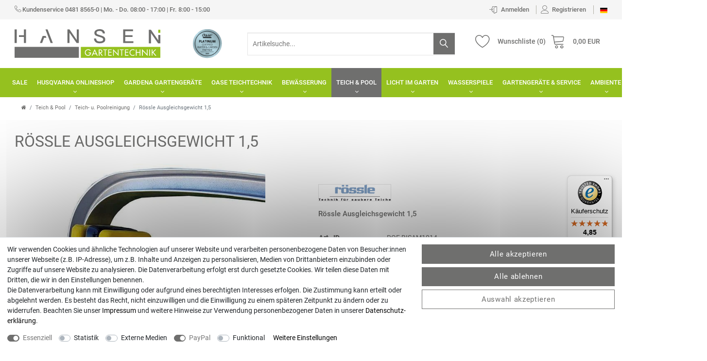

--- FILE ---
content_type: text/html; charset=UTF-8
request_url: https://www.gartentechnik-hansen.de/teichtechnik/schwimmteich-poolreinigung/roessle-ausgleichsgewicht-bisam-44/a-441928
body_size: 96338
content:












<!DOCTYPE html>
<html lang="de" data-framework="vue" prefix="og: http://ogp.me/ns#" class="icons-loading">
<head>
                        

    <script type="text/javascript">
    (function() {
        var _availableConsents = {"necessary.consent":[true,[],null],"necessary.session":[true,[],null],"necessary.csrf":[true,["XSRF-TOKEN"],null],"necessary.shopbooster_cookie":[true,["plenty_cache"],null],"tracking.googleAnalytics":[false,["\/^_ga\/","_ga","_gid","_gat"],false],"media.googleMaps":[null,[],null],"media.reCaptcha":[false,[],false],"paypal.paypal-cookies":[true,["X-PP-SILOVER","X-PP-L7","tsrc","paypalplus_session_v2"],true],"convenience.languageDetection":[null,[],null]};
        var _allowedCookies = ["plenty_cache","XSRF-TOKEN","X-PP-SILOVER","X-PP-L7","tsrc","paypalplus_session_v2","plenty-shop-cookie","PluginSetPreview","SID_PLENTY_ADMIN_18330","PreviewCookie"] || [];

        window.ConsentManager = (function() {
            var _consents = (function() {
                var _rawCookie = document.cookie.split(";").filter(function (cookie) {
                    return cookie.trim().indexOf("plenty-shop-cookie=") === 0;
                })[0];

                if (!!_rawCookie) {
                    try {
                        _rawCookie = decodeURIComponent(_rawCookie);
                    } catch (e) {
                        document.cookie = "plenty-shop-cookie= ; expires = Thu, 01 Jan 1970 00:00:00 GMT"
                        return null;
                    }

                    try {
                        return JSON.parse(
                            _rawCookie.trim().substr("plenty-shop-cookie=".length)
                        );
                    } catch (e) {
                        return null;
                    }
                }
                return null;
            })();

            Object.keys(_consents || {}).forEach(function(group) {
                if(typeof _consents[group] === 'object' && _consents[group] !== null)
                {
                    Object.keys(_consents[group] || {}).forEach(function(key) {
                        var groupKey = group + "." + key;
                        if(_consents[group][key] && _availableConsents[groupKey] && _availableConsents[groupKey][1].length) {
                            Array.prototype.push.apply(_allowedCookies, _availableConsents[groupKey][1]);
                        }
                    });
                }
            });

            if(!_consents) {
                Object.keys(_availableConsents || {})
                    .forEach(function(groupKey) {
                        if(_availableConsents[groupKey] && ( _availableConsents[groupKey][0] || _availableConsents[groupKey][2] )) {
                            Array.prototype.push.apply(_allowedCookies, _availableConsents[groupKey][1]);
                        }
                    });
            }

            var _setResponse = function(key, response) {
                _consents = _consents || {};
                if(typeof key === "object" && typeof response === "undefined") {
                    _consents = key;
                    document.dispatchEvent(new CustomEvent("consent-change", {
                        detail: {key: null, value: null, data: key}
                    }));
                    _enableScriptsOnConsent();
                } else {
                    var groupKey = key.split(".")[0];
                    var consentKey = key.split(".")[1];
                    _consents[groupKey] = _consents[groupKey] || {};
                    if(consentKey === "*") {
                        Object.keys(_availableConsents).forEach(function(aKey) {
                            if(aKey.split(".")[0] === groupKey) {
                                _consents[groupKey][aKey.split(".")[1]] = response;
                            }
                        });
                    } else {
                        _consents[groupKey][consentKey] = response;
                    }
                    document.dispatchEvent(new CustomEvent("consent-change", {
                        detail: {key: key, value: response, data: _consents}
                    }));
                    _enableScriptsOnConsent();
                }
                if(!_consents.hasOwnProperty('_id')) {
                    _consents['_id'] = "6c5bc9f327c829e05ae0b3672b18ff80b1eb73ed";
                }

                Object.keys(_availableConsents).forEach(function(key) {
                    if((_availableConsents[key][1] || []).length > 0) {
                        if(_isConsented(key)) {
                            _availableConsents[key][1].forEach(function(cookie) {
                                if(_allowedCookies.indexOf(cookie) < 0) _allowedCookies.push(cookie);
                            });
                        } else {
                            _allowedCookies = _allowedCookies.filter(function(cookie) {
                                return _availableConsents[key][1].indexOf(cookie) < 0;
                            });
                        }
                    }
                });

                document.cookie = "plenty-shop-cookie=" + JSON.stringify(_consents) + "; path=/; secure";
            };
            var _hasResponse = function() {
                return _consents !== null;
            };

            var _expireDate = function() {
                var expireSeconds = 0;
                                const date = new Date();
                date.setSeconds(date.getSeconds() + expireSeconds);
                const offset = date.getTimezoneOffset() / 60;
                date.setHours(date.getHours() - offset)
                return date.toUTCString();
            }
            var _isConsented = function(key) {
                var groupKey = key.split(".")[0];
                var consentKey = key.split(".")[1];

                if (consentKey === "*") {
                    return Object.keys(_availableConsents).some(function (aKey) {
                        var aGroupKey = aKey.split(".")[0];
                        return aGroupKey === groupKey && _isConsented(aKey);
                    });
                } else {
                    if(!_hasResponse()) {
                        return _availableConsents[key][0] || _availableConsents[key][2];
                    }

                    if(_consents.hasOwnProperty(groupKey) && _consents[groupKey].hasOwnProperty(consentKey))
                    {
                        return !!_consents[groupKey][consentKey];
                    }
                    else {
                        if(!!_availableConsents[key])
                        {
                            return _availableConsents[key][0];
                        }

                        console.warn("Cookie has been blocked due to not being registered: " + key);
                        return false;
                    }
                }
            };
            var _getConsents = function() {
                var _result = {};
                Object.keys(_availableConsents).forEach(function(key) {
                    var groupKey = key.split(".")[0];
                    var consentKey = key.split(".")[1];
                    _result[groupKey] = _result[groupKey] || {};
                    if(consentKey !== "*") {
                        _result[groupKey][consentKey] = _isConsented(key);
                    }
                });
                return _result;
            };
            var _isNecessary = function(key) {
                return _availableConsents.hasOwnProperty(key) && _availableConsents[key][0];
            };
            var _enableScriptsOnConsent = function() {
                var elementsToEnable = document.querySelectorAll("script[data-cookie-consent]");
                Array.prototype.slice.call(elementsToEnable).forEach(function(el) {
                    if(el.dataset && el.dataset.cookieConsent && el.type !== "application/javascript") {
                        var newScript = document.createElement("script");
                        if(el.src) {
                            newScript.src = el.src;
                        } else {
                            newScript.textContent = el.textContent;
                        }
                        el.parentNode.replaceChild(newScript, el);
                    }
                });
            };
            window.addEventListener("load", _enableScriptsOnConsent);
            
            return {
                setResponse: _setResponse,
                hasResponse: _hasResponse,
                isConsented: _isConsented,
                getConsents: _getConsents,
                isNecessary: _isNecessary
            };
        })();
    })();
</script>


    
<meta charset="utf-8">
<meta http-equiv="X-UA-Compatible" content="IE=edge">
<meta name="viewport" content="width=device-width, initial-scale=1">
<meta name="format-detection" content="telephone=no">
<meta name="seobility" content="3a8dcff9586b2b0ffd82fa2d5fd3f3bf">

<link rel="icon" type="image/x-icon" href="/tpl/favicon_0.ico">

            <link rel="canonical" href="https://www.gartentechnik-hansen.de/teichtechnik/schwimmteich-poolreinigung/roessle-ausgleichsgewicht-bisam-44/a-441928">
                        <link rel="alternate" hreflang="x-default" href="https://www.gartentechnik-hansen.de/teichtechnik/schwimmteich-poolreinigung/roessle-ausgleichsgewicht-bisam-44/a-441928"/>
                    <link rel="alternate" hreflang="de" href="https://www.gartentechnik-hansen.de/teichtechnik/schwimmteich-poolreinigung/roessle-ausgleichsgewicht-bisam-44/a-441928"/>
            
<style data-font="Custom-Font">
    
                
        .icons-loading .fa { visibility: hidden !important; }
</style>

<link rel="preload" href="https://cdn02.plentymarkets.com/s60u1bq7a1yw/plugin/35/ceres/css/ceres-icons.css" as="style" onload="this.onload=null;this.rel='stylesheet';">
<noscript><link rel="stylesheet" href="https://cdn02.plentymarkets.com/s60u1bq7a1yw/plugin/35/ceres/css/ceres-icons.css"></noscript>


<link rel="preload" as="style" href="https://cdn02.plentymarkets.com/s60u1bq7a1yw/plugin/35/ceres/css/ceres-base.css?v=03c6870342ab98602c3adc2f4ff9ff752dbbe91b">
    <link rel="stylesheet" href="https://cdn02.plentymarkets.com/s60u1bq7a1yw/plugin/35/ceres/css/ceres-base.css?v=03c6870342ab98602c3adc2f4ff9ff752dbbe91b">


<script type="application/javascript">
    /*! loadCSS. [c]2017 Filament Group, Inc. MIT License */
    /* This file is meant as a standalone workflow for
    - testing support for link[rel=preload]
    - enabling async CSS loading in browsers that do not support rel=preload
    - applying rel preload css once loaded, whether supported or not.
    */
    (function( w ){
        "use strict";
        // rel=preload support test
        if( !w.loadCSS ){
            w.loadCSS = function(){};
        }
        // define on the loadCSS obj
        var rp = loadCSS.relpreload = {};
        // rel=preload feature support test
        // runs once and returns a function for compat purposes
        rp.support = (function(){
            var ret;
            try {
                ret = w.document.createElement( "link" ).relList.supports( "preload" );
            } catch (e) {
                ret = false;
            }
            return function(){
                return ret;
            };
        })();

        // if preload isn't supported, get an asynchronous load by using a non-matching media attribute
        // then change that media back to its intended value on load
        rp.bindMediaToggle = function( link ){
            // remember existing media attr for ultimate state, or default to 'all'
            var finalMedia = link.media || "all";

            function enableStylesheet(){
                // unbind listeners
                if( link.addEventListener ){
                    link.removeEventListener( "load", enableStylesheet );
                } else if( link.attachEvent ){
                    link.detachEvent( "onload", enableStylesheet );
                }
                link.setAttribute( "onload", null );
                link.media = finalMedia;
            }

            // bind load handlers to enable media
            if( link.addEventListener ){
                link.addEventListener( "load", enableStylesheet );
            } else if( link.attachEvent ){
                link.attachEvent( "onload", enableStylesheet );
            }

            // Set rel and non-applicable media type to start an async request
            // note: timeout allows this to happen async to let rendering continue in IE
            setTimeout(function(){
                link.rel = "stylesheet";
                link.media = "only x";
            });
            // also enable media after 3 seconds,
            // which will catch very old browsers (android 2.x, old firefox) that don't support onload on link
            setTimeout( enableStylesheet, 3000 );
        };

        // loop through link elements in DOM
        rp.poly = function(){
            // double check this to prevent external calls from running
            if( rp.support() ){
                return;
            }
            var links = w.document.getElementsByTagName( "link" );
            for( var i = 0; i < links.length; i++ ){
                var link = links[ i ];
                // qualify links to those with rel=preload and as=style attrs
                if( link.rel === "preload" && link.getAttribute( "as" ) === "style" && !link.getAttribute( "data-loadcss" ) ){
                    // prevent rerunning on link
                    link.setAttribute( "data-loadcss", true );
                    // bind listeners to toggle media back
                    rp.bindMediaToggle( link );
                }
            }
        };

        // if unsupported, run the polyfill
        if( !rp.support() ){
            // run once at least
            rp.poly();

            // rerun poly on an interval until onload
            var run = w.setInterval( rp.poly, 500 );
            if( w.addEventListener ){
                w.addEventListener( "load", function(){
                    rp.poly();
                    w.clearInterval( run );
                } );
            } else if( w.attachEvent ){
                w.attachEvent( "onload", function(){
                    rp.poly();
                    w.clearInterval( run );
                } );
            }
        }


        // commonjs
        if( typeof exports !== "undefined" ){
            exports.loadCSS = loadCSS;
        }
        else {
            w.loadCSS = loadCSS;
        }
    }( typeof global !== "undefined" ? global : this ) );

    (function() {
        var checkIconFont = function() {
            if(!document.fonts || document.fonts.check("1em FontAwesome")) {
                document.documentElement.classList.remove('icons-loading');
            }
        };

        if(document.fonts) {
            document.fonts.addEventListener("loadingdone", checkIconFont);
            window.addEventListener("load", checkIconFont);
        }
        checkIconFont();
    })();
</script>

                    

<!-- Extend the existing style with a template -->
                            <script type="text/plain" data-cookie-consent="tracking.googleAnalytics" async src="https://www.googletagmanager.com/gtag/js?id=G-VKCXE04X2B"></script>
<script type="text/plain" data-cookie-consent="tracking.googleAnalytics">
    window.dataLayer = window.dataLayer || [];
    function gtag(){dataLayer.push(arguments);}

    gtag('consent', 'default', {
      'ad_storage': 'granted',
      'ad_user_data': 'granted',
      'ad_personalization': 'granted',
      'analytics_storage': 'granted'
    });

    gtag('js', new Date());

    gtag('config', 'G-VKCXE04X2B');

                gtag('set', 'anonymizeIp', true);
    </script>

                    <link rel="preload" as="style" href="https://cdn02.plentymarkets.com/s60u1bq7a1yw/plugin/35/cngartentechnik/css/main.min.css?v=03c6870342ab98602c3adc2f4ff9ff752dbbe91b">
<link rel="stylesheet" href="https://cdn02.plentymarkets.com/s60u1bq7a1yw/plugin/35/cngartentechnik/css/main.min.css?v=03c6870342ab98602c3adc2f4ff9ff752dbbe91b">

            



    
    
                
    

    
    
    
    
    

                    


<meta name="robots" content="all">
    <meta name="description" content="Ausgleichsgewicht für die BISAM 44 BÜRSTE ★ BISAM1014 ★ Für mehr Anpressdruck ★ Ihre Rössle Artikel jetzt hier beim Profi online bestellen!">
    <meta name="keywords" content="Rössle Ausgleichsgewicht, rössle BISAM 44 BÜRSTE , rössle BISAM1014, rössle, rössle torpedo, roessle torpedo ultra, teichreinigung, teichpflege, schlammsauger, ersatzteil, zubehör, saugdüse, laubdüse">
<meta property="og:title" content="Rössle Ausgleichsgewicht 1,5 | Gartentechnik Hansen"/>
<meta property="og:type" content="article"/>
<meta property="og:url" content="https://www.gartentechnik-hansen.de/teichtechnik/schwimmteich-poolreinigung/roessle-ausgleichsgewicht-bisam-44/a-441928"/>
<meta property="og:image" content="https://cdn02.plentymarkets.com/s60u1bq7a1yw/item/images/441928/full/Roessle-BISAM1014-Ausgleichsgewicht-BISAM-44-hansen-gartentechnik-02.jpg"/>
<meta property="thumbnail" content="https://cdn02.plentymarkets.com/s60u1bq7a1yw/item/images/441928/full/Roessle-BISAM1014-Ausgleichsgewicht-BISAM-44-hansen-gartentechnik-02.jpg"/>

<script type="application/ld+json">
            {
                "@context"      : "https://schema.org/",
                "@type"         : "Product",
                "@id"           : "4744",
                "name"          : "Rössle Ausgleichsgewicht 1,5",
                "category"      : "Teich- u. Poolreinigung",
                "releaseDate"   : "",
                "image"         : "https://cdn02.plentymarkets.com/s60u1bq7a1yw/item/images/441928/full/Roessle-BISAM1014-Ausgleichsgewicht-BISAM-44-hansen-gartentechnik-02.jpg",
                "identifier"    : "4744",
                "description"   : "Rössle Ausgleichsgewicht 1,5 kg für BISAM 44 Hersteller Art.-Nr. BISAM1014 Das Rössle Ausgleichsgewicht 1,5 kg für die BISAM 44 BÜRSTE erhöht mit seinem zusätzlichen Gewicht&amp;nbsp;von 1550 g den Anpressdruck der Bürste. 1550g&amp;nbsp;Zusatzgewicht für Rössle BISAM 44 Inkl. Zugbändern &amp;nbsp; &amp;nbsp;",
                "disambiguatingDescription" : "",
                "manufacturer"  : {
                    "@type"         : "Organization",
                    "name"          : "Rössle AG"
                },
                "brand"         : {
                    "@type"         : "Brand",
                    "name"          : "Rössle AG"
                },
                "sku"           : "ROE BISAM1014",
                "offers": {
                    "@type"         : "Offer",
                    "priceCurrency" : "EUR",
                    "price"         : "49.90",
                    "url"           : "https://www.gartentechnik-hansen.de/teichtechnik/schwimmteich-poolreinigung/roessle-ausgleichsgewicht-bisam-44/a-441928",
                    "priceSpecification":[
                                                    {
                                "@type": "UnitPriceSpecification",
                                "price": "49.90",
                                "priceCurrency": "EUR",
                                "priceType": "ListPrice",
                                "referenceQuantity": {
                                    "@type": "QuantitativeValue",
                                    "value": "1",
                                    "unitCode": "C62"
                                }
                            },
                                                {
                            "@type": "UnitPriceSpecification",
                            "price": "49.90",
                            "priceCurrency": "EUR",
                            "priceType": "SalePrice",
                            "referenceQuantity": {
                                "@type": "QuantitativeValue",
                                "value": "1",
                                "unitCode": "C62"
                            }
                        }

                    ],
                    "availability"  : "http://schema.org/InStock",
                    "itemCondition" : "https://schema.org/NewCondition"
                },
                "depth": {
                    "@type"         : "QuantitativeValue",
                    "value"         : "0"
                },
                "width": {
                    "@type"         : "QuantitativeValue",
                    "value"         : "0"
                },
                "height": {
                    "@type"         : "QuantitativeValue",
                    "value"         : "0"
                },
                "weight": {
                    "@type"         : "QuantitativeValue",
                    "value"         : "0"
                }
            }
        </script>

<title>Rössle Ausgleichsgewicht 1,5 | Gartentechnik Hansen</title>

            <link rel="stylesheet" href="https://cdn02.plentymarkets.com/s60u1bq7a1yw/plugin/35/feedback/css/main.css" media="none" onload="if(media!='all')media='all'">
<noscript><link rel="stylesheet" href="https://cdn02.plentymarkets.com/s60u1bq7a1yw/plugin/35/feedback/css/main.css"></noscript>


            <style>
    #paypal_loading_screen {
        display: none;
        position: fixed;
        z-index: 2147483640;
        top: 0;
        left: 0;
        width: 100%;
        height: 100%;
        overflow: hidden;

        transform: translate3d(0, 0, 0);

        background-color: black;
        background-color: rgba(0, 0, 0, 0.8);
        background: radial-gradient(ellipse closest-corner, rgba(0,0,0,0.6) 1%, rgba(0,0,0,0.8) 100%);

        color: #fff;
    }

    #paypal_loading_screen .paypal-checkout-modal {
        font-family: "HelveticaNeue", "HelveticaNeue-Light", "Helvetica Neue Light", helvetica, arial, sans-serif;
        font-size: 14px;
        text-align: center;

        box-sizing: border-box;
        max-width: 350px;
        top: 50%;
        left: 50%;
        position: absolute;
        transform: translateX(-50%) translateY(-50%);
        cursor: pointer;
        text-align: center;
    }

    #paypal_loading_screen.paypal-overlay-loading .paypal-checkout-message, #paypal_loading_screen.paypal-overlay-loading .paypal-checkout-continue {
        display: none;
    }

    .paypal-checkout-loader {
        display: none;
    }

    #paypal_loading_screen.paypal-overlay-loading .paypal-checkout-loader {
        display: block;
    }

    #paypal_loading_screen .paypal-checkout-modal .paypal-checkout-logo {
        cursor: pointer;
        margin-bottom: 30px;
        display: inline-block;
    }

    #paypal_loading_screen .paypal-checkout-modal .paypal-checkout-logo img {
        height: 36px;
    }

    #paypal_loading_screen .paypal-checkout-modal .paypal-checkout-logo img.paypal-checkout-logo-pp {
        margin-right: 10px;
    }

    #paypal_loading_screen .paypal-checkout-modal .paypal-checkout-message {
        font-size: 15px;
        line-height: 1.5;
        padding: 10px 0;
    }

    #paypal_loading_screen.paypal-overlay-context-iframe .paypal-checkout-message, #paypal_loading_screen.paypal-overlay-context-iframe .paypal-checkout-continue {
        display: none;
    }

    .paypal-spinner {
        height: 30px;
        width: 30px;
        display: inline-block;
        box-sizing: content-box;
        opacity: 1;
        filter: alpha(opacity=100);
        animation: rotation .7s infinite linear;
        border-left: 8px solid rgba(0, 0, 0, .2);
        border-right: 8px solid rgba(0, 0, 0, .2);
        border-bottom: 8px solid rgba(0, 0, 0, .2);
        border-top: 8px solid #fff;
        border-radius: 100%
    }

    .paypalSmartButtons div {
        margin-left: 10px;
        margin-right: 10px;
    }
</style>                <style>.widget-image-box .widget-inner:hover h2 {
  color: white;
  text-decoration: underline;
}

.automower-aktion-home {
  width: 100%;
}

.automower-aktion-overlay {
  position: absolute;
  bottom: 5%;
  left: 5%;
  background: white;
  padding: 5px 10px;
  border-radius: 0.1rem;
}

.widget-primary .bg-appearance {
    background-color: #ffffff;
    color: #555;
}

.widget-image-box .widget-inner:hover h2 {
  color: white;
  text-decoration: underline;
}

.automower-aktion-home {
  width: 100%;
  
}

.automower-aktion-overlay {
  position: absolute;
  bottom: 5%;
  left: 5%;
  background: white;
  padding: 5px 10px;
  border-radius: 0.1rem;
}

.widget-primary .bg-appearance {
    background-color: #ffffff;
    color: #555;
}

.aktion2-container-home img {
  max-width: 100%;
}

.aktion2-overlay {
  position: absolute;
  top: 15%;
  left: 5%;
  max-width: 40%;
  text-align: left;
}

.aktion2-container-home button {
  position: absolute;
  left: 5%;
  bottom: 15%;
}


@media (max-width: 767.98px) {
.aktion2-container-home button {
    position: absolute;
    left: 5%;
    bottom: 15%;
    padding: 13px 17px;
}  
  
  .automower-aktion-overlay {
    position: absolute;
    bottom: 5%;
    left: 5%;
    background: white;
    padding: 5px 10px;
    border-radius: 0.1rem;
    max-width: 46%;
}
  
  .automower-aktion-overlay p {
font-size: 10px;
  }
}

.widget-image-carousel .widget-inner .carousel-item img.img-cover {
    min-width: 100%;
    min-height: 100%;
    object-fit: initial;
}

#n2g_script {
    background: #fbfbfb;
    border: 1px solid #e2e2e2;
    padding: 10px;
}

.footer #n2g_script {
    background: #f7f7f9;
    border: none;
    padding: 0;
}

.footer #n2g_script a {
  color: #333;
  font-weight: bold;
}</style>
                            
                                            <link rel="preload" as="style" href="https://cdn02.plentymarkets.com/s60u1bq7a1yw/plugin/35/cngartentechnik/css/single.min.css?v=03c6870342ab98602c3adc2f4ff9ff752dbbe91b">
<link rel="stylesheet" href="https://cdn02.plentymarkets.com/s60u1bq7a1yw/plugin/35/cngartentechnik/css/single.min.css?v=03c6870342ab98602c3adc2f4ff9ff752dbbe91b">

            
        <!-- Google tag (gtag.js) -->
     <script async src="https://www.googletagmanager.com/gtag/js?id=G-VKCXE04X2B"></script>
        <script>
        window.dataLayer = window.dataLayer || [];
        function gtag(){dataLayer.push(arguments);}
        gtag('js', new Date());

        gtag('config', 'G-VKCXE04X2B');
    </script>
    <!-- Begin eTrusted bootstrap tag -->
    <script src="https://integrations.etrusted.com/applications/widget.js/v2" defer async></script>
    <!-- End eTrusted bootstrap tag -->
</head>

<body class="page-singleitem item-441928 variation-4744 ">

                    
<script>
    if('ontouchstart' in document.documentElement)
    {
        document.body.classList.add("touch");
    }
    else
    {
        document.body.classList.add("no-touch");
    }
</script>
<script>
document.body.style.setProperty("--primary-color", "#6f6f6e");
document.body.style.setProperty("--primarytext-color", "#ffffff");
document.body.style.setProperty("--primaryhover-color", "#95c11f");
document.body.style.setProperty("--secondary-color", "#000000");
document.body.style.setProperty("--button-color", "#6f6f6e");
document.body.style.setProperty("--buttonhover-color", "#000000");
document.body.style.setProperty("--background-color", "#ffffff");
document.body.style.setProperty("--footerbackground-color", "#6f6f6e");
document.body.style.setProperty("--footertext-color", "#ffffff");
</script>


<div id="vue-app" class="app">
    
    <lazy-hydrate when-idle>
        <notifications template="#vue-notifications" :initial-notifications="{&quot;error&quot;:null,&quot;warn&quot;:null,&quot;info&quot;:null,&quot;success&quot;:null,&quot;log&quot;:null}"></notifications>
    </lazy-hydrate>

    






<header id="page-header" class="d-print-none">
<div class="top-panel">
<div class="container-max">
  <a class="companyHotlineTimes" href="tel:04818565-0" title="04818565-0">
        <i class="lnr lnr-phone-handset"></i>
        <span class="number">Kundenservice 0481 8565-0</span> | <span>Mo. - Do. 08:00 - 17:00 | Fr. 8:00 - 15:00</span>
  </a>
<ul id="controlsList" class="controls-list list-inline pull-right">
<li class="list-inline-item control-user">

<client-only>
<user-login-handler></user-login-handler>
</client-only>

</li>
<li class="list-inline-item dropdown control-languages">
    <a class=""
       data-toggle="collapse"
       href="#countrySettings"
       aria-expanded="false"
       aria-controls="countrySettings"
       data-parent="#controlsList">
        <i class="flag-icon flag-icon-de"></i>
    </a></li>
  </ul>

<div id="countrySettings" class="cmp cmp-country-settings collapse">
    <div class="container-max">
        <div class="row py-3">
            <div class="col-12 col-lg-6">

                <div class="language-settings">
                    <div class="list-title">
                        <strong>Sprache</strong>
                        <hr>
                    </div>

                                                            <ul class="row">
                                                                                <li class="col-6 col-sm-4 px-0 active">
                                <a class="nav-link" href="https://www.gartentechnik-hansen.de/teichtechnik/schwimmteich-poolreinigung/roessle-ausgleichsgewicht-bisam-44/a-441928" data-update-url>
                                    <i class="flag-icon flag-icon-de"></i>
                                    Deutsch
                                </a>
                            </li>
                                            </ul>
                </div>
            </div>
            <div class="col-12 col-lg-6">
                <div class="shipping-settings">
                    <div class="list-title">
                        <strong>Lieferland</strong>
                        <hr>
                    </div>
                    <shipping-country-select :disable-input="false"></shipping-country-select>
                </div>
            </div>
        </div>
    </div>
</div>
</div>
</div>
<div class="header-container">
<div class="container-max">
<div class="flexBox">
<div class="shopLogo">
<a href="/" title="Gartentechnik Hansen - Zur Startseite">
<svg xmlns="http://www.w3.org/2000/svg" viewBox="0 0 714.33 141.56"><path d="M649.5,91.51v8.77H611.4v19.61h35.83v8.77H611.4v21.41h39.7v8.77h-50V91.51Z" transform="translate(-68.93 -90.19)" fill="#6f6f6e"/><path d="M503.79,95.19c4.72,3.49,7.36,8.86,8,16.22H501.62c-.94-4.34-2.64-7.55-5.28-9.43s-6.41-2.93-11.5-2.93q-6.66,0-10.19,2a7.65,7.65,0,0,0-4.34,7.36c0,3,1.61,5.37,5,7.17,1.51.84,5.38,2.26,11.69,4.14,9.06,2.83,15,5,17.64,6.61,5.75,3.49,8.68,8.3,8.68,14.52a16.73,16.73,0,0,1-7.08,14.24q-7.07,5.09-19.8,5.09c-8.21,0-14.62-1.7-19.24-4.9-5.56-4-8.58-10.19-9.15-18.67h10.19c.75,5.28,2.64,9.14,5.66,11.41,2.73,2.07,6.88,3.11,12.54,3.11,5.09,0,9.15-.94,12.16-2.64s4.53-4.06,4.53-7.07c0-3.78-2.17-6.7-6.41-8.87-1.51-.75-5.94-2.26-13.39-4.53-8.3-2.64-13.39-4.43-15.47-5.56A14.84,14.84,0,0,1,460.13,109a15.91,15.91,0,0,1,7.45-14q7.07-4.81,17.82-4.81C493.23,90.19,499.36,91.79,503.79,95.19Z" transform="translate(-68.93 -90.19)" fill="#6f6f6e"/><polygon points="304.81 1.32 304.81 53.59 269.13 1.32 258.76 1.32 258.76 68.65 269.04 68.65 269.04 18.01 269.04 17.46 304.21 68.65 304.81 68.65 315.09 68.65 315.09 1.32 304.81 1.32" fill="#6f6f6e"/><polygon points="161.63 1.32 151.41 1.32 176.53 68.65 187.56 68.65 161.63 1.32" fill="#6f6f6e"/><polygon points="152.55 33.68 147.74 33.68 147.74 33.67 137.47 33.67 124 68.65 134.94 68.65 144.54 42.43 156.01 42.43 152.55 33.68" fill="#6f6f6e"/><rect x="704.05" y="2.93" width="10.28" height="15.09" fill="#95c11f"/><rect y="87.5" width="315.09" height="53.9" fill="#6f6f6e"/><rect x="324.48" y="87.67" width="389.85" height="53.9" fill="#95c11f"/><path d="M443.73,205.57v1.24c0,8.56-6,15.14-14.77,15.14s-15.75-7.53-15.75-16.17a16.23,16.23,0,0,1,28.86-10.3l-2.73,2.61a12.29,12.29,0,0,0-22.24,7.56c0,6.54,5.37,12.74,12.11,12.74,4.84,0,10.05-4.18,10.22-9.26h-8.07v-3.56Z" transform="translate(-68.93 -90.19)" fill="#fff"/><path d="M454.47,213.47l-3.55,7.81h-4.18l14.88-32.5,14.89,32.5h-4.18l-3.55-7.81Zm7.15-16.17-5.54,12.61h11.08Z" transform="translate(-68.93 -90.19)" fill="#fff"/><path d="M501,221.28h-4.71l-9.18-13.19h-1.61v13.19h-3.89V190.11h4.71c2.77,0,5.75,0,8.23,1.44a8.63,8.63,0,0,1,4.1,7.45,8.49,8.49,0,0,1-7.49,8.72Zm-15.5-16.41h1.24c4,0,8.27-.75,8.27-5.71s-4.63-5.58-8.48-5.58h-1Z" transform="translate(-68.93 -90.19)" fill="#fff"/><path d="M514.91,221.28H511V193.66h-7.4v-3.55h18.68v3.55h-7.4Z" transform="translate(-68.93 -90.19)" fill="#fff"/><path d="M527.85,190.11H544.6v3.55H531.74v8.73h12.49v3.55H531.74v11.79H544.6v3.55H527.85Z" transform="translate(-68.93 -90.19)" fill="#fff"/><path d="M551.5,188.62l23.4,24.52v-23h3.89v32.45l-23.4-24.51v23.23H551.5Z" transform="translate(-68.93 -90.19)" fill="#fff"/><path d="M596,221.28h-3.89V193.66h-7.4v-3.55h18.69v3.55H596Z" transform="translate(-68.93 -90.19)" fill="#fff"/><path d="M609.79,190.11h16.75v3.55H613.68v8.73h12.48v3.55H613.68v11.79h12.86v3.55H609.79Z" transform="translate(-68.93 -90.19)" fill="#fff"/><path d="M656.51,196.06A12.4,12.4,0,0,0,636,205.74a12.26,12.26,0,0,0,20.55,9.42v4.59a16.83,16.83,0,0,1-8.19,2.2,16.15,16.15,0,0,1-16.25-16.09,16.38,16.38,0,0,1,16.58-16.41,15.12,15.12,0,0,1,7.86,2.1Z" transform="translate(-68.93 -90.19)" fill="#fff"/><path d="M682,202.68V190.11h3.88v31.17H682v-15H667.17v15h-3.88V190.11h3.88v12.57Z" transform="translate(-68.93 -90.19)" fill="#fff"/><path d="M693.63,188.62,717,213.14v-23h3.89v32.45l-23.4-24.51v23.23h-3.89Z" transform="translate(-68.93 -90.19)" fill="#fff"/><path d="M732.7,221.28h-3.89V190.11h3.89Z" transform="translate(-68.93 -90.19)" fill="#fff"/><path d="M758.13,190.11h5.08l-14,14,14.26,17.16h-5.25l-11.74-14.51-1.58,1.49v13H741V190.11h3.88v13.52Z" transform="translate(-68.93 -90.19)" fill="#fff"/><polygon points="45.66 1.32 45.66 29.71 21.24 29.71 21.24 38.48 45.66 38.48 45.66 68.65 55.94 68.65 55.94 1.32 45.66 1.32" fill="#6f6f6e"/><polygon points="10.39 38.48 10.39 29.71 10.39 1.32 0.12 1.32 0.12 68.65 10.39 68.65 10.39 38.48" fill="#6f6f6e"/><polygon points="704.05 28.6 704.05 55.2 668.37 2.93 658 2.93 658 70.26 668.28 70.26 668.28 19.62 668.66 19.62 703.45 70.26 704.05 70.26 714.33 70.26 714.33 28.6 704.05 28.6" fill="#6f6f6e"/></svg>
</a>
</a></div>
<div class="brands">
<ul>
<li><a title="zertifizierter Oase Online Partner" href="https://www.gartentechnik-hansen.de/oase-teichtechnik">
  <img src="https://cdn02.plentymarkets.com/s60u1bq7a1yw/frontend/images/oase_partner_2021.png" alt="zertifizierter Oase Online Partner">
</a></li>

</ul>
</div>
    <item-search></item-search>

<div class="controls">
  <ul id="controlsList" class="controls-list list-inline">
        <li class="list-inline-item control-wish-list">
        <lazy-hydrate when-idle>
            <wish-list-count></wish-list-count>
        </lazy-hydrate>
      </li>
    <li class="list-inline-item control-basket">
   <a v-toggle-basket-preview href="#" class="toggle-basket-preview">
        <icon icon="shopping-cart" class-loading="fa-refresh" :loading="$store.state.basket.isBasketLoading"></icon>
            <span class="text hidden-xs-down" v-if="!$store.state.basket.showNetPrices" v-basket-item-sum="$store.state.basket.data.itemSum">0,00 EUR</span>
            <span class="text hidden-xs-down" v-else v-cloak v-basket-item-sum="$store.state.basket.data.itemSumNet">0,00 EUR</span>
    </a>
  </li>
  </ul>
</div>
</div>
</div>
</div>

<div class="header-main-menu isSticky">

<nav class="navbar megamenu"><div class="container-max">
<div class="hamburger"><a href="#mmenu" class="c-hamburger c-hamburger--htx"><span>menu</span></a></div>
<div id="mainNavbarCollapsable">

<ul class="mainmenu">
<li class="" data-category-id="766"><a href="/sale" title="SALE">SALE</a></li><li class="ddown " data-category-id="218" v-navigation-touch-handler><a href="/husqvarna" title="HUSQVARNA Onlineshop">HUSQVARNA Onlineshop<i class="fa fa-angle-down" aria-hidden="true"></i></a><span class="d-lg-none nav-direction" data-toggle="collapse" href="#navDropdown0" aria-expanded="false"><i class="fa fa-angle-down" aria-hidden="true"></i></span><ul data-level="1" id="navDropdown0" class="collapse">
<li class="level1 hasChildren" data-category-id="239"><a href="/husqvarna/akku-range"  title="Akku-Serie">Akku-Serie</a><ul class="list_1">
<li class="level2" data-category-id="787"><a href="/husqvarna/akku-range/aspire"  title="Aspire">Aspire</a></li><li class="level2" data-category-id="783"><a href="/husqvarna/akku-range/akkus"  title="Akkus">Akkus</a></li><li class="level2" data-category-id="245"><a href="/husqvarna/akku-range/akku-blasgeraete"  title="Akku-Blasgeräte">Akku-Blasgeräte</a></li><li class="level2" data-category-id="292"><a href="/husqvarna/akku-range/akku-hochentaster"  title="Akku-Hochentaster">Akku-Hochentaster</a></li><li class="level2" data-category-id="267"><a href="/husqvarna/akku-range/akku-heckenscheren"  title="Akku-Heckenscheren">Akku-Heckenscheren</a></li><li class="level2" data-category-id="241"><a href="/husqvarna/akku-range/akku-kettensaegen"  title="Akku-Kettensägen">Akku-Kettensägen</a></li><li class="level2" data-category-id="288"><a href="/husqvarna/akku-range/akku-rasenmaeher"  title="Akku-Rasenmäher">Akku-Rasenmäher</a></li><li class="level2" data-category-id="704"><a href="/husqvarna/akku-range/akku-trennschleifer"  title="AkkuTrennschleifer">AkkuTrennschleifer</a></li><li class="level2" data-category-id="249"><a href="/husqvarna/akku-range/akku-trimmer"  title="Akku-Trimmer">Akku-Trimmer</a></li><li class="level2" data-category-id="240"><a href="/husqvarna/akku-range/akku-zubehoer"  title="Akku Zubehör">Akku Zubehör</a></li><li class="level2 bt-more"><a href="/husqvarna/akku-range" title="Mehr...">Mehr...</a></li></ul></li><li class="level1 hasChildren" data-category-id="225"><a href="/husqvarna/automower"  title="Automower">Automower</a><ul class="list_1">
<li class="level2" data-category-id="774"><a href="/husqvarna/automower/husqvarna-epos-husqvarna-ceora"  title="EPOS / CEORA">EPOS / CEORA</a></li><li class="level2" data-category-id="786"><a href="/husqvarna/automower/nera"  title="NERA">NERA</a></li><li class="level2" data-category-id="227"><a href="/husqvarna/automower/geraete"  title="Geräte">Geräte</a></li><li class="level2 hasChildren" data-category-id="226"><a href="/husqvarna/automower/zubehoer"  title="Zubehör / Ersatzteile">Zubehör / Ersatzteile</a>
</li><li class="level2" data-category-id="762"><a href="/husqvarna/automower/service"  title="Service">Service</a></li><li class="level2" data-category-id="281"><a href="/husqvarna/automower/winterservice"  title="Winterservice">Winterservice</a></li></ul></li><li class="level1 hasChildren" data-category-id="219"><a href="/husqvarna/bekleidung"  title="Schutz- u. Arbeitskleidung">Schutz- u. Arbeitskleidung</a><ul class="list_1">
<li class="level2" data-category-id="224"><a href="/husqvarna/bekleidung/arbeitskleidung"  title="Arbeitskleidung">Arbeitskleidung</a></li><li class="level2" data-category-id="223"><a href="/husqvarna/bekleidung/handschuhe"  title="Handschuhe">Handschuhe</a></li><li class="level2 hasChildren" data-category-id="221"><a href="/husqvarna/bekleidung/schnittschutzbekleidung"  title="Schnittschutzbekleidung">Schnittschutzbekleidung</a>
</li><li class="level2" data-category-id="222"><a href="/husqvarna/bekleidung/schutzstiefel"  title="Schutzstiefel">Schutzstiefel</a></li><li class="level2" data-category-id="470"><a href="/husqvarna/bekleidung/freizeitbekleidung"  title="Xplorer Freizeitbekleidung">Xplorer Freizeitbekleidung</a></li><li class="level2" data-category-id="220"><a href="/husqvarna/bekleidung/helme"  title="Helme + Gehörschutz">Helme + Gehörschutz</a></li></ul></li><li class="level1 hasChildren" data-category-id="768"><a href="/husqvarna/baumpflege"  title="Baumpflege">Baumpflege</a><ul class="list_1">
<li class="level2" data-category-id="243"><a href="/husqvarna/baumpflege/werkzeuge-fuer-die-baumpflege"  title="Werkzeuge für die Baumpflege">Werkzeuge für die Baumpflege</a></li></ul></li><li class="level1" data-category-id="266"><a href="/husqvarna/blas-und-sauggeraete"  title="Blas- und Sauggeräte">Blas- und Sauggeräte</a></li><li class="level1 hasChildren" data-category-id="681"><a href="/husqvarna/bicycles-fahrraeder"  title="E-Bikes ">E-Bikes </a><ul class="list_1">
<li class="level2" data-category-id="685"><a href="/husqvarna/bicycles-fahrraeder/mountain-cross"  title="Mountain Cross">Mountain Cross</a></li><li class="level2" data-category-id="792"><a href="/husqvarna/bicycles-fahrraeder/crosser"  title="Crosser">Crosser</a></li><li class="level2" data-category-id="791"><a href="/husqvarna/bicycles-fahrraeder/cross-tourer"  title="Cross Tourer">Cross Tourer</a></li><li class="level2" data-category-id="683"><a href="/husqvarna/bicycles-fahrraeder/gran-tourer"  title="Gran Tourer">Gran Tourer</a></li><li class="level2" data-category-id="789"><a href="/husqvarna/bicycles-fahrraeder/tourer"  title="Tourer">Tourer</a></li><li class="level2" data-category-id="710"><a href="/husqvarna/bicycles-fahrraeder/grand-towner"  title="Grand Towner">Grand Towner</a></li><li class="level2" data-category-id="793"><a href="/husqvarna/bicycles-fahrraeder/towner"  title="Towner">Towner</a></li><li class="level2" data-category-id="684"><a href="/husqvarna/bicycles-fahrraeder/gran-city-urban"  title="Gran City ">Gran City </a></li><li class="level2 hasChildren" data-category-id="741"><a href="/husqvarna/bicycles-fahrraeder/bekleidung"  title="Fahrradbekleidung">Fahrradbekleidung</a>
</li><li class="level2" data-category-id="782"><a href="/husqvarna/bicycles-fahrraeder/zubehoer"  title="Fahrrad Zubehör">Fahrrad Zubehör</a></li><li class="level2 bt-more"><a href="/husqvarna/bicycles-fahrraeder" title="Mehr...">Mehr...</a></li></ul></li><li class="level1 hasChildren" data-category-id="713"><a href="/husqvarna/construction-bau"  title="Husqvarna Construction Baumaschinen">Husqvarna Construction Baumaschinen</a><ul class="list_1">
<li class="level2" data-category-id="714"><a href="/husqvarna/construction-bau/bodenverdichtung"  title="Bodenverdichtung">Bodenverdichtung</a></li><li class="level2" data-category-id="715"><a href="/husqvarna/construction-bau/trennschleifer"  title="Trennschleifer">Trennschleifer</a></li></ul></li><li class="level1 hasChildren" data-category-id="235"><a href="/husqvarna/heckenscheren"  title="Heckenscheren">Heckenscheren</a><ul class="list_1">
<li class="level2" data-category-id="238"><a href="/husqvarna/heckenscheren/akku-heckenscheren"  title="Akku-Heckenscheren">Akku-Heckenscheren</a></li><li class="level2" data-category-id="237"><a href="/husqvarna/heckenscheren/benzin"  title="Benzin">Benzin</a></li></ul></li><li class="level1 hasChildren" data-category-id="674"><a href="/husqvarna/hochdruckreiniger"  title="Hochdruckreiniger">Hochdruckreiniger</a><ul class="list_1">
<li class="level2" data-category-id="675"><a href="/husqvarna/hochdruckreiniger/geraete"  title="Geräte">Geräte</a></li></ul></li><li class="level1" data-category-id="781"><a href="/husqvarna/hochentaster"  title="Hochentaster">Hochentaster</a></li><li class="level1 bt-more"><a href="/husqvarna" title="Mehr...">Mehr...</a></li></ul></li><li class="ddown " data-category-id="18" v-navigation-touch-handler><a href="/gardena" title="GARDENA Gartengeräte">GARDENA Gartengeräte<i class="fa fa-angle-down" aria-hidden="true"></i></a><span class="d-lg-none nav-direction" data-toggle="collapse" href="#navDropdown1" aria-expanded="false"><i class="fa fa-angle-down" aria-hidden="true"></i></span><ul data-level="1" id="navDropdown1" class="collapse">
<li class="level1" data-category-id="761"><a href="/gardena/clickup"  title="ClickUp!">ClickUp!</a></li><li class="level1 hasChildren" data-category-id="19"><a href="/gardena/original-gardena-system"  title="Original GARDENA System">Original GARDENA System</a><ul class="list_1">
<li class="level2" data-category-id="20"><a href="/gardena/original-gardena-system/kreisregner---grossflaechenregner"  title="Kreisregner + Großflächenregner">Kreisregner + Großflächenregner</a></li><li class="level2" data-category-id="25"><a href="/gardena/original-gardena-system/original-systemteile"  title="Original Systemteile">Original Systemteile</a></li><li class="level2" data-category-id="22"><a href="/gardena/original-gardena-system/profi-system"  title="Profi-System">Profi-System</a></li><li class="level2" data-category-id="26"><a href="/gardena/original-gardena-system/schlaeuche"  title="Schläuche">Schläuche</a></li><li class="level2" data-category-id="24"><a href="/gardena/original-gardena-system/schlauchwagen-trommeln"  title="Schlauchwagen/-trommeln">Schlauchwagen/-trommeln</a></li><li class="level2" data-category-id="23"><a href="/gardena/original-gardena-system/spritzen-brausen-giessstaebe"  title="Spritzen, Brausen, Gießstäbe">Spritzen, Brausen, Gießstäbe</a></li></ul></li><li class="level1" data-category-id="790"><a href="/gardena/reinigungssysteme"  title="Reinigungssysteme">Reinigungssysteme</a></li><li class="level1 hasChildren" data-category-id="27"><a href="/gardena/bewaesserungstechnik"  title="Bewässerungstechnik">Bewässerungstechnik</a><ul class="list_1">
<li class="level2 hasChildren" data-category-id="33"><a href="/gardena/bewaesserungstechnik/bewaesserungssteuerung"  title="Bewässerungssteuerung">Bewässerungssteuerung</a>
</li><li class="level2 hasChildren" data-category-id="31"><a href="/gardena/bewaesserungstechnik/ersatzteile-sprinkler"  title="Ersatzteile Sprinkler">Ersatzteile Sprinkler</a>
</li><li class="level2" data-category-id="28"><a href="/gardena/bewaesserungstechnik/micro-drip-system"  title="Micro-Drip-System">Micro-Drip-System</a></li><li class="level2" data-category-id="29"><a href="/gardena/bewaesserungstechnik/pipeline"  title="Pipeline">Pipeline</a></li><li class="level2" data-category-id="30"><a href="/gardena/bewaesserungstechnik/sprinklersystem"  title="Sprinklersystem">Sprinklersystem</a></li><li class="level2" data-category-id="21"><a href="/gardena/bewaesserungstechnik/viereck-schlauch-perlregner"  title="Viereck-, Schlauch-, Perlregner">Viereck-, Schlauch-, Perlregner</a></li></ul></li><li class="level1 hasChildren" data-category-id="50"><a href="/gardena/pumpen"  title="Pumpen">Pumpen</a><ul class="list_1">
<li class="level2" data-category-id="51"><a href="/gardena/pumpen/gartenpumpen"  title="Gartenpumpen">Gartenpumpen</a></li><li class="level2" data-category-id="52"><a href="/gardena/pumpen/hauswasserwerke-automaten"  title="Hauswasserwerke,-automaten">Hauswasserwerke,-automaten</a></li><li class="level2" data-category-id="53"><a href="/gardena/pumpen/pumpenzubehoer"  title="Pumpenzubehör">Pumpenzubehör</a></li><li class="level2" data-category-id="54"><a href="/gardena/pumpen/schmutzwasserpumpen"  title="Schmutzwasserpumpen">Schmutzwasserpumpen</a></li><li class="level2" data-category-id="55"><a href="/gardena/pumpen/tauch-druckpumpen"  title="Tauch-Druckpumpen">Tauch-Druckpumpen</a></li><li class="level2" data-category-id="57"><a href="/gardena/pumpen/technische-armaturen"  title="Technische Armaturen">Technische Armaturen</a></li></ul></li><li class="level1 hasChildren" data-category-id="47"><a href="/gardena/gartengeraete"  title="Gartengeräte">Gartengeräte</a><ul class="list_1">
<li class="level2" data-category-id="48"><a href="/gardena/gartengeraete/combisystem-grossgeraete"  title="combisystem-Großgeräte">combisystem-Großgeräte</a></li><li class="level2" data-category-id="49"><a href="/gardena/gartengeraete/combisystem-kleingeraete"  title="combisystem-Kleingeräte">combisystem-Kleingeräte</a></li></ul></li><li class="level1" data-category-id="574"><a href="/gardena/smart-system"  title="Smart System">Smart System</a></li><li class="level1 hasChildren" data-category-id="497"><a href="/gardena/maehroboter"  title="Mähroboter">Mähroboter</a><ul class="list_1">
<li class="level2" data-category-id="498"><a href="/gardena/maehroboter/geraete"  title="Geräte">Geräte</a></li><li class="level2 hasChildren" data-category-id="499"><a href="/gardena/maehroboter/zubehoer"  title="GARDENA Zubehör / Ersatzteile">GARDENA Zubehör / Ersatzteile</a>
</li><li class="level2" data-category-id="500"><a href="/gardena/maehroboter/service"  title="Winterservice">Winterservice</a></li></ul></li><li class="level1 hasChildren" data-category-id="43"><a href="/gardena/rasenpflege"  title="Rasenpflege">Rasenpflege</a><ul class="list_1">
<li class="level2" data-category-id="45"><a href="/gardena/rasenpflege/elektro-accu-rasenmaeher"  title="Elektro-/Accu-Rasenmäher">Elektro-/Accu-Rasenmäher</a></li><li class="level2" data-category-id="46"><a href="/gardena/rasenpflege/spindelmaeher"  title="Spindelmäher">Spindelmäher</a></li><li class="level2" data-category-id="44"><a href="/gardena/rasenpflege/turbotrimmer"  title="Turbotrimmer">Turbotrimmer</a></li></ul></li><li class="level1 hasChildren" data-category-id="34"><a href="/gardena/baum-und-strauchpflege"  title="Baum-und Strauchpflege">Baum-und Strauchpflege</a><ul class="list_1">
<li class="level2" data-category-id="36"><a href="/gardena/baum-und-strauchpflege/accu-strauchscheren"  title="Accu-Strauchscheren">Accu-Strauchscheren</a></li><li class="level2" data-category-id="38"><a href="/gardena/baum-und-strauchpflege/astscheren"  title="Astscheren">Astscheren</a></li><li class="level2" data-category-id="39"><a href="/gardena/baum-und-strauchpflege/baumscheren"  title="Baumscheren">Baumscheren</a></li><li class="level2" data-category-id="41"><a href="/gardena/baum-und-strauchpflege/gartenscheren"  title="Gartenscheren">Gartenscheren</a></li><li class="level2" data-category-id="35"><a href="/gardena/baum-und-strauchpflege/pump-drucksprueher"  title="Pump-/ Drucksprüher">Pump-/ Drucksprüher</a></li></ul></li><li class="level1 bt-more"><a href="/gardena" title="Mehr...">Mehr...</a></li></ul></li><li class="ddown " data-category-id="158" v-navigation-touch-handler><a href="/oase-teichtechnik" title="OASE Teichtechnik">OASE Teichtechnik<i class="fa fa-angle-down" aria-hidden="true"></i></a><span class="d-lg-none nav-direction" data-toggle="collapse" href="#navDropdown2" aria-expanded="false"><i class="fa fa-angle-down" aria-hidden="true"></i></span><ul data-level="1" id="navDropdown2" class="collapse">
<li class="level1 hasChildren" data-category-id="159"><a href="/oase-teichtechnik/pumpen"  title="Wasserspiele und Wasserspielpumpen">Wasserspiele und Wasserspielpumpen</a><ul class="list_1">
<li class="level2 hasChildren" data-category-id="165"><a href="/oase-teichtechnik/pumpen/wasserspiele"  title="Wasserspiele">Wasserspiele</a>
</li><li class="level2" data-category-id="163"><a href="/oase-teichtechnik/pumpen/wasserspielpumpen"  title="Wasserspielpumpen">Wasserspielpumpen</a></li><li class="level2" data-category-id="700"><a href="/oase-teichtechnik/pumpen/wasserreservoir"  title="Wasserreservoir">Wasserreservoir</a></li><li class="level2" data-category-id="164"><a href="/oase-teichtechnik/pumpen/schwimmpumpen-oase-fountain-technology"  title="Schwimmpumpen ">Schwimmpumpen </a></li><li class="level2" data-category-id="160"><a href="/oase-teichtechnik/pumpen/fontaenenaufsaetze"  title="Fontänenaufsätze">Fontänenaufsätze</a></li></ul></li><li class="level1 hasChildren" data-category-id="271"><a href="/oase-teichtechnik/filterpumpen-und-bachlaufpumpen"  title="Filterpumpen und Bachlaufpumpen">Filterpumpen und Bachlaufpumpen</a><ul class="list_1">
<li class="level2" data-category-id="668"><a href="/oase-teichtechnik/filterpumpen-und-bachlaufpumpen/egc-zubehoer"  title="EGC Zubehör">EGC Zubehör</a></li><li class="level2" data-category-id="161"><a href="/oase-teichtechnik/filterpumpen-und-bachlaufpumpen/filter-bachlauf"  title="Filter / Bachlauf">Filter / Bachlauf</a></li><li class="level2" data-category-id="162"><a href="/oase-teichtechnik/filterpumpen-und-bachlaufpumpen/gravitation"  title="Gravitation">Gravitation</a></li></ul></li><li class="level1 hasChildren" data-category-id="174"><a href="/oase-teichtechnik/filter-wasserqualitaet"  title="Filter, UVC &amp; Belüftung">Filter, UVC &amp; Belüftung</a><ul class="list_1">
<li class="level2" data-category-id="182"><a href="/oase-teichtechnik/filter-wasserqualitaet/filter-mit-wasserspiel"  title="Filter mit Wasserspiel">Filter mit Wasserspiel</a></li><li class="level2" data-category-id="776"><a href="/oase-teichtechnik/filter-wasserqualitaet/filtoclear"  title="Oase FiltoClear">Oase FiltoClear</a></li><li class="level2" data-category-id="176"><a href="/oase-teichtechnik/filter-wasserqualitaet/druckfilter"  title="Druckfilter">Druckfilter</a></li><li class="level2 hasChildren" data-category-id="177"><a href="/oase-teichtechnik/filter-wasserqualitaet/durchlauffilter"  title="Durchlauffilter">Durchlauffilter</a>
</li><li class="level2" data-category-id="181"><a href="/oase-teichtechnik/filter-wasserqualitaet/clear-water-system-cws"  title="Clear Water System CWS">Clear Water System CWS</a></li><li class="level2" data-category-id="178"><a href="/oase-teichtechnik/filter-wasserqualitaet/modulfilter"  title="ProfiClear Classic Modulfilter">ProfiClear Classic Modulfilter</a></li><li class="level2" data-category-id="183"><a href="/oase-teichtechnik/filter-wasserqualitaet/proficlear-premium"  title="Proficlear Premium">Proficlear Premium</a></li><li class="level2" data-category-id="180"><a href="/oase-teichtechnik/filter-wasserqualitaet/uvc-lampen"  title="UVC Lampen">UVC Lampen</a></li><li class="level2" data-category-id="179"><a href="/oase-teichtechnik/filter-wasserqualitaet/teichbeluefter"  title="Teichbelüfter">Teichbelüfter</a></li></ul></li><li class="level1 hasChildren" data-category-id="187"><a href="/oase-teichtechnik/teichpflege"  title="Teichreinigung &amp; Pflege">Teichreinigung &amp; Pflege</a><ul class="list_1">
<li class="level2" data-category-id="290"><a href="/oase-teichtechnik/teichpflege/aquaactiv-teichpfege"  title="AquaActiv Teichpfege">AquaActiv Teichpfege</a></li><li class="level2" data-category-id="188"><a href="/oase-teichtechnik/teichpflege/eisfreihalter"  title="Eisfreihalter">Eisfreihalter</a></li><li class="level2" data-category-id="175"><a href="/oase-teichtechnik/teichpflege/skimmer"  title="Skimmer">Skimmer</a></li><li class="level2" data-category-id="287"><a href="/oase-teichtechnik/teichpflege/teichsauger-poolsauger"  title="Teichsauger &amp; Poolsauger">Teichsauger &amp; Poolsauger</a></li><li class="level2 hasChildren" data-category-id="716"><a href="/oase-teichtechnik/teichpflege/water-technology-professional"  title="Water Technology Professional">Water Technology Professional</a>
</li></ul></li><li class="level1 hasChildren" data-category-id="170"><a href="/oase-teichtechnik/licht"  title="Beleuchtung &amp; Strom">Beleuchtung &amp; Strom</a><ul class="list_1">
<li class="level2" data-category-id="479"><a href="/oase-teichtechnik/licht/led-scheinwerfer"  title="LED Scheinwerfer">LED Scheinwerfer</a></li><li class="level2" data-category-id="185"><a href="/oase-teichtechnik/licht/strom-im-garten"  title="Strom im Garten">Strom im Garten</a></li><li class="level2" data-category-id="480"><a href="/oase-teichtechnik/licht/zubehoer-beleuchtung-strom"  title="Zubehör Beleuchtung &amp; Strom">Zubehör Beleuchtung &amp; Strom</a></li></ul></li><li class="level1 hasChildren" data-category-id="167"><a href="/oase-teichtechnik/teichbau"  title="Teichbau">Teichbau</a><ul class="list_1">
<li class="level2" data-category-id="698"><a href="/oase-teichtechnik/teichbau/bachlaeufe"  title="Bachläufe">Bachläufe</a></li><li class="level2" data-category-id="482"><a href="/oase-teichtechnik/teichbau/schlaeuche-verbinder"  title="Schläuche &amp; Verbinder">Schläuche &amp; Verbinder</a></li><li class="level2" data-category-id="777"><a href="/oase-teichtechnik/teichbau/vliese-und-folien"  title="Vliese und Folien">Vliese und Folien</a></li><li class="level2" data-category-id="671"><a href="/oase-teichtechnik/teichbau/zubehoer-teichbepflanzung"  title="Zubehör Teichbepflanzung">Zubehör Teichbepflanzung</a></li><li class="level2" data-category-id="168"><a href="/oase-teichtechnik/teichbau/pumpen-zubehoer"  title="Pumpen Zubehör">Pumpen Zubehör</a></li><li class="level2" data-category-id="169"><a href="/oase-teichtechnik/teichbau/teichbau-zubehoer"  title="Teichbau-Zubehör">Teichbau-Zubehör</a></li><li class="level2" data-category-id="186"><a href="/oase-teichtechnik/teichbau/dekorfelsen"  title="Dekorfelsen">Dekorfelsen</a></li></ul></li><li class="level1 hasChildren" data-category-id="277"><a href="/oase-teichtechnik/fountains-lakes"  title="Fountains &amp; Lakes">Fountains &amp; Lakes</a><ul class="list_1">
<li class="level2" data-category-id="664"><a href="/oase-teichtechnik/fountains-lakes/schwimmaggregate"  title="Schwimmaggregate">Schwimmaggregate</a></li></ul></li><li class="level1 hasChildren" data-category-id="278"><a href="/oase-teichtechnik/be-und-entwaessern"  title="Be- und Entwässern">Be- und Entwässern</a><ul class="list_1">
<li class="level2" data-category-id="282"><a href="/oase-teichtechnik/be-und-entwaessern/tauchpumpen"  title="Tauchpumpen">Tauchpumpen</a></li><li class="level2" data-category-id="283"><a href="/oase-teichtechnik/be-und-entwaessern/schmutzwasserpumpen"  title="Schmutzwasserpumpen">Schmutzwasserpumpen</a></li><li class="level2" data-category-id="284"><a href="/oase-teichtechnik/be-und-entwaessern/gartenpumpen"  title="Gartenpumpen">Gartenpumpen</a></li><li class="level2" data-category-id="285"><a href="/oase-teichtechnik/be-und-entwaessern/tauch-druckpumpen"  title="Tauch-Druckpumpen">Tauch-Druckpumpen</a></li><li class="level2" data-category-id="286"><a href="/oase-teichtechnik/be-und-entwaessern/tiefbrunnenpumpen"  title="Tiefbrunnenpumpen">Tiefbrunnenpumpen</a></li><li class="level2" data-category-id="471"><a href="/oase-teichtechnik/be-und-entwaessern/zubehoer-be-und-entwaessern"  title="Zubehör Be- und Entwässern">Zubehör Be- und Entwässern</a></li></ul></li><li class="level1 hasChildren" data-category-id="171"><a href="/oase-teichtechnik/ersatzteile"  title="Ersatzteile">Ersatzteile</a><ul class="list_1">
<li class="level2" data-category-id="743"><a href="/oase-teichtechnik/ersatzteile/biotec-screenmatic"  title="Biotec Screenmatic">Biotec Screenmatic</a></li><li class="level2" data-category-id="745"><a href="/oase-teichtechnik/ersatzteile/bitron-uvc"  title="Bitron UVC">Bitron UVC</a></li><li class="level2" data-category-id="172"><a href="/oase-teichtechnik/ersatzteile/filterschwaemme"  title="Filterschwämme">Filterschwämme</a></li><li class="level2" data-category-id="677"><a href="/oase-teichtechnik/ersatzteile/filtoclear-druckfilter"  title="Filtoclear Druckfilter">Filtoclear Druckfilter</a></li><li class="level2" data-category-id="739"><a href="/oase-teichtechnik/ersatzteile/proficlear"  title="Proficlear">Proficlear</a></li><li class="level2" data-category-id="742"><a href="/oase-teichtechnik/ersatzteile/skimmer"  title="Skimmer">Skimmer</a></li><li class="level2" data-category-id="744"><a href="/oase-teichtechnik/ersatzteile/trommelfilter"  title="Trommelfilter">Trommelfilter</a></li><li class="level2" data-category-id="173"><a href="/oase-teichtechnik/ersatzteile/uvc-ersatzlampen"  title="UVC-Ersatzlampen">UVC-Ersatzlampen</a></li></ul></li><li class="level1" data-category-id="805"><a href="/oase-teichtechnik/biorb-air-terrarien"  title="OASE biOrb Air Terrarien">OASE biOrb Air Terrarien</a></li><li class="level1 bt-more"><a href="/oase-teichtechnik" title="Mehr...">Mehr...</a></li></ul></li><li class="ddown " data-category-id="88" v-navigation-touch-handler><a href="/hunter-bewaesserung" title="Bewässerung">Bewässerung<i class="fa fa-angle-down" aria-hidden="true"></i></a><span class="d-lg-none nav-direction" data-toggle="collapse" href="#navDropdown3" aria-expanded="false"><i class="fa fa-angle-down" aria-hidden="true"></i></span><ul data-level="1" id="navDropdown3" class="collapse">
<li class="level1" data-category-id="89"><a href="/hunter-bewaesserung/getrieberegner"  title="Getrieberegner">Getrieberegner</a></li><li class="level1 hasChildren" data-category-id="92"><a href="/hunter-bewaesserung/magnetventile"  title="Magnetventile">Magnetventile</a><ul class="list_1">
<li class="level2" data-category-id="699"><a href="/hunter-bewaesserung/magnetventile/expressboxen-vormontiert"  title="Expressboxen vormontiert">Expressboxen vormontiert</a></li><li class="level2" data-category-id="474"><a href="/hunter-bewaesserung/magnetventile/steuerkabel"  title="Steuerkabel">Steuerkabel</a></li><li class="level2" data-category-id="473"><a href="/hunter-bewaesserung/magnetventile/ventilboxen"  title="Ventilboxen">Ventilboxen</a></li><li class="level2" data-category-id="475"><a href="/hunter-bewaesserung/magnetventile/ventilverschraubungen"  title="Ventilverschraubungen">Ventilverschraubungen</a></li></ul></li><li class="level1 hasChildren" data-category-id="322"><a href="/hunter-bewaesserung/micro-bewaesserung"  title="Micro-bewässerung">Micro-bewässerung</a><ul class="list_1">
<li class="level2" data-category-id="707"><a href="/hunter-bewaesserung/micro-bewaesserung/tropfrohr"  title="Tropfrohr">Tropfrohr</a></li><li class="level2" data-category-id="705"><a href="/hunter-bewaesserung/micro-bewaesserung/tropfrohr-verbinder"  title="Tropfrohr Verbinder">Tropfrohr Verbinder</a></li><li class="level2" data-category-id="708"><a href="/hunter-bewaesserung/micro-bewaesserung/ventile-druckminderer"  title="Ventile-Druckminderer">Ventile-Druckminderer</a></li></ul></li><li class="level1 hasChildren" data-category-id="94"><a href="/hunter-bewaesserung/pe-rohre---fittinge"  title="PE-Rohre + Fittinge">PE-Rohre + Fittinge</a><ul class="list_1">
<li class="level2" data-category-id="96"><a href="/hunter-bewaesserung/pe-rohre---fittinge/klemmfittings"  title="Klemmfittings">Klemmfittings</a></li><li class="level2" data-category-id="95"><a href="/hunter-bewaesserung/pe-rohre---fittinge/pe-ld-rohr"  title="PE-Rohr / Leitung">PE-Rohr / Leitung</a></li></ul></li><li class="level1" data-category-id="93"><a href="/hunter-bewaesserung/schlauch---zubehoer"  title="Schlauch + Zubehör">Schlauch + Zubehör</a></li><li class="level1 hasChildren" data-category-id="91"><a href="/hunter-bewaesserung/spruehduesen---gehaeuse"  title="Sprühdüsen + Gehäuse">Sprühdüsen + Gehäuse</a><ul class="list_1">
<li class="level2" data-category-id="250"><a href="/hunter-bewaesserung/spruehduesen---gehaeuse/regnergehaeuse"  title="Regnergehäuse">Regnergehäuse</a></li><li class="level2" data-category-id="251"><a href="/hunter-bewaesserung/spruehduesen---gehaeuse/spruehduesen"  title="Sprühdüsen">Sprühdüsen</a></li><li class="level2" data-category-id="252"><a href="/hunter-bewaesserung/spruehduesen---gehaeuse/rotator-duesen"  title="Rotator Düsen">Rotator Düsen</a></li><li class="level2" data-category-id="323"><a href="/hunter-bewaesserung/spruehduesen---gehaeuse/regneranschluesse"  title="Regneranschlüsse">Regneranschlüsse</a></li></ul></li><li class="level1 hasChildren" data-category-id="90"><a href="/hunter-bewaesserung/steuerung"  title="Steuerung">Steuerung</a><ul class="list_1">
<li class="level2" data-category-id="702"><a href="/hunter-bewaesserung/steuerung/aussenmontage"  title="Außenmontage">Außenmontage</a></li><li class="level2" data-category-id="701"><a href="/hunter-bewaesserung/steuerung/hunter"  title="Batteriebetrieben">Batteriebetrieben</a></li><li class="level2" data-category-id="703"><a href="/hunter-bewaesserung/steuerung/innenmontage"  title="Innenmontage">Innenmontage</a></li><li class="level2" data-category-id="856"><a href="/hunter-bewaesserung/steuerung/drahtlos-wireless"  title="Kabellos Wireless">Kabellos Wireless</a></li><li class="level2" data-category-id="729"><a href="/hunter-bewaesserung/steuerung/sensoren"  title="Sensoren">Sensoren</a></li></ul></li><li class="level1" data-category-id="279"><a href="/hunter-bewaesserung/wasserzapfstellen"  title="Wasserzapfstellen">Wasserzapfstellen</a></li></ul></li><li class="ddown " data-category-id="189" v-navigation-touch-handler><a href="/teichtechnik" title="Teich &amp; Pool">Teich &amp; Pool<i class="fa fa-angle-down" aria-hidden="true"></i></a><span class="d-lg-none nav-direction" data-toggle="collapse" href="#navDropdown4" aria-expanded="false"><i class="fa fa-angle-down" aria-hidden="true"></i></span><ul data-level="1" id="navDropdown4" class="collapse">
<li class="level1" data-category-id="200"><a href="/teichtechnik/al-ko-te-fischfutter"  title="AL-KO-TE Fischfutter">AL-KO-TE Fischfutter</a></li><li class="level1" data-category-id="759"><a href="/teichtechnik/poolzubehoer"  title="Poolzubehör">Poolzubehör</a></li><li class="level1 hasChildren" data-category-id="255"><a href="/teichtechnik/bayrol-poolpflege"  title="Bayrol Poolpflege">Bayrol Poolpflege</a><ul class="list_1">
<li class="level2" data-category-id="262"><a href="/teichtechnik/bayrol-poolpflege/komfort-pflege"  title="Komfort-Pflege ">Komfort-Pflege </a></li><li class="level2" data-category-id="257"><a href="/teichtechnik/bayrol-poolpflege/pool-basispflege"  title="Pool Basispflege">Pool Basispflege</a></li><li class="level2" data-category-id="258"><a href="/teichtechnik/bayrol-poolpflege/problemloeser"  title="Problemlöser">Problemlöser</a></li><li class="level2" data-category-id="324"><a href="/teichtechnik/bayrol-poolpflege/spatime-whirlpool"  title="SpaTime Whirlpoolpflege">SpaTime Whirlpoolpflege</a></li><li class="level2" data-category-id="256"><a href="/teichtechnik/bayrol-poolpflege/dosiersysteme"  title="Dosiersysteme">Dosiersysteme</a></li><li class="level2" data-category-id="472"><a href="/teichtechnik/bayrol-poolpflege/poolzubehoer"  title="Poolzubehör">Poolzubehör</a></li></ul></li><li class="level1" data-category-id="211"><a href="/teichtechnik/felsdekor"  title="Felsdekor">Felsdekor</a></li><li class="level1" data-category-id="190"><a href="/teichtechnik/teichbecken"  title="Teichbecken">Teichbecken</a></li><li class="level1 hasChildren" data-category-id="206"><a href="/teichtechnik/teichpflege"  title="Teichpflege">Teichpflege</a><ul class="list_1">
<li class="level2" data-category-id="717"><a href="/teichtechnik/teichpflege/water-technology-professional"  title="OASE Professional Water Technology ">OASE Professional Water Technology </a></li><li class="level2" data-category-id="208"><a href="/teichtechnik/teichpflege/oase-aquaactiv"  title="OASE AquaActiv">OASE AquaActiv</a></li><li class="level2" data-category-id="210"><a href="/teichtechnik/teichpflege/teichroboter"  title="Teichroboter">Teichroboter</a></li><li class="level2" data-category-id="209"><a href="/teichtechnik/teichpflege/teichschlammsauger"  title="Teichschlammsauger">Teichschlammsauger</a></li><li class="level2" data-category-id="269"><a href="/teichtechnik/teichpflege/weitz-wasserwelt"  title="Weitz Wasserwelt">Weitz Wasserwelt</a></li></ul></li><li class="level1" data-category-id="203"><a href="/teichtechnik/teichbelueftung"  title="Teichbelüftung">Teichbelüftung</a></li><li class="level1 hasChildren" data-category-id="193"><a href="/teichtechnik/teichfolien"  title="Teichfolien">Teichfolien</a><ul class="list_1">
<li class="level2" data-category-id="197"><a href="/teichtechnik/teichfolien/folienanschluesse"  title="Folienanschlüsse">Folienanschlüsse</a></li><li class="level2" data-category-id="196"><a href="/teichtechnik/teichfolien/folienzubehoer"  title="Folienzubehör">Folienzubehör</a></li><li class="level2" data-category-id="195"><a href="/teichtechnik/teichfolien/teichfolie-epdm"  title="Teichfolie EPDM">Teichfolie EPDM</a></li><li class="level2" data-category-id="194"><a href="/teichtechnik/teichfolien/teichfolie-pvc"  title="Teichfolie PVC">Teichfolie PVC</a></li></ul></li><li class="level1" data-category-id="199"><a href="/teichtechnik/teichvlies"  title="Teichvlies">Teichvlies</a></li><li class="level1" data-category-id="204"><a href="/teichtechnik/teichrand"  title="Teichrand">Teichrand</a></li><li class="level1 bt-more"><a href="/teichtechnik" title="Mehr...">Mehr...</a></li></ul></li><li class="ddown " data-category-id="97" v-navigation-touch-handler><a href="/licht-im-garten" title="Licht im Garten">Licht im Garten<i class="fa fa-angle-down" aria-hidden="true"></i></a><span class="d-lg-none nav-direction" data-toggle="collapse" href="#navDropdown5" aria-expanded="false"><i class="fa fa-angle-down" aria-hidden="true"></i></span><ul data-level="1" id="navDropdown5" class="collapse">
<li class="level1 hasChildren" data-category-id="325"><a href="/licht-im-garten/lightpro"  title="LightPro">LightPro</a><ul class="list_1">
<li class="level2" data-category-id="859"><a href="/licht-im-garten/lightpro/smart"  title="Smart">Smart</a></li><li class="level2" data-category-id="756"><a href="/licht-im-garten/lightpro/strahler"  title="Strahler">Strahler</a></li><li class="level2" data-category-id="757"><a href="/licht-im-garten/lightpro/leuchten"  title="Leuchten">Leuchten</a></li><li class="level2" data-category-id="758"><a href="/licht-im-garten/lightpro/bewegungsmelder"  title="Bewegungsmelder">Bewegungsmelder</a></li><li class="level2" data-category-id="326"><a href="/licht-im-garten/lightpro/lightpro-trafo-s-zubehoer"  title="Trafo´s + Zubehör">Trafo´s + Zubehör</a></li></ul></li><li class="level1 hasChildren" data-category-id="98"><a href="/licht-im-garten/seliger"  title="Seliger ">Seliger </a><ul class="list_1">
<li class="level2" data-category-id="816"><a href="/licht-im-garten/seliger/ansteuerung"  title="Connect Ansteuerung  ">Connect Ansteuerung  </a></li><li class="level2" data-category-id="817"><a href="/licht-im-garten/seliger/sky-pro"  title="Sky Pro / Sky Pro Nano">Sky Pro / Sky Pro Nano</a></li><li class="level2" data-category-id="850"><a href="/licht-im-garten/seliger/aquaspot-24-v"  title="Aquaspot 24 V">Aquaspot 24 V</a></li><li class="level2" data-category-id="769"><a href="/licht-im-garten/seliger/aqualight"  title="Aqualight">Aqualight</a></li><li class="level2" data-category-id="105"><a href="/licht-im-garten/seliger/aqualine"  title="Aqualine">Aqualine</a></li><li class="level2" data-category-id="100"><a href="/licht-im-garten/seliger/strahler---spots"  title="Strahler + Spots">Strahler + Spots</a></li><li class="level2" data-category-id="104"><a href="/licht-im-garten/seliger/skylight-nano-spots"  title="Skylight Nano Spots">Skylight Nano Spots</a></li><li class="level2" data-category-id="103"><a href="/licht-im-garten/seliger/skylight-bodenstrahler"  title="Skylight Bodenstrahler">Skylight Bodenstrahler</a></li><li class="level2" data-category-id="101"><a href="/licht-im-garten/seliger/quellsteinbeleuchtung"  title="Quellsteinbeleuchtung">Quellsteinbeleuchtung</a></li><li class="level2" data-category-id="102"><a href="/licht-im-garten/seliger/kabel---netzteile"  title="Kabel + Netzteile">Kabel + Netzteile</a></li><li class="level2 bt-more"><a href="/licht-im-garten/seliger" title="Mehr...">Mehr...</a></li></ul></li><li class="level1 hasChildren" data-category-id="122"><a href="/licht-im-garten/moonlight"  title="Moonlight">Moonlight</a><ul class="list_1">
<li class="level2" data-category-id="123"><a href="/licht-im-garten/moonlight/flexible-version"  title="Moonlight Leuchten">Moonlight Leuchten</a></li><li class="level2" data-category-id="124"><a href="/licht-im-garten/moonlight/moonlight-sound"  title="Moonlight Sound">Moonlight Sound</a></li></ul></li><li class="level1 hasChildren" data-category-id="113"><a href="/licht-im-garten/slide-design"  title="SLIDE Design">SLIDE Design</a><ul class="list_1">
<li class="level2" data-category-id="115"><a href="/licht-im-garten/slide-design/geoline-outdoor"  title="Geoline outdoor">Geoline outdoor</a></li><li class="level2" data-category-id="114"><a href="/licht-im-garten/slide-design/indoor"  title="Indoor">Indoor</a></li><li class="level2" data-category-id="116"><a href="/licht-im-garten/slide-design/licht-pflanzkuebel"  title="Licht Pflanzkübel">Licht Pflanzkübel</a></li></ul></li><li class="level1 hasChildren" data-category-id="106"><a href="/licht-im-garten/garden-lights"  title="Garden Lights">Garden Lights</a><ul class="list_1">
<li class="level2" data-category-id="780"><a href="/licht-im-garten/garden-lights/smart"  title="Smart">Smart</a></li><li class="level2" data-category-id="108"><a href="/licht-im-garten/garden-lights/strahler---spots"  title="Strahler + Spots">Strahler + Spots</a></li><li class="level2" data-category-id="111"><a href="/licht-im-garten/garden-lights/standleuchten"  title="Standleuchten">Standleuchten</a></li><li class="level2" data-category-id="107"><a href="/licht-im-garten/garden-lights/bodeneinbaustrahler"  title="Bodeneinbaustrahler">Bodeneinbaustrahler</a></li><li class="level2" data-category-id="109"><a href="/licht-im-garten/garden-lights/deko-leuchten"  title="Deko Leuchten">Deko Leuchten</a></li><li class="level2" data-category-id="264"><a href="/licht-im-garten/garden-lights/smooze"  title="smooze">smooze</a></li><li class="level2" data-category-id="110"><a href="/licht-im-garten/garden-lights/trafo-s---zubehoer"  title="Trafo&#039;s + Zubehör">Trafo&#039;s + Zubehör</a></li><li class="level2" data-category-id="112"><a href="/licht-im-garten/garden-lights/leuchtmittel"  title="Leuchtmittel">Leuchtmittel</a></li></ul></li><li class="level1" data-category-id="129"><a href="/licht-im-garten/bodeneinbau"  title="Bodeneinbau">Bodeneinbau</a></li><li class="level1" data-category-id="126"><a href="/licht-im-garten/strahler---spots"  title="Spiessleuchten">Spiessleuchten</a></li><li class="level1" data-category-id="130"><a href="/licht-im-garten/wegleuchten"  title="Wegleuchten">Wegleuchten</a></li><li class="level1" data-category-id="128"><a href="/licht-im-garten/rusty-standleuchten"  title="Rusty Standleuchten">Rusty Standleuchten</a></li><li class="level1" data-category-id="135"><a href="/licht-im-garten/kabel-verbinder-steckdosen"  title="Kabel / Verbinder / Steckdosen">Kabel / Verbinder / Steckdosen</a></li><li class="level1 bt-more"><a href="/licht-im-garten" title="Mehr...">Mehr...</a></li></ul></li><li class="ddown " data-category-id="136" v-navigation-touch-handler><a href="/wasserspiele" title="Wasserspiele">Wasserspiele<i class="fa fa-angle-down" aria-hidden="true"></i></a><span class="d-lg-none nav-direction" data-toggle="collapse" href="#navDropdown6" aria-expanded="false"><i class="fa fa-angle-down" aria-hidden="true"></i></span><ul data-level="1" id="navDropdown6" class="collapse">
<li class="level1" data-category-id="156"><a href="/wasserspiele/edelstahlbrunnen"  title="Edelstahlbrunnen">Edelstahlbrunnen</a></li><li class="level1 hasChildren" data-category-id="138"><a href="/wasserspiele/gfk-becken"  title="GFK-Becken">GFK-Becken</a><ul class="list_1">
<li class="level2" data-category-id="139"><a href="/wasserspiele/gfk-becken/gfk-rundbecken---abdeckungen"  title="GFK-Rundbecken + Abdeckungen">GFK-Rundbecken + Abdeckungen</a></li><li class="level2" data-category-id="142"><a href="/wasserspiele/gfk-becken/gfk-becken---abdeckung-eckig"  title="GFK-Becken + Abdeckung eckig">GFK-Becken + Abdeckung eckig</a></li><li class="level2" data-category-id="145"><a href="/wasserspiele/gfk-becken/gfk-spezialbecken"  title="GFK-Spezialbecken">GFK-Spezialbecken</a></li><li class="level2" data-category-id="141"><a href="/wasserspiele/gfk-becken/oase-rundbecken"  title="OASE Rundbecken">OASE Rundbecken</a></li><li class="level2" data-category-id="144"><a href="/wasserspiele/gfk-becken/pe-rundbecken---abdeckungen"  title="PE-Rundbecken + Abdeckungen">PE-Rundbecken + Abdeckungen</a></li><li class="level2" data-category-id="140"><a href="/wasserspiele/gfk-becken/gfk-staender-zwischensockel"  title="GFK-Ständer /- Zwischensockel">GFK-Ständer /- Zwischensockel</a></li></ul></li><li class="level1" data-category-id="150"><a href="/wasserspiele/wasserspiele"  title="Wasserspiele">Wasserspiele</a></li></ul></li><li class="ddown " data-category-id="62" v-navigation-touch-handler><a href="/werkzeuge" title="Gartengeräte &amp; Service">Gartengeräte &amp; Service<i class="fa fa-angle-down" aria-hidden="true"></i></a><span class="d-lg-none nav-direction" data-toggle="collapse" href="#navDropdown7" aria-expanded="false"><i class="fa fa-angle-down" aria-hidden="true"></i></span><ul data-level="1" id="navDropdown7" class="collapse">
<li class="level1" data-category-id="748"><a href="/werkzeuge/service-werkstatt"  title="Service / Werkstatt">Service / Werkstatt</a></li><li class="level1" data-category-id="749"><a href="/werkzeuge/mietgeraete"  title="Mietgeräte">Mietgeräte</a></li><li class="level1" data-category-id="795"><a href="/werkzeuge/gutscheine"  title="★ Gutscheine / Geschenkgutscheine ">★ Gutscheine / Geschenkgutscheine </a></li><li class="level1" data-category-id="847"><a href="/werkzeuge/batterien"  title="Batterien">Batterien</a></li><li class="level1" data-category-id="321"><a href="/werkzeuge/betriebsstoffe"  title="Betriebsstoffe">Betriebsstoffe</a></li><li class="level1" data-category-id="259"><a href="/werkzeuge/pumpen"  title="DAB Pumpen">DAB Pumpen</a></li><li class="level1 hasChildren" data-category-id="570"><a href="/werkzeuge/flora"  title="FLORA ">FLORA </a><ul class="list_1">
<li class="level2" data-category-id="571"><a href="/werkzeuge/flora/bauwerkzeuge"  title="Bauwerkzeuge">Bauwerkzeuge</a></li><li class="level2" data-category-id="572"><a href="/werkzeuge/flora/gartenwerkzeuge"  title="Gartenwerkzeuge">Gartenwerkzeuge</a></li><li class="level2" data-category-id="573"><a href="/werkzeuge/flora/wagen-und-greifzangen"  title="Wagen und Greifzangen">Wagen und Greifzangen</a></li></ul></li><li class="level1 hasChildren" data-category-id="64"><a href="/werkzeuge/felco"  title="FELCO">FELCO</a><ul class="list_1">
<li class="level2" data-category-id="65"><a href="/werkzeuge/felco/astscheren"  title="Astscheren">Astscheren</a></li><li class="level2" data-category-id="68"><a href="/werkzeuge/felco/ersatzteile"  title="Ersatzteile">Ersatzteile</a></li><li class="level2" data-category-id="67"><a href="/werkzeuge/felco/handscheren"  title="Handscheren">Handscheren</a></li><li class="level2" data-category-id="66"><a href="/werkzeuge/felco/saegen"  title="Sägen">Sägen</a></li></ul></li><li class="level1 hasChildren" data-category-id="71"><a href="/werkzeuge/fiskars"  title="FISKARS">FISKARS</a><ul class="list_1">
<li class="level2" data-category-id="767"><a href="/werkzeuge/fiskars/haemmer"  title="Hämmer">Hämmer</a></li><li class="level2 hasChildren" data-category-id="79"><a href="/werkzeuge/fiskars/bodenbearbeitung"  title="Bodenbearbeitung">Bodenbearbeitung</a>
</li><li class="level2 hasChildren" data-category-id="81"><a href="/werkzeuge/fiskars/holzbearbeitung"  title="Holzbearbeitung">Holzbearbeitung</a>
</li><li class="level2" data-category-id="73"><a href="/werkzeuge/fiskars/schneeraeumer"  title="Schneeräumer">Schneeräumer</a></li><li class="level2 hasChildren" data-category-id="74"><a href="/werkzeuge/fiskars/schneidgeraete"  title="Schneidgeräte">Schneidgeräte</a>
</li></ul></li><li class="level1" data-category-id="810"><a href="/werkzeuge/remarc"  title="REMARC">REMARC</a></li><li class="level1 bt-more"><a href="/werkzeuge" title="Mehr...">Mehr...</a></li></ul></li><li class="ddown " data-category-id="212" v-navigation-touch-handler><a href="/outdoor-ambiente" title="Ambiente">Ambiente<i class="fa fa-angle-down" aria-hidden="true"></i></a><span class="d-lg-none nav-direction" data-toggle="collapse" href="#navDropdown8" aria-expanded="false"><i class="fa fa-angle-down" aria-hidden="true"></i></span><ul data-level="1" id="navDropdown8" class="collapse">
<li class="level1" data-category-id="772"><a href="/outdoor-ambiente/sichtschutz"  title="Sichtschutz">Sichtschutz</a></li><li class="level1" data-category-id="752"><a href="/outdoor-ambiente/feuerstellen"  title="Feuerstellen">Feuerstellen</a></li><li class="level1" data-category-id="488"><a href="/outdoor-ambiente/feuertische"  title="Feuertische">Feuertische</a></li><li class="level1" data-category-id="806"><a href="/outdoor-ambiente/vidroflor-gartendeko"  title="Vidroflor Gartendeko">Vidroflor Gartendeko</a></li><li class="level1" data-category-id="807"><a href="/outdoor-ambiente/prakit-seehawong"  title="Prakit Seehawong">Prakit Seehawong</a></li><li class="level1" data-category-id="276"><a href="/outdoor-ambiente/mecondo"  title="Mecondo Metalldesign">Mecondo Metalldesign</a></li><li class="level1" data-category-id="270"><a href="/outdoor-ambiente/rottenecker-bronze"  title="Rottenecker Bronze">Rottenecker Bronze</a></li><li class="level1" data-category-id="214"><a href="/outdoor-ambiente/skulpturen"  title="Skulpturen ">Skulpturen </a></li></ul></li>
</ul>
</div></div>
</nav>
</div>
<!-- breadcrumb -->
<div class="container-max breadCrumb isSticky">
        <nav data-component="breadcrumbs" data-renderer="twig" class="container-max small hidden-sm-down">
            <ul class="breadcrumb container-max px-3 py-2 my-0 mx-auto">
          <li class="breadcrumb-item">
          <a href="/" aria-label="">
                  <i class="fa fa-home" aria-hidden="true"></i>
                                                  </a>
          </li>

                                                              <li class="breadcrumb-item" data-category-id="189">
                      <a href="/teichtechnik">Teich &amp; Pool</a>
                                                                                    </li>
                                                        <li class="breadcrumb-item" data-category-id="201">
                      <a href="/teichtechnik/schwimmteich-poolreinigung">Teich- u. Poolreinigung</a>
                                                                                    </li>
                        
                                  <li class="breadcrumb-item active" data-category-id="">
                                                      <span>Rössle Ausgleichsgewicht 1,5</span>
              </li>
                </ul>
      <script2 type="application/ld+json">
      {
          "@context":"http://schema.org/",
          "@type":"BreadcrumbList",
          "itemListElement": [{"@type":"ListItem","position":1,"item":{"@id":"\/","name":"Home"}},{"@type":"ListItem","position":2,"item":{"@id":"\/teichtechnik","name":"Teich & Pool"}},{"@type":"ListItem","position":3,"item":{"@id":"\/teichtechnik\/schwimmteich-poolreinigung","name":"Teich- u. Poolreinigung"}},{"@type":"ListItem","position":4,"item":{"@id":"https:\/\/www.gartentechnik-hansen.de\/teichtechnik\/schwimmteich-poolreinigung\/roessle-ausgleichsgewicht-bisam-44\/a-441928","name":"R\u00f6ssle Ausgleichsgewicht 1,5"}}]
      }
      </script2>
    </nav>


</div>
                  <basket-preview v-if="$store.state.lazyComponent.components['basket-preview']" :show-net-prices="false" :visible-fields="[&quot;basket.value_of_items_gross&quot;,&quot;basket.shipping_costs_gross&quot;,&quot;basket.order_total_gross&quot;]">
    <template #before-basket-item>
                            
    </template>
    <template #after-basket-item>
                            
    </template>
    <template #before-basket-totals>
                            
    </template>
    <template #before-item-sum>
                            
    </template>
    <template #after-item-sum>
                            
    </template>
    <template #before-shipping-costs>
                            
    </template>
    <template #after-shipping-costs>
                            
    </template>
    <template #before-total-sum>
                            
    </template>
    <template #before-vat>
                            
    </template>
    <template #after-vat>
                            
    </template>
    <template #after-total-sum>
                            
    </template>
    <template #after-basket-totals>
                            
    </template>
    <template #before-checkout-button>
                            
    </template>
    <template #after-checkout-button>
                    <!-- Include the PayPal JavaScript SDK -->
<script2 type="text/javascript">
    if(!document.getElementById('paypal-smart-payment-script'))
    {
    var script = document.createElement("script");
    script.type = "module";
    script.id = "paypal-smart-payment-script";
    script.src = "https://cdn02.plentymarkets.com/s60u1bq7a1yw/plugin/35/paypal/js/smartPaymentScript.min.js";
    script.setAttribute("data-client-id", "AfslQana4f4CQjHvRBnUc6vBJg5jgJuZFwM-SbrTiGKUAqB7MrxQv3QWFdQ6U1h7ogMDokT1DNBzRxMw");
    script.setAttribute("data-user-id-token", "");
    script.setAttribute("data-merchant-id", "H8EPDUVU3XHRY");
    script.setAttribute("data-currency", "EUR");
    script.setAttribute("data-append-trailing-slash", "");
    script.setAttribute("data-locale", "de_DE");
    script.setAttribute("sandbox", "");
    script.setAttribute("googlePayComponent", 0);
    script.setAttribute("applePayComponent", 0);
    script.setAttribute("logToken", "85a44c210858f6fab1dc7ae694c14f76");
    document.body.appendChild(script);
    } else {
        var script = document.getElementById('paypal-smart-payment-script');
        script.src = "https://cdn02.plentymarkets.com/s60u1bq7a1yw/plugin/35/paypal/js/smartPaymentScript.min.js";
        script.setAttribute("data-client-id", "AfslQana4f4CQjHvRBnUc6vBJg5jgJuZFwM-SbrTiGKUAqB7MrxQv3QWFdQ6U1h7ogMDokT1DNBzRxMw");
        script.setAttribute("data-user-id-token", "");
        script.setAttribute("data-merchant-id", "H8EPDUVU3XHRY");
        script.setAttribute("data-currency", "EUR");
        script.setAttribute("data-append-trailing-slash", "");
        script.setAttribute("data-locale", "de_DE");
        script.setAttribute("sandbox", "");
        script.setAttribute("googlePayComponent", 0);
        script.setAttribute("applePayComponent", 0);
        script.setAttribute("logToken", "85a44c210858f6fab1dc7ae694c14f76");
    }
</script2>

<!-- Set up a container element for the button -->
<div id="paypal-button-container_69750e97044d4" class="paypalSmartButtons btn btn-block" data-uuid="69750e97044d4">
    <script2 type="text/javascript">
                    if (typeof paypal_plenty_sdk === 'undefined' || typeof renderPayPalButtons !== 'function') {
                document.addEventListener('payPalScriptInitialized', () => {
                    renderPayPalButtons('69750e97044d4', 'paylater', 'paypal', 'rect', 'gold');
                });
            } else {
                renderPayPalButtons('69750e97044d4', 'paylater', 'paypal', 'rect', 'gold');
            }
                    if (typeof paypal_plenty_sdk === 'undefined' || typeof renderPayPalButtons !== 'function') {
                document.addEventListener('payPalScriptInitialized', () => {
                    renderPayPalButtons('69750e97044d4', 'paypal', 'buynow', 'rect', 'gold');
                });
            } else {
                renderPayPalButtons('69750e97044d4', 'paypal', 'buynow', 'rect', 'gold');
            }
            </script2>
</div>
                    
    </template>
</basket-preview>

</header>

    <div id="page-body" class="main">
        







<single-item v-cloak
            item-data="69750e970bf80"
            attributes-data="69750e970bfb8"
            variations="69750e970bfba"
            :after-key="null"
            :please-select-option-variation-id="0"
            :show-net-prices="false"
            :is-wish-list-enabled="true"
            :init-please-select-option="true"
            :item-id="441928">
    <template #before-price>                    </template>
    <template #after-price>                    </template>
    <template #before-add-to-basket>                    </template>
    <template #after-add-to-basket>                    </template>
    <template #additional-content-after-add-to-basket>                    </template>
    <template #additional-content-after-vat>                    </template>
    <template #add-detail-tabs>                    </template>
    <template #add-detail-tabs-content>                    </template>
    <template #item-list-container>                    </template>
    <template #feedback-container>                    </template>

    <template #image-carousel>
                            <item-image-carousel plugin-path="https://cdn02.plentymarkets.com/s60u1bq7a1yw/plugin/35/ceres" image-url-accessor="url" template="#item-image-carousel"></item-image-carousel>
            </template>

<template #drop-box-1><div><!-- 356 -->
 
<div class="widget widget-graduate-price widget-success
        "
    >
    <div class="widget-inner">
        <graduated-prices padding-inline-styles=""
                          padding-classes="">
        </graduated-prices>
    </div>
</div>
<div class="widget widget-attribute widget-primary
        "
    >
    <variation-select :force-content="true">
            </variation-select>
</div>



<div class="widget widget-add-to-basket widget-primary
        "
    >

                        

    <intersect>
        <div class="w-100">
            <single-add-to-basket
                    button-size=""
                    padding-classes=""
                    padding-inline-styles="">
            </single-add-to-basket>
        </div>

        <template #loading>
            <button class="btn btn-block btn-primary btn-appearance">
                <i class="fa fa-shopping-cart" aria-hidden="true"></i>
                In den Warenkorb
            </button>
        </template>
    </intersect>

                        
</div>

</div></template>
<template #drop-box-2>
<div class="col-12">
<a data-toggle="tooltip" data-placement="top" class="parentCatlink" href="" title="cnGartentechnik::Template.parentCatlink"><i class="fa fa-arrow-right" aria-hidden="true"></i>
Weitere Artikel aus dieser Kategorie
</a>
</div>
</template>
<template #drop-box-3><div><!-- 356 -->
 
<lazy-hydrate never>

    <div class="widget widget-text widget-none mt-0 mr-0 mb-0 ml-0">
        <div class="widget-inner bg-appearance pt-0 pr-0 pb-0 pl-0">
                            <p><h1>Rössle Ausgleichsgewicht 1,5 kg für BISAM 44</h1>
<h2>Hersteller Art.-Nr. BISAM1014</h2>
<p>Das Rössle Ausgleichsgewicht 1,5 kg für die BISAM 44 BÜRSTE erhöht mit seinem zusätzlichen Gewicht&nbsp;von 1550 g den Anpressdruck der Bürste.</p>
<ul>	<li>1550g&nbsp;Zusatzgewicht für Rössle BISAM 44</li>	<li>Inkl. Zugbändern</li></ul>
<p>&nbsp;</p>
<div style="display:flex;flex-wrap:wrap"><a href="https://www.facebook.com/Hansen-Gartentechnik-1564380496964161" rel="noopener noreferrer" style="text-decoration:none;border:0;width:36px;height:36px;padding:2px;margin:5px;color:#ffffff;border-radius:50%;background-color:#0d2744;" target="_blank"><svg class="niftybutton-facebook" data-name="Facebook" data-tag="fac" preserveaspectratio="xMidYMid meet" style="display:block;fill:currentColor" viewbox="0 0 512 512"> <path d="M211.9 197.4h-36.7v59.9h36.7V433.1h70.5V256.5h49.2l5.2-59.1h-54.4c0 0 0-22.1 0-33.7 0-13.9 2.8-19.5 16.3-19.5 10.9 0 38.2 0 38.2 0V82.9c0 0-40.2 0-48.8 0 -52.5 0-76.1 23.1-76.1 67.3C211.9 188.8 211.9 197.4 211.9 197.4z"></path> </svg></a><a href="https://www.instagram.com/explore/tags/hansengartentechnik/" rel="noopener noreferrer" style="text-decoration:none;border:0;width:36px;height:36px;padding:2px;margin:5px;color:#ffffff;border-radius:50%;background-color:#0d2744;" target="_blank"><svg class="niftybutton-instagram" data-name="Instagram" data-tag="ins" preserveaspectratio="xMidYMid meet" style="display:block;fill:currentColor" viewbox="0 0 512 512"> <path d="M256 109.3c47.8 0 53.4 0.2 72.3 1 17.4 0.8 26.9 3.7 33.2 6.2 8.4 3.2 14.3 7.1 20.6 13.4 6.3 6.3 10.1 12.2 13.4 20.6 2.5 6.3 5.4 15.8 6.2 33.2 0.9 18.9 1 24.5 1 72.3s-0.2 53.4-1 72.3c-0.8 17.4-3.7 26.9-6.2 33.2 -3.2 8.4-7.1 14.3-13.4 20.6 -6.3 6.3-12.2 10.1-20.6 13.4 -6.3 2.5-15.8 5.4-33.2 6.2 -18.9 0.9-24.5 1-72.3 1s-53.4-0.2-72.3-1c-17.4-0.8-26.9-3.7-33.2-6.2 -8.4-3.2-14.3-7.1-20.6-13.4 -6.3-6.3-10.1-12.2-13.4-20.6 -2.5-6.3-5.4-15.8-6.2-33.2 -0.9-18.9-1-24.5-1-72.3s0.2-53.4 1-72.3c0.8-17.4 3.7-26.9 6.2-33.2 3.2-8.4 7.1-14.3 13.4-20.6 6.3-6.3 12.2-10.1 20.6-13.4 6.3-2.5 15.8-5.4 33.2-6.2C202.6 109.5 208.2 109.3 256 109.3M256 77.1c-48.6 0-54.7 0.2-73.8 1.1 -19 0.9-32.1 3.9-43.4 8.3 -11.8 4.6-21.7 10.7-31.7 20.6 -9.9 9.9-16.1 19.9-20.6 31.7 -4.4 11.4-7.4 24.4-8.3 43.4 -0.9 19.1-1.1 25.2-1.1 73.8 0 48.6 0.2 54.7 1.1 73.8 0.9 19 3.9 32.1 8.3 43.4 4.6 11.8 10.7 21.7 20.6 31.7 9.9 9.9 19.9 16.1 31.7 20.6 11.4 4.4 24.4 7.4 43.4 8.3 19.1 0.9 25.2 1.1 73.8 1.1s54.7-0.2 73.8-1.1c19-0.9 32.1-3.9 43.4-8.3 11.8-4.6 21.7-10.7 31.7-20.6 9.9-9.9 16.1-19.9 20.6-31.7 4.4-11.4 7.4-24.4 8.3-43.4 0.9-19.1 1.1-25.2 1.1-73.8s-0.2-54.7-1.1-73.8c-0.9-19-3.9-32.1-8.3-43.4 -4.6-11.8-10.7-21.7-20.6-31.7 -9.9-9.9-19.9-16.1-31.7-20.6 -11.4-4.4-24.4-7.4-43.4-8.3C310.7 77.3 304.6 77.1 256 77.1L256 77.1z"></path> <path d="M256 164.1c-50.7 0-91.9 41.1-91.9 91.9s41.1 91.9 91.9 91.9 91.9-41.1 91.9-91.9S306.7 164.1 256 164.1zM256 315.6c-32.9 0-59.6-26.7-59.6-59.6s26.7-59.6 59.6-59.6 59.6 26.7 59.6 59.6S288.9 315.6 256 315.6z"></path> <circle cx="351.5" cy="160.5" r="21.5"></circle> </svg></a></div>
<p>&nbsp;</p></p>
                    </div>
    </div>

        </lazy-hydrate>

</div></template>
<template #drop-box-4><div><!-- 356 -->
 
<lazy-hydrate never>

    <div class="widget widget-text widget-none">
        <div class="widget-inner bg-appearance">
                            <p><p>Ausgleichsgewicht für:</p>
<ul>	<li>Rössle BISAM 44 BÜRSTE&nbsp;</li></ul>
<p>Gewicht:</p>
<ul>	<li>1,55 kg</li></ul></p>
                    </div>
    </div>

        </lazy-hydrate>

</div></template>
<template #drop-box-5><div><!-- 356 -->
 

<div data-feedback class="widget widget-feedback widget-primary  "
        >
    <feedback-container class="widget-inner"
            :options="{&quot;feedbacksPerPage&quot;:10,&quot;timestampVisibility&quot;:false,&quot;allowFeedbacksOnlyIfPurchased&quot;:false,&quot;numberOfFeedbacks&quot;:null,&quot;allowGuestFeedbacks&quot;:false,&quot;language&quot;:&quot;de&quot;}"
            classes=""
            styles="">
    </feedback-container>
</div>

</div></template>
<template #drop-box-6><div><!-- 356 -->
 


<div class="widget widget-item-list widget-primary" >
    <div class="widget-inner">
                                            </div>
</div>


<div class="widget widget-item-list widget-primary" >
    <div class="widget-inner">
                                            </div>
</div>

</div></template>
</single-item>

<script2>
function runAfterElementExists(jquery_selector, callback) {var checker = window.setInterval(function() {if ($(jquery_selector).length) {clearInterval(checker);callback();}}, 500);}
runAfterElementExists('.single-rightside .crossprice>del', function() {
var oldUVP=49.9;
var currentPrice = 49.9;
function calculatePercent() {
  var percent = (oldUVP-currentPrice)/oldUVP*100;
  var percentRound = Math.round(percent);
  $(".saving_p").html(" (-"+percentRound+"%)");
currentSaving=oldUVP-currentPrice,currentSaving=currentSaving.toFixed(2).replace(/\./,","),
  $("#saving_eur").html(currentSaving+" EUR")
};
calculatePercent();
});
function goBack(){if (document.referrer.indexOf(window.location.host) !== -1) {history.go(-1); return false;}};
document.addEventListener('DOMContentLoaded', function() {
if (document.referrer.indexOf(window.location.host) !== -1) {$('.goBackLink').removeClass('d-none');}
var catURL = $('.breadcrumb li:nth-last-child(2)>a').attr('href');$('.single a.parentCatlink').attr("href", catURL);
});
</script2>
    </div>

    


<footer class="footer">
<!-- Beginn Footer -->

<div class="row">
<div class="container-max newsletterform pt-4">

<script2>
function loadjQuery(e,t){var n=document.createElement("script");n.setAttribute("src",e);n.onload=t;n.onreadystatechange=function(){if(this.readyState=="complete"||this.readyState=="loaded")t()};document.getElementsByTagName("head")[0].appendChild(n)}function main(){
var $cr=jQuery.noConflict();var old_src;$cr(document).ready(function(){$cr(".cr_form").submit(function(){$cr(this).find('.clever_form_error').removeClass('clever_form_error');$cr(this).find('.clever_form_note').remove();$cr(this).find(".musthave").find('input, textarea').each(function(){if(jQuery.trim($cr(this).val())==""||($cr(this).is(':checkbox'))||($cr(this).is(':radio'))){if($cr(this).is(':checkbox')||($cr(this).is(':radio'))){if(!$cr(this).parents(".cr_ipe_item").find(":checked").is(":checked")){$cr(this).parents(".cr_ipe_item").addClass('clever_form_error')}}else{$cr(this).addClass('clever_form_error')}}});if($cr(this).attr("action").search(document.domain)>0&&$cr(".cr_form").attr("action").search("wcs")>0){var cr_email=$cr(this).find('input[name=email]');var unsub=false;if($cr("input['name=cr_subunsubscribe'][value='false']").length){if($cr("input['name=cr_subunsubscribe'][value='false']").is(":checked")){unsub=true}}if(cr_email.val()&&!unsub){$cr.ajax({type:"GET",url:$cr(".cr_form").attr("action").replace("wcs","check_email")+window.btoa($cr(this).find('input[name=email]').val()),success:function(data){if(data){cr_email.addClass('clever_form_error').before("<div class='clever_form_note cr_font'>"+data+"</div>");return false}},async:false})}var cr_captcha=$cr(this).find('input[name=captcha]');if(cr_captcha.val()){$cr.ajax({type:"GET",url:$cr(".cr_form").attr("action").replace("wcs","check_captcha")+$cr(this).find('input[name=captcha]').val(),success:function(data){if(data){cr_captcha.addClass('clever_form_error').after("<div  class='clever_form_note cr_font'>"+data+"</div>");return false}},async:false})}}if($cr(this).find('.clever_form_error').length){return false}return true});$cr('input[class*="cr_number"]').change(function(){if(isNaN($cr(this).val())){$cr(this).val(1)}if($cr(this).attr("min")){if(($cr(this).val()*1)<($cr(this).attr("min")*1)){$cr(this).val($cr(this).attr("min"))}}if($cr(this).attr("max")){if(($cr(this).val()*1)>($cr(this).attr("max")*1)){$cr(this).val($cr(this).attr("max"))}}});old_src=$cr("div[rel='captcha'] img:not(.captcha2_reload)").attr("src");if($cr("div[rel='captcha'] img:not(.captcha2_reload)").length!=0){captcha_reload()}});function captcha_reload(){var timestamp=new Date().getTime();$cr("div[rel='captcha'] img:not(.captcha2_reload)").attr("src","");$cr("div[rel='captcha'] img:not(.captcha2_reload)").attr("src",old_src+"?t="+timestamp);return false}}
if(typeof jQuery==="undefined"){loadjQuery("//ajax.googleapis.com/ajax/libs/jquery/1.4.2/jquery.min.js",main)}else{main()}
</script2>

<form class="layout_form cr_form cr_font" action="https://seu2.cleverreach.com/f/322909-349485/wcs/" method="post" target="_blank">
	<div class="cr_body cr_page cr_font formbox">
		<div class="non_sortable"></div>
        <span class="h5">Newsletteranmeldung</span>
		<div class="editable_content">

		<div id="7868512" rel="email" class="cr_form-component cr_form-component--email cr_ipe_item ui-sortable musthave" >
    <div class="cr_form-inputgroup cr_form-inputgroup--typeemail">
        <label for="text7868512">E-Mail*</label>
        <input class="cr_form-input" type="email" id="text7868512" name="email" value="" placeholder="name@example.com" >
    </div>
</div><div id="7868514" rel="button" class="cr_form-component cr_form-component--submit cr_ipe_item ui-sortable  submit_container">
    <button type="submit" class="cr_form-block cr_button">Anmelden</button>
</div>
<div id="7868516" rel="mce_text" class="cr_ipe_item ui-sortable">
    <div class="mce_text"><p><span>Ich habe die <a href="https://www.gartentechnik-hansen.de/privacy-policy" mce_href="https://www.gartentechnik-hansen.de/privacy-policy" target="_blank">Datenschutzbestimmungen</a> gelesen und erkenne diese ausdrücklich an.</span></p></div>
    </div>
        </div>
    </div>  
</form>

</div>
</div>


<div class="row_1 mt-3 mb-3">
<div class="container-max">
<div class="row">
<div class="col-12 col-sm-6 col-lg-3">
<span class="h5">Ihr Einkauf</span>



  <client-only>
                                    <ul class="list-unstyled">
                      <li><a href="#login" data-toggle="modal" @click="$store.dispatch('loadComponent','login-modal');" title="Anmelden">Anmelden</a></li>
                      <li><a href="#registration" data-toggle="modal" @click="$store.dispatch('loadComponent','register-modal');">Registrieren</a></li>
                    </ul>
                </client-only>
<ul class="list-unstyled">
<li><a href="/wish-list" title="Wunschliste">Wunschliste</a></li>
<li><a href="/warenkorb" title="Warenkorb">Warenkorb</a> </li>
<li><a href="/checkout" title="Kasse">Kasse</a></li>
</ul>
</div>
<div class="col-12 col-sm-6 col-lg-3">
<span class="h5">Informationen</span>
<ul class="list-unstyled">
<li><a title="Kontakt" href="/contact">Kontakt</a></li>
<li><a title="Impressum" href="/legal-disclosure">Impressum</a></li>
<li><a href="/privacy-policy" title="Datenschutzerklärung">Datenschutzerklärung</a></li>
<li><a href="/gtc" title="AGB">AGB</a></li>
<li><a href="/webshop/batterieentsorgung" title="Batterieentsorgung/Wertstoffe">Batterieentsorgung/Wertstoffe</a></li>
</ul>
</div>

<div class="col-12 col-sm-6 col-lg-3">
<span class="h5">Kundenservice</span>
<ul class="list-unstyled">
<li><a href="/webshop/downloads" title="Downloads ">Downloads </a></li>
<li><a href="/webshop/zahlungsarten" title="Zahlungsarten">Zahlungsarten</a></li>
<li><a href="/webshop/versand" title="Versand">Versand</a></li>
<li><a href="/cancellation-rights">Widerrufsrecht</a></li>
<li><a href="https://cdn02.plentymarkets.com/s60u1bq7a1yw/frontend/pdf/Formular-zum-Widerruf-Hansen-Gartechnik.pdf" target="_blank" title="Widerrufsformular">Widerrufsformular</a></li>
</ul>
</div>
<div class="col-12 col-sm-6 col-lg-3 contactData">
<span class="h5">Kontakt</span>
<ul class="list-unstyled">
<li><a class="mailLink" href="mailto:info@gartentechnik-hansen.de" title="Mail an info@gartentechnik-hansen.de senden"><i class="fa fa-envelope fa-fw" aria-hidden="true"></i><span class="d-inline-block">info@gartentechnik-hansen.de</span></a></li>
<li><a class="phonelLink" href="tel:04818565-0" title="04818565-0"><i class="fa fa-fw fa-phone" aria-hidden="true"></i> <span class="d-inline-block">0481 8565-0</span>
</a></li>
<li><span class="openingTimes">Mo. - Do. 08:00 - 17:00 | Fr. 8:00 - 15:00</small></li>
</ul>
<small class="mt-3" >Anrufe aus dem dt. Festnetz zum Ortstarif, Preise aus dem Mobilfunknetz ggf. abweichend (abhängig vom Provider).</small>
</div>
</div>
</div>
</div>
<div class="row_2 mt-3 mb-3">
<div class="container-max">
<div class="row">
<div class="col-12">
<ul class="trustmark">
<li><a href="https://www.trustedshops.de/shop/certificate.php?shop_id=X77D7B3A76CAF0B97675492BE2F70DACC" target="_blank" title="Klicken Sie auf das Gütesiegel, um die Gültigkeit zu prüfen!">
<img class="lazyload" data-src="https://cdn02.plentymarkets.com/s60u1bq7a1yw/plugin/35/cngartentechnik/images/logo_ts.png" alt="zertifizierter Oase Online Partner"></a>
</li>
<li><a title="zertifizierter Oase Online Partner" target="_blank" href="http://www.oase-livingwater.com"><img class="lazyload" data-src="https://cdn02.plentymarkets.com/s60u1bq7a1yw/plugin/35/cngartentechnik/images/oase_partner.png" alt="zertifizierter Oase Online Partner"></a></li>
</ul>

<ul class="paymentMethodList">
<li><svg width="195.6" height="57.6" viewBox="0 0 195.6 57.6" xmlns="http://www.w3.org/2000/svg" version="1.1" preserveAspectRatio="xMinYMin"><use xlink:href="#img-paypal"></use></svg></li>
<li><svg width="195.6" height="57.6" viewBox="0 0 195.6 57.6" xmlns="http://www.w3.org/2000/svg" version="1.1" preserveAspectRatio="xMinYMin"><use xlink:href="#img-vorkasse"></use></svg></li>
<li><svg width="195.6" height="57.6" viewBox="0 0 195.6 57.6" xmlns="http://www.w3.org/2000/svg" version="1.1" preserveAspectRatio="xMinYMin"><use xlink:href="#img-cc"></use></svg></li>
</ul>

</div>
</div>
</div>
</div>
<div class="lastRow row">
<div class="container-max">
<div class="copyright m-y-1"><small>&copy; Copyright 2026 | Alle Rechte vorbehalten. - Gartentechnik Hansen | Realisation <a href="http://www.colornativ.de" target="_blank" title="colornativ - Plenty Webshop Agentur">colornativ /</a></small></div>
</div>
</div>

<!-- 346 -->
 
<div class="widget-cookie-bar widget-primary order-1-2-3">
    <div class="widget-inner">
        <cookie-bar
            :consent-groups="{&quot;necessary&quot;:{&quot;key&quot;:&quot;necessary&quot;,&quot;label&quot;:&quot;Essenziell&quot;,&quot;position&quot;:0,&quot;necessary&quot;:true,&quot;description&quot;:&quot;Essenzielle Cookies erm\u00f6glichen grundlegende Funktionen und sind f\u00fcr die einwandfreie Funktion der Website erforderlich.&quot;,&quot;consents&quot;:[{&quot;key&quot;:&quot;consent&quot;,&quot;label&quot;:&quot;Consent&quot;,&quot;necessary&quot;:true,&quot;position&quot;:100,&quot;description&quot;:&quot;Der Consent-Cookie speichert den Zustimmungsstatus des Benutzers f\u00fcr Cookies auf unserer Seite.&quot;,&quot;provider&quot;:&quot;Gartentechnik Hansen&quot;,&quot;lifespan&quot;:&quot;Session&quot;,&quot;policyUrl&quot;:&quot;https:\/\/www.gartentechnik-hansen.de\/privacy-policy&quot;,&quot;group&quot;:&quot;necessary&quot;},{&quot;key&quot;:&quot;session&quot;,&quot;label&quot;:&quot;Session&quot;,&quot;necessary&quot;:true,&quot;position&quot;:200,&quot;description&quot;:&quot;Der Session-Cookie beh\u00e4lt die Zust\u00e4nde des Benutzers bei allen Seitenanfragen bei.&quot;,&quot;provider&quot;:&quot;Gartentechnik Hansen&quot;,&quot;lifespan&quot;:&quot;Session&quot;,&quot;policyUrl&quot;:&quot;https:\/\/www.gartentechnik-hansen.de\/privacy-policy&quot;,&quot;group&quot;:&quot;necessary&quot;},{&quot;key&quot;:&quot;csrf&quot;,&quot;label&quot;:&quot;CSRF&quot;,&quot;necessary&quot;:true,&quot;position&quot;:300,&quot;description&quot;:&quot;Der CSRF-Cookie dient dazu, Cross-Site Request Forgery-Angriffe zu verhindern.&quot;,&quot;provider&quot;:&quot;Gartentechnik Hansen&quot;,&quot;lifespan&quot;:&quot;Session&quot;,&quot;policyUrl&quot;:&quot;https:\/\/www.gartentechnik-hansen.de\/privacy-policy&quot;,&quot;group&quot;:&quot;necessary&quot;,&quot;cookieNames&quot;:[&quot;XSRF-TOKEN&quot;]},{&quot;key&quot;:&quot;shopbooster_cookie&quot;,&quot;label&quot;:&quot;Cache&quot;,&quot;necessary&quot;:true,&quot;position&quot;:400,&quot;description&quot;:&quot;Der Cache-Cookie speichert die Zust\u00e4nde erforderlicher Parameter f\u00fcr die Auslieferung von Cache-Inhalten.&quot;,&quot;provider&quot;:&quot;Gartentechnik Hansen&quot;,&quot;lifespan&quot;:&quot;Session&quot;,&quot;policyUrl&quot;:&quot;https:\/\/www.gartentechnik-hansen.de\/privacy-policy&quot;,&quot;group&quot;:&quot;necessary&quot;,&quot;cookieNames&quot;:[&quot;plenty_cache&quot;]}]},&quot;tracking&quot;:{&quot;key&quot;:&quot;tracking&quot;,&quot;label&quot;:&quot;Statistik&quot;,&quot;position&quot;:100,&quot;description&quot;:&quot;Statistik-Cookies erfassen Informationen anonym. Diese Informationen helfen uns zu verstehen, wie unsere Besucher unsere Website nutzen.&quot;,&quot;consents&quot;:[{&quot;key&quot;:&quot;googleAnalytics&quot;,&quot;label&quot;:&quot;Google Analytics&quot;,&quot;description&quot;:&quot;Der Cookie wird zur Analyse des Nutzungsverhaltens genutzt.&quot;,&quot;provider&quot;:&quot;Google LLC&quot;,&quot;lifespan&quot;:&quot;2 Jahre&quot;,&quot;policyUrl&quot;:&quot;https:\/\/policies.google.com\/privacy&quot;,&quot;group&quot;:&quot;tracking&quot;,&quot;necessary&quot;:false,&quot;isOptOut&quot;:false,&quot;cookieNames&quot;:[&quot;\/^_ga\/&quot;,&quot;_ga&quot;,&quot;_gid&quot;,&quot;_gat&quot;]}]},&quot;media&quot;:{&quot;key&quot;:&quot;media&quot;,&quot;label&quot;:&quot;Externe Medien&quot;,&quot;position&quot;:400,&quot;description&quot;:&quot;Inhalte von Videoplattformen und Social Media Plattformen werden standardm\u00e4\u00dfig blockiert. Wenn Cookies von externen Medien akzeptiert werden, bedarf der Zugriff auf diese Inhalte keiner manuellen Zustimmung mehr.&quot;,&quot;consents&quot;:[{&quot;key&quot;:&quot;googleMaps&quot;,&quot;label&quot;:&quot;Google Maps&quot;,&quot;position&quot;:100,&quot;description&quot;:&quot;Der Google Maps-Cookie wird zum Entsperren von Google Maps-Inhalten verwendet.&quot;,&quot;provider&quot;:&quot;Google&quot;,&quot;lifespan&quot;:&quot;6 Monate&quot;,&quot;policyUrl&quot;:&quot;https:\/\/policies.google.com\/privacy&quot;,&quot;group&quot;:&quot;media&quot;},{&quot;key&quot;:&quot;reCaptcha&quot;,&quot;label&quot;:&quot;reCAPTCHA&quot;,&quot;position&quot;:200,&quot;description&quot;:&quot;Das Google reCAPTCHA-Script wird zur Entsperrung der Captcha-Funktion verwendet.&quot;,&quot;provider&quot;:&quot;Google&quot;,&quot;lifespan&quot;:&quot;Session&quot;,&quot;policyUrl&quot;:&quot;https:\/\/policies.google.com\/privacy&quot;,&quot;group&quot;:&quot;media&quot;,&quot;necessary&quot;:false,&quot;isOptOut&quot;:false}]},&quot;paypal&quot;:{&quot;key&quot;:&quot;paypal&quot;,&quot;label&quot;:&quot;PayPal&quot;,&quot;position&quot;:400,&quot;necessary&quot;:true,&quot;description&quot;:&quot;Essenzielle Cookies sind erforderlich, da sie grundlegende Funktionen erm\u00f6glichen und f\u00fcr die einwandfreie Funktionalit\u00e4t der Website dienen.&quot;,&quot;consents&quot;:[{&quot;key&quot;:&quot;paypal-cookies&quot;,&quot;label&quot;:&quot;PayPal Cookies&quot;,&quot;necessary&quot;:true,&quot;position&quot;:1,&quot;description&quot;:&quot;Die drei Cookies X-PP-SILOVER, X-PP-L7 und tsrc enthalten Informationen \u00fcber den Login-Status des Kunden sowie das Risk Management.&quot;,&quot;provider&quot;:&quot;PayPal&quot;,&quot;lifespan&quot;:&quot;Session&quot;,&quot;policyUrl&quot;:&quot;https:\/\/www.paypal.com\/webapps\/mpp\/ua\/legalhub-full&quot;,&quot;group&quot;:&quot;paypal&quot;,&quot;isOptOut&quot;:true,&quot;cookieNames&quot;:[&quot;X-PP-SILOVER&quot;,&quot;X-PP-L7&quot;,&quot;tsrc&quot;,&quot;paypalplus_session_v2&quot;]}]},&quot;convenience&quot;:{&quot;key&quot;:&quot;convenience&quot;,&quot;label&quot;:&quot;Funktional&quot;,&quot;position&quot;:500,&quot;description&quot;:&quot;Diese Cookies erm\u00f6glichen, dass die von Nutzern getroffenen Auswahlm\u00f6glichkeiten und bevorzugte Einstellungen (z.B. das Deaktivieren der Sprachweiterleitung) gespeichert werden k\u00f6nnen.&quot;,&quot;consents&quot;:[{&quot;key&quot;:&quot;languageDetection&quot;,&quot;label&quot;:&quot;Automatische Spracherkennung&quot;,&quot;position&quot;:400,&quot;description&quot;:&quot;Dieser Cookie erfasst, ob ein Nutzer die Sprachweiterleitung abgelehnt hat.&quot;,&quot;provider&quot;:&quot;Gartentechnik Hansen&quot;,&quot;lifespan&quot;:&quot;Session&quot;,&quot;policyUrl&quot;:&quot;https:\/\/www.gartentechnik-hansen.de\/privacy-policy&quot;,&quot;group&quot;:&quot;convenience&quot;}]}}"
            :show-reject-all="true"            data-testing="cookie-bar">
        </cookie-bar>
    </div>
</div>
</footer>


<!-- End Footer -->
<div id="mmenu">
<ul class="mainmenu">

                  <li class="level_ nav-item" data-category-id="766">
          <a href="/sale" class="nav-link" title="SALE">SALE</a>
          
                      </li>
                        <li class="level_ nav-item hasChildren" data-category-id="218">
          <a href="/husqvarna" class="nav-link" title="HUSQVARNA Onlineshop">HUSQVARNA Onlineshop</a>
                      <i aria-hidden="true" class="float-right d-none d-xl-block fa fa-plus"></i>
            
                              <ul>
                  <li class="parentLink">
                    <a href="/husqvarna">Alle Artikel dieser Kategorie anzeigen</a>
                  </li>
            
                  <li class="level_ nav-item hasChildren" data-category-id="239">
          <a href="/husqvarna/akku-range" class="nav-link" title="Akku-Serie">Akku-Serie</a>
                      <i aria-hidden="true" class="float-right d-none d-xl-block fa fa-plus"></i>
            
                              <ul>
                  <li class="parentLink">
                    <a href="/husqvarna/akku-range">Alle Artikel dieser Kategorie anzeigen</a>
                  </li>
            
                  <li class="level_ nav-item" data-category-id="787">
          <a href="/husqvarna/akku-range/aspire" class="nav-link" title="Aspire">Aspire</a>
          
                      </li>
                        <li class="level_ nav-item" data-category-id="783">
          <a href="/husqvarna/akku-range/akkus" class="nav-link" title="Akkus">Akkus</a>
          
                      </li>
                        <li class="level_ nav-item" data-category-id="245">
          <a href="/husqvarna/akku-range/akku-blasgeraete" class="nav-link" title="Akku-Blasgeräte">Akku-Blasgeräte</a>
          
                      </li>
                        <li class="level_ nav-item" data-category-id="292">
          <a href="/husqvarna/akku-range/akku-hochentaster" class="nav-link" title="Akku-Hochentaster">Akku-Hochentaster</a>
          
                      </li>
                        <li class="level_ nav-item" data-category-id="267">
          <a href="/husqvarna/akku-range/akku-heckenscheren" class="nav-link" title="Akku-Heckenscheren">Akku-Heckenscheren</a>
          
                      </li>
                        <li class="level_ nav-item" data-category-id="241">
          <a href="/husqvarna/akku-range/akku-kettensaegen" class="nav-link" title="Akku-Kettensägen">Akku-Kettensägen</a>
          
                      </li>
                        <li class="level_ nav-item" data-category-id="288">
          <a href="/husqvarna/akku-range/akku-rasenmaeher" class="nav-link" title="Akku-Rasenmäher">Akku-Rasenmäher</a>
          
                      </li>
                        <li class="level_ nav-item" data-category-id="704">
          <a href="/husqvarna/akku-range/akku-trennschleifer" class="nav-link" title="AkkuTrennschleifer">AkkuTrennschleifer</a>
          
                      </li>
                        <li class="level_ nav-item" data-category-id="249">
          <a href="/husqvarna/akku-range/akku-trimmer" class="nav-link" title="Akku-Trimmer">Akku-Trimmer</a>
          
                      </li>
                        <li class="level_ nav-item" data-category-id="240">
          <a href="/husqvarna/akku-range/akku-zubehoer" class="nav-link" title="Akku Zubehör">Akku Zubehör</a>
          
                      </li>
                        <li class="level_ nav-item" data-category-id="822">
          <a href="/husqvarna/akku-range/akku-ladegeraete" class="nav-link" title="Akku Ladegeräte">Akku Ladegeräte</a>
          
                      </li>
                        <li class="level_ nav-item" data-category-id="851">
          <a href="/husqvarna/akku-range/akku-gartenhaecksler" class="nav-link" title="Akku-Gartenhäcksler">Akku-Gartenhäcksler</a>
          
                      </li>
          

                </ul>
                  </li>
                        <li class="level_ nav-item hasChildren" data-category-id="225">
          <a href="/husqvarna/automower" class="nav-link" title="Automower">Automower</a>
                      <i aria-hidden="true" class="float-right d-none d-xl-block fa fa-plus"></i>
            
                              <ul>
                  <li class="parentLink">
                    <a href="/husqvarna/automower">Alle Artikel dieser Kategorie anzeigen</a>
                  </li>
            
                  <li class="level_ nav-item" data-category-id="774">
          <a href="/husqvarna/automower/husqvarna-epos-husqvarna-ceora" class="nav-link" title="EPOS / CEORA">EPOS / CEORA</a>
          
                      </li>
                        <li class="level_ nav-item" data-category-id="786">
          <a href="/husqvarna/automower/nera" class="nav-link" title="NERA">NERA</a>
          
                      </li>
                        <li class="level_ nav-item" data-category-id="227">
          <a href="/husqvarna/automower/geraete" class="nav-link" title="Geräte">Geräte</a>
          
                      </li>
                        <li class="level_ nav-item hasChildren" data-category-id="226">
          <a href="/husqvarna/automower/zubehoer" class="nav-link" title="Zubehör / Ersatzteile">Zubehör / Ersatzteile</a>
                      <i aria-hidden="true" class="float-right d-none d-xl-block fa fa-plus"></i>
            
                              <ul>
                  <li class="parentLink">
                    <a href="/husqvarna/automower/zubehoer">Alle Artikel dieser Kategorie anzeigen</a>
                  </li>
            
                  <li class="level_ nav-item" data-category-id="853">
          <a href="/husqvarna/automower/zubehoer/automower-305e-nera" class="nav-link" title="Automower 305E NERA">Automower 305E NERA</a>
          
                      </li>
                        <li class="level_ nav-item" data-category-id="854">
          <a href="/husqvarna/automower/zubehoer/automower-405xe-nera" class="nav-link" title="Automower 405XE NERA">Automower 405XE NERA</a>
          
                      </li>
                        <li class="level_ nav-item" data-category-id="750">
          <a href="/husqvarna/automower/zubehoer/ersatzmesser" class="nav-link" title="Automower Ersatzmesser ">Automower Ersatzmesser </a>
          
                      </li>
                        <li class="level_ nav-item" data-category-id="825">
          <a href="/husqvarna/automower/zubehoer/automower-garagen" class="nav-link" title="Automower Garagen">Automower Garagen</a>
          
                      </li>
                        <li class="level_ nav-item" data-category-id="465">
          <a href="/husqvarna/automower/zubehoer/zubehoer" class="nav-link" title="Zubehör">Zubehör</a>
          
                      </li>
                        <li class="level_ nav-item" data-category-id="327">
          <a href="/husqvarna/automower/zubehoer/automower-105" class="nav-link" title="Automower 105">Automower 105</a>
          
                      </li>
                        <li class="level_ nav-item" data-category-id="333">
          <a href="/husqvarna/automower/zubehoer/automower-210" class="nav-link" title="Automower 210 C">Automower 210 C</a>
          
                      </li>
                        <li class="level_ nav-item" data-category-id="334">
          <a href="/husqvarna/automower/zubehoer/automower-220-ac" class="nav-link" title="Automower 220 AC">Automower 220 AC</a>
          
                      </li>
                        <li class="level_ nav-item" data-category-id="335">
          <a href="/husqvarna/automower/zubehoer/automower-230-acx" class="nav-link" title="Automower 230 ACX">Automower 230 ACX</a>
          
                      </li>
                        <li class="level_ nav-item" data-category-id="336">
          <a href="/husqvarna/automower/zubehoer/automower-260-acx" class="nav-link" title="Automower 260 ACX">Automower 260 ACX</a>
          
                      </li>
                        <li class="level_ nav-item" data-category-id="337">
          <a href="/husqvarna/automower/zubehoer/automower-265-acx" class="nav-link" title="Automower 265 ACX">Automower 265 ACX</a>
          
                      </li>
                        <li class="level_ nav-item" data-category-id="826">
          <a href="/husqvarna/automower/zubehoer/automower-305-aktuell" class="nav-link" title="Automower 305 aktuell">Automower 305 aktuell</a>
          
                      </li>
                        <li class="level_ nav-item" data-category-id="338">
          <a href="/husqvarna/automower/zubehoer/automower-305" class="nav-link" title="Automower 305AC bis Bj. 2015">Automower 305AC bis Bj. 2015</a>
          
                      </li>
                        <li class="level_ nav-item" data-category-id="339">
          <a href="/husqvarna/automower/zubehoer/automower-308" class="nav-link" title="Automower 308">Automower 308</a>
          
                      </li>
                        <li class="level_ nav-item" data-category-id="328">
          <a href="/husqvarna/automower/zubehoer/automower-310" class="nav-link" title="Automower 310">Automower 310</a>
          
                      </li>
                        <li class="level_ nav-item" data-category-id="827">
          <a href="/husqvarna/automower/zubehoer/automower-310-mark-ii" class="nav-link" title="Automower 310 Mark II">Automower 310 Mark II</a>
          
                      </li>
                        <li class="level_ nav-item" data-category-id="329">
          <a href="/husqvarna/automower/zubehoer/automower-315" class="nav-link" title="Automower 315">Automower 315</a>
          
                      </li>
                        <li class="level_ nav-item" data-category-id="828">
          <a href="/husqvarna/automower/zubehoer/automower-315-mark-ii" class="nav-link" title="Automower 315 Mark II">Automower 315 Mark II</a>
          
                      </li>
                        <li class="level_ nav-item" data-category-id="846">
          <a href="/husqvarna/automower/zubehoer/automower-315x" class="nav-link" title="Automower 315X">Automower 315X</a>
          
                      </li>
                        <li class="level_ nav-item" data-category-id="341">
          <a href="/husqvarna/automower/zubehoer/automower-330x" class="nav-link" title="Automower 330X">Automower 330X</a>
          
                      </li>
                        <li class="level_ nav-item" data-category-id="831">
          <a href="/husqvarna/automower/zubehoer/automower-405x" class="nav-link" title="Automower 405X">Automower 405X</a>
          
                      </li>
                        <li class="level_ nav-item" data-category-id="833">
          <a href="/husqvarna/automower/zubehoer/automower-415x" class="nav-link" title="Automower 415X">Automower 415X</a>
          
                      </li>
                        <li class="level_ nav-item" data-category-id="330">
          <a href="/husqvarna/automower/zubehoer/automower-430x" class="nav-link" title="Automower  430X">Automower  430X</a>
          
                      </li>
                        <li class="level_ nav-item" data-category-id="845">
          <a href="/husqvarna/automower/zubehoer/automower-410xe-nera" class="nav-link" title="Automower 410XE NERA">Automower 410XE NERA</a>
          
                      </li>
                        <li class="level_ nav-item" data-category-id="332">
          <a href="/husqvarna/automower/zubehoer/automower-420" class="nav-link" title="Automower 420">Automower 420</a>
          
                      </li>
                        <li class="level_ nav-item" data-category-id="342">
          <a href="/husqvarna/automower/zubehoer/automower-440" class="nav-link" title="Automower 440">Automower 440</a>
          
                      </li>
                        <li class="level_ nav-item" data-category-id="331">
          <a href="/husqvarna/automower/zubehoer/automower-450x" class="nav-link" title="Automower 450X">Automower 450X</a>
          
                      </li>
                        <li class="level_ nav-item" data-category-id="753">
          <a href="/husqvarna/automower/zubehoer/automower-435x-awd" class="nav-link" title="Automower 435X AWD">Automower 435X AWD</a>
          
                      </li>
                        <li class="level_ nav-item" data-category-id="838">
          <a href="/husqvarna/automower/zubehoer/automower-535-awd" class="nav-link" title="Automower 535 AWD">Automower 535 AWD</a>
          
                      </li>
                        <li class="level_ nav-item" data-category-id="839">
          <a href="/husqvarna/automower/zubehoer/automower-550" class="nav-link" title="Automower 550">Automower 550</a>
          
                      </li>
                        <li class="level_ nav-item" data-category-id="840">
          <a href="/husqvarna/automower/zubehoer/automower-550-epos" class="nav-link" title="Automower 550 EPOS">Automower 550 EPOS</a>
          
                      </li>
                        <li class="level_ nav-item" data-category-id="343">
          <a href="/husqvarna/automower/zubehoer/automower-solar-hybrid" class="nav-link" title="Automower Solar Hybrid">Automower Solar Hybrid</a>
          
                      </li>
          

                </ul>
                  </li>
                        <li class="level_ nav-item" data-category-id="762">
          <a href="/husqvarna/automower/service" class="nav-link" title="Service">Service</a>
          
                      </li>
                        <li class="level_ nav-item" data-category-id="281">
          <a href="/husqvarna/automower/winterservice" class="nav-link" title="Winterservice">Winterservice</a>
          
                      </li>
          

                </ul>
                  </li>
                        <li class="level_ nav-item hasChildren" data-category-id="219">
          <a href="/husqvarna/bekleidung" class="nav-link" title="Schutz- u. Arbeitskleidung">Schutz- u. Arbeitskleidung</a>
                      <i aria-hidden="true" class="float-right d-none d-xl-block fa fa-plus"></i>
            
                              <ul>
                  <li class="parentLink">
                    <a href="/husqvarna/bekleidung">Alle Artikel dieser Kategorie anzeigen</a>
                  </li>
            
                  <li class="level_ nav-item" data-category-id="224">
          <a href="/husqvarna/bekleidung/arbeitskleidung" class="nav-link" title="Arbeitskleidung">Arbeitskleidung</a>
          
                      </li>
                        <li class="level_ nav-item" data-category-id="223">
          <a href="/husqvarna/bekleidung/handschuhe" class="nav-link" title="Handschuhe">Handschuhe</a>
          
                      </li>
                        <li class="level_ nav-item hasChildren" data-category-id="221">
          <a href="/husqvarna/bekleidung/schnittschutzbekleidung" class="nav-link" title="Schnittschutzbekleidung">Schnittschutzbekleidung</a>
                      <i aria-hidden="true" class="float-right d-none d-xl-block fa fa-plus"></i>
            
                              <ul>
                  <li class="parentLink">
                    <a href="/husqvarna/bekleidung/schnittschutzbekleidung">Alle Artikel dieser Kategorie anzeigen</a>
                  </li>
            
                  <li class="level_ nav-item" data-category-id="466">
          <a href="/husqvarna/bekleidung/schnittschutzbekleidung/classic" class="nav-link" title="Classic">Classic</a>
          
                      </li>
                        <li class="level_ nav-item" data-category-id="467">
          <a href="/husqvarna/bekleidung/schnittschutzbekleidung/functional" class="nav-link" title="Functional">Functional</a>
          
                      </li>
                        <li class="level_ nav-item" data-category-id="469">
          <a href="/husqvarna/bekleidung/schnittschutzbekleidung/technical" class="nav-link" title="Technical">Technical</a>
          
                      </li>
          

                </ul>
                  </li>
                        <li class="level_ nav-item" data-category-id="222">
          <a href="/husqvarna/bekleidung/schutzstiefel" class="nav-link" title="Schutzstiefel">Schutzstiefel</a>
          
                      </li>
                        <li class="level_ nav-item" data-category-id="470">
          <a href="/husqvarna/bekleidung/freizeitbekleidung" class="nav-link" title="Xplorer Freizeitbekleidung">Xplorer Freizeitbekleidung</a>
          
                      </li>
                        <li class="level_ nav-item" data-category-id="220">
          <a href="/husqvarna/bekleidung/helme" class="nav-link" title="Helme + Gehörschutz">Helme + Gehörschutz</a>
          
                      </li>
          

                </ul>
                  </li>
                        <li class="level_ nav-item hasChildren" data-category-id="768">
          <a href="/husqvarna/baumpflege" class="nav-link" title="Baumpflege">Baumpflege</a>
                      <i aria-hidden="true" class="float-right d-none d-xl-block fa fa-plus"></i>
            
                              <ul>
                  <li class="parentLink">
                    <a href="/husqvarna/baumpflege">Alle Artikel dieser Kategorie anzeigen</a>
                  </li>
            
                  <li class="level_ nav-item" data-category-id="243">
          <a href="/husqvarna/baumpflege/werkzeuge-fuer-die-baumpflege" class="nav-link" title="Werkzeuge für die Baumpflege">Werkzeuge für die Baumpflege</a>
          
                      </li>
          

                </ul>
                  </li>
                        <li class="level_ nav-item" data-category-id="266">
          <a href="/husqvarna/blas-und-sauggeraete" class="nav-link" title="Blas- und Sauggeräte">Blas- und Sauggeräte</a>
          
                      </li>
                        <li class="level_ nav-item hasChildren" data-category-id="681">
          <a href="/husqvarna/bicycles-fahrraeder" class="nav-link" title="E-Bikes ">E-Bikes </a>
                      <i aria-hidden="true" class="float-right d-none d-xl-block fa fa-plus"></i>
            
                              <ul>
                  <li class="parentLink">
                    <a href="/husqvarna/bicycles-fahrraeder">Alle Artikel dieser Kategorie anzeigen</a>
                  </li>
            
                  <li class="level_ nav-item" data-category-id="685">
          <a href="/husqvarna/bicycles-fahrraeder/mountain-cross" class="nav-link" title="Mountain Cross">Mountain Cross</a>
          
                      </li>
                        <li class="level_ nav-item" data-category-id="792">
          <a href="/husqvarna/bicycles-fahrraeder/crosser" class="nav-link" title="Crosser">Crosser</a>
          
                      </li>
                        <li class="level_ nav-item" data-category-id="791">
          <a href="/husqvarna/bicycles-fahrraeder/cross-tourer" class="nav-link" title="Cross Tourer">Cross Tourer</a>
          
                      </li>
                        <li class="level_ nav-item" data-category-id="683">
          <a href="/husqvarna/bicycles-fahrraeder/gran-tourer" class="nav-link" title="Gran Tourer">Gran Tourer</a>
          
                      </li>
                        <li class="level_ nav-item" data-category-id="789">
          <a href="/husqvarna/bicycles-fahrraeder/tourer" class="nav-link" title="Tourer">Tourer</a>
          
                      </li>
                        <li class="level_ nav-item" data-category-id="710">
          <a href="/husqvarna/bicycles-fahrraeder/grand-towner" class="nav-link" title="Grand Towner">Grand Towner</a>
          
                      </li>
                        <li class="level_ nav-item" data-category-id="793">
          <a href="/husqvarna/bicycles-fahrraeder/towner" class="nav-link" title="Towner">Towner</a>
          
                      </li>
                        <li class="level_ nav-item" data-category-id="684">
          <a href="/husqvarna/bicycles-fahrraeder/gran-city-urban" class="nav-link" title="Gran City ">Gran City </a>
          
                      </li>
                        <li class="level_ nav-item hasChildren" data-category-id="741">
          <a href="/husqvarna/bicycles-fahrraeder/bekleidung" class="nav-link" title="Fahrradbekleidung">Fahrradbekleidung</a>
                      <i aria-hidden="true" class="float-right d-none d-xl-block fa fa-plus"></i>
            
                              <ul>
                  <li class="parentLink">
                    <a href="/husqvarna/bicycles-fahrraeder/bekleidung">Alle Artikel dieser Kategorie anzeigen</a>
                  </li>
            
                  <li class="level_ nav-item" data-category-id="798">
          <a href="/husqvarna/bicycles-fahrraeder/bekleidung/allroad" class="nav-link" title="Allroad">Allroad</a>
          
                      </li>
                        <li class="level_ nav-item" data-category-id="799">
          <a href="/husqvarna/bicycles-fahrraeder/bekleidung/offroad" class="nav-link" title="Offroad">Offroad</a>
          
                      </li>
                        <li class="level_ nav-item" data-category-id="797">
          <a href="/husqvarna/bicycles-fahrraeder/bekleidung/onroad" class="nav-link" title="Onroad">Onroad</a>
          
                      </li>
          

                </ul>
                  </li>
                        <li class="level_ nav-item" data-category-id="782">
          <a href="/husqvarna/bicycles-fahrraeder/zubehoer" class="nav-link" title="Fahrrad Zubehör">Fahrrad Zubehör</a>
          
                      </li>
          

                </ul>
                  </li>
                        <li class="level_ nav-item hasChildren" data-category-id="713">
          <a href="/husqvarna/construction-bau" class="nav-link" title="Husqvarna Construction Baumaschinen">Husqvarna Construction Baumaschinen</a>
                      <i aria-hidden="true" class="float-right d-none d-xl-block fa fa-plus"></i>
            
                              <ul>
                  <li class="parentLink">
                    <a href="/husqvarna/construction-bau">Alle Artikel dieser Kategorie anzeigen</a>
                  </li>
            
                  <li class="level_ nav-item" data-category-id="714">
          <a href="/husqvarna/construction-bau/bodenverdichtung" class="nav-link" title="Bodenverdichtung">Bodenverdichtung</a>
          
                      </li>
                        <li class="level_ nav-item" data-category-id="715">
          <a href="/husqvarna/construction-bau/trennschleifer" class="nav-link" title="Trennschleifer">Trennschleifer</a>
          
                      </li>
          

                </ul>
                  </li>
                        <li class="level_ nav-item hasChildren" data-category-id="235">
          <a href="/husqvarna/heckenscheren" class="nav-link" title="Heckenscheren">Heckenscheren</a>
                      <i aria-hidden="true" class="float-right d-none d-xl-block fa fa-plus"></i>
            
                              <ul>
                  <li class="parentLink">
                    <a href="/husqvarna/heckenscheren">Alle Artikel dieser Kategorie anzeigen</a>
                  </li>
            
                  <li class="level_ nav-item" data-category-id="238">
          <a href="/husqvarna/heckenscheren/akku-heckenscheren" class="nav-link" title="Akku-Heckenscheren">Akku-Heckenscheren</a>
          
                      </li>
                        <li class="level_ nav-item" data-category-id="237">
          <a href="/husqvarna/heckenscheren/benzin" class="nav-link" title="Benzin">Benzin</a>
          
                      </li>
          

                </ul>
                  </li>
                        <li class="level_ nav-item hasChildren" data-category-id="674">
          <a href="/husqvarna/hochdruckreiniger" class="nav-link" title="Hochdruckreiniger">Hochdruckreiniger</a>
                      <i aria-hidden="true" class="float-right d-none d-xl-block fa fa-plus"></i>
            
                              <ul>
                  <li class="parentLink">
                    <a href="/husqvarna/hochdruckreiniger">Alle Artikel dieser Kategorie anzeigen</a>
                  </li>
            
                  <li class="level_ nav-item" data-category-id="675">
          <a href="/husqvarna/hochdruckreiniger/geraete" class="nav-link" title="Geräte">Geräte</a>
          
                      </li>
          

                </ul>
                  </li>
                        <li class="level_ nav-item" data-category-id="781">
          <a href="/husqvarna/hochentaster" class="nav-link" title="Hochentaster">Hochentaster</a>
          
                      </li>
                        <li class="level_ nav-item" data-category-id="763">
          <a href="/husqvarna/kombi-systeme" class="nav-link" title="Kombi-Systeme">Kombi-Systeme</a>
          
                      </li>
                        <li class="level_ nav-item" data-category-id="785">
          <a href="/husqvarna/motorhacken" class="nav-link" title="Motorhacken und Motorfräsen">Motorhacken und Motorfräsen</a>
          
                      </li>
                        <li class="level_ nav-item hasChildren" data-category-id="233">
          <a href="/husqvarna/motorsaegen" class="nav-link" title="Motorsägen">Motorsägen</a>
                      <i aria-hidden="true" class="float-right d-none d-xl-block fa fa-plus"></i>
            
                              <ul>
                  <li class="parentLink">
                    <a href="/husqvarna/motorsaegen">Alle Artikel dieser Kategorie anzeigen</a>
                  </li>
            
                  <li class="level_ nav-item" data-category-id="272">
          <a href="/husqvarna/motorsaegen/akku-motorsaegen" class="nav-link" title="Akku-Motorsägen">Akku-Motorsägen</a>
          
                      </li>
                        <li class="level_ nav-item" data-category-id="273">
          <a href="/husqvarna/motorsaegen/allround-motorsaegen" class="nav-link" title="Allround-Motorsägen">Allround-Motorsägen</a>
          
                      </li>
                        <li class="level_ nav-item" data-category-id="274">
          <a href="/husqvarna/motorsaegen/baumpflege-und-kompaktsaegen" class="nav-link" title="Baumpflege- und Kompaktsägen">Baumpflege- und Kompaktsägen</a>
          
                      </li>
                        <li class="level_ nav-item" data-category-id="275">
          <a href="/husqvarna/motorsaegen/profi-benzin-motorsaegen" class="nav-link" title="Profi Benzin Motorsägen">Profi Benzin Motorsägen</a>
          
                      </li>
                        <li class="level_ nav-item" data-category-id="690">
          <a href="/husqvarna/motorsaegen/saegeketten" class="nav-link" title="Sägeketten">Sägeketten</a>
          
                      </li>
                        <li class="level_ nav-item" data-category-id="691">
          <a href="/husqvarna/motorsaegen/schienen" class="nav-link" title="Schienen">Schienen</a>
          
                      </li>
                        <li class="level_ nav-item" data-category-id="692">
          <a href="/husqvarna/motorsaegen/schmierstoffe" class="nav-link" title="Schmierstoffe">Schmierstoffe</a>
          
                      </li>
          

                </ul>
                  </li>
                        <li class="level_ nav-item" data-category-id="764">
          <a href="/husqvarna/nass-u-trockensauger" class="nav-link" title="Nass- u. Trockensauger">Nass- u. Trockensauger</a>
          
                      </li>
                        <li class="level_ nav-item hasChildren" data-category-id="228">
          <a href="/husqvarna/rasenmaeher" class="nav-link" title="Rasenmäher">Rasenmäher</a>
                      <i aria-hidden="true" class="float-right d-none d-xl-block fa fa-plus"></i>
            
                              <ul>
                  <li class="parentLink">
                    <a href="/husqvarna/rasenmaeher">Alle Artikel dieser Kategorie anzeigen</a>
                  </li>
            
                  <li class="level_ nav-item" data-category-id="672">
          <a href="/husqvarna/rasenmaeher/akku-rasenmaeher" class="nav-link" title="Akku-Rasenmäher">Akku-Rasenmäher</a>
          
                      </li>
                        <li class="level_ nav-item" data-category-id="577">
          <a href="/husqvarna/rasenmaeher/geraete" class="nav-link" title="Benzin-Rasenmäher">Benzin-Rasenmäher</a>
          
                      </li>
                        <li class="level_ nav-item hasChildren" data-category-id="578">
          <a href="/husqvarna/rasenmaeher/ersatzartikel" class="nav-link" title="Zubehör / Ersatzteile">Zubehör / Ersatzteile</a>
                      <i aria-hidden="true" class="float-right d-none d-xl-block fa fa-plus"></i>
            
                              <ul>
                  <li class="parentLink">
                    <a href="/husqvarna/rasenmaeher/ersatzartikel">Alle Artikel dieser Kategorie anzeigen</a>
                  </li>
            
                  <li class="level_ nav-item" data-category-id="579">
          <a href="/husqvarna/rasenmaeher/ersatzartikel/lc-141li" class="nav-link" title="LC 141Li">LC 141Li</a>
          
                      </li>
                        <li class="level_ nav-item" data-category-id="582">
          <a href="/husqvarna/rasenmaeher/ersatzartikel/lc-141vli" class="nav-link" title="LC 141VLi">LC 141VLi</a>
          
                      </li>
                        <li class="level_ nav-item" data-category-id="598">
          <a href="/husqvarna/rasenmaeher/ersatzartikel/lc-451s" class="nav-link" title="LC 451S">LC 451S</a>
          
                      </li>
                        <li class="level_ nav-item" data-category-id="599">
          <a href="/husqvarna/rasenmaeher/ersatzartikel/lc-451v" class="nav-link" title="LC 451V">LC 451V</a>
          
                      </li>
                        <li class="level_ nav-item" data-category-id="600">
          <a href="/husqvarna/rasenmaeher/ersatzartikel/lc-551sp" class="nav-link" title="LC 551SP">LC 551SP</a>
          
                      </li>
                        <li class="level_ nav-item" data-category-id="601">
          <a href="/husqvarna/rasenmaeher/ersatzartikel/lc-551vbp" class="nav-link" title="LC 551VBP">LC 551VBP</a>
          
                      </li>
          

                </ul>
                  </li>
          

                </ul>
                  </li>
                        <li class="level_ nav-item hasChildren" data-category-id="229">
          <a href="/husqvarna/rider" class="nav-link" title="Rider / Zero Turn">Rider / Zero Turn</a>
                      <i aria-hidden="true" class="float-right d-none d-xl-block fa fa-plus"></i>
            
                              <ul>
                  <li class="parentLink">
                    <a href="/husqvarna/rider">Alle Artikel dieser Kategorie anzeigen</a>
                  </li>
            
                  <li class="level_ nav-item" data-category-id="784">
          <a href="/husqvarna/rider/frontmaeher" class="nav-link" title="Frontmäher">Frontmäher</a>
          
                      </li>
                        <li class="level_ nav-item" data-category-id="737">
          <a href="/husqvarna/rider/rider-pro" class="nav-link" title="Rider pro">Rider pro</a>
          
                      </li>
                        <li class="level_ nav-item" data-category-id="736">
          <a href="/husqvarna/rider/zero-turn" class="nav-link" title="Zero Turn">Zero Turn</a>
          
                      </li>
                        <li class="level_ nav-item" data-category-id="814">
          <a href="/husqvarna/rider/husqvarna-maehdecks" class="nav-link" title="Husqvarna Mähdecks">Husqvarna Mähdecks</a>
          
                      </li>
                        <li class="level_ nav-item" data-category-id="666">
          <a href="/husqvarna/rider/rider-anbaugeraete" class="nav-link" title="Husqvarna Anbaugeräte">Husqvarna Anbaugeräte</a>
          
                      </li>
          

                </ul>
                  </li>
                        <li class="level_ nav-item hasChildren" data-category-id="231">
          <a href="/husqvarna/trimmer" class="nav-link" title="Sensen &amp; Trimmer">Sensen &amp; Trimmer</a>
                      <i aria-hidden="true" class="float-right d-none d-xl-block fa fa-plus"></i>
            
                              <ul>
                  <li class="parentLink">
                    <a href="/husqvarna/trimmer">Alle Artikel dieser Kategorie anzeigen</a>
                  </li>
            
                  <li class="level_ nav-item" data-category-id="248">
          <a href="/husqvarna/trimmer/akku-trimmer" class="nav-link" title="Akku Trimmer">Akku Trimmer</a>
          
                      </li>
                        <li class="level_ nav-item" data-category-id="247">
          <a href="/husqvarna/trimmer/motorsensen" class="nav-link" title="Motorsensen">Motorsensen</a>
          
                      </li>
                        <li class="level_ nav-item" data-category-id="246">
          <a href="/husqvarna/trimmer/trimmer" class="nav-link" title="Trimmer">Trimmer</a>
          
                      </li>
                        <li class="level_ nav-item" data-category-id="665">
          <a href="/husqvarna/trimmer/zubehoer" class="nav-link" title="Zubehör Trimmer und Sensen">Zubehör Trimmer und Sensen</a>
          
                      </li>
          

                </ul>
                  </li>
                        <li class="level_ nav-item hasChildren" data-category-id="244">
          <a href="/husqvarna/traktoren" class="nav-link" title="Traktoren">Traktoren</a>
                      <i aria-hidden="true" class="float-right d-none d-xl-block fa fa-plus"></i>
            
                              <ul>
                  <li class="parentLink">
                    <a href="/husqvarna/traktoren">Alle Artikel dieser Kategorie anzeigen</a>
                  </li>
            
                  <li class="level_ nav-item" data-category-id="779">
          <a href="/husqvarna/traktoren/traktoren" class="nav-link" title="Gartentraktoren">Gartentraktoren</a>
          
                      </li>
                        <li class="level_ nav-item" data-category-id="775">
          <a href="/husqvarna/traktoren/traktoren-anbaugeraete" class="nav-link" title="Traktoren Anbaugeräte">Traktoren Anbaugeräte</a>
          
                      </li>
                        <li class="level_ nav-item" data-category-id="706">
          <a href="/husqvarna/traktoren/wartungs-kits" class="nav-link" title="Wartungs-Kits">Wartungs-Kits</a>
          
                      </li>
          

                </ul>
                  </li>
                        <li class="level_ nav-item" data-category-id="232">
          <a href="/husqvarna/trennschleifer" class="nav-link" title="Trennschleifer">Trennschleifer</a>
          
                      </li>
                        <li class="level_ nav-item" data-category-id="796">
          <a href="/husqvarna/vertikutierer" class="nav-link" title="Vertikutierer">Vertikutierer</a>
          
                      </li>
                        <li class="level_ nav-item hasChildren" data-category-id="242">
          <a href="/husqvarna/kraftstoffe" class="nav-link" title="Kraftstoffe und Öle">Kraftstoffe und Öle</a>
                      <i aria-hidden="true" class="float-right d-none d-xl-block fa fa-plus"></i>
            
                              <ul>
                  <li class="parentLink">
                    <a href="/husqvarna/kraftstoffe">Alle Artikel dieser Kategorie anzeigen</a>
                  </li>
            
                  <li class="level_ nav-item" data-category-id="268">
          <a href="/husqvarna/kraftstoffe/kraftstoff" class="nav-link" title="Kraftstoff">Kraftstoff</a>
          
                      </li>
                        <li class="level_ nav-item" data-category-id="809">
          <a href="/husqvarna/kraftstoffe/schmiermittel-oele" class="nav-link" title="Schmiermittel / Öle">Schmiermittel / Öle</a>
          
                      </li>
                        <li class="level_ nav-item" data-category-id="254">
          <a href="/husqvarna/kraftstoffe/kanister-und-tuellen" class="nav-link" title="Kanister und Tüllen">Kanister und Tüllen</a>
          
                      </li>
          

                </ul>
                  </li>
                        <li class="level_ nav-item" data-category-id="747">
          <a href="/husqvarna/service-werkstatt" class="nav-link" title="Service / Werkstatt">Service / Werkstatt</a>
          
                      </li>
                        <li class="level_ nav-item hasChildren" data-category-id="680">
          <a href="/husqvarna/fan-artikel" class="nav-link" title="Fan Artikel">Fan Artikel</a>
                      <i aria-hidden="true" class="float-right d-none d-xl-block fa fa-plus"></i>
            
                              <ul>
                  <li class="parentLink">
                    <a href="/husqvarna/fan-artikel">Alle Artikel dieser Kategorie anzeigen</a>
                  </li>
            
                  <li class="level_ nav-item" data-category-id="751">
          <a href="/husqvarna/fan-artikel/freizeitbekleidung" class="nav-link" title="Xplorer Freizeitbekleidung">Xplorer Freizeitbekleidung</a>
          
                      </li>
                        <li class="level_ nav-item" data-category-id="230">
          <a href="/husqvarna/fan-artikel/kinderspielzeug" class="nav-link" title="Spielzeug">Spielzeug</a>
          
                      </li>
          

                </ul>
                  </li>
          

                </ul>
                  </li>
                        <li class="level_ nav-item hasChildren" data-category-id="18">
          <a href="/gardena" class="nav-link" title="GARDENA Gartengeräte">GARDENA Gartengeräte</a>
                      <i aria-hidden="true" class="float-right d-none d-xl-block fa fa-plus"></i>
            
                              <ul>
                  <li class="parentLink">
                    <a href="/gardena">Alle Artikel dieser Kategorie anzeigen</a>
                  </li>
            
                  <li class="level_ nav-item" data-category-id="761">
          <a href="/gardena/clickup" class="nav-link" title="ClickUp!">ClickUp!</a>
          
                      </li>
                        <li class="level_ nav-item hasChildren" data-category-id="19">
          <a href="/gardena/original-gardena-system" class="nav-link" title="Original GARDENA System">Original GARDENA System</a>
                      <i aria-hidden="true" class="float-right d-none d-xl-block fa fa-plus"></i>
            
                              <ul>
                  <li class="parentLink">
                    <a href="/gardena/original-gardena-system">Alle Artikel dieser Kategorie anzeigen</a>
                  </li>
            
                  <li class="level_ nav-item" data-category-id="20">
          <a href="/gardena/original-gardena-system/kreisregner---grossflaechenregner" class="nav-link" title="Kreisregner + Großflächenregner">Kreisregner + Großflächenregner</a>
          
                      </li>
                        <li class="level_ nav-item" data-category-id="25">
          <a href="/gardena/original-gardena-system/original-systemteile" class="nav-link" title="Original Systemteile">Original Systemteile</a>
          
                      </li>
                        <li class="level_ nav-item" data-category-id="22">
          <a href="/gardena/original-gardena-system/profi-system" class="nav-link" title="Profi-System">Profi-System</a>
          
                      </li>
                        <li class="level_ nav-item" data-category-id="26">
          <a href="/gardena/original-gardena-system/schlaeuche" class="nav-link" title="Schläuche">Schläuche</a>
          
                      </li>
                        <li class="level_ nav-item" data-category-id="24">
          <a href="/gardena/original-gardena-system/schlauchwagen-trommeln" class="nav-link" title="Schlauchwagen/-trommeln">Schlauchwagen/-trommeln</a>
          
                      </li>
                        <li class="level_ nav-item" data-category-id="23">
          <a href="/gardena/original-gardena-system/spritzen-brausen-giessstaebe" class="nav-link" title="Spritzen, Brausen, Gießstäbe">Spritzen, Brausen, Gießstäbe</a>
          
                      </li>
          

                </ul>
                  </li>
                        <li class="level_ nav-item" data-category-id="790">
          <a href="/gardena/reinigungssysteme" class="nav-link" title="Reinigungssysteme">Reinigungssysteme</a>
          
                      </li>
                        <li class="level_ nav-item hasChildren" data-category-id="27">
          <a href="/gardena/bewaesserungstechnik" class="nav-link" title="Bewässerungstechnik">Bewässerungstechnik</a>
                      <i aria-hidden="true" class="float-right d-none d-xl-block fa fa-plus"></i>
            
                              <ul>
                  <li class="parentLink">
                    <a href="/gardena/bewaesserungstechnik">Alle Artikel dieser Kategorie anzeigen</a>
                  </li>
            
                  <li class="level_ nav-item hasChildren" data-category-id="33">
          <a href="/gardena/bewaesserungstechnik/bewaesserungssteuerung" class="nav-link" title="Bewässerungssteuerung">Bewässerungssteuerung</a>
                      <i aria-hidden="true" class="float-right d-none d-xl-block fa fa-plus"></i>
            
                              <ul>
                  <li class="parentLink">
                    <a href="/gardena/bewaesserungstechnik/bewaesserungssteuerung">Alle Artikel dieser Kategorie anzeigen</a>
                  </li>
            
                  <li class="level_ nav-item" data-category-id="476">
          <a href="/gardena/bewaesserungstechnik/bewaesserungssteuerung/bewaesserungscomputer" class="nav-link" title="Bewässerungscomputer">Bewässerungscomputer</a>
          
                      </li>
                        <li class="level_ nav-item" data-category-id="477">
          <a href="/gardena/bewaesserungstechnik/bewaesserungssteuerung/mehrkanalsteuerung" class="nav-link" title="Mehrkanalsteuerung">Mehrkanalsteuerung</a>
          
                      </li>
          

                </ul>
                  </li>
                        <li class="level_ nav-item hasChildren" data-category-id="31">
          <a href="/gardena/bewaesserungstechnik/ersatzteile-sprinkler" class="nav-link" title="Ersatzteile Sprinkler">Ersatzteile Sprinkler</a>
                      <i aria-hidden="true" class="float-right d-none d-xl-block fa fa-plus"></i>
            
                              <ul>
                  <li class="parentLink">
                    <a href="/gardena/bewaesserungstechnik/ersatzteile-sprinkler">Alle Artikel dieser Kategorie anzeigen</a>
                  </li>
            
                  <li class="level_ nav-item" data-category-id="730">
          <a href="/gardena/bewaesserungstechnik/ersatzteile-sprinkler/regner" class="nav-link" title="Regner">Regner</a>
          
                      </li>
                        <li class="level_ nav-item" data-category-id="738">
          <a href="/gardena/bewaesserungstechnik/ersatzteile-sprinkler/steuerung" class="nav-link" title="Steuerung">Steuerung</a>
          
                      </li>
                        <li class="level_ nav-item" data-category-id="679">
          <a href="/gardena/bewaesserungstechnik/ersatzteile-sprinkler/ventilboxen" class="nav-link" title="Ventilboxen">Ventilboxen</a>
          
                      </li>
                        <li class="level_ nav-item" data-category-id="32">
          <a href="/gardena/bewaesserungstechnik/ersatzteile-sprinkler/sprinkler-bis-2006" class="nav-link" title="Sprinkler bis 2006">Sprinkler bis 2006</a>
          
                      </li>
          

                </ul>
                  </li>
                        <li class="level_ nav-item" data-category-id="28">
          <a href="/gardena/bewaesserungstechnik/micro-drip-system" class="nav-link" title="Micro-Drip-System">Micro-Drip-System</a>
          
                      </li>
                        <li class="level_ nav-item" data-category-id="29">
          <a href="/gardena/bewaesserungstechnik/pipeline" class="nav-link" title="Pipeline">Pipeline</a>
          
                      </li>
                        <li class="level_ nav-item" data-category-id="30">
          <a href="/gardena/bewaesserungstechnik/sprinklersystem" class="nav-link" title="Sprinklersystem">Sprinklersystem</a>
          
                      </li>
                        <li class="level_ nav-item" data-category-id="21">
          <a href="/gardena/bewaesserungstechnik/viereck-schlauch-perlregner" class="nav-link" title="Viereck-, Schlauch-, Perlregner">Viereck-, Schlauch-, Perlregner</a>
          
                      </li>
          

                </ul>
                  </li>
                        <li class="level_ nav-item hasChildren" data-category-id="50">
          <a href="/gardena/pumpen" class="nav-link" title="Pumpen">Pumpen</a>
                      <i aria-hidden="true" class="float-right d-none d-xl-block fa fa-plus"></i>
            
                              <ul>
                  <li class="parentLink">
                    <a href="/gardena/pumpen">Alle Artikel dieser Kategorie anzeigen</a>
                  </li>
            
                  <li class="level_ nav-item" data-category-id="51">
          <a href="/gardena/pumpen/gartenpumpen" class="nav-link" title="Gartenpumpen">Gartenpumpen</a>
          
                      </li>
                        <li class="level_ nav-item" data-category-id="52">
          <a href="/gardena/pumpen/hauswasserwerke-automaten" class="nav-link" title="Hauswasserwerke,-automaten">Hauswasserwerke,-automaten</a>
          
                      </li>
                        <li class="level_ nav-item" data-category-id="53">
          <a href="/gardena/pumpen/pumpenzubehoer" class="nav-link" title="Pumpenzubehör">Pumpenzubehör</a>
          
                      </li>
                        <li class="level_ nav-item" data-category-id="54">
          <a href="/gardena/pumpen/schmutzwasserpumpen" class="nav-link" title="Schmutzwasserpumpen">Schmutzwasserpumpen</a>
          
                      </li>
                        <li class="level_ nav-item" data-category-id="55">
          <a href="/gardena/pumpen/tauch-druckpumpen" class="nav-link" title="Tauch-Druckpumpen">Tauch-Druckpumpen</a>
          
                      </li>
                        <li class="level_ nav-item" data-category-id="57">
          <a href="/gardena/pumpen/technische-armaturen" class="nav-link" title="Technische Armaturen">Technische Armaturen</a>
          
                      </li>
          

                </ul>
                  </li>
                        <li class="level_ nav-item hasChildren" data-category-id="47">
          <a href="/gardena/gartengeraete" class="nav-link" title="Gartengeräte">Gartengeräte</a>
                      <i aria-hidden="true" class="float-right d-none d-xl-block fa fa-plus"></i>
            
                              <ul>
                  <li class="parentLink">
                    <a href="/gardena/gartengeraete">Alle Artikel dieser Kategorie anzeigen</a>
                  </li>
            
                  <li class="level_ nav-item" data-category-id="48">
          <a href="/gardena/gartengeraete/combisystem-grossgeraete" class="nav-link" title="combisystem-Großgeräte">combisystem-Großgeräte</a>
          
                      </li>
                        <li class="level_ nav-item" data-category-id="49">
          <a href="/gardena/gartengeraete/combisystem-kleingeraete" class="nav-link" title="combisystem-Kleingeräte">combisystem-Kleingeräte</a>
          
                      </li>
          

                </ul>
                  </li>
                        <li class="level_ nav-item" data-category-id="574">
          <a href="/gardena/smart-system" class="nav-link" title="Smart System">Smart System</a>
          
                      </li>
                        <li class="level_ nav-item hasChildren" data-category-id="497">
          <a href="/gardena/maehroboter" class="nav-link" title="Mähroboter">Mähroboter</a>
                      <i aria-hidden="true" class="float-right d-none d-xl-block fa fa-plus"></i>
            
                              <ul>
                  <li class="parentLink">
                    <a href="/gardena/maehroboter">Alle Artikel dieser Kategorie anzeigen</a>
                  </li>
            
                  <li class="level_ nav-item" data-category-id="498">
          <a href="/gardena/maehroboter/geraete" class="nav-link" title="Geräte">Geräte</a>
          
                      </li>
                        <li class="level_ nav-item hasChildren" data-category-id="499">
          <a href="/gardena/maehroboter/zubehoer" class="nav-link" title="GARDENA Zubehör / Ersatzteile">GARDENA Zubehör / Ersatzteile</a>
                      <i aria-hidden="true" class="float-right d-none d-xl-block fa fa-plus"></i>
            
                              <ul>
                  <li class="parentLink">
                    <a href="/gardena/maehroboter/zubehoer">Alle Artikel dieser Kategorie anzeigen</a>
                  </li>
            
                  <li class="level_ nav-item" data-category-id="501">
          <a href="/gardena/maehroboter/zubehoer/zubehoer" class="nav-link" title="Zubehör alle Modelle">Zubehör alle Modelle</a>
          
                      </li>
                        <li class="level_ nav-item" data-category-id="512">
          <a href="/gardena/maehroboter/zubehoer/r38li" class="nav-link" title="R38Li">R38Li</a>
          
                      </li>
                        <li class="level_ nav-item" data-category-id="502">
          <a href="/gardena/maehroboter/zubehoer/r40li" class="nav-link" title="R40Li">R40Li</a>
          
                      </li>
                        <li class="level_ nav-item" data-category-id="513">
          <a href="/gardena/maehroboter/zubehoer/r45li" class="nav-link" title="R45Li">R45Li</a>
          
                      </li>
                        <li class="level_ nav-item" data-category-id="514">
          <a href="/gardena/maehroboter/zubehoer/r50li" class="nav-link" title="R50Li">R50Li</a>
          
                      </li>
                        <li class="level_ nav-item" data-category-id="515">
          <a href="/gardena/maehroboter/zubehoer/r70li" class="nav-link" title="R70Li">R70Li</a>
          
                      </li>
                        <li class="level_ nav-item" data-category-id="516">
          <a href="/gardena/maehroboter/zubehoer/r80li" class="nav-link" title="R80Li">R80Li</a>
          
                      </li>
                        <li class="level_ nav-item" data-category-id="719">
          <a href="/gardena/maehroboter/zubehoer/sileno-city" class="nav-link" title="Sileno city">Sileno city</a>
          
                      </li>
                        <li class="level_ nav-item" data-category-id="746">
          <a href="/gardena/maehroboter/zubehoer/sileno-life" class="nav-link" title="Sileno life">Sileno life</a>
          
                      </li>
                        <li class="level_ nav-item" data-category-id="517">
          <a href="/gardena/maehroboter/zubehoer/sileno" class="nav-link" title="Sileno">Sileno</a>
          
                      </li>
          

                </ul>
                  </li>
                        <li class="level_ nav-item" data-category-id="500">
          <a href="/gardena/maehroboter/service" class="nav-link" title="Winterservice">Winterservice</a>
          
                      </li>
          

                </ul>
                  </li>
                        <li class="level_ nav-item hasChildren" data-category-id="43">
          <a href="/gardena/rasenpflege" class="nav-link" title="Rasenpflege">Rasenpflege</a>
                      <i aria-hidden="true" class="float-right d-none d-xl-block fa fa-plus"></i>
            
                              <ul>
                  <li class="parentLink">
                    <a href="/gardena/rasenpflege">Alle Artikel dieser Kategorie anzeigen</a>
                  </li>
            
                  <li class="level_ nav-item" data-category-id="45">
          <a href="/gardena/rasenpflege/elektro-accu-rasenmaeher" class="nav-link" title="Elektro-/Accu-Rasenmäher">Elektro-/Accu-Rasenmäher</a>
          
                      </li>
                        <li class="level_ nav-item" data-category-id="46">
          <a href="/gardena/rasenpflege/spindelmaeher" class="nav-link" title="Spindelmäher">Spindelmäher</a>
          
                      </li>
                        <li class="level_ nav-item" data-category-id="44">
          <a href="/gardena/rasenpflege/turbotrimmer" class="nav-link" title="Turbotrimmer">Turbotrimmer</a>
          
                      </li>
          

                </ul>
                  </li>
                        <li class="level_ nav-item hasChildren" data-category-id="34">
          <a href="/gardena/baum-und-strauchpflege" class="nav-link" title="Baum-und Strauchpflege">Baum-und Strauchpflege</a>
                      <i aria-hidden="true" class="float-right d-none d-xl-block fa fa-plus"></i>
            
                              <ul>
                  <li class="parentLink">
                    <a href="/gardena/baum-und-strauchpflege">Alle Artikel dieser Kategorie anzeigen</a>
                  </li>
            
                  <li class="level_ nav-item" data-category-id="36">
          <a href="/gardena/baum-und-strauchpflege/accu-strauchscheren" class="nav-link" title="Accu-Strauchscheren">Accu-Strauchscheren</a>
          
                      </li>
                        <li class="level_ nav-item" data-category-id="38">
          <a href="/gardena/baum-und-strauchpflege/astscheren" class="nav-link" title="Astscheren">Astscheren</a>
          
                      </li>
                        <li class="level_ nav-item" data-category-id="39">
          <a href="/gardena/baum-und-strauchpflege/baumscheren" class="nav-link" title="Baumscheren">Baumscheren</a>
          
                      </li>
                        <li class="level_ nav-item" data-category-id="41">
          <a href="/gardena/baum-und-strauchpflege/gartenscheren" class="nav-link" title="Gartenscheren">Gartenscheren</a>
          
                      </li>
                        <li class="level_ nav-item" data-category-id="35">
          <a href="/gardena/baum-und-strauchpflege/pump-drucksprueher" class="nav-link" title="Pump-/ Drucksprüher">Pump-/ Drucksprüher</a>
          
                      </li>
          

                </ul>
                  </li>
                        <li class="level_ nav-item" data-category-id="58">
          <a href="/gardena/lightline" class="nav-link" title="Lightline">Lightline</a>
          
                      </li>
          

                </ul>
                  </li>
                        <li class="level_ nav-item hasChildren" data-category-id="158">
          <a href="/oase-teichtechnik" class="nav-link" title="OASE Teichtechnik">OASE Teichtechnik</a>
                      <i aria-hidden="true" class="float-right d-none d-xl-block fa fa-plus"></i>
            
                              <ul>
                  <li class="parentLink">
                    <a href="/oase-teichtechnik">Alle Artikel dieser Kategorie anzeigen</a>
                  </li>
            
                  <li class="level_ nav-item hasChildren" data-category-id="159">
          <a href="/oase-teichtechnik/pumpen" class="nav-link" title="Wasserspiele und Wasserspielpumpen">Wasserspiele und Wasserspielpumpen</a>
                      <i aria-hidden="true" class="float-right d-none d-xl-block fa fa-plus"></i>
            
                              <ul>
                  <li class="parentLink">
                    <a href="/oase-teichtechnik/pumpen">Alle Artikel dieser Kategorie anzeigen</a>
                  </li>
            
                  <li class="level_ nav-item hasChildren" data-category-id="165">
          <a href="/oase-teichtechnik/pumpen/wasserspiele" class="nav-link" title="Wasserspiele">Wasserspiele</a>
                      <i aria-hidden="true" class="float-right d-none d-xl-block fa fa-plus"></i>
            
                              <ul>
                  <li class="parentLink">
                    <a href="/oase-teichtechnik/pumpen/wasserspiele">Alle Artikel dieser Kategorie anzeigen</a>
                  </li>
            
                  <li class="level_ nav-item" data-category-id="821">
          <a href="/oase-teichtechnik/pumpen/wasserspiele/cubes" class="nav-link" title="Cubes">Cubes</a>
          
                      </li>
          

                </ul>
                  </li>
                        <li class="level_ nav-item" data-category-id="163">
          <a href="/oase-teichtechnik/pumpen/wasserspielpumpen" class="nav-link" title="Wasserspielpumpen">Wasserspielpumpen</a>
          
                      </li>
                        <li class="level_ nav-item" data-category-id="700">
          <a href="/oase-teichtechnik/pumpen/wasserreservoir" class="nav-link" title="Wasserreservoir">Wasserreservoir</a>
          
                      </li>
                        <li class="level_ nav-item" data-category-id="164">
          <a href="/oase-teichtechnik/pumpen/schwimmpumpen-oase-fountain-technology" class="nav-link" title="Schwimmpumpen ">Schwimmpumpen </a>
          
                      </li>
                        <li class="level_ nav-item" data-category-id="160">
          <a href="/oase-teichtechnik/pumpen/fontaenenaufsaetze" class="nav-link" title="Fontänenaufsätze">Fontänenaufsätze</a>
          
                      </li>
          

                </ul>
                  </li>
                        <li class="level_ nav-item hasChildren" data-category-id="271">
          <a href="/oase-teichtechnik/filterpumpen-und-bachlaufpumpen" class="nav-link" title="Filterpumpen und Bachlaufpumpen">Filterpumpen und Bachlaufpumpen</a>
                      <i aria-hidden="true" class="float-right d-none d-xl-block fa fa-plus"></i>
            
                              <ul>
                  <li class="parentLink">
                    <a href="/oase-teichtechnik/filterpumpen-und-bachlaufpumpen">Alle Artikel dieser Kategorie anzeigen</a>
                  </li>
            
                  <li class="level_ nav-item" data-category-id="668">
          <a href="/oase-teichtechnik/filterpumpen-und-bachlaufpumpen/egc-zubehoer" class="nav-link" title="EGC Zubehör">EGC Zubehör</a>
          
                      </li>
                        <li class="level_ nav-item" data-category-id="161">
          <a href="/oase-teichtechnik/filterpumpen-und-bachlaufpumpen/filter-bachlauf" class="nav-link" title="Filter / Bachlauf">Filter / Bachlauf</a>
          
                      </li>
                        <li class="level_ nav-item" data-category-id="162">
          <a href="/oase-teichtechnik/filterpumpen-und-bachlaufpumpen/gravitation" class="nav-link" title="Gravitation">Gravitation</a>
          
                      </li>
          

                </ul>
                  </li>
                        <li class="level_ nav-item hasChildren" data-category-id="174">
          <a href="/oase-teichtechnik/filter-wasserqualitaet" class="nav-link" title="Filter, UVC &amp; Belüftung">Filter, UVC &amp; Belüftung</a>
                      <i aria-hidden="true" class="float-right d-none d-xl-block fa fa-plus"></i>
            
                              <ul>
                  <li class="parentLink">
                    <a href="/oase-teichtechnik/filter-wasserqualitaet">Alle Artikel dieser Kategorie anzeigen</a>
                  </li>
            
                  <li class="level_ nav-item" data-category-id="182">
          <a href="/oase-teichtechnik/filter-wasserqualitaet/filter-mit-wasserspiel" class="nav-link" title="Filter mit Wasserspiel">Filter mit Wasserspiel</a>
          
                      </li>
                        <li class="level_ nav-item" data-category-id="776">
          <a href="/oase-teichtechnik/filter-wasserqualitaet/filtoclear" class="nav-link" title="Oase FiltoClear">Oase FiltoClear</a>
          
                      </li>
                        <li class="level_ nav-item" data-category-id="176">
          <a href="/oase-teichtechnik/filter-wasserqualitaet/druckfilter" class="nav-link" title="Druckfilter">Druckfilter</a>
          
                      </li>
                        <li class="level_ nav-item hasChildren" data-category-id="177">
          <a href="/oase-teichtechnik/filter-wasserqualitaet/durchlauffilter" class="nav-link" title="Durchlauffilter">Durchlauffilter</a>
                      <i aria-hidden="true" class="float-right d-none d-xl-block fa fa-plus"></i>
            
                              <ul>
                  <li class="parentLink">
                    <a href="/oase-teichtechnik/filter-wasserqualitaet/durchlauffilter">Alle Artikel dieser Kategorie anzeigen</a>
                  </li>
            
                  <li class="level_ nav-item" data-category-id="819">
          <a href="/oase-teichtechnik/filter-wasserqualitaet/durchlauffilter/biotec-screenmatic" class="nav-link" title="BioTec ScreenMatic²">BioTec ScreenMatic²</a>
          
                      </li>
                        <li class="level_ nav-item" data-category-id="818">
          <a href="/oase-teichtechnik/filter-wasserqualitaet/durchlauffilter/biotec-screenmatic-set" class="nav-link" title="BioTec ScreenMatic² Set">BioTec ScreenMatic² Set</a>
          
                      </li>
          

                </ul>
                  </li>
                        <li class="level_ nav-item" data-category-id="181">
          <a href="/oase-teichtechnik/filter-wasserqualitaet/clear-water-system-cws" class="nav-link" title="Clear Water System CWS">Clear Water System CWS</a>
          
                      </li>
                        <li class="level_ nav-item" data-category-id="178">
          <a href="/oase-teichtechnik/filter-wasserqualitaet/modulfilter" class="nav-link" title="ProfiClear Classic Modulfilter">ProfiClear Classic Modulfilter</a>
          
                      </li>
                        <li class="level_ nav-item" data-category-id="183">
          <a href="/oase-teichtechnik/filter-wasserqualitaet/proficlear-premium" class="nav-link" title="Proficlear Premium">Proficlear Premium</a>
          
                      </li>
                        <li class="level_ nav-item" data-category-id="180">
          <a href="/oase-teichtechnik/filter-wasserqualitaet/uvc-lampen" class="nav-link" title="UVC Lampen">UVC Lampen</a>
          
                      </li>
                        <li class="level_ nav-item" data-category-id="179">
          <a href="/oase-teichtechnik/filter-wasserqualitaet/teichbeluefter" class="nav-link" title="Teichbelüfter">Teichbelüfter</a>
          
                      </li>
          

                </ul>
                  </li>
                        <li class="level_ nav-item hasChildren" data-category-id="187">
          <a href="/oase-teichtechnik/teichpflege" class="nav-link" title="Teichreinigung &amp; Pflege">Teichreinigung &amp; Pflege</a>
                      <i aria-hidden="true" class="float-right d-none d-xl-block fa fa-plus"></i>
            
                              <ul>
                  <li class="parentLink">
                    <a href="/oase-teichtechnik/teichpflege">Alle Artikel dieser Kategorie anzeigen</a>
                  </li>
            
                  <li class="level_ nav-item" data-category-id="290">
          <a href="/oase-teichtechnik/teichpflege/aquaactiv-teichpfege" class="nav-link" title="AquaActiv Teichpfege">AquaActiv Teichpfege</a>
          
                      </li>
                        <li class="level_ nav-item" data-category-id="188">
          <a href="/oase-teichtechnik/teichpflege/eisfreihalter" class="nav-link" title="Eisfreihalter">Eisfreihalter</a>
          
                      </li>
                        <li class="level_ nav-item" data-category-id="175">
          <a href="/oase-teichtechnik/teichpflege/skimmer" class="nav-link" title="Skimmer">Skimmer</a>
          
                      </li>
                        <li class="level_ nav-item" data-category-id="287">
          <a href="/oase-teichtechnik/teichpflege/teichsauger-poolsauger" class="nav-link" title="Teichsauger &amp; Poolsauger">Teichsauger &amp; Poolsauger</a>
          
                      </li>
                        <li class="level_ nav-item hasChildren" data-category-id="716">
          <a href="/oase-teichtechnik/teichpflege/water-technology-professional" class="nav-link" title="Water Technology Professional">Water Technology Professional</a>
                      <i aria-hidden="true" class="float-right d-none d-xl-block fa fa-plus"></i>
            
                              <ul>
                  <li class="parentLink">
                    <a href="/oase-teichtechnik/teichpflege/water-technology-professional">Alle Artikel dieser Kategorie anzeigen</a>
                  </li>
            
                  <li class="level_ nav-item" data-category-id="848">
          <a href="/oase-teichtechnik/teichpflege/water-technology-professional/wasser-stabilisieren" class="nav-link" title="Wasser stabilisieren">Wasser stabilisieren</a>
          
                      </li>
                        <li class="level_ nav-item" data-category-id="823">
          <a href="/oase-teichtechnik/teichpflege/water-technology-professional/algen-bekaempfen" class="nav-link" title="Algen bekämpfen">Algen bekämpfen</a>
          
                      </li>
                        <li class="level_ nav-item" data-category-id="849">
          <a href="/oase-teichtechnik/teichpflege/water-technology-professional/hygiene-foerdern" class="nav-link" title="Hygiene fördern">Hygiene fördern</a>
          
                      </li>
          

                </ul>
                  </li>
          

                </ul>
                  </li>
                        <li class="level_ nav-item hasChildren" data-category-id="170">
          <a href="/oase-teichtechnik/licht" class="nav-link" title="Beleuchtung &amp; Strom">Beleuchtung &amp; Strom</a>
                      <i aria-hidden="true" class="float-right d-none d-xl-block fa fa-plus"></i>
            
                              <ul>
                  <li class="parentLink">
                    <a href="/oase-teichtechnik/licht">Alle Artikel dieser Kategorie anzeigen</a>
                  </li>
            
                  <li class="level_ nav-item" data-category-id="479">
          <a href="/oase-teichtechnik/licht/led-scheinwerfer" class="nav-link" title="LED Scheinwerfer">LED Scheinwerfer</a>
          
                      </li>
                        <li class="level_ nav-item" data-category-id="185">
          <a href="/oase-teichtechnik/licht/strom-im-garten" class="nav-link" title="Strom im Garten">Strom im Garten</a>
          
                      </li>
                        <li class="level_ nav-item" data-category-id="480">
          <a href="/oase-teichtechnik/licht/zubehoer-beleuchtung-strom" class="nav-link" title="Zubehör Beleuchtung &amp; Strom">Zubehör Beleuchtung &amp; Strom</a>
          
                      </li>
          

                </ul>
                  </li>
                        <li class="level_ nav-item hasChildren" data-category-id="167">
          <a href="/oase-teichtechnik/teichbau" class="nav-link" title="Teichbau">Teichbau</a>
                      <i aria-hidden="true" class="float-right d-none d-xl-block fa fa-plus"></i>
            
                              <ul>
                  <li class="parentLink">
                    <a href="/oase-teichtechnik/teichbau">Alle Artikel dieser Kategorie anzeigen</a>
                  </li>
            
                  <li class="level_ nav-item" data-category-id="698">
          <a href="/oase-teichtechnik/teichbau/bachlaeufe" class="nav-link" title="Bachläufe">Bachläufe</a>
          
                      </li>
                        <li class="level_ nav-item" data-category-id="482">
          <a href="/oase-teichtechnik/teichbau/schlaeuche-verbinder" class="nav-link" title="Schläuche &amp; Verbinder">Schläuche &amp; Verbinder</a>
          
                      </li>
                        <li class="level_ nav-item" data-category-id="777">
          <a href="/oase-teichtechnik/teichbau/vliese-und-folien" class="nav-link" title="Vliese und Folien">Vliese und Folien</a>
          
                      </li>
                        <li class="level_ nav-item" data-category-id="671">
          <a href="/oase-teichtechnik/teichbau/zubehoer-teichbepflanzung" class="nav-link" title="Zubehör Teichbepflanzung">Zubehör Teichbepflanzung</a>
          
                      </li>
                        <li class="level_ nav-item" data-category-id="168">
          <a href="/oase-teichtechnik/teichbau/pumpen-zubehoer" class="nav-link" title="Pumpen Zubehör">Pumpen Zubehör</a>
          
                      </li>
                        <li class="level_ nav-item" data-category-id="169">
          <a href="/oase-teichtechnik/teichbau/teichbau-zubehoer" class="nav-link" title="Teichbau-Zubehör">Teichbau-Zubehör</a>
          
                      </li>
                        <li class="level_ nav-item" data-category-id="186">
          <a href="/oase-teichtechnik/teichbau/dekorfelsen" class="nav-link" title="Dekorfelsen">Dekorfelsen</a>
          
                      </li>
          

                </ul>
                  </li>
                        <li class="level_ nav-item hasChildren" data-category-id="277">
          <a href="/oase-teichtechnik/fountains-lakes" class="nav-link" title="Fountains &amp; Lakes">Fountains &amp; Lakes</a>
                      <i aria-hidden="true" class="float-right d-none d-xl-block fa fa-plus"></i>
            
                              <ul>
                  <li class="parentLink">
                    <a href="/oase-teichtechnik/fountains-lakes">Alle Artikel dieser Kategorie anzeigen</a>
                  </li>
            
                  <li class="level_ nav-item" data-category-id="664">
          <a href="/oase-teichtechnik/fountains-lakes/schwimmaggregate" class="nav-link" title="Schwimmaggregate">Schwimmaggregate</a>
          
                      </li>
          

                </ul>
                  </li>
                        <li class="level_ nav-item hasChildren" data-category-id="278">
          <a href="/oase-teichtechnik/be-und-entwaessern" class="nav-link" title="Be- und Entwässern">Be- und Entwässern</a>
                      <i aria-hidden="true" class="float-right d-none d-xl-block fa fa-plus"></i>
            
                              <ul>
                  <li class="parentLink">
                    <a href="/oase-teichtechnik/be-und-entwaessern">Alle Artikel dieser Kategorie anzeigen</a>
                  </li>
            
                  <li class="level_ nav-item" data-category-id="282">
          <a href="/oase-teichtechnik/be-und-entwaessern/tauchpumpen" class="nav-link" title="Tauchpumpen">Tauchpumpen</a>
          
                      </li>
                        <li class="level_ nav-item" data-category-id="283">
          <a href="/oase-teichtechnik/be-und-entwaessern/schmutzwasserpumpen" class="nav-link" title="Schmutzwasserpumpen">Schmutzwasserpumpen</a>
          
                      </li>
                        <li class="level_ nav-item" data-category-id="284">
          <a href="/oase-teichtechnik/be-und-entwaessern/gartenpumpen" class="nav-link" title="Gartenpumpen">Gartenpumpen</a>
          
                      </li>
                        <li class="level_ nav-item" data-category-id="285">
          <a href="/oase-teichtechnik/be-und-entwaessern/tauch-druckpumpen" class="nav-link" title="Tauch-Druckpumpen">Tauch-Druckpumpen</a>
          
                      </li>
                        <li class="level_ nav-item" data-category-id="286">
          <a href="/oase-teichtechnik/be-und-entwaessern/tiefbrunnenpumpen" class="nav-link" title="Tiefbrunnenpumpen">Tiefbrunnenpumpen</a>
          
                      </li>
                        <li class="level_ nav-item" data-category-id="471">
          <a href="/oase-teichtechnik/be-und-entwaessern/zubehoer-be-und-entwaessern" class="nav-link" title="Zubehör Be- und Entwässern">Zubehör Be- und Entwässern</a>
          
                      </li>
          

                </ul>
                  </li>
                        <li class="level_ nav-item hasChildren" data-category-id="171">
          <a href="/oase-teichtechnik/ersatzteile" class="nav-link" title="Ersatzteile">Ersatzteile</a>
                      <i aria-hidden="true" class="float-right d-none d-xl-block fa fa-plus"></i>
            
                              <ul>
                  <li class="parentLink">
                    <a href="/oase-teichtechnik/ersatzteile">Alle Artikel dieser Kategorie anzeigen</a>
                  </li>
            
                  <li class="level_ nav-item" data-category-id="743">
          <a href="/oase-teichtechnik/ersatzteile/biotec-screenmatic" class="nav-link" title="Biotec Screenmatic">Biotec Screenmatic</a>
          
                      </li>
                        <li class="level_ nav-item" data-category-id="745">
          <a href="/oase-teichtechnik/ersatzteile/bitron-uvc" class="nav-link" title="Bitron UVC">Bitron UVC</a>
          
                      </li>
                        <li class="level_ nav-item" data-category-id="172">
          <a href="/oase-teichtechnik/ersatzteile/filterschwaemme" class="nav-link" title="Filterschwämme">Filterschwämme</a>
          
                      </li>
                        <li class="level_ nav-item" data-category-id="677">
          <a href="/oase-teichtechnik/ersatzteile/filtoclear-druckfilter" class="nav-link" title="Filtoclear Druckfilter">Filtoclear Druckfilter</a>
          
                      </li>
                        <li class="level_ nav-item" data-category-id="739">
          <a href="/oase-teichtechnik/ersatzteile/proficlear" class="nav-link" title="Proficlear">Proficlear</a>
          
                      </li>
                        <li class="level_ nav-item" data-category-id="742">
          <a href="/oase-teichtechnik/ersatzteile/skimmer" class="nav-link" title="Skimmer">Skimmer</a>
          
                      </li>
                        <li class="level_ nav-item" data-category-id="744">
          <a href="/oase-teichtechnik/ersatzteile/trommelfilter" class="nav-link" title="Trommelfilter">Trommelfilter</a>
          
                      </li>
                        <li class="level_ nav-item" data-category-id="173">
          <a href="/oase-teichtechnik/ersatzteile/uvc-ersatzlampen" class="nav-link" title="UVC-Ersatzlampen">UVC-Ersatzlampen</a>
          
                      </li>
          

                </ul>
                  </li>
                        <li class="level_ nav-item" data-category-id="805">
          <a href="/oase-teichtechnik/biorb-air-terrarien" class="nav-link" title="OASE biOrb Air Terrarien">OASE biOrb Air Terrarien</a>
          
                      </li>
          

                </ul>
                  </li>
                        <li class="level_ nav-item hasChildren" data-category-id="88">
          <a href="/hunter-bewaesserung" class="nav-link" title="Bewässerung">Bewässerung</a>
                      <i aria-hidden="true" class="float-right d-none d-xl-block fa fa-plus"></i>
            
                              <ul>
                  <li class="parentLink">
                    <a href="/hunter-bewaesserung">Alle Artikel dieser Kategorie anzeigen</a>
                  </li>
            
                  <li class="level_ nav-item" data-category-id="89">
          <a href="/hunter-bewaesserung/getrieberegner" class="nav-link" title="Getrieberegner">Getrieberegner</a>
          
                      </li>
                        <li class="level_ nav-item hasChildren" data-category-id="92">
          <a href="/hunter-bewaesserung/magnetventile" class="nav-link" title="Magnetventile">Magnetventile</a>
                      <i aria-hidden="true" class="float-right d-none d-xl-block fa fa-plus"></i>
            
                              <ul>
                  <li class="parentLink">
                    <a href="/hunter-bewaesserung/magnetventile">Alle Artikel dieser Kategorie anzeigen</a>
                  </li>
            
                  <li class="level_ nav-item" data-category-id="699">
          <a href="/hunter-bewaesserung/magnetventile/expressboxen-vormontiert" class="nav-link" title="Expressboxen vormontiert">Expressboxen vormontiert</a>
          
                      </li>
                        <li class="level_ nav-item" data-category-id="474">
          <a href="/hunter-bewaesserung/magnetventile/steuerkabel" class="nav-link" title="Steuerkabel">Steuerkabel</a>
          
                      </li>
                        <li class="level_ nav-item" data-category-id="473">
          <a href="/hunter-bewaesserung/magnetventile/ventilboxen" class="nav-link" title="Ventilboxen">Ventilboxen</a>
          
                      </li>
                        <li class="level_ nav-item" data-category-id="475">
          <a href="/hunter-bewaesserung/magnetventile/ventilverschraubungen" class="nav-link" title="Ventilverschraubungen">Ventilverschraubungen</a>
          
                      </li>
          

                </ul>
                  </li>
                        <li class="level_ nav-item hasChildren" data-category-id="322">
          <a href="/hunter-bewaesserung/micro-bewaesserung" class="nav-link" title="Micro-bewässerung">Micro-bewässerung</a>
                      <i aria-hidden="true" class="float-right d-none d-xl-block fa fa-plus"></i>
            
                              <ul>
                  <li class="parentLink">
                    <a href="/hunter-bewaesserung/micro-bewaesserung">Alle Artikel dieser Kategorie anzeigen</a>
                  </li>
            
                  <li class="level_ nav-item" data-category-id="707">
          <a href="/hunter-bewaesserung/micro-bewaesserung/tropfrohr" class="nav-link" title="Tropfrohr">Tropfrohr</a>
          
                      </li>
                        <li class="level_ nav-item" data-category-id="705">
          <a href="/hunter-bewaesserung/micro-bewaesserung/tropfrohr-verbinder" class="nav-link" title="Tropfrohr Verbinder">Tropfrohr Verbinder</a>
          
                      </li>
                        <li class="level_ nav-item" data-category-id="708">
          <a href="/hunter-bewaesserung/micro-bewaesserung/ventile-druckminderer" class="nav-link" title="Ventile-Druckminderer">Ventile-Druckminderer</a>
          
                      </li>
          

                </ul>
                  </li>
                        <li class="level_ nav-item hasChildren" data-category-id="94">
          <a href="/hunter-bewaesserung/pe-rohre---fittinge" class="nav-link" title="PE-Rohre + Fittinge">PE-Rohre + Fittinge</a>
                      <i aria-hidden="true" class="float-right d-none d-xl-block fa fa-plus"></i>
            
                              <ul>
                  <li class="parentLink">
                    <a href="/hunter-bewaesserung/pe-rohre---fittinge">Alle Artikel dieser Kategorie anzeigen</a>
                  </li>
            
                  <li class="level_ nav-item" data-category-id="96">
          <a href="/hunter-bewaesserung/pe-rohre---fittinge/klemmfittings" class="nav-link" title="Klemmfittings">Klemmfittings</a>
          
                      </li>
                        <li class="level_ nav-item" data-category-id="95">
          <a href="/hunter-bewaesserung/pe-rohre---fittinge/pe-ld-rohr" class="nav-link" title="PE-Rohr / Leitung">PE-Rohr / Leitung</a>
          
                      </li>
          

                </ul>
                  </li>
                        <li class="level_ nav-item" data-category-id="93">
          <a href="/hunter-bewaesserung/schlauch---zubehoer" class="nav-link" title="Schlauch + Zubehör">Schlauch + Zubehör</a>
          
                      </li>
                        <li class="level_ nav-item hasChildren" data-category-id="91">
          <a href="/hunter-bewaesserung/spruehduesen---gehaeuse" class="nav-link" title="Sprühdüsen + Gehäuse">Sprühdüsen + Gehäuse</a>
                      <i aria-hidden="true" class="float-right d-none d-xl-block fa fa-plus"></i>
            
                              <ul>
                  <li class="parentLink">
                    <a href="/hunter-bewaesserung/spruehduesen---gehaeuse">Alle Artikel dieser Kategorie anzeigen</a>
                  </li>
            
                  <li class="level_ nav-item" data-category-id="250">
          <a href="/hunter-bewaesserung/spruehduesen---gehaeuse/regnergehaeuse" class="nav-link" title="Regnergehäuse">Regnergehäuse</a>
          
                      </li>
                        <li class="level_ nav-item" data-category-id="251">
          <a href="/hunter-bewaesserung/spruehduesen---gehaeuse/spruehduesen" class="nav-link" title="Sprühdüsen">Sprühdüsen</a>
          
                      </li>
                        <li class="level_ nav-item" data-category-id="252">
          <a href="/hunter-bewaesserung/spruehduesen---gehaeuse/rotator-duesen" class="nav-link" title="Rotator Düsen">Rotator Düsen</a>
          
                      </li>
                        <li class="level_ nav-item" data-category-id="323">
          <a href="/hunter-bewaesserung/spruehduesen---gehaeuse/regneranschluesse" class="nav-link" title="Regneranschlüsse">Regneranschlüsse</a>
          
                      </li>
          

                </ul>
                  </li>
                        <li class="level_ nav-item hasChildren" data-category-id="90">
          <a href="/hunter-bewaesserung/steuerung" class="nav-link" title="Steuerung">Steuerung</a>
                      <i aria-hidden="true" class="float-right d-none d-xl-block fa fa-plus"></i>
            
                              <ul>
                  <li class="parentLink">
                    <a href="/hunter-bewaesserung/steuerung">Alle Artikel dieser Kategorie anzeigen</a>
                  </li>
            
                  <li class="level_ nav-item" data-category-id="702">
          <a href="/hunter-bewaesserung/steuerung/aussenmontage" class="nav-link" title="Außenmontage">Außenmontage</a>
          
                      </li>
                        <li class="level_ nav-item" data-category-id="701">
          <a href="/hunter-bewaesserung/steuerung/hunter" class="nav-link" title="Batteriebetrieben">Batteriebetrieben</a>
          
                      </li>
                        <li class="level_ nav-item" data-category-id="703">
          <a href="/hunter-bewaesserung/steuerung/innenmontage" class="nav-link" title="Innenmontage">Innenmontage</a>
          
                      </li>
                        <li class="level_ nav-item" data-category-id="856">
          <a href="/hunter-bewaesserung/steuerung/drahtlos-wireless" class="nav-link" title="Kabellos Wireless">Kabellos Wireless</a>
          
                      </li>
                        <li class="level_ nav-item" data-category-id="729">
          <a href="/hunter-bewaesserung/steuerung/sensoren" class="nav-link" title="Sensoren">Sensoren</a>
          
                      </li>
          

                </ul>
                  </li>
                        <li class="level_ nav-item" data-category-id="279">
          <a href="/hunter-bewaesserung/wasserzapfstellen" class="nav-link" title="Wasserzapfstellen">Wasserzapfstellen</a>
          
                      </li>
          

                </ul>
                  </li>
                        <li class="level_ nav-item active hasChildren" data-category-id="189">
          <a href="/teichtechnik" class="nav-link" title="Teich &amp; Pool">Teich &amp; Pool</a>
                      <i aria-hidden="true" class="float-right d-none d-xl-block fa fa-plus"></i>
            
                              <ul>
                  <li class="parentLink">
                    <a href="/teichtechnik">Alle Artikel dieser Kategorie anzeigen</a>
                  </li>
            
                  <li class="level_ nav-item" data-category-id="200">
          <a href="/teichtechnik/al-ko-te-fischfutter" class="nav-link" title="AL-KO-TE Fischfutter">AL-KO-TE Fischfutter</a>
          
                      </li>
                        <li class="level_ nav-item" data-category-id="759">
          <a href="/teichtechnik/poolzubehoer" class="nav-link" title="Poolzubehör">Poolzubehör</a>
          
                      </li>
                        <li class="level_ nav-item hasChildren" data-category-id="255">
          <a href="/teichtechnik/bayrol-poolpflege" class="nav-link" title="Bayrol Poolpflege">Bayrol Poolpflege</a>
                      <i aria-hidden="true" class="float-right d-none d-xl-block fa fa-plus"></i>
            
                              <ul>
                  <li class="parentLink">
                    <a href="/teichtechnik/bayrol-poolpflege">Alle Artikel dieser Kategorie anzeigen</a>
                  </li>
            
                  <li class="level_ nav-item" data-category-id="262">
          <a href="/teichtechnik/bayrol-poolpflege/komfort-pflege" class="nav-link" title="Komfort-Pflege ">Komfort-Pflege </a>
          
                      </li>
                        <li class="level_ nav-item" data-category-id="257">
          <a href="/teichtechnik/bayrol-poolpflege/pool-basispflege" class="nav-link" title="Pool Basispflege">Pool Basispflege</a>
          
                      </li>
                        <li class="level_ nav-item" data-category-id="258">
          <a href="/teichtechnik/bayrol-poolpflege/problemloeser" class="nav-link" title="Problemlöser">Problemlöser</a>
          
                      </li>
                        <li class="level_ nav-item" data-category-id="324">
          <a href="/teichtechnik/bayrol-poolpflege/spatime-whirlpool" class="nav-link" title="SpaTime Whirlpoolpflege">SpaTime Whirlpoolpflege</a>
          
                      </li>
                        <li class="level_ nav-item" data-category-id="256">
          <a href="/teichtechnik/bayrol-poolpflege/dosiersysteme" class="nav-link" title="Dosiersysteme">Dosiersysteme</a>
          
                      </li>
                        <li class="level_ nav-item" data-category-id="472">
          <a href="/teichtechnik/bayrol-poolpflege/poolzubehoer" class="nav-link" title="Poolzubehör">Poolzubehör</a>
          
                      </li>
          

                </ul>
                  </li>
                        <li class="level_ nav-item" data-category-id="211">
          <a href="/teichtechnik/felsdekor" class="nav-link" title="Felsdekor">Felsdekor</a>
          
                      </li>
                        <li class="level_ nav-item" data-category-id="190">
          <a href="/teichtechnik/teichbecken" class="nav-link" title="Teichbecken">Teichbecken</a>
          
                      </li>
                        <li class="level_ nav-item hasChildren" data-category-id="206">
          <a href="/teichtechnik/teichpflege" class="nav-link" title="Teichpflege">Teichpflege</a>
                      <i aria-hidden="true" class="float-right d-none d-xl-block fa fa-plus"></i>
            
                              <ul>
                  <li class="parentLink">
                    <a href="/teichtechnik/teichpflege">Alle Artikel dieser Kategorie anzeigen</a>
                  </li>
            
                  <li class="level_ nav-item" data-category-id="717">
          <a href="/teichtechnik/teichpflege/water-technology-professional" class="nav-link" title="OASE Professional Water Technology ">OASE Professional Water Technology </a>
          
                      </li>
                        <li class="level_ nav-item" data-category-id="208">
          <a href="/teichtechnik/teichpflege/oase-aquaactiv" class="nav-link" title="OASE AquaActiv">OASE AquaActiv</a>
          
                      </li>
                        <li class="level_ nav-item" data-category-id="210">
          <a href="/teichtechnik/teichpflege/teichroboter" class="nav-link" title="Teichroboter">Teichroboter</a>
          
                      </li>
                        <li class="level_ nav-item" data-category-id="209">
          <a href="/teichtechnik/teichpflege/teichschlammsauger" class="nav-link" title="Teichschlammsauger">Teichschlammsauger</a>
          
                      </li>
                        <li class="level_ nav-item" data-category-id="269">
          <a href="/teichtechnik/teichpflege/weitz-wasserwelt" class="nav-link" title="Weitz Wasserwelt">Weitz Wasserwelt</a>
          
                      </li>
          

                </ul>
                  </li>
                        <li class="level_ nav-item" data-category-id="203">
          <a href="/teichtechnik/teichbelueftung" class="nav-link" title="Teichbelüftung">Teichbelüftung</a>
          
                      </li>
                        <li class="level_ nav-item hasChildren" data-category-id="193">
          <a href="/teichtechnik/teichfolien" class="nav-link" title="Teichfolien">Teichfolien</a>
                      <i aria-hidden="true" class="float-right d-none d-xl-block fa fa-plus"></i>
            
                              <ul>
                  <li class="parentLink">
                    <a href="/teichtechnik/teichfolien">Alle Artikel dieser Kategorie anzeigen</a>
                  </li>
            
                  <li class="level_ nav-item" data-category-id="197">
          <a href="/teichtechnik/teichfolien/folienanschluesse" class="nav-link" title="Folienanschlüsse">Folienanschlüsse</a>
          
                      </li>
                        <li class="level_ nav-item" data-category-id="196">
          <a href="/teichtechnik/teichfolien/folienzubehoer" class="nav-link" title="Folienzubehör">Folienzubehör</a>
          
                      </li>
                        <li class="level_ nav-item" data-category-id="195">
          <a href="/teichtechnik/teichfolien/teichfolie-epdm" class="nav-link" title="Teichfolie EPDM">Teichfolie EPDM</a>
          
                      </li>
                        <li class="level_ nav-item" data-category-id="194">
          <a href="/teichtechnik/teichfolien/teichfolie-pvc" class="nav-link" title="Teichfolie PVC">Teichfolie PVC</a>
          
                      </li>
          

                </ul>
                  </li>
                        <li class="level_ nav-item" data-category-id="199">
          <a href="/teichtechnik/teichvlies" class="nav-link" title="Teichvlies">Teichvlies</a>
          
                      </li>
                        <li class="level_ nav-item" data-category-id="204">
          <a href="/teichtechnik/teichrand" class="nav-link" title="Teichrand">Teichrand</a>
          
                      </li>
                        <li class="level_ nav-item hasChildren" data-category-id="191">
          <a href="/teichtechnik/pvc-fittinge" class="nav-link" title="PVC-Fittinge">PVC-Fittinge</a>
                      <i aria-hidden="true" class="float-right d-none d-xl-block fa fa-plus"></i>
            
                              <ul>
                  <li class="parentLink">
                    <a href="/teichtechnik/pvc-fittinge">Alle Artikel dieser Kategorie anzeigen</a>
                  </li>
            
                  <li class="level_ nav-item" data-category-id="481">
          <a href="/teichtechnik/pvc-fittinge/pvc-kugelhaehne" class="nav-link" title="PVC-Kugelhähne">PVC-Kugelhähne</a>
          
                      </li>
                        <li class="level_ nav-item" data-category-id="478">
          <a href="/teichtechnik/pvc-fittinge/pvc-zugschieber" class="nav-link" title="PVC-Zugschieber">PVC-Zugschieber</a>
          
                      </li>
          

                </ul>
                  </li>
                        <li class="level_ nav-item active" data-category-id="201">
          <a href="/teichtechnik/schwimmteich-poolreinigung" class="nav-link" title="Teich- u. Poolreinigung">Teich- u. Poolreinigung</a>
          
                      </li>
                        <li class="level_ nav-item" data-category-id="202">
          <a href="/teichtechnik/velda" class="nav-link" title="Velda">Velda</a>
          
                      </li>
                        <li class="level_ nav-item" data-category-id="192">
          <a href="/teichtechnik/wasserfallschalen" class="nav-link" title="Wasserfallschalen">Wasserfallschalen</a>
          
                      </li>
          

                </ul>
                  </li>
                        <li class="level_ nav-item hasChildren" data-category-id="97">
          <a href="/licht-im-garten" class="nav-link" title="Licht im Garten">Licht im Garten</a>
                      <i aria-hidden="true" class="float-right d-none d-xl-block fa fa-plus"></i>
            
                              <ul>
                  <li class="parentLink">
                    <a href="/licht-im-garten">Alle Artikel dieser Kategorie anzeigen</a>
                  </li>
            
                  <li class="level_ nav-item hasChildren" data-category-id="325">
          <a href="/licht-im-garten/lightpro" class="nav-link" title="LightPro">LightPro</a>
                      <i aria-hidden="true" class="float-right d-none d-xl-block fa fa-plus"></i>
            
                              <ul>
                  <li class="parentLink">
                    <a href="/licht-im-garten/lightpro">Alle Artikel dieser Kategorie anzeigen</a>
                  </li>
            
                  <li class="level_ nav-item" data-category-id="859">
          <a href="/licht-im-garten/lightpro/smart" class="nav-link" title="Smart">Smart</a>
          
                      </li>
                        <li class="level_ nav-item" data-category-id="756">
          <a href="/licht-im-garten/lightpro/strahler" class="nav-link" title="Strahler">Strahler</a>
          
                      </li>
                        <li class="level_ nav-item" data-category-id="757">
          <a href="/licht-im-garten/lightpro/leuchten" class="nav-link" title="Leuchten">Leuchten</a>
          
                      </li>
                        <li class="level_ nav-item" data-category-id="758">
          <a href="/licht-im-garten/lightpro/bewegungsmelder" class="nav-link" title="Bewegungsmelder">Bewegungsmelder</a>
          
                      </li>
                        <li class="level_ nav-item" data-category-id="326">
          <a href="/licht-im-garten/lightpro/lightpro-trafo-s-zubehoer" class="nav-link" title="Trafo´s + Zubehör">Trafo´s + Zubehör</a>
          
                      </li>
          

                </ul>
                  </li>
                        <li class="level_ nav-item hasChildren" data-category-id="98">
          <a href="/licht-im-garten/seliger" class="nav-link" title="Seliger ">Seliger </a>
                      <i aria-hidden="true" class="float-right d-none d-xl-block fa fa-plus"></i>
            
                              <ul>
                  <li class="parentLink">
                    <a href="/licht-im-garten/seliger">Alle Artikel dieser Kategorie anzeigen</a>
                  </li>
            
                  <li class="level_ nav-item" data-category-id="816">
          <a href="/licht-im-garten/seliger/ansteuerung" class="nav-link" title="Connect Ansteuerung  ">Connect Ansteuerung  </a>
          
                      </li>
                        <li class="level_ nav-item" data-category-id="817">
          <a href="/licht-im-garten/seliger/sky-pro" class="nav-link" title="Sky Pro / Sky Pro Nano">Sky Pro / Sky Pro Nano</a>
          
                      </li>
                        <li class="level_ nav-item" data-category-id="850">
          <a href="/licht-im-garten/seliger/aquaspot-24-v" class="nav-link" title="Aquaspot 24 V">Aquaspot 24 V</a>
          
                      </li>
                        <li class="level_ nav-item" data-category-id="769">
          <a href="/licht-im-garten/seliger/aqualight" class="nav-link" title="Aqualight">Aqualight</a>
          
                      </li>
                        <li class="level_ nav-item" data-category-id="105">
          <a href="/licht-im-garten/seliger/aqualine" class="nav-link" title="Aqualine">Aqualine</a>
          
                      </li>
                        <li class="level_ nav-item" data-category-id="100">
          <a href="/licht-im-garten/seliger/strahler---spots" class="nav-link" title="Strahler + Spots">Strahler + Spots</a>
          
                      </li>
                        <li class="level_ nav-item" data-category-id="104">
          <a href="/licht-im-garten/seliger/skylight-nano-spots" class="nav-link" title="Skylight Nano Spots">Skylight Nano Spots</a>
          
                      </li>
                        <li class="level_ nav-item" data-category-id="103">
          <a href="/licht-im-garten/seliger/skylight-bodenstrahler" class="nav-link" title="Skylight Bodenstrahler">Skylight Bodenstrahler</a>
          
                      </li>
                        <li class="level_ nav-item" data-category-id="101">
          <a href="/licht-im-garten/seliger/quellsteinbeleuchtung" class="nav-link" title="Quellsteinbeleuchtung">Quellsteinbeleuchtung</a>
          
                      </li>
                        <li class="level_ nav-item" data-category-id="102">
          <a href="/licht-im-garten/seliger/kabel---netzteile" class="nav-link" title="Kabel + Netzteile">Kabel + Netzteile</a>
          
                      </li>
          

                </ul>
                  </li>
                        <li class="level_ nav-item hasChildren" data-category-id="122">
          <a href="/licht-im-garten/moonlight" class="nav-link" title="Moonlight">Moonlight</a>
                      <i aria-hidden="true" class="float-right d-none d-xl-block fa fa-plus"></i>
            
                              <ul>
                  <li class="parentLink">
                    <a href="/licht-im-garten/moonlight">Alle Artikel dieser Kategorie anzeigen</a>
                  </li>
            
                  <li class="level_ nav-item" data-category-id="123">
          <a href="/licht-im-garten/moonlight/flexible-version" class="nav-link" title="Moonlight Leuchten">Moonlight Leuchten</a>
          
                      </li>
                        <li class="level_ nav-item" data-category-id="124">
          <a href="/licht-im-garten/moonlight/moonlight-sound" class="nav-link" title="Moonlight Sound">Moonlight Sound</a>
          
                      </li>
          

                </ul>
                  </li>
                        <li class="level_ nav-item hasChildren" data-category-id="113">
          <a href="/licht-im-garten/slide-design" class="nav-link" title="SLIDE Design">SLIDE Design</a>
                      <i aria-hidden="true" class="float-right d-none d-xl-block fa fa-plus"></i>
            
                              <ul>
                  <li class="parentLink">
                    <a href="/licht-im-garten/slide-design">Alle Artikel dieser Kategorie anzeigen</a>
                  </li>
            
                  <li class="level_ nav-item" data-category-id="115">
          <a href="/licht-im-garten/slide-design/geoline-outdoor" class="nav-link" title="Geoline outdoor">Geoline outdoor</a>
          
                      </li>
                        <li class="level_ nav-item" data-category-id="114">
          <a href="/licht-im-garten/slide-design/indoor" class="nav-link" title="Indoor">Indoor</a>
          
                      </li>
                        <li class="level_ nav-item" data-category-id="116">
          <a href="/licht-im-garten/slide-design/licht-pflanzkuebel" class="nav-link" title="Licht Pflanzkübel">Licht Pflanzkübel</a>
          
                      </li>
          

                </ul>
                  </li>
                        <li class="level_ nav-item hasChildren" data-category-id="106">
          <a href="/licht-im-garten/garden-lights" class="nav-link" title="Garden Lights">Garden Lights</a>
                      <i aria-hidden="true" class="float-right d-none d-xl-block fa fa-plus"></i>
            
                              <ul>
                  <li class="parentLink">
                    <a href="/licht-im-garten/garden-lights">Alle Artikel dieser Kategorie anzeigen</a>
                  </li>
            
                  <li class="level_ nav-item" data-category-id="780">
          <a href="/licht-im-garten/garden-lights/smart" class="nav-link" title="Smart">Smart</a>
          
                      </li>
                        <li class="level_ nav-item" data-category-id="108">
          <a href="/licht-im-garten/garden-lights/strahler---spots" class="nav-link" title="Strahler + Spots">Strahler + Spots</a>
          
                      </li>
                        <li class="level_ nav-item" data-category-id="111">
          <a href="/licht-im-garten/garden-lights/standleuchten" class="nav-link" title="Standleuchten">Standleuchten</a>
          
                      </li>
                        <li class="level_ nav-item" data-category-id="107">
          <a href="/licht-im-garten/garden-lights/bodeneinbaustrahler" class="nav-link" title="Bodeneinbaustrahler">Bodeneinbaustrahler</a>
          
                      </li>
                        <li class="level_ nav-item" data-category-id="109">
          <a href="/licht-im-garten/garden-lights/deko-leuchten" class="nav-link" title="Deko Leuchten">Deko Leuchten</a>
          
                      </li>
                        <li class="level_ nav-item" data-category-id="264">
          <a href="/licht-im-garten/garden-lights/smooze" class="nav-link" title="smooze">smooze</a>
          
                      </li>
                        <li class="level_ nav-item" data-category-id="110">
          <a href="/licht-im-garten/garden-lights/trafo-s---zubehoer" class="nav-link" title="Trafo&#039;s + Zubehör">Trafo&#039;s + Zubehör</a>
          
                      </li>
                        <li class="level_ nav-item" data-category-id="112">
          <a href="/licht-im-garten/garden-lights/leuchtmittel" class="nav-link" title="Leuchtmittel">Leuchtmittel</a>
          
                      </li>
          

                </ul>
                  </li>
                        <li class="level_ nav-item" data-category-id="129">
          <a href="/licht-im-garten/bodeneinbau" class="nav-link" title="Bodeneinbau">Bodeneinbau</a>
          
                      </li>
                        <li class="level_ nav-item" data-category-id="126">
          <a href="/licht-im-garten/strahler---spots" class="nav-link" title="Spiessleuchten">Spiessleuchten</a>
          
                      </li>
                        <li class="level_ nav-item" data-category-id="130">
          <a href="/licht-im-garten/wegleuchten" class="nav-link" title="Wegleuchten">Wegleuchten</a>
          
                      </li>
                        <li class="level_ nav-item" data-category-id="128">
          <a href="/licht-im-garten/rusty-standleuchten" class="nav-link" title="Rusty Standleuchten">Rusty Standleuchten</a>
          
                      </li>
                        <li class="level_ nav-item" data-category-id="135">
          <a href="/licht-im-garten/kabel-verbinder-steckdosen" class="nav-link" title="Kabel / Verbinder / Steckdosen">Kabel / Verbinder / Steckdosen</a>
          
                      </li>
          

                </ul>
                  </li>
                        <li class="level_ nav-item hasChildren" data-category-id="136">
          <a href="/wasserspiele" class="nav-link" title="Wasserspiele">Wasserspiele</a>
                      <i aria-hidden="true" class="float-right d-none d-xl-block fa fa-plus"></i>
            
                              <ul>
                  <li class="parentLink">
                    <a href="/wasserspiele">Alle Artikel dieser Kategorie anzeigen</a>
                  </li>
            
                  <li class="level_ nav-item" data-category-id="156">
          <a href="/wasserspiele/edelstahlbrunnen" class="nav-link" title="Edelstahlbrunnen">Edelstahlbrunnen</a>
          
                      </li>
                        <li class="level_ nav-item hasChildren" data-category-id="138">
          <a href="/wasserspiele/gfk-becken" class="nav-link" title="GFK-Becken">GFK-Becken</a>
                      <i aria-hidden="true" class="float-right d-none d-xl-block fa fa-plus"></i>
            
                              <ul>
                  <li class="parentLink">
                    <a href="/wasserspiele/gfk-becken">Alle Artikel dieser Kategorie anzeigen</a>
                  </li>
            
                  <li class="level_ nav-item" data-category-id="139">
          <a href="/wasserspiele/gfk-becken/gfk-rundbecken---abdeckungen" class="nav-link" title="GFK-Rundbecken + Abdeckungen">GFK-Rundbecken + Abdeckungen</a>
          
                      </li>
                        <li class="level_ nav-item" data-category-id="142">
          <a href="/wasserspiele/gfk-becken/gfk-becken---abdeckung-eckig" class="nav-link" title="GFK-Becken + Abdeckung eckig">GFK-Becken + Abdeckung eckig</a>
          
                      </li>
                        <li class="level_ nav-item" data-category-id="145">
          <a href="/wasserspiele/gfk-becken/gfk-spezialbecken" class="nav-link" title="GFK-Spezialbecken">GFK-Spezialbecken</a>
          
                      </li>
                        <li class="level_ nav-item" data-category-id="141">
          <a href="/wasserspiele/gfk-becken/oase-rundbecken" class="nav-link" title="OASE Rundbecken">OASE Rundbecken</a>
          
                      </li>
                        <li class="level_ nav-item" data-category-id="144">
          <a href="/wasserspiele/gfk-becken/pe-rundbecken---abdeckungen" class="nav-link" title="PE-Rundbecken + Abdeckungen">PE-Rundbecken + Abdeckungen</a>
          
                      </li>
                        <li class="level_ nav-item" data-category-id="140">
          <a href="/wasserspiele/gfk-becken/gfk-staender-zwischensockel" class="nav-link" title="GFK-Ständer /- Zwischensockel">GFK-Ständer /- Zwischensockel</a>
          
                      </li>
          

                </ul>
                  </li>
                        <li class="level_ nav-item" data-category-id="150">
          <a href="/wasserspiele/wasserspiele" class="nav-link" title="Wasserspiele">Wasserspiele</a>
          
                      </li>
          

                </ul>
                  </li>
                        <li class="level_ nav-item hasChildren" data-category-id="62">
          <a href="/werkzeuge" class="nav-link" title="Gartengeräte &amp; Service">Gartengeräte &amp; Service</a>
                      <i aria-hidden="true" class="float-right d-none d-xl-block fa fa-plus"></i>
            
                              <ul>
                  <li class="parentLink">
                    <a href="/werkzeuge">Alle Artikel dieser Kategorie anzeigen</a>
                  </li>
            
                  <li class="level_ nav-item" data-category-id="748">
          <a href="/werkzeuge/service-werkstatt" class="nav-link" title="Service / Werkstatt">Service / Werkstatt</a>
          
                      </li>
                        <li class="level_ nav-item" data-category-id="749">
          <a href="/werkzeuge/mietgeraete" class="nav-link" title="Mietgeräte">Mietgeräte</a>
          
                      </li>
                        <li class="level_ nav-item" data-category-id="795">
          <a href="/werkzeuge/gutscheine" class="nav-link" title="★ Gutscheine / Geschenkgutscheine ">★ Gutscheine / Geschenkgutscheine </a>
          
                      </li>
                        <li class="level_ nav-item" data-category-id="847">
          <a href="/werkzeuge/batterien" class="nav-link" title="Batterien">Batterien</a>
          
                      </li>
                        <li class="level_ nav-item" data-category-id="321">
          <a href="/werkzeuge/betriebsstoffe" class="nav-link" title="Betriebsstoffe">Betriebsstoffe</a>
          
                      </li>
                        <li class="level_ nav-item" data-category-id="259">
          <a href="/werkzeuge/pumpen" class="nav-link" title="DAB Pumpen">DAB Pumpen</a>
          
                      </li>
                        <li class="level_ nav-item hasChildren" data-category-id="570">
          <a href="/werkzeuge/flora" class="nav-link" title="FLORA ">FLORA </a>
                      <i aria-hidden="true" class="float-right d-none d-xl-block fa fa-plus"></i>
            
                              <ul>
                  <li class="parentLink">
                    <a href="/werkzeuge/flora">Alle Artikel dieser Kategorie anzeigen</a>
                  </li>
            
                  <li class="level_ nav-item" data-category-id="571">
          <a href="/werkzeuge/flora/bauwerkzeuge" class="nav-link" title="Bauwerkzeuge">Bauwerkzeuge</a>
          
                      </li>
                        <li class="level_ nav-item" data-category-id="572">
          <a href="/werkzeuge/flora/gartenwerkzeuge" class="nav-link" title="Gartenwerkzeuge">Gartenwerkzeuge</a>
          
                      </li>
                        <li class="level_ nav-item" data-category-id="573">
          <a href="/werkzeuge/flora/wagen-und-greifzangen" class="nav-link" title="Wagen und Greifzangen">Wagen und Greifzangen</a>
          
                      </li>
          

                </ul>
                  </li>
                        <li class="level_ nav-item hasChildren" data-category-id="64">
          <a href="/werkzeuge/felco" class="nav-link" title="FELCO">FELCO</a>
                      <i aria-hidden="true" class="float-right d-none d-xl-block fa fa-plus"></i>
            
                              <ul>
                  <li class="parentLink">
                    <a href="/werkzeuge/felco">Alle Artikel dieser Kategorie anzeigen</a>
                  </li>
            
                  <li class="level_ nav-item" data-category-id="65">
          <a href="/werkzeuge/felco/astscheren" class="nav-link" title="Astscheren">Astscheren</a>
          
                      </li>
                        <li class="level_ nav-item" data-category-id="68">
          <a href="/werkzeuge/felco/ersatzteile" class="nav-link" title="Ersatzteile">Ersatzteile</a>
          
                      </li>
                        <li class="level_ nav-item" data-category-id="67">
          <a href="/werkzeuge/felco/handscheren" class="nav-link" title="Handscheren">Handscheren</a>
          
                      </li>
                        <li class="level_ nav-item" data-category-id="66">
          <a href="/werkzeuge/felco/saegen" class="nav-link" title="Sägen">Sägen</a>
          
                      </li>
          

                </ul>
                  </li>
                        <li class="level_ nav-item hasChildren" data-category-id="71">
          <a href="/werkzeuge/fiskars" class="nav-link" title="FISKARS">FISKARS</a>
                      <i aria-hidden="true" class="float-right d-none d-xl-block fa fa-plus"></i>
            
                              <ul>
                  <li class="parentLink">
                    <a href="/werkzeuge/fiskars">Alle Artikel dieser Kategorie anzeigen</a>
                  </li>
            
                  <li class="level_ nav-item" data-category-id="767">
          <a href="/werkzeuge/fiskars/haemmer" class="nav-link" title="Hämmer">Hämmer</a>
          
                      </li>
                        <li class="level_ nav-item hasChildren" data-category-id="79">
          <a href="/werkzeuge/fiskars/bodenbearbeitung" class="nav-link" title="Bodenbearbeitung">Bodenbearbeitung</a>
                      <i aria-hidden="true" class="float-right d-none d-xl-block fa fa-plus"></i>
            
                              <ul>
                  <li class="parentLink">
                    <a href="/werkzeuge/fiskars/bodenbearbeitung">Alle Artikel dieser Kategorie anzeigen</a>
                  </li>
            
                  <li class="level_ nav-item" data-category-id="80">
          <a href="/werkzeuge/fiskars/bodenbearbeitung/handgeraete" class="nav-link" title="Handgeräte">Handgeräte</a>
          
                      </li>
          

                </ul>
                  </li>
                        <li class="level_ nav-item hasChildren" data-category-id="81">
          <a href="/werkzeuge/fiskars/holzbearbeitung" class="nav-link" title="Holzbearbeitung">Holzbearbeitung</a>
                      <i aria-hidden="true" class="float-right d-none d-xl-block fa fa-plus"></i>
            
                              <ul>
                  <li class="parentLink">
                    <a href="/werkzeuge/fiskars/holzbearbeitung">Alle Artikel dieser Kategorie anzeigen</a>
                  </li>
            
                  <li class="level_ nav-item" data-category-id="82">
          <a href="/werkzeuge/fiskars/holzbearbeitung/aexte" class="nav-link" title="Fiskars Äxte">Fiskars Äxte</a>
          
                      </li>
                        <li class="level_ nav-item" data-category-id="83">
          <a href="/werkzeuge/fiskars/holzbearbeitung/saegen" class="nav-link" title="Sägen">Sägen</a>
          
                      </li>
          

                </ul>
                  </li>
                        <li class="level_ nav-item" data-category-id="73">
          <a href="/werkzeuge/fiskars/schneeraeumer" class="nav-link" title="Schneeräumer">Schneeräumer</a>
          
                      </li>
                        <li class="level_ nav-item hasChildren" data-category-id="74">
          <a href="/werkzeuge/fiskars/schneidgeraete" class="nav-link" title="Schneidgeräte">Schneidgeräte</a>
                      <i aria-hidden="true" class="float-right d-none d-xl-block fa fa-plus"></i>
            
                              <ul>
                  <li class="parentLink">
                    <a href="/werkzeuge/fiskars/schneidgeraete">Alle Artikel dieser Kategorie anzeigen</a>
                  </li>
            
                  <li class="level_ nav-item" data-category-id="689">
          <a href="/werkzeuge/fiskars/schneidgeraete/heckenscheren" class="nav-link" title="Heckenscheren">Heckenscheren</a>
          
                      </li>
                        <li class="level_ nav-item" data-category-id="76">
          <a href="/werkzeuge/fiskars/schneidgeraete/astscheren" class="nav-link" title="Astscheren">Astscheren</a>
          
                      </li>
                        <li class="level_ nav-item" data-category-id="77">
          <a href="/werkzeuge/fiskars/schneidgeraete/schneidgiraffen" class="nav-link" title="Schneidgiraffen">Schneidgiraffen</a>
          
                      </li>
          

                </ul>
                  </li>
          

                </ul>
                  </li>
                        <li class="level_ nav-item" data-category-id="810">
          <a href="/werkzeuge/remarc" class="nav-link" title="REMARC">REMARC</a>
          
                      </li>
                        <li class="level_ nav-item hasChildren" data-category-id="800">
          <a href="/werkzeuge/kress-maehroboter" class="nav-link" title="Kress Mähroboter">Kress Mähroboter</a>
                      <i aria-hidden="true" class="float-right d-none d-xl-block fa fa-plus"></i>
            
                              <ul>
                  <li class="parentLink">
                    <a href="/werkzeuge/kress-maehroboter">Alle Artikel dieser Kategorie anzeigen</a>
                  </li>
            
                  <li class="level_ nav-item" data-category-id="861">
          <a href="/werkzeuge/kress-maehroboter/kress-mission" class="nav-link" title="Kress Mission">Kress Mission</a>
          
                      </li>
                        <li class="level_ nav-item" data-category-id="862">
          <a href="/werkzeuge/kress-maehroboter/kress-rtkn" class="nav-link" title="Kress RTKn">Kress RTKn</a>
          
                      </li>
                        <li class="level_ nav-item" data-category-id="864">
          <a href="/werkzeuge/kress-maehroboter/kress-eyepilot" class="nav-link" title="Kress EyePilot">Kress EyePilot</a>
          
                      </li>
                        <li class="level_ nav-item" data-category-id="863">
          <a href="/werkzeuge/kress-maehroboter/kress-winterservice" class="nav-link" title="Kress Winterservice">Kress Winterservice</a>
          
                      </li>
                        <li class="level_ nav-item" data-category-id="820">
          <a href="/werkzeuge/kress-maehroboter/maehroboter-zubehoer" class="nav-link" title="Mähroboter-Zubehör">Mähroboter-Zubehör</a>
          
                      </li>
          

                </ul>
                  </li>
                        <li class="level_ nav-item" data-category-id="804">
          <a href="/werkzeuge/kress-commercial-60v" class="nav-link" title="Kress Commercial 60V">Kress Commercial 60V</a>
          
                      </li>
                        <li class="level_ nav-item" data-category-id="70">
          <a href="/werkzeuge/loewe" class="nav-link" title="Löwe Scheren">Löwe Scheren</a>
          
                      </li>
                        <li class="level_ nav-item hasChildren" data-category-id="771">
          <a href="/werkzeuge/rasenpflege" class="nav-link" title="Rasenpflege">Rasenpflege</a>
                      <i aria-hidden="true" class="float-right d-none d-xl-block fa fa-plus"></i>
            
                              <ul>
                  <li class="parentLink">
                    <a href="/werkzeuge/rasenpflege">Alle Artikel dieser Kategorie anzeigen</a>
                  </li>
            
                  <li class="level_ nav-item" data-category-id="265">
          <a href="/werkzeuge/rasenpflege/compo" class="nav-link" title="Compo">Compo</a>
          
                      </li>
                        <li class="level_ nav-item" data-category-id="678">
          <a href="/werkzeuge/rasenpflege/rasensaat-duenger" class="nav-link" title="Rasensaat + Dünger">Rasensaat + Dünger</a>
          
                      </li>
                        <li class="level_ nav-item" data-category-id="87">
          <a href="/werkzeuge/rasenpflege/rasenschutzgitter" class="nav-link" title="Rasenschutzgitter">Rasenschutzgitter</a>
          
                      </li>
                        <li class="level_ nav-item" data-category-id="69">
          <a href="/werkzeuge/rasenpflege/rhizomsperre" class="nav-link" title="Rhizomsperre">Rhizomsperre</a>
          
                      </li>
          

                </ul>
                  </li>
                        <li class="level_ nav-item" data-category-id="84">
          <a href="/werkzeuge/hotrega" class="nav-link" title="Hotrega Spezialreiniger">Hotrega Spezialreiniger</a>
          
                      </li>
                        <li class="level_ nav-item hasChildren" data-category-id="291">
          <a href="/werkzeuge/weibang-rasenmaeher" class="nav-link" title="Weibang Motorgeräte">Weibang Motorgeräte</a>
                      <i aria-hidden="true" class="float-right d-none d-xl-block fa fa-plus"></i>
            
                              <ul>
                  <li class="parentLink">
                    <a href="/werkzeuge/weibang-rasenmaeher">Alle Artikel dieser Kategorie anzeigen</a>
                  </li>
            
                  <li class="level_ nav-item" data-category-id="670">
          <a href="/werkzeuge/weibang-rasenmaeher/rasenmaeher-kommunal" class="nav-link" title="Rasenmäher ">Rasenmäher </a>
          
                      </li>
          

                </ul>
                  </li>
          

                </ul>
                  </li>
                        <li class="level_ nav-item hasChildren" data-category-id="212">
          <a href="/outdoor-ambiente" class="nav-link" title="Ambiente">Ambiente</a>
                      <i aria-hidden="true" class="float-right d-none d-xl-block fa fa-plus"></i>
            
                              <ul>
                  <li class="parentLink">
                    <a href="/outdoor-ambiente">Alle Artikel dieser Kategorie anzeigen</a>
                  </li>
            
                  <li class="level_ nav-item" data-category-id="772">
          <a href="/outdoor-ambiente/sichtschutz" class="nav-link" title="Sichtschutz">Sichtschutz</a>
          
                      </li>
                        <li class="level_ nav-item" data-category-id="752">
          <a href="/outdoor-ambiente/feuerstellen" class="nav-link" title="Feuerstellen">Feuerstellen</a>
          
                      </li>
                        <li class="level_ nav-item" data-category-id="488">
          <a href="/outdoor-ambiente/feuertische" class="nav-link" title="Feuertische">Feuertische</a>
          
                      </li>
                        <li class="level_ nav-item" data-category-id="806">
          <a href="/outdoor-ambiente/vidroflor-gartendeko" class="nav-link" title="Vidroflor Gartendeko">Vidroflor Gartendeko</a>
          
                      </li>
                        <li class="level_ nav-item" data-category-id="807">
          <a href="/outdoor-ambiente/prakit-seehawong" class="nav-link" title="Prakit Seehawong">Prakit Seehawong</a>
          
                      </li>
                        <li class="level_ nav-item" data-category-id="276">
          <a href="/outdoor-ambiente/mecondo" class="nav-link" title="Mecondo Metalldesign">Mecondo Metalldesign</a>
          
                      </li>
                        <li class="level_ nav-item" data-category-id="270">
          <a href="/outdoor-ambiente/rottenecker-bronze" class="nav-link" title="Rottenecker Bronze">Rottenecker Bronze</a>
          
                      </li>
                        <li class="level_ nav-item" data-category-id="214">
          <a href="/outdoor-ambiente/skulpturen" class="nav-link" title="Skulpturen ">Skulpturen </a>
          
                      </li>
          

                </ul>
                  </li>
          

</ul>
</div>
<last-seen-item-list template-override ="#last-seen-item-list"></last-seen-item-list>
    
    <!-- LOGIN MODAL -->
    <div id="login-modal-wrapper">
        <div class="modal fade login-modal" id="login" tabindex="-1" role="dialog">
            <div class="modal-dialog modal-sm">
                <div class="modal-content">
                    <div class="modal-header">
                        <div class="modal-title h3">Anmelden</div>
                        <button type="button" class="close" data-dismiss="modal" aria-hidden="true" aria-label="Schließen">&times;</button>
                    </div>
                    <lazy-load component="login-modal">
                        <login modal-element="login-modal-wrapper">
                            <template #extend-overlay-buttons>
                                                    
                            </template>
                        </login>
                    </lazy-load>
                </div>
            </div>
        </div>
    </div>
    <!-- ./LOGIN MODAL -->

    <!-- REGISTRATION MODAL -->
    <div id="simple-registration-modal-wrapper">
        <div class="modal fade" id="registration" tabindex="-1" role="dialog">
            <div class="modal-dialog">
                <lazy-load component="register-modal">
                    <div class="modal-content">
                        <div class="modal-header">
                            <div class="modal-title h3">
                                Jetzt registrieren

                            </div>

                            <popper v-cloak class="ml-auto">
                                <template #handle>
                                    <button class="btn btn-icon btn-secondary btn-sm">
                                        <i class="fa fa-info"></i>
                                    </button>
                                </template>
                                <template #title>
                                    Hinweise zur Registrierung
                                </template>
                                <template #content>
                                    <ul class='pl-3'>
                                        <li class='mb-3'>Wir bieten Ihnen die Speicherung Ihrer persönlichen Daten in einem passwortgeschützten Kundenkonto an, sodass Sie bei Ihrem nächsten Einkauf nicht erneut Ihren Namen und Ihre Anschrift eingeben müssen.</li>
                                        <li class='mb-3'>Durch die Registrierung werden Ihre Adressdaten gespeichert.</li>
                                        <li class='mb-3'>Sie können Ihr Kundenkonto jederzeit löschen, melden Sie sich dafür bei dem Betreiber dieser Seite.</li>
                                        <li>Beim nächsten Besuch benötigen Sie zum Aufrufen Ihrer persönlichen Daten lediglich Ihre E-Mail und Ihr Passwort.</li>
                                    </ul>
                                </template>
                            </popper>

                            <button type="button" class="close ml-0" data-dismiss="modal" aria-hidden="true" aria-label="Schließen">&times;</button>
                        </div>
                        <div class="modal-body">
                            <registration :is-simple-registration="true" modal-element="simple-registration-modal-wrapper">
                                <template #extend-overlay-buttons>
                                                        
                                </template>
                                <template #custom-address-fields>
                                                        
                                </template>
                            </registration>
                        </div>
                    </div>
                </lazy-load>
            </div>
        </div>
    </div>
    <!-- ./REGISTRATION MODAL -->

    <!-- BASKET MODAL -->
    <lazy-load component="add-item-to-basket-overlay">
        <add-item-to-basket-overlay>
            <template slot="extendOverlayButtons">
                                    
            </template>
        </add-item-to-basket-overlay>
    </lazy-load>
    <!-- ./BASKET MODAL -->

    <!-- PASSWORD RESET MODAL -->
    <lazy-load component="forgot-password-modal">
        <forgot-password-modal :current-template="&quot;tpl.item&quot;">
            <template slot="extendOverlayButtons">
                                    
            </template>
        </forgot-password-modal>
    </lazy-load>
    <!-- ./PASSWORD RESET MODAL -->

    <!-- SHIPPINGCOSTS MODAL -->
            <div id="shippingscosts-modal-wrapper">
            <div class="modal fade" id="shippingscosts" tabindex="-1" role="dialog">
                <div class="modal-dialog">
                    <div class="modal-content">
                        <div class="modal-header">
                            <div class="modal-title h3">Versandkosten</div>
                            <button type="button" class="close" data-dismiss="modal" aria-hidden="true" aria-label="Schließen">&times;</button>
                        </div>
                        <div class="modal-body">
                                                                                        <!-- 354 -->
 
<lazy-hydrate never>

    <div class="widget widget-text widget-none">
        <div class="widget-inner bg-appearance">
                            <p>English version: <a href="https://www.gartentechnik-hansen.de/webshop/versand/shipping-eu" target="_blank" rel="noopener">click</a></p>
                    </div>
    </div>

        </lazy-hydrate>
<lazy-hydrate never>

    <div class="widget widget-text widget-none text-left mt-0">
        <div class="widget-inner bg-appearance pt-0">
                            <h2><strong>Zahlung und Versand</strong></h2><p><strong>Es gelten folgende Bedingungen:</strong><br></p><p>Die Lieferung erfolgt im Inland (Deutschland)&nbsp;und in die nachstehenden Länder: Belgien, Bulgarien, Dänemark, Deutschland, Estland, Finnland, Frankreich, Irland, Italien, Kroatien, Lettland, Litauen, Luxemburg, Monaco, Niederlande, Österreich, Polen, Portugal, Rumänien, Schweden, Slowakei, Slowenien, Spanien, Tschechien, Ungarn.</p><p>Bitte beachten Sie vor einer Bestellung die Hinweise zu den Lieferkosten für sperrige Güter/Sperrgut zur Lieferung in die EU-Mitgliedsstaaten!<br></p><p>Der Versand ist auf die nachfolgenden Inseln ausgeschlossen: Hiddensee, Hallig Südfall, Hallig Langeneß, Hallig Gröde, Langeoog, Spiekeroog, Wangerooge, Norderney, Juist, Baltrum, Borkum, Helgoland, Neuwerk, Büsingen, Guadeloupe, Französisch-Guayana, Réunion, Martinique, Mayotte und Saint-Martin (Frankreich), die Azoren und Madeira (Portugal), Kanarischen Inseln (Spanien). Bitte klären Sie hier mit Ihrer Spedition vor Ort eine eventuelle Übernahme am Fährhafen.</p><p><br></p><h2><strong>Versandkosten </strong></h2><p>Die genannten Versandkosten verstehen sich inklusive gesetzliche Mehrwertsteuer.</p><p><br></p><h4><strong>Lieferungen im Inland (Deutschland):&nbsp;</strong><br></h4><p>Wir berechnen die Versandkosten für versandfähige Artikel als Paket pauschal mit 6,95 € pro Bestellung.<br></p><p>Ab einem Bestellwert von 150,00 € liefern wir Ihnen diese Pakete versandkostenfrei.</p><p>Eventuelle Speditionskosten bei sperrigen Gütern werden angezeigt und bleiben bestehen.<br></p><p>Bei der Lieferung auf deutsche Inseln wird ein Inselzuschlag von 13,95 € auf die Versandkosten erhoben.</p><p><br></p><h4><strong>Versendung sperriger Güter (Speditionsversand):</strong><br></h4><p><span class="color-#525252">Artikel aus dem Webshop, die sperrig oder zu schwer für den Paketversand sind, werden von uns im Auftrag per Spedition versendet. </span></p><p><span class="color-#525252">Die jeweiligen Versandkosten dieser Güter sind vom Gesamtgewicht und der Region der Anlieferung abhängig. </span>Bei dieser Speditionsware (Sperrgut) können Sie die Frachtkosten in Euro direkt im Warenkorb, vor einer Bestellung, einsehen.<br></p><p>Sperrige Güter sind als solche in der Artikelbeschreibung gekennzeichnet und durch den zusätzlichen Sperrgutzuschlag als Betrag in Euro ausgewiesen.<br></p><p>Bitte geben Sie bei der Bestellung von Sperrgut mit der Versandart Spedition unbedingt Ihre Telefonnummer an, unter der Sie tagsüber erreichbar sind. Die Spedition wird sich telefonisch mit Ihnen in Verbindung setzen und Ihnen den Liefertermin ankündigen.<br></p><p>Bei Lieferung bis an den gewünschten Platz müssen Sie sicherstellen, dass der Transport durch Eingänge und Treppenhäuser ohne Hilfsmittel möglich ist. Je nach Artikel liefert die Spedition an den gewünschten Platz oder bis zur Bordsteinkante bzw. Grundstücksgrenze.<br></p><p>Besonders schwere Artikel werden eventuell mit einer Spezialspedition geliefert. In diesen Fällen muss die Straße für Lkw befahrbar sein. Die Spezialspedition liefert bis zur Bordsteinkante bzw. Grundstücksgrenze.<br></p><p>Sperrige Güter sind als solche in der Artikelbeschreibung gekennzeichnet.</p><p><br></p><h4><strong>Lieferungen ins Ausland:</strong><br></h4><p>Wir berechnen die Versandkosten für Pakete ins Ausland pauschal nach Lieferregionen innerhalb der EU.<br></p><p>Diese werden Ihnen - vor dem Kauf und Abschluss Ihrer Bestellung - im Warenkorb angezeigt.</p><p><span class="color-#525252">Aus technischen Gründen erfolgt keine automatische Versandkostenberechnung von Sperrgut/Speditionslieferungen ins Ausland. Bitte erfragen Sie die Lieferkosten vor einer Bestellung. Bitte erstellen Sie dazu eine Sammelanfrage, die Sie uns diese anstelle einer Bestellung über das Kontaktformular oder via E-Mail schicken. Wir erstellen Ihnen dann nach Eingang Ihrer Anfrage und Prüfung der Kosten schnellstmöglich ein Angebot zur Lieferung der gewünschten Artikel.</span><br></p><p><br></p><p><strong>Versandländer:</strong><br></p><p>Belgien<br></p><p>Bulgarien<br></p><p>Dänemark<br></p><p>Deutschland<br></p><p>Estland<br></p><p>Finnland<br></p><p>Frankreich<br></p><p>Irland<br></p><p>Italien<br></p><p>Kroatien<br></p><p>Lettland<br></p><p>Litauen<br></p><p>Luxemburg<br></p><p>Monaco<br></p><p>Niederlande<br></p><p>Österreich<br></p><p>Polen<br></p><p>Portugal<br></p><p>Rumänien<br></p><p>Schweden<br></p><p>Slowakei<br></p><p>Slowenien<br></p><p>Spanien<br></p><p>Tschechien<br></p><p>Ungarn<br></p><p><br></p><p>Ausgenommen vom Versand sind generell Nicht-EU-Staaten außer Monaco: alle EFTA-Staaten (Norwegen, Schweiz, Liechtenstein, Island) sowie Drittländer.<br></p><p><br></p><p>Der Versand über unsere Paketdienstleister ist für folgende EU-Ländern in deren Gebiete/Inseln <u>nicht</u> möglich:<br></p><p><br></p><p>Land | PLZ von PLZ | bis Gebiet<br></p><p>Andorra 88888 Andorra<br></p><p>Dänemark 100 999 Färöer Inseln<br></p><p>Dänemark 3900 3999 Grönland<br></p><p>Deutschland 78266 Büsingen<br></p><p>Finnland 22000 22999 Aaland<br></p><p>Frankreich 20000 20620 Korsika<br></p><p>Frankreich 97100 97199 Guadeloupe, Basse Terre<br></p><p>Frankreich 97200 97299 Martinique, Fort de France<br></p><p>Frankreich 97300 97399 Guyane, Cayenne<br></p><p>Frankreich 97400 97499 Réunion, Saint Denis<br></p><p>Frankreich 97500 97599 Saint Pierre &amp; Miquelon<br></p><p>Frankreich 97600 97699 Mayotte, Mamoudzou<br></p><p>Frankreich 98600 98699 Wallis &amp; Futuna, Mata Utu<br></p><p>Frankreich 98700 98799 Polynésie Française, Papeete<br></p><p>Frankreich 98800 98899 Nouvelle Calédonie, Noumea<br></p><p>Griechenland komplett<br></p><p>Italien 00120 Vatikanstadt<br></p><p>Italien 07010 09170 Sardinien<br></p><p>Italien 23030 Livigno<br></p><p>Italien 47890 47899 San Marino<br></p><p>Italien 90100 98168 Sizilien<br></p><p>Malta komplett<br></p><p>Portugal 9000 9499 Madeira<br></p><p>Portugal 9500 9999 Azoren<br></p><p>Spanien 07000 07999 Balearen*<br></p><p>Spanien 35000 35999 Kanaren**<br></p><p>Spanien 38000 38999 Kanaren**<br></p><p>Spanien 51000 51999 Ceuta<br></p><p>Spanien 52000 52999 Melilla<br></p><p>Zypern komplett</p><p>Bei der Lieferung auf ausländische Inseln wird ein Inselzuschlag von&nbsp;24,95&nbsp;€ auf die Versandkosten erhoben.&nbsp;</p><p><br></p><h4><strong>Lieferfristen</strong><br></h4><p>Soweit im jeweiligen Angebot keine andere Frist angegeben ist, erfolgt die Lieferung der Ware im Inland (Deutschland) innerhalb von 2 - 4 Tagen, bei Auslandslieferungen innerhalb von 5 - 7 Tagen nach Vertragsschluss (bei vereinbarter Vorauszahlung nach dem Zeitpunkt Ihrer Zahlungsanweisung).<br></p><p>Beachten Sie, dass an Sonn- und Feiertagen keine Zustellung erfolgt.</p><p>Haben Sie Artikel mit unterschiedlichen Lieferzeiten bestellt, versenden wir die Ware in einer gemeinsamen Sendung, sofern wir keine abweichenden Vereinbarungen mit Ihnen getroffen haben. Die Lieferzeit bestimmt sich in diesem Fall nach dem Artikel mit der längsten Lieferzeit den Sie bestellt haben.</p><p>Bei Selbstabholung informieren wir Sie per E-Mail über die Bereitstellung der Ware und die Abholmöglichkeiten. In diesem Fall werden keine Versandkosten berechnet.<br></p><p><br></p><h4><strong>Akzeptierte Zahlungsmöglichkeiten</strong></h4><p>-&nbsp;Barzahlung bei Abholung</p><p>-&nbsp;Vorkasse per Überweisung</p><p>-&nbsp;Zahlung per Kreditkarte</p><p><br></p><p>Über PayPal Checkout:</p><p>-&nbsp;Zahlung per PayPal</p><p>-&nbsp;Zahlung per PayPal Express</p><p>- Zahlung per Kreditkarte</p><p>- Zahlung per "Später bezahlen"</p><p>- Zahlung per Ratenkauf</p><p>- Zahlung per Sofort/Sofortüberweisung</p><p>- Zahlung per giropay</p><p>- Zahlung per Rechnung (über Ratepay) Bitte lesen Sie hierzu bei Unklarheiten über "Ratepay" die erweiterten <a href="https://www.gartentechnik-hansen.de/webshop/zahlungsarten">Hinweise auf unser Info-Seite Zahlungsarten</a><br></p><p><br></p><p><strong>Weitere Einzelheiten zur Zahlung</strong><br></p><p><br></p><p>Bei Zahlung per Kreditkarte erfolgt die Belastung Ihres Kreditkartenkontos mit Vertragsschluss.<br></p><p><br></p><p>Bei Fragen finden Sie unsere Kontaktdaten im Impressum.</p><p><br></p><p><em>letzte Aktualisierung: 29.11.2023</em></p>
                    </div>
    </div>

        </lazy-hydrate>


                                                    </div>
                    </div>
                </div>
            </div>
        </div>
        <!-- ./SHIPPINGCOSTS MODAL -->
</div>




<script id="app-data" type="application/json">
    {
        "config": {"addresses":{"defaultSalutation":"male","billingAddressShow":["billing_address.name1","billing_address.salutation","billing_address.email"],"billingAddressShow_en":["billing_address.name1","billing_address.address2","billing_address.salutation","billing_address.email"],"billingAddressRequire":[],"billingAddressRequire_en":[],"deliveryAddressShow":["delivery_address.name1","delivery_address.salutation","delivery_address.email"],"deliveryAddressShow_en":["delivery_address.name1","delivery_address.salutation","delivery_address.email"],"deliveryAddressRequire":[],"deliveryAddressRequire_en":[]},"basket":{"itemData":["basket.item.item_id","basket.item.description_short","basket.item.availability","basket.item.customNumber"],"data":["basket.value_of_items_gross","basket.value_of_items_net","basket.shipping_costs_gross","basket.shipping_costs_net","basket.vat","basket.order_total_gross","basket.order_total_net"],"previewData":["basket.value_of_items_gross","basket.shipping_costs_gross","basket.order_total_gross"],"variations":null,"addItemToBasketConfirm":"overlay","previewType":"right","showShippingCountrySelect":true,"splitBundles":"onlyBundleItem"},"contact":{"shopMail":"info@gartentechnik-hansen.de","mailCC":"","mailBCC":"","showData":["name","city","country","email","fax","fon","hotline","street","zip","opening_times"],"apiKey":"AIzaSyC9vdPC_-A_2o8Mk_G1lAOmXN_pCImc1ZE","mapZoom":16,"mapShowInMobile":true,"enableConfirmingPrivacyPolicy":true},"currency":{"format":"name","enableSelection":false,"formatSelection":"all","availableCurrencies":["AED","ARS","AUD","BGN","BHD","BRL","CAD","CHF","CNY","CZK","DKK","EUR","GBP","HKD","HRK","HUF","IDR","INR","JPY","MXN","MYR","NOK","NZD","PHP","PLN","QAR","RON","RUB","SEK","SGD","THB","TRY","TWD","UAH","USD","VND","XCD","ZAR"]},"footer":{"toTopButton":"right","numberOfFeatures":3,"numberOfCols":3,"col1Categories":"","col2Categories":"","col3Categories":"","cancellationUsePdf":true,"cancellationPdfPath":"https:\/\/cdn02.plentymarkets.com\/s60u1bq7a1yw\/frontend\/pdf\/Formular-zum-Widerruf-Hansen-Gartechnik.pdf"},"global":{"favicon":"","shippingCostsCategoryId":12,"defaultContactClassB2B":2,"enableOldUrlPattern":true,"googleRecaptchaVersion":2,"googleRecaptchaApiKey":"6LdFTZsUAAAAALN0XDhQsdlluv6WJIbErWwHhsBd","googleRecaptchaThreshold":0.5,"googleRecaptchaConsentGroup":"media","googleMapsApiKey":"AIzaSyC9vdPC_-A_2o8Mk_G1lAOmXN_pCImc1ZE","registrationRequirePrivacyPolicyConfirmation":true,"blockCookies":false,"userDataHashMaxAge":24},"header":{"companyName":"Gartentechnik Hansen","companyLogo":"","showNavBars":"both","fixedNavBar":true,"showCategoryTypes":["item"],"basketValues":"sum","menuLevels":4,"megamenuLevels":1,"megamenuItemsStage1":30,"megamenuItemsStage2":30,"megamenuItemsStage3":30},"homepage":{"showShopBuilderContent":true,"showDefaultHomepage":false,"sliderItemId1":0,"sliderImageUrl1":"","sliderItemId2":0,"sliderImageUrl2":"","sliderItemId3":0,"sliderImageUrl3":"","heroExtraItemId1":0,"heroExtraImageUrl1":"","heroExtraItemId2":0,"heroExtraImageUrl2":"","homepageCategory1":0,"homepageCategory2":0,"homepageCategory3":0,"homepageCategory4":0,"homepageCategory5":0,"homepageCategory6":0},"item":{"displayName":"itemName","itemName":0,"itemData":["item.condition","item.manufacturer","item.producerCountry","item.age_rating","item.id","item.technical_data","item.description","item.shortDescription","item.recommendedPrice","item.variation_name","item.external_id","item.variation_model","item.variation_dimensions","item.customs_tariff_number","item.weightNetG","item.weightG","item.variationBase_content"],"storeSpecial":0,"showVariationOverDropdown":false,"variationShowType":"combined","showPleaseSelect":true,"enableGraduatedPrices":false,"enableImageCarousel":true,"categoryShowDots":true,"categoryShowNav":false,"showCategoryImage":true,"showCategoryDescription":true,"showCategoryDescriptionTop":"description1","showCategoryDescriptionBottom":"none","requireOrderProperties":true,"loadingAnimationType":null,"showCategoryFilter":true},"itemLists":{"lastSeenNumber":4,"crossSellingType":"Similar","crossSellingSorting":"texts.name_asc","tagSorting":"texts.name_asc","list1Type":"last_seen","list1TagIds":"1,2,3","list2Type":"cross_selling","list2TagIds":"1,2,3","list3Type":"tag_list","list3TagIds":"1,2,3"},"language":{"activeLanguages":["de"]},"log":{"data":["print_errors","print_success","print_warnings"],"performanceLevel":"live","checkSyntax":false,"performanceSsr":false,"performanceEventPropagation":true,"modernImagesConversion":true},"meta":{"robotsHome":"all","robotsContact":"all","robotsCancellationRights":"all","robotsCancellationForm":"all","robotsLegalDisclosure":"all","robotsPrivacyPolicy":"all","robotsTermsAndConditions":"all","robotsSearchResult":"all"},"checkout":{"showAllShippingProfiles":false,"alreadyPaidIconUrl":""},"myAccount":{"ordersPerPage":5,"orderReturnActive":true,"orderReturnDays":14,"orderReturnInitialStatus":"9","changePayment":true,"confirmationLinkLoginRedirect":false,"confirmationLinkExpiration":"always","addressDefaultSalutation":"male"},"pagination":{"position":"top","showFirstPage":true,"showLastPage":true,"columnsPerPage":4,"rowsPerPage":["5","10","25"],"itemsPerPage":20,"noIndex":0},"search":{"forwardToSingleItem":false},"sorting":{"data":["texts.name1_asc","texts.name1_desc","sorting.price.avg_asc","sorting.price.avg_desc"],"defaultSorting":"texts.name1_asc","priorityCategory1":"texts.name_asc","priorityCategory2":"notSelected","priorityCategory3":"notSelected","defaultSortingSearch":"item.score","prioritySearch1":"item.score","prioritySearch2":"notSelected","prioritySearch3":"notSelected","dynamicInherit":[],"dynamicPrio1":"filter.prices.price_asc","dynamicPrio2":"variationId_asc"},"seo":{"brandMapping":"2","brandMappingId":"0","manufacturerMapping":"2","gtinMapping":"2","gtinMappingId":"0","gtin8Mapping":"2","gtin8MappingId":"0","gtin13Mapping":"2","gtin13MappingId":"0","isbnMapping":"2","isbnMappingId":"0","mpnMapping":"2","mpnMappingId":"0","priceValidUntilMappingId":"0","skuMapping":"2","imageSeo":"url","skuMappingId":"0","itemCondition0":"https:\/\/schema.org\/NewCondition","itemCondition1":"https:\/\/schema.org\/UsedCondition","itemCondition2":"https:\/\/schema.org\/NewCondition","itemCondition3":"https:\/\/schema.org\/NewCondition","itemCondition4":"https:\/\/schema.org\/UsedCondition","itemRobotsMapping":"all","itemRobotsMappingId":"0","itemRobotsMappingParameter":false,"itemCanonicalID":""}},
        "urls": {"appendTrailingSlash":false,"trailingSlashSuffix":"","includeLanguage":false,"basket":"\/warenkorb","cancellationForm":"\/cancellation-form","cancellationRights":"\/cancellation-rights","checkout":"\/checkout","confirmation":"\/bestellbestaetigung","contact":"\/contact","gtc":"\/gtc","home":"\/","legalDisclosure":"\/legal-disclosure","login":"\/login","myAccount":"\/kundenkonto","passwordReset":"\/password-reset","privacyPolicy":"\/privacy-policy","declarationOfAccessibility":"\/declaration-of-accessibility","registration":"\/register","search":"\/search","termsConditions":"\/gtc","wishList":"\/wish-list","returns":"\/returns","returnConfirmation":"\/return-confirmation","changeMail":"\/change-mail","newsletterOptOut":"\/newsletter\/unsubscribe","orderDocument":"\/order-document"},
        "activeCurrency": "EUR",
        "currencyPattern": {"separator_decimal":",","separator_thousands":".","number_decimals":2,"pattern":"#,##0.00\u00a0\u00a4","symbols":{"AED":"AED","ARS":"ARS","AUD":"AU$","BGN":"BGN","BHD":"BHD","BRL":"R$","CAD":"CA$","CHF":"CHF","CNY":"CN\u00a5","CZK":"CZK","DKK":"DKK","EUR":"\u20ac","GBP":"\u00a3","HKD":"HK$","HRK":"HRK","HUF":"HUF","IDR":"IDR","INR":"\u20b9","JPY":"\u00a5","MXN":"MX$","MYR":"MYR","NOK":"NOK","NZD":"NZ$","PHP":"PHP","PLN":"PLN","QAR":"QAR","RON":"RON","RUB":"RUB","SEK":"SEK","SGD":"SGD","THB":"\u0e3f","TRY":"TRY","TWD":"NT$","UAH":"UAH","USD":"$","VND":"\u20ab","XCD":"EC$","ZAR":"ZAR"}},
        "isCategoryView": false,
        "isCheckoutView": false,
        "isSearch": false,
        "isItemView": true,
        "templateEvent": "tpl.item",
        "templateType": "item",
        "language": "de",
        "defaultLanguage": "de",
        "decimalSeparator": ",",
        "urlTrailingSlash": false,
        "propertyFileUrl": "https://cdn02.plentymarkets.com/s60u1bq7a1yw/propertyItems/",
        "isShopBuilder": false,
        "bundleSetting": 1,
        "bundlePrefix": "[BUNDLE] ",
        "bundleComponentPrefix": "[-] ",
        "initialPleaseSelect": 1,
        "publicPath": "https://cdn02.plentymarkets.com/s60u1bq7a1yw/plugin/35/ceres/js/dist/",
        "isCheapestSorting": "1",
        "useVariationOrderProperties": false,
        "initialData": {
            "shippingCountries": [{"id":3,"isoCode2":"BE","currLangName":"Belgien","vatCodes":["BE"],"states":[]},{"id":44,"isoCode2":"BG","currLangName":"Bulgarien","vatCodes":["BG"],"states":[]},{"id":1,"isoCode2":"DE","currLangName":"Deutschland","vatCodes":["DE"],"states":[{"id":1,"name":"Baden-W\u00fcrttemberg"},{"id":2,"name":"Bayern"},{"id":3,"name":"Berlin"},{"id":4,"name":"Brandenburg"},{"id":5,"name":"Bremen"},{"id":6,"name":"Hamburg"},{"id":7,"name":"Hessen"},{"id":8,"name":"Mecklenburg-Vorpommern"},{"id":9,"name":"Niedersachsen"},{"id":10,"name":"Nordrhein-Westfalen"},{"id":11,"name":"Rheinland-Pfalz"},{"id":12,"name":"Saarland"},{"id":13,"name":"Sachsen"},{"id":14,"name":"Sachsen-Anhalt"},{"id":15,"name":"Schleswig-Holstein"},{"id":16,"name":"Th\u00fcringen"}]},{"id":7,"isoCode2":"DK","currLangName":"D\u00e4nemark","vatCodes":["DK"],"states":[]},{"id":9,"isoCode2":"EE","currLangName":"Estland","vatCodes":["EE"],"states":[]},{"id":11,"isoCode2":"FI","currLangName":"Finnland","vatCodes":["FI"],"states":[]},{"id":10,"isoCode2":"FR","currLangName":"Frankreich","vatCodes":["FR"],"states":[]},{"id":13,"isoCode2":"GR","currLangName":"Griechenland","vatCodes":["EL"],"states":[]},{"id":16,"isoCode2":"IE","currLangName":"Irland","vatCodes":["IE"],"states":[]},{"id":15,"isoCode2":"IT","currLangName":"Italien","vatCodes":["IT"],"states":[{"id":407,"name":"Agrigento"},{"id":408,"name":"Alessandria"},{"id":409,"name":"Ancona"},{"id":410,"name":"Aosta"},{"id":411,"name":"Arezzo"},{"id":412,"name":"Ascoli Piceno"},{"id":413,"name":"Asti"},{"id":414,"name":"Avellino"},{"id":415,"name":"Bari"},{"id":416,"name":"Belluno"},{"id":417,"name":"Benevento"},{"id":418,"name":"Bergamo"},{"id":419,"name":"Biella"},{"id":420,"name":"Bologna"},{"id":421,"name":"Bolzano"},{"id":422,"name":"Brescia"},{"id":423,"name":"Brindisi"},{"id":424,"name":"Cagliari"},{"id":425,"name":"Caltanissetta"},{"id":426,"name":"Campobasso"},{"id":427,"name":"Caserta"},{"id":428,"name":"Catania"},{"id":429,"name":"Catanzaro"},{"id":430,"name":"Chieti"},{"id":431,"name":"Como"},{"id":432,"name":"Cosenza"},{"id":433,"name":"Cremona"},{"id":434,"name":"Crotone"},{"id":435,"name":"Cuneo"},{"id":436,"name":"Enna"},{"id":437,"name":"Ferrara"},{"id":438,"name":"Firenze"},{"id":439,"name":"Foggia"},{"id":440,"name":"Forli-Cesena"},{"id":441,"name":"Frosinone"},{"id":442,"name":"Genova"},{"id":443,"name":"Gorizia"},{"id":444,"name":"Grosseto"},{"id":445,"name":"Imperia"},{"id":446,"name":"Isernia"},{"id":447,"name":"La Spezia"},{"id":448,"name":"L\u2019Aquila"},{"id":449,"name":"Latina"},{"id":450,"name":"Lecce"},{"id":451,"name":"Lecco"},{"id":452,"name":"Livorno"},{"id":453,"name":"Lodi"},{"id":454,"name":"Lucca"},{"id":455,"name":"Macerata"},{"id":456,"name":"Mantova"},{"id":457,"name":"Massa-Carrara"},{"id":458,"name":"Matera"},{"id":459,"name":"Messina"},{"id":460,"name":"Milano"},{"id":461,"name":"Modena"},{"id":462,"name":"Monza e Brianza"},{"id":463,"name":"Napoli"},{"id":464,"name":"Novara"},{"id":465,"name":"Nuoro"},{"id":466,"name":"Oristano"},{"id":467,"name":"Padova"},{"id":468,"name":"Palermo"},{"id":469,"name":"Parma"},{"id":470,"name":"Pavia"},{"id":471,"name":"Perugia"},{"id":472,"name":"Pesaro e Urbino"},{"id":473,"name":"Pescara"},{"id":474,"name":"Piacenza"},{"id":475,"name":"Pisa"},{"id":476,"name":"Pistoia"},{"id":477,"name":"Pordenone"},{"id":478,"name":"Potenza"},{"id":479,"name":"Prato"},{"id":480,"name":"Ragusa"},{"id":481,"name":"Ravenna"},{"id":482,"name":"Reggio Calabria"},{"id":483,"name":"Reggio Emilia"},{"id":484,"name":"Rieti"},{"id":485,"name":"Rimini"},{"id":486,"name":"Roma"},{"id":487,"name":"Rovigo"},{"id":488,"name":"Salerno"},{"id":489,"name":"Sassari"},{"id":490,"name":"Savona"},{"id":491,"name":"Siena"},{"id":492,"name":"Siracusa"},{"id":493,"name":"Sondrio"},{"id":494,"name":"Taranto"},{"id":495,"name":"Teramo"},{"id":496,"name":"Terni"},{"id":497,"name":"Torino"},{"id":498,"name":"Trapani"},{"id":499,"name":"Trento"},{"id":500,"name":"Treviso"},{"id":501,"name":"Trieste"},{"id":502,"name":"Udine"},{"id":503,"name":"Varese"},{"id":504,"name":"Venezia"},{"id":505,"name":"Verbania-Cusio-Ossola"},{"id":506,"name":"Vercelli"},{"id":507,"name":"Verona"},{"id":508,"name":"Vibo Valentia"},{"id":509,"name":"Vicenza"},{"id":510,"name":"Viterbo"},{"id":523,"name":"Fermo"},{"id":524,"name":"Sud Sardegna"},{"id":531,"name":"Barletta-Andria-Trani"}]},{"id":54,"isoCode2":"HR","currLangName":"Kroatien","vatCodes":["HR"],"states":[]},{"id":18,"isoCode2":"LV","currLangName":"Lettland","vatCodes":["LV"],"states":[]},{"id":33,"isoCode2":"LT","currLangName":"Litauen","vatCodes":["LT"],"states":[]},{"id":17,"isoCode2":"LU","currLangName":"Luxemburg","vatCodes":["LU"],"states":[]},{"id":19,"isoCode2":"MT","currLangName":"Malta","vatCodes":["MT"],"states":[]},{"id":21,"isoCode2":"NL","currLangName":"Niederlande","vatCodes":["NL"],"states":[{"id":511,"name":"Drenthe"},{"id":512,"name":"Flevoland"},{"id":513,"name":"Friesland"},{"id":514,"name":"Gelderland"},{"id":515,"name":"Groningen"},{"id":516,"name":"Limburg"},{"id":517,"name":"Noord-Brabant"},{"id":518,"name":"Noord-Holland"},{"id":519,"name":"Overijssel"},{"id":520,"name":"Utrecht"},{"id":521,"name":"Zeeland"},{"id":522,"name":"Zuid-Holland"}]},{"id":23,"isoCode2":"PL","currLangName":"Polen","vatCodes":["PL"],"states":[]},{"id":22,"isoCode2":"PT","currLangName":"Portugal","vatCodes":["PT"],"states":[]},{"id":41,"isoCode2":"RO","currLangName":"Rum\u00e4nien","vatCodes":["RO"],"states":[]},{"id":24,"isoCode2":"SE","currLangName":"Schweden","vatCodes":["SE"],"states":[]},{"id":26,"isoCode2":"SK","currLangName":"Slowakische Republik","vatCodes":["SK"],"states":[]},{"id":27,"isoCode2":"SI","currLangName":"Slowenien","vatCodes":["SI"],"states":[]},{"id":8,"isoCode2":"ES","currLangName":"Spanien","vatCodes":["ES"],"states":[]},{"id":6,"isoCode2":"CZ","currLangName":"Tschechien","vatCodes":["CZ"],"states":[]},{"id":14,"isoCode2":"HU","currLangName":"Ungarn","vatCodes":["HU"],"states":[]},{"id":5,"isoCode2":"CY","currLangName":"Zypern","vatCodes":["CY"],"states":[]},{"id":2,"isoCode2":"AT","currLangName":"\u00d6sterreich","vatCodes":["ATU"],"states":[]}],
            "shippingCountryId": 1,
            "showNetPrices": false
        },
        "features": {},
        "languageMap": {"other":null,"de":"","en":"en","bg":"","fr":"","it":"","es":"","tr":"","nl":"","pl":"","pt":"","nn":"","ro":"","da":"","se":"","cz":"","ru":"","sk":"","cn":"","vn":""}
    }
</script>

<script>
    window.App = JSON.parse(document.getElementById("app-data").innerText);
    window.__loadPluginChunk = function(source) {
        return source += "?v=03c6870342ab98602c3adc2f4ff9ff752dbbe91b";
    };
</script>

                                                                        

<script type="application/json" data-translation="Feedback::Feedback">
    {"customerReviewsDesc":"Kundenrezensionen \u2b07","customerReviewsAsc":"Kundenrezensionen \u2b06","customerReviews":"Kundenrezensionen","logInCustomerReviews":"Melden Sie sich an, um eine Kundenrezension zu verfassen.","login":"Anmelden","title":"Titel","shopManagerLabel":"Shop-Betreiber","reviewMessage":"Rezensionstext","submitReview":"Rezension senden","editReview":"Rezension bearbeiten","deleteReview":"Rezension l\u00f6schen","errorDoesntOwnProduct":"Rezension nicht gesendet. Sie m\u00fcssen den Artikel kaufen, bevor Sie ihn bewerten k\u00f6nnen.","cancel":"Abbrechen","noReviews":"F\u00fcr diesen Artikel wurden noch keine Kundenrezensionen verfasst.","deleteReviewConfirmation":"M\u00f6chten Sie diese Rezension wirklich l\u00f6schen?","moderationMessage":"Diese Rezension wird gerade vom Shop-Betreiber gepr\u00fcft.","maximumNumberOfFeedbacksReached":"Sie haben bereits eine oder mehrere Rezensionen f\u00fcr diesen Artikel verfasst.","createdOn":"Erstellt am","addComment":"Antwort hinzuf\u00fcgen","viewComments":"Antworten anzeigen","hideComments":"Antworten verstecken","deleteReply":"Antwort l\u00f6schen","deleteReplyConfirmation":"M\u00f6chten Sie diese Antwort wirklich l\u00f6schen?","editReply":"Antwort bearbeiten","commentMessage":"Antworttext","submitComment":"Antwort senden","replyMessage":"Antworttext","submitReply":"Antwort senden","deleteConfirm":"Wirklich l\u00f6schen?","yesDeleteIt":"L\u00f6schen","verifiedPurchase":"Verifizierter Kauf","anonymous":"","authorName":"Ihr Anzeigename (optional)","guestName":"Unbekannt","loadingFeedbacks":"Rezensionen werden geladen...","loadingItems":"Artikel werden geladen...","loadMore":"Weitere Rezensionen anzeigen","ratingRequired":"Bitte geben Sie eine Bewertung ab.","titleRequired":"Bitte geben Sie einen Titel ein.","orderItemTitle":"Bewerten Sie Ihre gekauften Artikel.","thankYou":"Vielen Dank f\u00fcr Ihre Bewertung!","facetName":"Artikelbewertung","feedbackTextLabel":"Platzhalter","feedbackTextLegend":"Bewertungssterne"}
</script>


                    
<script type="x/template" data-component="wish-list-count">
    <a href="/wish-list" rel="nofollow">
        <i class="fa" :class="{'fa-heart-o': !wishListCount, 'fa-heart': wishListCount}" aria-hidden="true"></i>
        <span class="hidden-xs-down">${ $translate("Ceres::Template.wishList") } <span class="wishlistCount">(${wishListCount})</span></span>
    </a>
  </script>
  
                    
<script type="x/template" data-component="item-search">
<div class="search-box-inner">
<div class="search-form">

<div class="input-wrap">
<input type="search" class="search-input" ref="searchInput" v-model="searchString" @input="onValueChanged($event.target.value)"
    @keyup.enter="search()" @focus="isSearchFocused = true" @blur="onBlurSearchField($event)" :autofocus="isShopBuilder" placeholder="Artikelsuche..." :aria-label="$translate('Ceres::Template.headerSearchTerm')">
<button class="search-submit" type="submit" @click="search()"><span class="lnr lnr-magnifier"></span></button>
</div>

<template>
<div v-show="(searchString.length >= searchMinLength && hasInitialInput) || $ceres.isShopBuilder">
  <slot name="autocomplete-suggestions">
      <div class="row autocomplete-suggestions flex text-left">
                <div class="bg-white col-12 col-md-6 col-lg-6">
                    <span class="d-block h4 mb-3 mt-3">Artikel</span>
                    <search-suggestion-item
                        :show-images="true"
                        :show-count="true"
                        :show-additional-information="true"
                        suggestion-type="item">
                    </search-suggestion-item>
                </div>
                <div class="bg-white d-none d-md-block col-md-6 col-lg-6">
                    <span class="d-block h4 mb-3 mt-3">Kategorien</span>
                    <search-suggestion-item
                        :show-images="false"
                        :show-count="true"
                        :show-additional-information="true"
                        suggestion-type="category">
                    </search-suggestion-item>
              </div>
      </div>
    </slot>
  </div>
</template>

</div>
</div>
</script>

                    
<script type="x/template" data-component="user-login-handler">
<div id="login-change">

<div v-if="isLoggedIn">
<li class="list-inline-item control-user">
<a href="#">
<i class="lnr lnr-user" aria-hidden="true"></i><span class="hidden-xs-down">Hallo, ${username}</span></a><span class="pipe"></span>
</li>

<li class="list-inline-item control-user" aria-labelledby="accountMenuList">
<a :href="$ceres.urls.myAccount"><i class="lnr lnr-user"></i> Mein Konto</a><span class="pipe"></span>
</li>

<li class="list-inline-item control-user">
<a href="#" v-logout><i class="lnr lnr-exit"></i> Ausloggen</a><span class="pipe"></span></li>
</div>

<div v-if="!isLoggedIn">
<li class="list-inline-item control-user">
  <a :href="isLogin ? 'javascript:void(0)' : '#login'" :data-toggle="isLogin ? false : 'modal'" @click="createLoginModal(); unmarkInputFields();">
<i class="lnr lnr-enter" aria-hidden="true"></i><span class="hidden-xs-down">Anmelden</span></a>
<span class="pipe"></span>
</li>
<li class="list-inline-item control-user">
<a :href="isRegister ? 'javascript:void(0)' : '#registration'" :data-toggle="isRegister ? false : 'modal'"  @click="createRegisterModal(); unmarkInputFields();" v-if="showRegistration">
<i class="lnr lnr-user" aria-hidden="true"></i>
<span class="hidden-xs-down">Registrieren</span></a><span class="pipe"></span>
</li>
</div>

</div>
</script>

                    <script type="x/template" data-component="single-item">
<div>
<slot :getDataField="getDataField" :getFilteredDataField="getFilteredDataField">
<div class="single container-max page-content">
<h1 class="single-title"><span class="currentVariationName">${ currentVariation | itemName }</span></h1>


<div class="col-xl-9 col-lg-12">
<div class="row">
<div class="col-xl-7 col-lg-7 col-md-12 col-sm-12 mb-xl-5 singleLeftSide"><slot name="image-carousel"></slot></div>

<div class="single-rightside col-lg-5 pull-right d-none">

<template v-if="currentVariation.tags && currentVariation.tags.length">
  <template v-for="tag in currentVariation.tags">
      <template v-if="tag.id == 3"><div class="noPrices"></div></template>
  </template>
</template>

<div class="marker"></div>
  <div class="inner">

  <div class="col-12 priceRow">

  <slot name="before-price"></slot>
  <graduated-prices></graduated-prices>
  <item-price :show-cross-price="isRecommendedPriceActive"></item-price>
  <slot name="after-price"></slot>

  <div v-if="currentVariation.filter.isSalable && variationGroupedProperties.length">
      <order-property-list></order-property-list>
  </div>

<template v-if="currentVariation.tags">
    <template v-for="(tag, index) in currentVariation.tags">
      <span v-if="tag.id == 2" class="vat small text-muted">
        * <template v-if="showNetPrices">${ $translate("Ceres::Template.singleItemExclVAT") }</template>
        <template v-else>${ $translate("Ceres::Template.singleItemInclVAT") }</template>
        <a v-if="hasShippingCostsCategoryId" data-toggle="modal" href="#shippingscosts" :title="$translate('Ceres::Template.singleItemShippingCosts')">Versandkostenfrei!</a>
        <a v-else :title="$translate('Ceres::Template.singleItemShippingCosts')">Versandkostenfrei</a>
        </span>
    </template>
</template>
<template v-else>
      <span class="vat small text-muted">
      * <template v-if="showNetPrices">${ $translate("Ceres::Template.singleItemExclVAT") }</template>
      <template v-else>${ $translate("Ceres::Template.singleItemInclVAT") }</template> ${ $translate("Ceres::Template.singleItemExclusive") }
      <a v-if="hasShippingCostsCategoryId" data-toggle="modal" href="#shippingscosts" :title="$translate('Ceres::Template.singleItemShippingCosts')">${ $translate("Ceres::Template.singleItemShippingCosts") }</a>
      <a v-else :title="$translate('Ceres::Template.singleItemShippingCosts')">${ $translate("Ceres::Template.singleItemShippingCosts") }</a>
      </span>
</template>




  <div class="mb-2 extraShippingCharge" v-if="currentVariation.variation.extraShippingCharge1 >0"><i class="fa fa-exclamation-triangle" aria-hidden="true"></i> Sperrgutzuschlag: ${ currentVariation.variation.extraShippingCharge1 | numberFormat(2) }  ${ currentVariation.prices.default.currency }</div>



  </div>

  <div class="article_saving_row" v-if="currentVariation.prices.rrp && currentVariation.prices.rrp.price.value > 0 && currentVariation.prices.rrp.price.value > currentVariation.prices.default.price.value">
  Sie sparen:
  <span id="saving_eur"></span> <span :content="currentVariation.prices.default.currency"></span>  <small class="saving_p"></small>
  </div>

  <span v-if="(!currentVariation.variation.isMain || !currentVariation.filter.hasChildren) && currentVariation.variation.availability" :class="'mt-1 mb-1 col-12 availability tag availability_' + currentVariation.variation.availability.id">
  Lieferzeit: <span>${ currentVariation.variation.availability.names.name }</span>
  </span>

  <slot name="drop-box-1"></slot>





  <div class="col-12">
  <div v-if="currentVariation.stock.net > '0'" :class="'shipping-count show' + currentVariation.variation.availability.id"><span class="countdown" id="countdown"></span>
  <small>* Gilt für den Versand innerhalb Deutschland.</small>
  </div>
  </div>
  <div class="col-12">
  <span class="stockView" v-if="currentVariation.stock.net > '0'">
  <hr>
  <i class="fa fa-barcode" aria-hidden="true"></i> Lagerbestand:
  <span v-if="currentVariation.stock.net > '5'">am Lager</span>
  <span v-if="currentVariation.stock.net < '6'">nur noch
  <span v-html="currentVariation.stock.net"></span> Stck. am Lager
  </span>
  </span>
  </div>
  <hr>
  <slot name="drop-box-2"></slot>
  <div v-if="isWishListEnabled">
          <add-to-wish-list :variation-id="currentVariation.variation.id"></add-to-wish-list>
  </div>
    <hr>
    <slot name="AdditionalContentAfterAddToBasket"></slot>
    <div class="col-12">
    <ul class="paymentMethodList">
    <li><svg width="195.6" height="57.6" viewBox="0 0 195.6 57.6" xmlns="http://www.w3.org/2000/svg" version="1.1" preserveAspectRatio="xMinYMin"><use xlink:href="#img-paypal"></use></svg></li>
    <li><svg width="195.6" height="57.6" viewBox="0 0 195.6 57.6" xmlns="http://www.w3.org/2000/svg" version="1.1" preserveAspectRatio="xMinYMin"><use xlink:href="#img-vorkasse"></use></svg></li>
    <li><svg width="195.6" height="57.6" viewBox="0 0 195.6 57.6" xmlns="http://www.w3.org/2000/svg" version="1.1" preserveAspectRatio="xMinYMin"><use xlink:href="#img-cc"></use></svg></li>
    </ul>
    </div>
  </div>
</div>


<div class="col-xl-4 col-lg-12 mt-5 offset-xl-1 col-md-12 mb-xl-1 singleCenterSide">
<img v-if="currentVariation.item.manufacturer.logo" :alt="currentVariation.item.manufacturer.externalName" :src="currentVariation.item.manufacturer.logo" class="ProducerImage pull-right">
<span class="currentVariationName">${ currentVariation | itemName }</span>
<p class="single-description" v-if="currentVariation.texts.shortDescription !== ''" v-html="currentVariation.texts.shortDescription"></p>
<table class="articleDetails">
<tbody>
<tr v-if="itemConfig.includes('item.id') || itemConfig.includes('all')">
    <td>${ $translate("Ceres::Template.singleItemId") }</td>
    <td>${ currentVariation.variation.number }</td>
</tr>

<tr v-if="currentVariation.item.condition && currentVariation.item.condition.names.name !== '' && (itemConfig.includes('item.condition') || itemConfig.includes('all'))">
    <td>${ $translate("Ceres::Template.singleItemCondition") }</td>
    <td>${ currentVariation.item.condition.names.name }</td>
</tr>

<tr v-if="currentVariation.variation.externalId !== '' && (itemConfig.includes('item.external_id') || itemConfig.includes('all'))">
    <td>${ $translate("Ceres::Template.singleItemExternalVariationId") }</td>
    <td>${ currentVariation.variation.externalId }</td>
</tr>

<tr v-if="currentVariation.variation.model !== '' && (itemConfig.includes('item.variation_model') || itemConfig.includes('all'))">
    <td>${ $translate("Ceres::Template.singleItemModel") }</td>
    <td>${ currentVariation.variation.model }</td>
</tr>

<tr v-if="currentVariation.filter.hasManufacturer && currentVariation.item.manufacturer.externalName !== '' && (itemConfig.includes('item.manufacturer') || itemConfig.includes('all'))">
    <td>${ $translate("Ceres::Template.singleItemManufacturer") }</td>
    <td>${ currentVariation.item.manufacturer.externalName }</td>
</tr>

<tr v-if="currentVariation.item.producingCountry && currentVariation.item.producingCountry.names.name !== '' && (itemConfig.includes('item.producerCountry') || itemConfig.includes('all'))">
    <td>${ $translate("Ceres::Template.singleItemManufacturingCountry") }</td>
    <td>${ currentVariation.item.producingCountry.names.name }</td>
</tr>

<tr v-if="currentVariation.unit && (itemConfig.includes('item.variationBase_content') || itemConfig.includes('all'))">
    <td>${ $translate("Ceres::Template.singleItemContent") }</td>
    <td>${ currentVariation.unit.content } ${ currentVariation.unit.names.name }</td>
</tr>

<tr v-if="currentVariation.item.customsTariffNumber !== '' && (itemConfig.includes('item.customs_tariff_number') || itemConfig.includes('all'))">
    <td>${ $translate("Ceres::Template.singleItemCustomsTariffNumber") }</td>
    <td>${ currentVariation.item.customsTariffNumber }</td>
</tr>
</tbody>
</table>
<hr>
</div>

<div class="col-xl-12 mt-5">
<div class="row">
<div class="tabsRow mb-2" id="accordion">
<div class="inner">

<section id="productDescription" class="section">
<span class="sectionHeader" data-toggle="collapse" href="#collapseProductDescription" role="button" aria-expanded="true" aria-controls="collapseProductDescription">
${ $translate("Ceres::Template.singleItemDescription") }<i class="pull-right fa fa-minus" aria-hidden="true"></i>
</span>
<div class="sectionContent descriptionText panel-collapse collapse show" id="collapseProductDescription">
<slot name="drop-box-3"></slot>
</div>
</section>

<section id="productData" class="section" v-if="currentVariation.texts.technicalData">
<span class="sectionHeader collapsed" data-toggle="collapse" href="#collapseProductData" role="button" aria-expanded="false" aria-controls="collapseProductData">
${ $translate("Ceres::Template.singleItemTechnicalData") }<i class="pull-right fa fa-minus" aria-hidden="true"></i></span>
<div class="sectionContent descriptionText collapse" id="collapseProductData">
<slot name="drop-box-4"></slot>
</div>
</section>
 
<section id="productGPSR" class="section" v-if="currentVariation.item.manufacturer.name">
<span class="sectionHeader collapsed" data-toggle="collapse" href="#collapseGSPR" role="button" aria-expanded="false" aria-controls="collapseGSPR">
Hinweise zur Produktsicherheit<i class="pull-right fa fa-minus" aria-hidden="true"></i></span>
<div class="sectionContent descriptionText collapse" id="collapseGSPR">
<div class="my-4 pb-4">
                              <div class="p-0 mb-3" v-if="currentVariation.item.manufacturer.name">
                                <strong>Hersteller:</strong><br />
                                <span>${ currentVariation.item.manufacturer.name }</span><br />
                                <span>${ currentVariation.item.manufacturer.street } ${ currentVariation.item.manufacturer.houseNo }</span><br />
                                <span>${ currentVariation.item.manufacturer.postcode } ${ currentVariation.item.manufacturer.town }</span><br />
                                <span v-if="currentVariation.item.manufacturer.countryObject">${ currentVariation.item.manufacturer.countryObject.name }</span>
                                <div class="p-0 mt-3" v-if="currentVariation.item.manufacturer.phoneNumber">
                                  <span>Telefon:  ${ currentVariation.item.manufacturer.phoneNumber }</span>
                                </div>
                                <div class="p-0" v-if="currentVariation.item.manufacturer.url">
                                  <span>Internet: ${ currentVariation.item.manufacturer.url }</span>
                                </div>                                       
                              </div>
                              <div class="p-0 mb-3" v-if="currentVariation.item.manufacturer.responsibleName">
                                <strong v-if="currentVariation.item.manufacturer.countryObject">EU-Verantwortlicher:</strong>
                                <strong v-else>EU-Verantwortlicher:</strong>                                
                                <br />
                                <span>${ currentVariation.item.manufacturer.responsibleName }</span><br />
                                <span v-if="currentVariation.item.manufacturer.responsibleStreet">${ currentVariation.item.manufacturer.responsibleStreet } ${ currentVariation.item.manufacturer.responsibleHouseNo }</span><br />
                                <span v-if="currentVariation.item.manufacturer.responsiblePostCode">${ currentVariation.item.manufacturer.responsiblePostCode } ${ currentVariation.item.manufacturer.responsibleTown }</span><br />
                                <span v-if="currentVariation.item.manufacturer.responsibleCountryObject">${ currentVariation.item.manufacturer.responsibleCountryObject.name }</span>
                              </div>
                              <div class="p-0" v-if="currentVariation.item.manufacturer.responsibleEmail"> 
                                <span>E-Mail: ${ currentVariation.item.manufacturer.responsibleEmail }</span>
                              </div>
                              <div class="p-0" v-if="currentVariation.item.manufacturer.responsiblePhoneNo">
                                <span>Telefon: ${ currentVariation.item.manufacturer.responsiblePhoneNo }</span>
                              </div>
                              </div>
                            </div>

</div>
</section>

 

<section id="productReviews" class="section">
<span class="sectionHeader collapsed" data-toggle="collapse" href="#collapseProductReviews" role="button" aria-expanded="false" aria-controls="collapseProductReviews">
Artikelbewertungen <span v-if="currentVariation.item.feedbackCount>0">
(<span class="reviewCountTarget" v-html="currentVariation.item.feedbackCount"></span>)
</span> <i class="pull-right fa fa-minus" aria-hidden="true"></i></span>
<div class="sectionContent collapse" id="collapseProductReviews">
<slot name="drop-box-5"></slot>
</div>
</section>
</div>
</div>
</div>
</div>

</div>




</div>


<div class="singleItemListContainer row">
<div class="col-12 p-lg-0 mt-5">
<slot name="drop-box-6"></slot>
</div>
</div>
</div>
</slot>
</div>
</script>
 
                    <script type="x/template" data-component="item-image-carousel">
    <div itemscope itemtype="https://schema.org/Thing">
        <div ref="single" class="single-carousel owl-carousel owl-theme owl-single-item mt-0">
            <div v-for="image in singleImages" class="prop-1-1">
                <a :href="image.url" :data-fancybox="'single-item-image' + _uid" :title="getImageName(image)">
                  <lazy-img :alt="getAltText(image)" :image-url="image.url" :title="getImageName(image)" :width="getImageWidth(image)" :height="getImageHeight(image)" />
                </a>
            </div>
        </div>
        <div v-if="showThumbs" id="thumb-carousel" class="row mt-5 mb-3 owl-thumbs owl-carousel owl-theme owl-single-item" ref="thumbs">
            <div class="prop-1-1" v-for="(imagePreview, index) in carouselImages" :key="index">
                <div class="image-container" @click="goTo(index)">
                <lazy-img
                        :alt="getAltText(imagePreview)"
                        :image-url="imagePreview.url"
                        :title="getImageName(imagePreview)"
                        :width="getImageWidth(imagePreview)"
                        :height="getImageHeight(imagePreview)"
                        picture-class="owl-thumb border-appearance"
                        v-bind:class="{ 'active': currentItem === index}" />
                </div>
            </div>
        </div>
    </div>

</script>
                    <script type="x/template" id="last-seen-item-list">
<section v-show="mountedItems.length" class="lastSeenItems">
<div class="fixed">

<!-- Maxi -->
<div class="maxiBox">
<div class="info">
<span class="text">Zuletzt angesehene Artikel</span>
<span class="close"><i class="fa fa-times" aria-hidden="true"></i></span>
</div>
<div class="content"></div>
</div>

<!-- miniBox -->
<div class="miniBox">
<div class="info">
<div class="expandArrow"><i class="fa fa-angle-up" aria-hidden="true"></i></div>
<div class="expandText"><div class="text">Zuletzt gesehen</div></div>
</div>
<div class="productList">
<div slot="items" v-for="item in items">
<category-item
        :key="item.id"
        :item-data="item.data"
        :decimal-count="$ceres.config.item.storeSpecial">
    <template #before-prices>
        <div v-html="getContainerContentById(item.id, 'beforePrices')"></div>
    </template>
    <template #after-prices>
        <div v-html="getContainerContentById(item.id, 'afterPrices')"></div>
    </template>
</category-item>
</div>
</div>
</div>
</div>
<div class="modal-backdrop fade"></div>
</section>
</script>
            
    
    
    
    
    
    
    
    
    
    

                            <script type="text/plain" data-cookie-consent="tracking.googleAnalytics">
            
    </script>

            


<script type="application/json" data-translation="Ceres::Template">
    {"addressAddAddress":"Neue Adresse","addressAddAddressTooltip":"Klicken, um eine neue Adresse anzulegen.","addressAdditionalAddress1":"Adresszusatz 1","addressAdditionalAddress2":"Adresszusatz 2","addressAdditionalName":"Namenszusatz","addressBirthdate":"Geburtsdatum","addressBirthdatePlaceholder":"tt.mm.jjjj","addressCancel":"Abbrechen","addressChange":"Adresse \u00e4ndern","addressChangeTooltip":"Klicken, um eine andere Adresse zu w\u00e4hlen.","addressChangedWarning":"Ihre Adresse wurde gewechselt, da das ausgew\u00e4hlte Versandprofil diese Art von Lieferziel nicht unterst\u00fctzt.","addressCompany":"Firma","addressContactPerson":"Ansprechpartner","addressDelete":"L\u00f6schen","addressEdit":"Bearbeiten","addressEditTooltip":"Klicken, um diese Adresse zu bearbeiten.","addressSetPrimary":"Als Standard","addressSetPrimaryTooltip":"Klicken, um diese Adresse als Standardadresse festzulegen.","addressENAddressLine1":"Adresszeile 1","addressENAddressLine2":"Adresszeile 2","addressENAddressLine3":"Adresszeile 3","addressENAddressLine4":"Adresszeile 4","addressFirstName":"Vorname","addressGBNameAffix":"Namenszusatz","addressInvoiceAddressCreate":"Rechnungsadresse anlegen","addressInvoiceAddressDelete":"Rechnungsadresse l\u00f6schen","addressInvoiceAddressEdit":"Rechnungsadresse bearbeiten","addressInvoiceAddressInitial":"Bitte geben Sie Ihre Adresse ein","addressLastName":"Nachname","addressNoAddress":"Noch keine Adresse vorhanden","addressNumber":"Nr.","addressMail":"Kontakt-E-Mail","addressPackingStation":"Packstation","addressPackingStationNumber":"Packstationsnummer","addressPickupLocation":"Abholort","addressPlace":"Ort","addressPleaseSelect":"Bitte w\u00e4hlen","addressPostNummer":"Postnummer","addressPostOffice":"Postfiliale","addressPostOfficeNumber":"Filialnummer","addressSalutation":"Anrede","addressSalutationPleaseSelect":"Bitte ausw\u00e4hlen","addressSalutationMale":"Herr","addressSalutationFemale":"Frau","addressSalutationDiverse":"Person","addressSalutationCompany":"Firma","addressSalutationPreferNotToSay":"Keine Anrede","addressSameAsInvoice":"Lieferadresse gleich Rechnungsadresse","addressSave":"Speichern","addressSelectedNotAllowed":"F\u00fcr die ausgew\u00e4hlte Adresse existiert kein passendes Versandprofil.","addressShippingAddressCreate":"Lieferadresse anlegen","addressShippingAddressDelete":"Lieferadresse l\u00f6schen","addressShippingAddressEdit":"Lieferadresse bearbeiten","addressShippingChangedWarning":"Ihr Versandprofil wurde gewechselt, da die ausgew\u00e4hlte Adresse diese Art von Versandprofil nicht unterst\u00fctzt.","addressStreet":"Stra\u00dfe","addressSelect":"Adressauswahl","addressTelephone":"Telefon","addressTitle":"Titel","addressToPickupStation":"An Packstation\/Postfiliale senden","addressVatNumber":"USt.-Nr.","addressZip":"PLZ","alreadyPaidPaymentMethodName":"Bereits bezahlt","alreadyPaidPaymentMethodDescription":"Zu zahlender Betrag betr\u00e4gt 0 :currency","basket":"Warenkorb","basketAdditionalCosts":"Zusatzkosten (Preis pro Artikel)","basketAdditionalOptions":"Ihre Zusatzoptionen (Preis pro Artikel)","basketAdditionalOptionsWithoutPrice":"Ihre Zusatzoptionen:","basketAvailability":"Verf\u00fcgbarkeit","basketCheckout":"Kasse","basketContent":"Inhalt","basketCoupon":"Gutschein","basketDelete":"L\u00f6schen","basketExportDeliveryWarning":"Mit der Bestellung nehme ich zur Kenntnis, dass der Versand aus dem Land :from in das Zielland :to erfolgt. Die dortige Mehrwertsteuer, die Verzollungskosten und Z\u00f6lle sind in der Endsumme der Bestellung nicht inbegriffen und sind Dritten zu bezahlen. Sie gehen zu meinen Lasten.","basketGross":"(Brutto)","basketPlusAbbr":"zzgl.","basketIncludeAbbr":"inkl.","basketItemId":"Art.-ID","basketItemNumber":"Artikelnummer","basketItemOverlayAdditionalCount":"+:count weitere(r) Artikel","basketNet":"(Netto)","basketNoItems":"Sie haben noch keine Artikel im Warenkorb.","basketOops":"Ups, ein Fehler!","basketOpenAmount":"Zu zahlender Betrag","basketPreview":"Warenkorbvorschau","basketRebate":"Rabatt auf Warenwert","basketRebateSign":"","basketShippingCosts":"Versandkosten","basketShowLess":"Weniger","basketShowMore":"Mehr","basketSubTotal":"Zwischensumme","basketSubAmount":"Zwischensumme","basketSum":"Summe","basketTotalSum":"Gesamtsumme","basketValue":"Warenwert","basketVAT":"MwSt.","cancellationForm":"Widerrufs:hyphenformular","cancellationFormMetaDescription":"","cancellationFormPrint":"Drucken","cancellationRightsMetaDescription":"","cancellationRights":"Widerrufs:hyphenrecht","sortingLabel":"Sortierung","itemsPerPageLabel":"Artikel pro Seite","checkout":"Kasse","checkoutAddressNoValidBirthdate":"Ein ung\u00fcltiges Geburtsdatum wurde aus der Adresse entfernt.","checkoutBasket":"Warenkorb","checkoutBasketItemConsent":"Ich verzichte auf mein Widerrufsrecht f\u00fcr <b>:items<\/b>.","checkoutBasketItemConsentPlaceholder":"Ich verzichte auf mein Widerrufsrecht f\u00fcr Artikel, die mit der ausgew\u00e4hlten Eigenschaft verkn\u00fcpft sind.","checkoutBuyNow":"Kaufen","checkoutBuyNowTooltip":"Wir versenden nicht in das f\u00fcr die Lieferadresse ausgew\u00e4hlte Lieferland. Bitte w\u00e4hlen Sie eines der verf\u00fcgbaren L\u00e4nder f\u00fcr die Lieferaddresse aus.","checkoutCancelCheckout":"Kauf abbrechen","checkoutCancellationRight":"Widerrufs:hyphenrecht","checkoutChangedMail":"Alle Informationen zum Auftrag werden an :newMail gesendet. Ihr Login erfolgt weiterhin mit :currMail.","checkoutChangePaymentMethodHint":"Das Versandprofil steht f\u00fcr die ausgew\u00e4hlte Zahlungsart nicht zur Verf\u00fcgung. Bei Auswahl dieses Versandprofils \u00e4ndert sich die Zahlungsart.","checkoutChangePaymentMethodToHint":"Dieses Versandprofil steht f\u00fcr die ausgew\u00e4hlte Zahlungsart nicht zur Verf\u00fcgung. Um dieses Versandprofil auszuw\u00e4hlen, w\u00e4hlen Sie eine der folgenden Zahlungsarten: :paymentMethodNames.","checkoutChangeShippingProfileHint":"Die Zahlungsart steht f\u00fcr das ausgew\u00e4hlte Versandprofil nicht zur Verf\u00fcgung. Bei Auswahl dieser Zahlungsart \u00e4ndert sich das Versandprofil.","checkoutCheckAcceptGtc":"Bitte die Checkbox zu AGB, Widerrufsrecht und Datenschutzerkl\u00e4rung best\u00e4tigen.","checkoutCheckAcceptNewsletterSubscription":"Bitte best\u00e4tigen Sie die Newsletter-Anmeldung.","checkoutCheckAddressFormFields":"Bitte folgende Felder \u00fcberpr\u00fcfen: :fields.","checkoutCheckBasketItemConsent":"Bitte willigen Sie ein, auf Ihr Widerrufsrecht f\u00fcr <b>:items<\/b> zu verzichten.","checkoutCheckInvoiceAddress":"Bitte Rechnungsadresse ausw\u00e4hlen.","checkoutCheckOrder":"Bitte Bestellung pr\u00fcfen.","checkoutCheckPaymentProvider":"Bitte Zahlungsart ausw\u00e4hlen.","checkoutCheckShippingProfile":"Bitte Versanddienstleister ausw\u00e4hlen.","checkoutChooseOur":"Es gelten unsere :gtc. Bitte nehmen Sie unser :cancellation und unsere :policy zur Kenntnis.","checkoutContactWish":"Hinweise und W\u00fcnsche","checkoutContactWishMessage":"Geben Sie hier Ihre Nachricht an uns ein.","checkoutCoupon":"Gutschein","checkoutCustomerSign":"Ihr Zeichen","checkoutGross":"(Brutto)","checkoutGtc":"AGB","checkoutGtcAgree":"Checkbox zur Best\u00e4tigung der Annahme der Gesch\u00e4ftsbedingungen, des Widerrufsrechts und der Datenschutzbestimmungen.","checkoutInvalidShippingCountry":"Bitte g\u00fcltiges Lieferland ausw\u00e4hlen.","checkoutInvalidShippingCountryGeoblocking":"Wir versenden nicht in das ausgew\u00e4hlte Lieferland. Bitte w\u00e4hlen Sie eines der verf\u00fcgbaren L\u00e4nder f\u00fcr die Lieferadresse aus.","checkoutInvoiceAddress":"Rechnungsadresse","checkoutMethodOfPaymentChanged":"Die von Ihnen ausgew\u00e4hlte Zahlungsart ist nicht mehr verf\u00fcgbar.","checkoutMethodOfPaymentListChanged":"Die Liste der Zahlungsarten hat sich ge\u00e4ndert.","checkoutNet":"(Netto)","checkoutOpenAmount":"Zu zahlender Betrag","checkoutPaidAmount":"Bezahlter Betrag","checkoutPaymentMethod":"Zahlungsart","checkoutPaymentMethodDetailsLink":"Details","checkoutPrivacyPolicy":"Daten:hyphenschutz:hyphenerkl\u00e4rung","checkoutShippingAddress":"Lieferadresse","checkoutShippingPrivacyHint":"Ich bin damit einverstanden, dass meine E-Mail-Adresse bzw. meine Telefonnummer an :parcelServiceInformation weitergegeben wird, damit der Paketdienstleister vor der Zustellung der Ware zum Zwecke der Abstimmung eines Liefertermins per E-Mail oder Telefon Kontakt mit mir aufnehmen bzw. Statusinformationen zur Sendungszustellung \u00fcbermitteln kann. Meine diesbez\u00fcglich erteilte Einwilligung kann ich jederzeit widerrufen.","checkoutShippingPrivacyHintAnd":"und","checkoutShippingPrivacyReseted":"Sie haben den Versanddienstleister gewechselt. \u00dcberpr\u00fcfen Sie die Checkbox.","checkoutShippingProfile":"Versandart","checkoutShippingProfileChanged":"Die von Ihnen ausgew\u00e4hlte Versandart ist nicht mehr verf\u00fcgbar.","checkoutShippingProfileListChanged":"Die Liste der Versandarten hat sich ge\u00e4ndert.","checkoutShippingProfileMaxDeliveryDays":"Lieferung innerhalb von :days Tagen","checkoutShippingProfilePriceChanged":"Die Versandkosten haben sich ge\u00e4ndert.","checkoutSum":"Summe","checkoutTotalSum":"Gesamtsumme","checkoutValue":"Warenwert","contact":"Kontakt","contactAcceptFormPrivacyPolicy":"Bitte akzeptieren Sie die Daten:hyphenschutz:hyphenerkl\u00e4rung.","contactAcceptPrivacyPolicy":"Hiermit best\u00e4tige ich, dass ich die :policy gelesen habe.","contactCheckEntries":"Bitte Eingaben pr\u00fcfen.","contactCheckFormFields":"Bitte folgende Felder \u00fcberpr\u00fcfen: :fields.","contactEditMessage":"Bitte geben Sie eine Nachricht ein.","contactEditSubject":"Bitte geben Sie einen Betreff ein.","contactEnterConfirmEmail":"Bitte geben Sie eine g\u00fcltige E-Mail-Adresse an.","contactMail":"E-Mail","contactMailSubject":":subject","contactMessage":"Nachricht","contactMetaDescription":"","contactName":"Name","contactOpeningTimes":"Montag - Freitag, 08:00 - 17:00","contactOptional":"optional","contactOrderId":"Auftrags-ID","contactPrivacyPolicy":"Daten:hyphenschutz:hyphenerkl\u00e4rung","contactReCaptchaFailed":"reCAPTCHA-Validierung fehlgeschlagen.","contactRequiredField":"Hierbei handelt es sich um ein Pflichtfeld.","contactSend":"Anfrage senden","contactSenderMail":"Absender-E-Mail","contactSendFail":"Deine Anfrage konnte leider nicht gesendet werden. Bitte versuche es sp\u00e4ter noch einmal.","contactFileUploadFail":"Die Datei konnte nicht hochgeladen werden, da sie die maximale Dateigr\u00f6\u00dfe von 10 MB \u00fcbersteigt.","contactSendMeACopy":"Kopie an mich","contactSendSuccess":"Deine Anfrage wurde erfolgreich gesendet.","contactShopMessage":"Sie haben eine Frage oder ein Anliegen? Dann nehmen Sie mit uns Kontakt auf. F\u00fcllen Sie einfach das Formular aus und wir werden Ihre Anfrage schnellstm\u00f6glich bearbeiten.","contactSubject":"Betreff","contactVatNumber":"Umsatzsteuer-ID","contactAcceptRecaptchaCookie":"Um das Kontaktformular abzuschicken, m\u00fcssen Sie den Google reCAPTCHA-Cookie akzeptieren. \u00d6ffnen Sie die Datenschutzeinstellungen links unten auf der Seite und klicken Sie auf \"Weitere Einstellungen\". Aktivieren Sie den reCAPTCHA-Cookie im Bereich \"Externe Medien\" und speichern Sie die Einstellungen.","consentConsentDescription":"Der Consent-Cookie speichert den Zustimmungsstatus des Benutzers f\u00fcr Cookies auf unserer Seite.","consentConsentLabel":"Consent","consentCsrfDescription":"Der CSRF-Cookie dient dazu, Cross-Site Request Forgery-Angriffe zu verhindern.","consentCsrfLabel":"CSRF","consentGoogleMapsBlockedHint":"Die Karte kann aufgrund ihrer Datenschutzeinstellungen nicht angezeigt werden. Bitte akzeptieren Sie die Verwendung von Google Maps, um die Karte zu verwenden.","consentGoogleMapsDescription":"Der Google Maps-Cookie wird zum Entsperren von Google Maps-Inhalten verwendet.","consentGoogleMapsLabel":"Google Maps","consentGoogleMapsLifespan":"6 Monate","consentGoogleMapsPolicyUrl":"https:\/\/policies.google.com\/privacy","consentGoogleMapsProvider":"Google","consentGroupConvenienceDescription":"Diese Cookies erm\u00f6glichen, dass die von Nutzern getroffenen Auswahlm\u00f6glichkeiten und bevorzugte Einstellungen (z.B. das Deaktivieren der Sprachweiterleitung) gespeichert werden k\u00f6nnen.","consentGroupConvenienceLabel":"Funktional","consentGroupMarketingDescription":"Marketing-Cookies werden von Drittanbietern und Publishern verwendet, um personalisierte Werbung anzuzeigen. Sie tun dies, indem sie Besucher \u00fcber Websites hinweg verfolgen.","consentGroupMarketingLabel":"Marketing","consentGroupMediaDescription":"Inhalte von Videoplattformen und Social Media Plattformen werden standardm\u00e4\u00dfig blockiert. Wenn Cookies von externen Medien akzeptiert werden, bedarf der Zugriff auf diese Inhalte keiner manuellen Zustimmung mehr.","consentGroupMediaLabel":"Externe Medien","consentGroupNecessaryDescription":"Essenzielle Cookies erm\u00f6glichen grundlegende Funktionen und sind f\u00fcr die einwandfreie Funktion der Website erforderlich.","consentGroupNecessaryLabel":"Essenziell","consentGroupPaymentDescription":"Diese Cookies sind f\u00fcr die Verwendung einzelner Zahlungsdienstleister notwendig.","consentGroupPaymentLabel":"Zahlungsdienstleister","consentGroupTrackingDescription":"Statistik-Cookies erfassen Informationen anonym. Diese Informationen helfen uns zu verstehen, wie unsere Besucher unsere Website nutzen.","consentGroupTrackingLabel":"Statistik","consentLanguageDetectionDescription":"Dieser Cookie erfasst, ob ein Nutzer die Sprachweiterleitung abgelehnt hat.","consentLanguageDetectionLabel":"Automatische Spracherkennung","consentLifespan100Days":"100 Tage","consentLifespanSession":"Session","consentReCaptchaCookieNotSet":"Das reCAPTCHA-Script wurde nicht akzeptiert. reCAPTCHA kann nicht ausgef\u00fchrt werden. Dadurch k\u00f6nnen ggf. Formulare nicht versendet werden.","consentReCaptchaDescription":"Das Google reCAPTCHA-Script wird zur Entsperrung der Captcha-Funktion verwendet.","consentReCaptchaLabel":"reCAPTCHA","consentReCaptchaPolicyUrl":"https:\/\/policies.google.com\/privacy","consentReCaptchaProvider":"Google","consentSessionDescription":"Der Session-Cookie beh\u00e4lt die Zust\u00e4nde des Benutzers bei allen Seitenanfragen bei.","consentSessionLabel":"Session","cookieBarAcceptAll":"Alle akzeptieren","cookieBarDenyAll":"Alle ablehnen","cookieBarSave":"Auswahl akzeptieren","cookieBarBack":"Zur\u00fcck","cookieBarPrivacySettings":"Datenschutzeinstellungen","cookieBarMoreSettings":"Weitere Einstellungen","cookieBarHintText":"Wir verwenden Cookies und \u00e4hnliche Technologien auf unserer Website und verarbeiten personenbezogene Daten von Besucher:innen unserer Webseite (z.B. IP-Adresse), um z.B. Inhalte und Anzeigen zu personalisieren, Medien von Drittanbietern einzubinden oder Zugriffe auf unsere Website zu analysieren. Die Datenverarbeitung erfolgt erst durch gesetzte Cookies. Wir teilen diese Daten mit Dritten, die wir in den Einstellungen benennen.<br>Die Datenverarbeitung kann mit Einwilligung oder aufgrund eines berechtigten Interesses erfolgen. Die Zustimmung kann erteilt oder abgelehnt werden. Es besteht das Recht, nicht einzuwilligen und die Einwilligung zu einem sp\u00e4teren Zeitpunkt zu \u00e4ndern oder zu widerrufen. Beachten Sie unser :legal und weitere Hinweise zur Verwendung personenbezogener Daten in unserer :policy.","couponAlreadyFinalized":"Bearbeiten nicht m\u00f6glich. Der Gutschein wurde bereits erstellt.","couponAlreadyUsedOrInvalidCouponCode":"Der Gutschein wurde bereits verwendet oder ist ung\u00fcltig.","couponCampaignExpired":"Der Gutschein ist leider abgelaufen.","couponCampaignNoWebstoreActivated":"Der Gutschein konnte nicht eingel\u00f6st werden. Kein Mandant aktiviert.","couponCampaignNoWebstoreIdGiven":"Der Gutschein konnte nicht eingel\u00f6st werden. Keine Mandant-ID \u00fcbergeben.","couponCampaignWrongWebstoreId":"Der Gutschein konnte nicht eingel\u00f6st werden. Falscher Mandant.","couponCancel":"Abbrechen","couponChangeFailure":"Der Gutschein konnte nicht bearbeitet werden.","couponChangeSuccess":"Der Gutschein wurde erfolgreich bearbeitet.","couponContent":"Gutscheintext","couponDownload":"Gutschein herunterladen","couponEdit":"Gutschein bearbeiten","couponEnterCoupon":"Gutschein-Code eingeben","couponExpired":"Der Gutschein ist leider abgelaufen.","couponFinalize":"Gutschein erstellen","couponFinalizeConfirm":"M\u00f6chten Sie den Gutschein als PDF erzeugen? Texte k\u00f6nnen danach nicht mehr ge\u00e4ndert werden!","couponFinalizeConfirmNo":"Abbrechen","couponFinalizeConfirmYes":"PDF erzeugen","couponFinalizeFailure":"Der Gutschein konnte nicht erstellt werden.","couponFinalizeSuccess":"Der Gutschein wurde erfolgreich erstellt.","couponIsEmpty":"Bitte geben Sie einen Gutschein-Code ein.","couponLabel":"Gutschein","couponMinOrderValueNotReached":"Der Gutschein wurde leider wieder entfernt, da der hierf\u00fcr n\u00f6tige Warenwert unterschritten wurde. Bitte geben Sie den Code erneut ein, wenn der geforderte Warenwert erreicht ist.","couponNoCustomerGroupActivated":"Der Gutschein konnte nicht eingel\u00f6st werden. Keine Kundenklasse aktiviert.","couponNoCustomerTypeActivated":"Der Gutschein konnte nicht eingel\u00f6st werden. Kein Kundentyp aktiviert.","couponNoCustomerTypeProvided":"Der Gutschein konnte nicht eingel\u00f6st werden. Kundentyp nicht \u00fcbergeben.","couponNoMatchingItemInBasket":"Der Gutschein wurde leider wieder entfernt, da kein Artikel im Warenkorb f\u00fcr diesen Gutschein freigeschaltet wurde.","couponNoOpenAmount":"Der Gutschein wurde bereits vollst\u00e4ndig eingel\u00f6st.","couponNotPaid":"Das Erstellen des Gutscheins ist erst nach Bezahlung m\u00f6glich.","couponnotUsableForSpecialOffer":"Der Gutschein konnte nicht eingel\u00f6st werden. Gutscheine k\u00f6nnen nicht f\u00fcr Sonderangebotsartikel verwendet werden.","couponOnlyForExistingCustomers":"Der Gutschein kann nur von Bestandskunden eingel\u00f6st werden.","couponOnlyForNewCustomers":"Der Gutschein kann nur von Neukunden eingel\u00f6st werden.","couponOnlySingleUsage":"Diesen Gutschein kann nicht f\u00fcr Abo-Artikel eingel\u00f6st werden.","couponOnlySubscription":"Der Gutschein kann nur f\u00fcr Abo-Artikel eingel\u00f6st werden.","couponPromotionRequired":"Die Variante des Artikels kann nur gekauft werden, wenn ein Aktionsgutschein eingel\u00f6st wird.","couponReadonlyInfoText":"","couponRecipient":"Empf\u00e4nger","couponRedeem":"Einl\u00f6sen","couponRedeemFailure":"Der Gutschein konnte nicht eingel\u00f6st werden.","couponRedeemSuccess":"Der Gutschein wurde erfolgreich eingel\u00f6st.","couponRemove":"Entfernen","couponRemoveFailure":"Der Gutschein konnte nicht entfernt werden.","couponRemoveSuccess":"Der Gutschein wurde erfolgreich entfernt.","couponSave":"Gutschein speichern","couponSender":"Absender","couponWrongCustomerGroup":"Der Gutschein kann nur von Kunden mit einer anderen Kundenklasse eingel\u00f6st werden.","couponWrongCustomerType":"Der Gutschein kann nur von Kunden mit einem anderen Kundentyp eingel\u00f6st werden.","crossPriceSpecialOffer":":price","crossPriceRRP":"UVP :price","dynamicVariationPrice":":price","dynamicSetPrice":"ab :price","dynamicSetComponentPrice":"ab :price","devDateFormat":"d.m.Y","devDateFormatMoment":"DD.MM.YYYY","devDateTimeFormat":"d.m.Y, H:i","devDateTimeFormatMoment":"DD.MM.YYYY, HH:mm","devTimeFormat":"H:i","devTimeFormatMoment":"HH:mm","errorActionIsNotExecuted":"Die Aktion konnte nicht ausgef\u00fchrt werden.","errorBasketItemMaximumQuantityReachedForItem":"Die maximale Bestellmenge dieses Artikels wurde \u00fcberschritten.","errorBasketItemMaximumQuantityReachedForVariation":"Die maximale Bestellmenge dieser Variante wurde \u00fcberschritten.","errorBasketItemMinimumQuantityNotReachedForVariation":"Die Mindestbestellmenge dieser Variante wurde nicht erreicht.","errorBasketItemNotEnoughStockForVariation":"Die gew\u00e4hlte Menge konnte nicht in den Warenkorb gelegt werden, da sie den verf\u00fcgbaren Warenbestand \u00fcbersteigt. :stock sind zur Zeit auf Lager.","errorBasketItemVariationNotFound":"Die Variante ist nicht verf\u00fcgbar.","errorCreateOrderRetryTimeNotReached":"Beim Anlegen des Auftrags ist ein Fehler aufgetreten. Bitte versuchen sie es in 30 Sekunden erneut.","errorGiftCardReturnQuantity":"Retoure konnte nicht angelegt werden. Alle im Auftrag enthaltenen Gutscheine m\u00fcssen gemeinsam retourniert werden.","errorMinimumOrderValueNotReached":"Der Mindestbestellwert in H\u00f6he von :minimumOrderValue :currency wurde nicht erreicht.","errorPostTooLarge":"Die erlaubte Dateigr\u00f6\u00dfe von :maxSize MB wurde \u00fcberschritten.","errorVatNumberValidation":"Die Umsatzsteuer-Identifikationsnummer ist ung\u00fcltig. Bitte entfernen Sie alle Leer- und Sonderzeichen sowie das L\u00e4nderk\u00fcrzel.","errorVatService":"Die Umsatzsteuer-Identifikationsnummer konnte nicht best\u00e4tigt werden. Bitte wenden Sie sich an den Shop-Betreiber.","errorVatServiceFallback":"Die Umsatzsteuer-Identifikationsnummer konnte nicht best\u00e4tigt werden. Der Auftrag wird erneut gepr\u00fcft.","footerAllRightsReserved":"Alle Rechte vorbehalten.","footerCancellationForm":"Widerrufs:hyphenformular","footerCancellationRight":"Widerrufs:hyphenrecht","footerCertifiedBy":"Gepr\u00fcfte Leistung","footerColumnTitle1":"Shop","footerColumnTitle2":"Mein Konto","footerColumnTitle3":"Service","footerContact":"Kontakt","footerGtc":"AGB","footerLegalDisclosure":"Impressum","footerOrderShippedBy":"Wir verschicken mit","footerPaymentMethods":"Zahlungsarten","footerPrivacyPolicy":"Daten:hyphenschutz:hyphenerkl\u00e4rung","footerDeclarationOfAccessibility":"Barrierefreiheitserkl\u00e4rung","footerStoreFeature1":"Lieferzeit etwa 1 bis 3 Werktage","footerStoreFeature2":"Kostenloser Versand & R\u00fcckversand","footerStoreFeature3":"100 Tage R\u00fcckgaberecht","headerBg":"Bulgarisch","headerBreadcrumbHome":"","headerChangeDeliveryCountry":"Bitte \u00e4ndern Sie Ihre Adresse, um das Lieferland zu wechseln.","headerCn":"Chinesisch","headerCompanyName":"Gartentechnik Hansen","headerCountry":"Land","headerCurrency":"W\u00e4hrung","headerCz":"Tschechisch","headerDa":"D\u00e4nisch","headerDe":"Deutsch","headerEn":"Englisch","headerEs":"Spanisch","headerFr":"Franz\u00f6sisch","headerIt":"Italienisch","headerNl":"Niederl\u00e4ndisch","headerNn":"Norwegisch","headerPl":"Polnisch","headerPt":"Portugiesisch","headerRo":"Rum\u00e4nisch","headerRu":"Russisch","headerSe":"Schwedisch","headerSearchPlaceholder":"","headerSearch":"Suche","headerSearchTerm":"Suchbegriff","headerSelectLanguage":"Sprache","headerSelectShippingCountry":"Lieferland","headerSk":"Slowakisch","headerState":"Bundesland","headerTr":"T\u00fcrkisch","headerVn":"Vietnamesisch","homepageBack":"Zur\u00fcck","homepageMetaDescription":"Hier sicher online GARTENTECHNIK bestellen | M\u00e4hroboter | Rasenm\u00e4her | Gartenbeleuchtung | Bew\u00e4sserung | Teichtechnik | Werkzeuge + Zubeh\u00f6r","homepageNext":"N\u00e4chste","homepageShowAll":"Alle ansehen","itemApply":"\u00dcbernehmen","itemAvailabilityAverageDays_asc":"Verf\u00fcgbarkeit \u2b06","itemAvailabilityAverageDays_desc":"Verf\u00fcgbarkeit \u2b07","itemBundle":"Artikelpaket","itemBundleContent":"Artikelpaket Inhalt:","itemBundleName":"[Paket] :itemName","itemCategories":"Kategorien","itemClose":"Schlie\u00dfen","itemExclusive":"zzgl.","itemExclVAT":"zzgl. ges. MwSt.","itemFilter":"Filter","itemFilterButton":"Preisfilter anwenden","itemFilterCategory":"Kategorien","itemFilterNoContentMessage":"F\u00fcr diese Kategorie sind keine Filter verf\u00fcgbar.","itemFilterPriceMax":"Maximalpreis","itemFilterPriceMin":"Minimalpreis","itemFilterReset":"Filter zur\u00fccksetzen","itemFootnote":"*","itemFrom":"ab ","itemFromPrice":"ab :price","itemGroupedAttribute":", :name: :value","itemImageCarousel":"Bilderkarussell","itemInclVAT":"inkl. ges. MwSt.","itemInput":"Ma\u00dfeingabe","itemInputLength":"L","itemInputWidth":"B","itemList1ListName":"Artikelliste","itemList2ListName":"Artikelliste","itemList3ListName":"Artikelliste","itemListLastSeen":"Zuletzt angesehen","itemListXAccessory":"Zubeh\u00f6r","itemListXCollection":"Artikelpaket","itemListXReplacementPart":"Ersatzteil","itemListXSimilar":"\u00c4hnlich","itemLowestPrice":"Niedrigster Preis der letzten 30 Tage: <span>:price<\/span>","itemName_asc":"Name A-Z","itemName_desc":"Name Z-A","itemPrice_asc":"Preis \u2b06","itemPrice_desc":"Preis \u2b07","itemProducerName_asc":"Hersteller A-Z","itemProducerName_desc":"Hersteller Z-A","itemQuantityInput":"Mengeneingabe","itemQuantityInputDecrease":"Menge verringern","itemQuantityInputIncrease":"Menge erh\u00f6hen","itemRandom":"Zuf\u00e4llig","itemRating_asc":"Kundenbewertung \u2b06","itemRating_desc":"Kundenbewertung \u2b07","itemRecommendedSorting":"Empfohlen","itemRelevance":"Relevanz","itemSet":"Artikelset","itemSetContent":"Artikelset Inhalt:","itemSetPrice":"ab :price","itemShippingCosts":"Versandkosten","itemShowItem":"Artikel anzeigen","itemShowMore":"Mehr","itemTo":"bis ","itemVariationCreateTimestamp_asc":"\u00c4lteste Artikel","itemVariationCreateTimestamp_desc":"Neueste Artikel","itemVariationCustomNumber_asc":"Variantennummer \u2b06","itemVariationCustomNumber_desc":"Variantennummer \u2b07","itemVariationLastUpdateTimestamp_asc":"Letzte Aktualisierung","itemVariationLastUpdateTimestamp_desc":"Erste Aktualisierung","itemVariationTopseller_asc":"Meistverkaufte Artikel \u2b06","itemVariationTopseller_desc":"Meistverkaufte Artikel \u2b07","itemSearchCategories":"Kategorien","itemSearchDidYouMean":"Meinten Sie \":suggestionString\"?","itemSearchNoResults":"Keine Suchergebnisse f\u00fcr \":searchString\" gefunden.","itemSearchProducts":"Artikel","itemSearchResults":"Suchergebnisse f\u00fcr:","itemSearchSearchTerm":"Suchbegriff","itemSearchSuggestion":"Suchvorschl\u00e4ge","itemSearchSuggestionNoResults":"Keine Suchergebnisse gefunden.","legalDisclosure":"Impressum","legalDisclosureMetaDescription":"","liveShoppingBefore":"Statt: :price","liveShoppingDays":"Tage","liveShoppingFootnote":"*","liveShoppingHours":"Stunden","liveShoppingLowestPrice":"Niedrigster Preis der letzten 30 Tage: <span>:price<\/span>","liveShoppingMinutes":"Minuten","liveShoppingNextOffer":"N\u00e4chstes Angebot","liveShoppingOfferBeginsIn":"Angebot startet in:","liveShoppingOfferClosed":"Angebot beendet","liveShoppingOfferEndsIn":"Angebot endet in:","liveShoppingOfferSoldOut":"Angebot ausverkauft","liveShoppingRebate":"Sie sparen :rebate%","liveShoppingRemainingStock":"Noch :quantityRemaining von :quantityMax verf\u00fcgbar","liveShoppingRrp":"UVP: :price","liveShoppingSeconds":"Sekunden","login":"Anmelden","loginBackToLogin":"Zur\u00fcck","loginBlocked":"Ihr Kundenkonto wurde gesperrt. Bitte kontaktieren sie den Betreiber.","loginCallToAction":"Sie sind noch kein Kunde?","loginEmail":"E-Mail","loginEmptyPassword":"Bitte geben Sie Ihr Passwort ein.","loginEnterConfirmEmail":"Bitte geben Sie eine g\u00fcltige E-Mail-Adresse an.","loginFailed":"Die Anmeldedaten sind ung\u00fcltig.","loginForgotPassword":"Passwort vergessen","loginForgotPasswordInfo":"Bitte geben Sie die E-Mail-Adresse des Kontos ein, f\u00fcr das Sie das Passwort vergessen haben.","loginHello":"Hallo, :username","loginLogout":"Ausloggen","loginMyAccount":"Mein Konto","loginNext":"Weiter","loginOrderAsGuest":"Als Gast bestellen","loginPassword":"Passwort","loginRegister":"Registrieren","loginResetPwDErrorOnSendEmail":"Die E-Mail konnte nicht gesendet werden. Bitte kontaktieren Sie den Shop-Betreiber.","loginSend":"Senden","loginSendEmailOk":"E-Mail versendet.","loginSuccessful":"Sie wurden erfolgreich eingeloggt.","menuLabel":"Mobiles Navigationsmen\u00fc \u00f6ffnen","myAccount":"Mein Konto","myAccountAll":"alle","myAccountBank":"Kreditinstitut","myAccountBankAddDataTitle":"Bankdaten hinzuf\u00fcgen","myAccountBankBicNotification":"Bitte BIC bei Auslands\u00fcberweisungen angeben","myAccountBankDataAdded":"Bankdaten hinzugef\u00fcgt","myAccountBankDataDeleted":"Bankdaten gel\u00f6scht","myAccountBankDataNotAdded":"Bankdaten nicht hinzugef\u00fcgt","myAccountBankDataNotDeleted":"Bankdaten nicht gel\u00f6scht","myAccountBankDataNotUpdated":"Bankdaten nicht aktualisiert","myAccountBankDataUpdated":"Bankdaten aktualisiert","myAccountBankDeleteTitle":"Bankdaten l\u00f6schen","myAccountBankDeleteWarning":"Bankdaten wirklich l\u00f6schen?","myAccountBankDetails":"Bankdaten","myAccountBankNoBankData":"Noch keine Bankdaten vorhanden","myAccountBankUpdateDataTitle":"Bankdaten bearbeiten","myAccountCancel":"Abbrechen","myAccountChangeEmail":"E-Mail-Adresse \u00e4ndern","myAccountChangeEmailConfirmationSent":"Eine E-Mail zur Best\u00e4tigung der \u00c4nderungen wurde an Ihre E-Mail-Adresse gesendet.","myAccountChangeEmailFailed":"Die E-Mail-Adresse konnte nicht ge\u00e4ndert werden.","myAccountChangeEmailInfoText":"Bitte geben Sie Ihr Passwort ein, um den Vorgang abzuschlie\u00dfen.","myAccountChangeEmailSuccessful":"Die E-Mail-Adresse wurde erfolgreich ge\u00e4ndert.","myAccountChangeLoginData":"\u00c4ndern Sie Ihre Zugangsdaten","myAccountChangePassword":"Passwort \u00e4ndern","myAccountChangePasswordFailed":"Das Passwort konnte nicht ge\u00e4ndert werden.","myAccountChangePasswordSuccessful":"Das Passwort wurde erfolgreich ge\u00e4ndert.","myAccountChangePaymentInformation":"\u00c4ndern Sie Ihre Zahlungsinformationen","myAccountCorrectEmail":"E-Mail-Adressen stimmen nicht \u00fcberein.","myAccountCorrectPassword":"Passw\u00f6rter stimmen nicht \u00fcberein.","myAccountCustomerSign":"Ihr Zeichen","myAccountDelete":"L\u00f6schen","myAccountEdit":"Bearbeiten","myAccountEmail":"E-Mail","myAccountHello":"Hallo, :username","myAccountHolder":"Kontoinhaber","myAccountInvoiceAddresses":"Rechnungsadressen","myAccountLogout":"Ausloggen","myAccountNewEmail":"Neue E-Mail-Adresse","myAccountNewPassword":"Neues Passwort","myAccountOldEmail":"Diese E-Mail-Adresse ist bereits f\u00fcr Ihr Nutzerkonto registriert.","myAccountOldPassword":"Altes Passwort","myAccountOrderDocumentsCorrectionDocument":"Korrekturbeleg","myAccountOrderDocumentsCreditNote":"Gutschrift","myAccountOrderDocumentsDeliveryNote":"Lieferschein","myAccountOrderDocumentsDunningLetter":"Mahnung","myAccountOrderDocumentsInvoice":"Rechnung","myAccountOrderDocumentsInvoiceExternal":"Externe Rechnung","myAccountOrderDocumentsOffer":"Angebot","myAccountOrderDocumentsOrderConfirmation":"Auftragsbest\u00e4tigung","myAccountOrderDocumentsPickupDelivery":"Abhollieferung","myAccountOrderDocumentsProFormaInvoice":"Proformarechnung","myAccountOrderDocumentsReceipt":"Kassenbeleg","myAccountOrderDocumentsReturnNote":"R\u00fccksendeschein","myAccountOrderDocumentsReversalDocument":"Stornobeleg","myAccountOrderDocumentsSuccessConfirmation":"Gelangensbest\u00e4tigung","myAccountPassword":"Passwort","myAccountPleaseSelect":"Bitte w\u00e4hlen","myAccountRepeatEmail":"Neue E-Mail-Adresse wiederholen","myAccountRepeatPassword":"Neues Passwort wiederholen","myAccountSave":"Speichern","myAccountSettings":"Kontoeinstellungen","myAccountShippingAddresses":"Lieferadressen","pageNotFoundHomepage":"Startseite","pageNotFoundOops":"Ups, ein Fehler!","pageNotFoundPage":"Die Seite, die du aufgerufen hast, wurde nicht gefunden.","newsletterAcceptPrivacyPolicy":"Hiermit best\u00e4tige ich, dass ich die :policy gelesen habe. Meine Einwilligung kann ich jederzeit widerrufen.","newsletterEmail":"E-Mail","newsletterUsername":"Benutzername","newsletterErrorMessage":"Die Newsletter-Anmeldung war nicht erfolgreich.","newsletterFirstName":"Vorname","newsletterHoneypotWarning":"Die Newsletter-Anmeldung wurde nicht ausgef\u00fchrt, da der Verdacht besteht, dass der Anmeldeversuch von einem Bot ausging. Bitte wenden Sie sich an den Webshop-Betreiber.","newsletterIsRequired":"Hierbei handelt es sich um ein Pflichtfeld.","newsletterIsRequiredFootnote":"**","newsletterLastName":"Nachname","newsletterOptInMessage":"Ihre E-Mail-Adresse wurde best\u00e4tigt.","newsletterOptOutErrorMessage":"Sie wurden nicht vom Newsletter abgemeldet.","newsletterOptOutInfoText":"Bitte geben Sie Ihre E-Mail-Adresse ein, um sich vom Newsletter abzumelden.","newsletterOptOutSuccessMessage":"Die Abmeldung vom Newsletter war erfolgreich.","newsletterOptOutTitle":"Newsletter-Abmeldung","newsletterSubscribeButtonLabel":"Abonnieren","newsletterSuccessMessage":"Die Newsletter-Anmeldung war erfolgreich.","newsletterAcceptRecaptchaCookie":"Um die Newsletter Anmeldung abzuschicken, m\u00fcssen Sie den Google reCAPTCHA-Cookie akzeptieren. \u00d6ffnen Sie die Datenschutzeinstellungen links unten auf der Seite und klicken Sie auf \"Weitere Einstellungen\". Aktivieren Sie den reCAPTCHA-Cookie im Bereich \"Externe Medien\" und speichern Sie die Einstellungen.","newsletterUnsubscribeButtonLabel":"Abmelden","newsletterNotAllowedCharacters":"Das Feld \":name\" darf keine Sonderzeichen enthalten.","newsletterCheckboxLabel":"Ja, ich m\u00f6chte immer \u00fcber aktuelle Produkte, Angebote und Neuigkeiten per Newsletter informiert werden.","notificationRemoveCouponMinimumOrderValueIsNotReached":"Der eingel\u00f6ste Gutschein wurde entfernt. Der Mindestbestellwert wird nicht mehr erreicht.","notificationsBasketItemsRemoved":"Es wurden Artikel aus Ihrem Warenkorb entfernt, da diese aktuell nicht verf\u00fcgbar sind.","notificationsBasketItemsRemovedForCurrency":"Es wurden Artikel aus Ihrem Warenkorb entfernt, da diese nicht in der ausgew\u00e4hlten W\u00e4hrung verf\u00fcgbar sind.","notificationsBasketItemsRemovedForShippingCountry":"Es wurden Artikel aus Ihrem Warenkorb entfernt, da diese nicht f\u00fcr das ausgew\u00e4hlte Lieferland verf\u00fcgbar sind.","notificationsBasketItemsRemovedForLanguage":"Es wurden Artikel aus Ihrem Warenkorb entfernt, da diese nicht in der ausgew\u00e4hlten Sprache verf\u00fcgbar sind.","notificationsBasketItemsRemovedForContactClass":"Es wurden Artikel aus Ihrem Warenkorb entfernt, da diese nicht f\u00fcr dieses Kundenkonto verf\u00fcgbar sind.","notificationsCalculateShippingFailed":"Bei der Versandkostenberechnung kam es zu einem Fehler. Bitte benachrichtigen Sie den Betreiber.","notificationsCheckPassword":"Die Passw\u00f6rter stimmen nicht \u00fcberein.","notificationsInvalidResetPasswordUrl":"Die angegebene URL ist ung\u00fcltig oder abgelaufen.","notificationsItemBundleSplitted":"Artikelpaket wurde aufgeteilt.","notificationsItemNotAdded":"Der Artikel konnte nicht hinzugef\u00fcgt werden","notificationsItemOutOfStock":"Kein ausreichender Warenbestand vorhanden","notificationsNoEmailEntered":"Bitte geben Sie eine g\u00fcltige E-Mail-Adresse ein.","notificationsNotEnoughStockItem":"F\u00fcr die gew\u00e4hlte Artikelmenge ist nicht gen\u00fcgend Bestand verf\u00fcgbar.","notificationsWarningOverselling":"Die gew\u00e4hlte Menge \u00fcbersteigt den verf\u00fcgbaren Warenbestand. :stock sind zur Zeit auf Lager; :oversellingAmount werden nachgeliefert.","accessKeyMailSent":"E-Mail wurde versandt.","accessKeyMailFailed":"Die E-Mail konnte nicht versendet werden, bitte kontaktieren Sie den Shopbetreiber.","orderConfirmation":"Bestellbest\u00e4tigung","orderConfirmationCustomerID":"Kundennummer","orderConfirmationCustomerSign":"Ihr Zeichen","orderConfirmationDate":"Auftragsdatum","orderConfirmationEstimatedShippingDate":"Voraussichtl. Versanddatum","orderConfirmationHomepage":"Startseite","orderConfirmationInvoiceAddress":"Rechnungsadresse","orderConfirmationItemDiscount":"Gesamtrabatt","orderConfirmationMyAccount":"Mein Konto","orderConfirmationOrderDocuments":"Auftragsdokumente","orderConfirmationOrderDocumentsDeliveryNote":"Lieferschein","orderConfirmationOrderDocumentsInvoice":"Rechnung","orderConfirmationOrderDocumentsInvoiceExternal":"Externe Rechnung","orderConfirmationOrderDocumentsOrderConfirmation":"Auftragsbest\u00e4tigung","orderConfirmationOrderDocumentsPickupDelivery":"Abhollieferung","orderConfirmationOrderDocumentsReturnNote":"R\u00fccksendeschein","orderConfirmationOrderDocumentsReversalDocument":"Stornobeleg","orderConfirmationOrderId":"Auftrags-ID","orderConfirmationPaymentMethod":"Zahlungsart","orderConfirmationPaymentStatus":"Zahlungsstatus","orderConfirmationPaymentStatus_fullyPaid":"Bezahlt","orderConfirmationPaymentStatus_overpaid":"\u00dcberzahlt","orderConfirmationPaymentStatus_partlyPaid":"Teilweise bezahlt","orderConfirmationPaymentStatus_prepaid":"Im Voraus bezahlt","orderConfirmationPaymentStatus_unpaid":"Nicht bezahlt","orderConfirmationPricePerPiece":"Einzelpreis","orderConfirmationProperties":"Bestellmerkmale","orderConfirmationQuantity":"St\u00fcckzahl","orderConfirmationRebate":"Rabatt auf Warenwert","orderConfirmationSameAsInvoice":"Lieferadresse gleich Rechnungsadresse","orderConfirmationShippingAddress":"Lieferadresse","orderConfirmationShippingCosts":"Versandkosten","orderConfirmationShippingProfile":"Versandart","orderConfirmationStatus":"Status","orderConfirmationSubTotal":"Zwischensumme","orderConfirmationThanks":"Vielen Dank!","orderConfirmationTotal":"Gesamt","orderConfirmationVAT":"MwSt.","orderConfirmationWillBeProcessed":"Ihre Bestellung wird bearbeitet. Hier finden Sie eine Zusammenfassung:","orderHistory":"Auftragshistorie","orderHistoryAgain":"Erneut bestellen","orderHistoryCancel":"Abbrechen","orderHistoryChange":"\u00c4ndern","orderHistoryChangePayment":"Zahlungsart \u00e4ndern","orderHistoryChangePaymentLink":"hier klicken","orderHistoryChangePaymentNotAllowed":"Zahlungsart kann nicht ge\u00e4ndert werden","orderHistoryChangePaymentNotPossible":"nicht m\u00f6glich","orderHistoryChangePaymentNotSwitchableWarning":"Nach einem Wechsel auf diese Zahlungsart kann die Zahlungsart nicht mehr ge\u00e4ndert werden.","orderHistoryChooseNewPayment":"Neue Zahlungsart w\u00e4hlen","orderHistoryCoupon":"Gutschein","orderHistoryCurrentPaymentText":"Aktuelle Zahlungsart:","orderHistoryFurtherActions":"Weitere Aktionen","orderHistoryGross":"Brutto","orderHistoryInvoiceAddress":"Rechnungsadresse","orderHistoryItemDiscount":"Rabatt","orderHistoryNet":"Netto","orderHistoryNoOrders":"Es sind noch keine Auftr\u00e4ge vorhanden.","orderHistoryOpenAmount":"Zu zahlender Betrag","orderHistoryOpenDocument":":documentName \u00f6ffnen","orderHistoryOrderDate":"Auftragsdatum","orderHistoryOrderDetails":"Bestelldetails","orderHistoryOrderId":"Auftrags-ID","orderHistoryPaymentMethod":"Zahlungsart","orderHistoryPaymentStatus":"Zahlungsstatus","orderHistoryPaymentStatus_fullyPaid":"Bezahlt","orderHistoryPaymentStatus_overpaid":"\u00dcberzahlt","orderHistoryPaymentStatus_partlyPaid":"Teilweise bezahlt","orderHistoryPaymentStatus_prepaid":"Im Voraus bezahlt","orderHistoryPaymentStatus_unpaid":"Nicht bezahlt","orderHistoryPricePerPiece":"Einzelpreis","orderHistoryProperties":"Ihre Zusatzoptionen:","orderHistoryQuantity":"St\u00fcckzahl","orderHistoryRebate":"Rabatt auf Warenwert","orderHistoryReturnSendBack":"Artikel zur\u00fccksenden","orderHistoryReturnShowLess":"Weniger anzeigen","orderHistoryReturnShowMore":"Alles anzeigen","orderHistorySameAsInvoice":"Lieferadresse gleich Rechnungsadresse","orderHistoryShippingAddress":"Lieferadresse","orderHistoryShippingCosts":"Versandkosten","orderHistoryShippingDate":"Versanddatum","orderHistoryShippingProfile":"Versandart","orderHistoryShow":"Zeige :countStart - :countEnd von :orderMaxCount Auftr\u00e4gen","orderHistoryStatus":"Status","orderHistorySubTotal":"Zwischensumme","orderHistorySum":"Summe","orderHistoryTime":"Uhr","orderHistoryTotal":"Summe","orderHistoryTotalSum":"Gesamtsumme","orderHistoryTracking":"Sendungsverfolgung","orderHistoryValue":"Warenwert","orderHistoryVAT":"MwSt.","orderHistoryWarranty":"Gew\u00e4hrleistung zu Auftrag :id","privacyPolicy":"Daten:hyphenschutz:hyphenerkl\u00e4rung","privacyPolicyMetaDescription":"","privacySettings":"Datenschutzeinstellungen","privacySettingsProvider":"Anbieter","privacySettingsDescription":"Zweck","privacySettingsPolicyUrl":"Datenschutzerkl\u00e4rung","privacySettingsLifespan":"Laufzeit","privacySettingsMoreInformation":"Mehr Informationen","privacySettingsLessInformation":"Weniger Informationen","privacySettingsDefaultGroup":"Sonstige","privacySettingsNecessary":"Essenziell","declarationOfAccessibility":"Barrierefreiheitserkl\u00e4rung","regContactInformations":"Hinweise zur Registrierung","regContactInfoText1":"Wir bieten Ihnen die Speicherung Ihrer pers\u00f6nlichen Daten in einem passwortgesch\u00fctzten Kundenkonto an, sodass Sie bei Ihrem n\u00e4chsten Einkauf nicht erneut Ihren Namen und Ihre Anschrift eingeben m\u00fcssen.","regContactInfoText2":"Durch die Registrierung werden Ihre Adressdaten gespeichert.","regContactInfoText3":"Sie k\u00f6nnen Ihr Kundenkonto jederzeit l\u00f6schen, melden Sie sich daf\u00fcr bei dem Betreiber dieser Seite.","regContactInfoText4":"Beim n\u00e4chsten Besuch ben\u00f6tigen Sie zum Aufrufen Ihrer pers\u00f6nlichen Daten lediglich Ihre E-Mail und Ihr Passwort.","regCreateAccount":"Jetzt registrieren","regEmail":"E-Mail","regError":"F\u00fcr diese E-Mail-Adresse existiert bereits ein Konto.","regPassword":"Passwort","regPasswordHintChar":"Das Passwort muss mindestens einen Buchstaben enthalten.","regPasswordHintDigit":"Das Passwort muss mindestens eine Ziffer enthalten.","regPasswordHintLength":"Das Passwort muss mindestens 8 Zeichen enthalten.","regPasswordHintTitle":"W\u00e4hlen Sie ein sicheres Passwort.","regRegister":"Registrieren","regRegisterAccount":"Registrieren Sie sich","regRepeatPassword":"Passwort wiederholen","regSuccessful":"Sie wurden erfolgreich registriert.","resetPwChangePasswordFailed":"Das Passwort konnte nicht ge\u00e4ndert werden.","resetPwChangePasswordSuccessful":"Das Passwort wurde erfolgreich ge\u00e4ndert.","resetPwCheckPassword":"Die Passw\u00f6rter stimmen nicht \u00fcberein.","resetPwInvalidPassword":"Ung\u00fcltiges Format. Bitte beachten Sie die Vorgaben.","resetPwMail":"Sehr geehrte\/r <firstname> <lastname>,<br><br>Sie haben f\u00fcr Ihr Benutzerkonto <email> ein neues Passwort angefordert.<br>Um den Prozess abzuschlie\u00dfen, klicken Sie bitte auf folgenden Link: <br><br><a href=\"<url>\" target=\"_blank\" rel=\"noopener\" title=\"Passwort zur\u00fccksetzen\"><url><\/a><br><br>Mit freundlichen Gr\u00fc\u00dfen,<br><shopname>\" ; deprecated","resetPwMailSubject":"\u00c4ndern Ihres Passworts\" ; deprecated","resetPwNewPassword":"Neues Passwort","resetPwPasswordHintChar":"Das Passwort muss mindestens einen Buchstaben enthalten.","resetPwPasswordHintDigit":"Das Passwort muss mindestens eine Ziffer enthalten.","resetPwPasswordHintLength":"Das Passwort muss mindestens 8 Zeichen enthalten.","resetPwPasswordHintTitle":"W\u00e4hlen Sie ein sicheres Passwort.","resetPwRepeatNewPassword":"Bitte geben Sie Ihr Passwort erneut ein.","resetPwRepeatPassword":"Passwort wiederholen","resetPwResetPassword":"Passwort \u00e4ndern","resetPwSave":"Speichern","return":"Retoure","returnCancel":"Abbrechen","returnCenter":"Retouren-Center","returnConfirm":"Best\u00e4tigen","returnReason":"Bitte nennen Sie einen Grund f\u00fcr Ihre R\u00fccksendung (optional)","returnSelectAll":"Alle ausw\u00e4hlen","returnSendBack":"Artikel zur\u00fccksenden","returnTrigger":"Retoure ausl\u00f6sen","returnConfirmationHomepage":"Startseite","returnConfirmationInfo":"Wir haben Ihre Retoure erfasst. Wir informieren Sie \u00fcber den weiteren Ablauf.","returnConfirmationMyAccount":"Mein Konto","returnConfirmationThanks":"Vielen Dank!","returnConfirmationTitle":"Retoure erfasst","returnHistory":"Retourenhistorie","returnHistoryDate":"Retourendatum","returnHistoryDocuments":"Retourendokumente","returnHistoryHint":"Alle Retouren","returnHistoryNoReturns":"Es sind noch keine Retouren vorhanden.","returnHistoryOops":"Ups, ein Fehler!","returnHistoryOrderId":"Auftrags-ID","returnHistoryPaymentMethod":"Zahlungsart","returnHistoryQuantity":"St\u00fcckzahl","returnHistoryReturnCount":"Anzahl","returnHistoryReturnId":"Retouren-ID","returnHistoryReturnShowLess":"Weniger anzeigen","returnHistoryReturnShowMore":"Mehr anzeigen","returnHistoryShow":"Zeige :countStart - :countEnd von :orderMaxCount Auftr\u00e4gen","returnHistoryStatus":"Status","returnHistoryTime":"Uhr","shippingInfoCosts":"Versandkosten","singleItemAdded":"Der Artikel wurde in den Warenkorb gelegt","singleItemAdditionalOptions":"Ihre Zusatzoptionen (Preis pro Artikel)","singleItemAddToBasket":"In den Warenkorb","singleItemAge":"Altersfreigabe","singleItemAgeRestriction":"Ab :age freigegeben","singleItemAgeRestrictionNone":"Ohne Altersbeschr\u00e4nkung","singleItemAgeRestrictionNotFlagged":"Nicht gekennzeichnet","singleItemAgeRestrictionNotRequired":"Nicht erforderlich","singleItemAgeRestrictionUnknown":"Noch nicht bekannt","singleItemAttributeTooltip":"","singleItemBasket":"Warenkorb","singleItemCheckout":"Kasse","singleItemCondition":"Zustand","singleItemContent":"Inhalt","singleItemCustomsTariffNumber":"Zolltarifnummer","singleItemDescription":"Beschreibung","singleItemDimensions":"Ma\u00dfe","singleItemExclusive":"zzgl.","singleItemExclVAT":"zzgl. ges. MwSt.","singleItemExternalVariationId":"Varianten-ID","singleItemEuResponsiblePerson":"EU-Verantwortlicher","singleItemFootnote1":"*","singleItemFootnote12":"*, **","singleItemFootnote2":"**","singleItemGraduatedBasePrice":":price","singleItemGraduatedPrices":"Staffelpreise","singleItemId":"Art.-ID","singleItemIncludeAbbr":"inkl.","singleItemInclVAT":"inkl. ges. MwSt.","singleItemInvalidAttribute":":name","singleItemIsRequiredProperty":"Hierbei handelt es sich um ein Pflichtfeld.","singleItemLightboxImageShown":"Bild %1 von %2","singleItemLowestPrice":"Niedrigster Preis der letzten 30 Tage: <span>:price<\/span>","singleItemManufacturer":"Hersteller","singleItemManufacturingCountry":"Herstellungsland","itemManufacturerNoInformation":"Die Herstellerinformationen sind derzeit nicht verf\u00fcgbar.","itemEuResponsibleNoInformation":"Die Informationen der EU-Verantwortlichen sind derzeit nicht verf\u00fcgbar.","itemManufacturerDetailsTitle":"Angaben zum Hersteller","itemEuResponsiblePersonTitle":"EU Verantwortliche Person","singleItemMinimumQuantity":"Ab Menge:","singleItemMissingOrderPropertiesError":"Folgende Bestellmerkmale sind Pflichtfelder:<hr><properties><hr>Bitte f\u00fcllen Sie alle diese Felder aus.","singleItemModel":"Modell","singleItemMoreDetails":"Weitere Details","singleItemNetWeight":"Netto-Gewicht","singleItemNoSelection":"Keine Auswahl","singleItemNotAvailable":"<b>:name<\/b> nicht verf\u00fcgbar.","singleItemNotAvailableInSelection":":name in der Auswahl nicht verf\u00fcgbar.","singleItemNotSalable":"Ausverkauft","singleItemNotSalableAttribute":":name","singleItemNumber":"Artikelnummer","singleItemOrderPropertyFileHasReset":"Die ausgew\u00e4hlte Datei f\u00fcr das Feld <b>:propertyName<\/b> wurde beim Variantenwechsel zur\u00fcckgesetzt. Bitte w\u00e4hlen Sie die Datei erneut aus.","singleItemPleaseSelect":"Bitte w\u00e4hlen","singleItemPleaseSelectNotAvailable":"Der Artikel ist nicht verf\u00fcgbar.","singleItemPleaseSelectValidVariation":"Bitte w\u00e4hlen Sie eine g\u00fcltige Variante.","singleItemPropertiesWithoutGroup":"Ohne Gruppe","singleItemQuantityMax":"Maximale Bestellmenge: :max","singleItemQuantityMin":"Minimale Bestellmenge: :min","singleItemSetInfo":"Dieses Artikelset kann zur Zeit nicht \u00fcber den Webshop bestellt werden. Bitte wenden Sie sich an den Webshop-Betreiber.","singleItemShippingCosts":"Versandkosten","singleItemTechnicalData":"Technische Daten","singleItemTechnicalDataAttribute":"Technisches Merkmal","singleItemTechnicalDataValue":"Wert","singleItemUnitPrice":"Grundpreis","singleItemWeight":"Gewicht","singleItemWishList":"Wunschliste","singleItemWishListAdd":"Zur Wunschliste hinzuf\u00fcgen","singleItemWishListAdded":"Der Artikel wurde der Wunschliste hinzugef\u00fcgt.","singleItemWishListRemove":"Von Wunschliste entfernen","singleItemWishListRemoved":"Der Artikel wurde von der Wunschliste entfernt.","storeSpecialOffer":"Sonderangebot","storeSpecialNew":"Neuheit","storeSpecialTop":"Top-Artikel","tagSearchResults":"Mit Tag \":searchString\" verkn\u00fcpfte Artikel","termsAndConditions":"AGB","termsAndConditionsMetaDescription":"","wishList":"Wunschliste","wishListAvailability":"Verf\u00fcgbarkeit","wishListContent":"Inhalt","wishListDelete":"L\u00f6schen","wishListItemId":"Art.-ID","wishListItemNumber":"Artikelnummer","wishListNoItems":"Sie haben noch keine Artikel in der Wunschliste.","wishListRemoved":"Der Artikel wurde von der Wunschliste entfernt.","wishListInactiveItems":"Derzeit nicht verf\u00fcgbar","wishListInactiveItemId":"Varianten ID","wishListInactiveItemAvailability":"Nicht verf\u00fcgbar","stepByStepNavigationShowMore":"Mehr anzeigen","paginationTitle":"Seitennummerierung","paginationFirstPage":"Zur ersten Seite","paginationPrevPage":"Zur vorherigen Seite","paginationNextPage":"Zur n\u00e4chsten Seite","paginationLastPage":"Zur letzten Seite","paginationGoToPage":"Zu Seite :page","languageDetectionText":"Klicken Sie auf die Schaltfl\u00e4che, um deutsche Inhalte zu sehen.","languageDetectionButton":"Deutsche Website \u00f6ffnen","closeIcon":"Schlie\u00dfen","csrfTokenMismatch":"Sie wurden aus Sicherheitsgr\u00fcnden abgemeldet. Sie werden zur Login-Seite weitergeleitet.","softLoginTitle":"Anmeldung","softLoginDescriptionPostcode":"Bitte geben Sie die Postleitzahl einer Adresse ein, die am Auftrag hinterlegt ist, um die Auftragsdetails einzusehen.","softLoginInputLabelPostcode":"Postleitzahl","softLoginDescriptionName":"Bitte geben Sie den Nachnamen oder den Firmennamen ein, der am Auftrag hinterlegt ist, um die Auftragsdetails einzusehen.","softLoginInputLabelName":"Name","softLoginSubmitLabel":"Pr\u00fcfen","softLoginRegenerateTitle":"Der Link zur Bestellbest\u00e4tigung ist abgelaufen.","softLoginRegenerateDescription":"Klicken Sie auf den Button, um einen neuen Link per E-Mail zu erhalten.","softLoginRegenerateSubmitLabel":"Link generieren","modalTitle":"Modal titel"}
</script>




<script type="application/json" id="69750e970bf80">
{"total":1,"documents":[{"data":{"defaultCategories":[{"id":201,"type":"item","right":"all","sitemap":true,"updatedAt":"2026-01-05T10:41:25+01:00","parentCategoryId":189,"linklist":true,"level":2,"manually":false,"plentyId":18330}],"filter":{"hasManufacturer":true,"isSalable":true,"isSalableAndActive":true,"hasActiveChildren":false},"images":{"all":[{"names":{"name":"R\u00f6ssle Ausgleichsgewicht f\u00fcr BISAM 44 B\u00dcRSTE 1,5 kg","imageId":7482,"lang":"de","alternate":"Abbildung zeigt R\u00f6ssle Ausgleichsgewicht f\u00fcr BISAM 44 B\u00dcRSTE 1,5 kg"},"position":0,"width":585,"path":"S3:441928:Roessle-BISAM1014-Ausgleichsgewicht-BISAM-44-hansen-gartentechnik-02.jpg","urlMiddle":"https:\/\/cdn02.plentymarkets.com\/s60u1bq7a1yw\/item\/images\/441928\/middle\/Roessle-BISAM1014-Ausgleichsgewicht-BISAM-44-hansen-gartentechnik-02.jpg","urlPreview":"https:\/\/cdn02.plentymarkets.com\/s60u1bq7a1yw\/item\/images\/441928\/preview\/Roessle-BISAM1014-Ausgleichsgewicht-BISAM-44-hansen-gartentechnik-02.jpg","height":600,"url":"https:\/\/cdn02.plentymarkets.com\/s60u1bq7a1yw\/item\/images\/441928\/full\/Roessle-BISAM1014-Ausgleichsgewicht-BISAM-44-hansen-gartentechnik-02.jpg","urlSecondPreview":"https:\/\/cdn02.plentymarkets.com\/s60u1bq7a1yw\/item\/images\/441928\/secondPreview\/Roessle-BISAM1014-Ausgleichsgewicht-BISAM-44-hansen-gartentechnik-02.jpg","cleanImageName":"Roessle-BISAM1014-Ausgleichsgewicht-BISAM-44-hansen-gartentechnik-02.jpg"}],"variation":[]},"item":{"id":441928,"add_cms_page":"0","condition":{"id":0,"names":{"lang":"de","name":"Neu"}},"storeSpecial":null,"manufacturerId":75,"producingCountryId":1,"revenueAccount":0,"conditionApi":{"id":0,"names":{"lang":"de","name":"Neu"}},"ageRestriction":0,"itemType":"default","customsTariffNumber":"","producingCountry":{"names":{"name":"Deutschland","lang":"de"},"storehouseId":1,"isCountryStateMandatory":null,"name":"Deutschland","active":1,"lang":"de","shippingDestinationId":101,"id":1,"isoCode2":"DE","isoCode3":"DEU"},"manufacturer":{"responsibleCountry":1,"email":"info@roessle.ag","legalName":"R\u00f6ssle AG","responsibleTown":"Marktoberdorf","houseNo":"50","logo":"https:\/\/cdn02.plentymarkets.com\/s60u1bq7a1yw\/frontend\/images\/2025_Hersteller_P-Z\/roessle_teichtechnik_logo.png","street":"Johann-Georg-Fendt-Stra\u00dfe","responsibleName":"R\u00f6ssle AG","responsiblePostCode":"87616 ","externalName":"R\u00f6ssle AG","postcode":"87616","town":"Marktoberdorf","countryId":"","responsibleEmail":"info@roessle.ag","responsibleContactUrl":"www.roessle.ag\/kontakt\/","name":"R\u00f6ssle AG","url":"www.der-saubere-teich.de\/","contactUrl":"www.der-saubere-teich.de\/kontaktformular","responsibleStreet":"Pater Hartmann Stra\u00dfe","responsiblePhoneNo":"+49 8342 70 59 5-0","phoneNumber":"+49 8342 \/ 70 59 50","responsibleHouseNo":"23","faxNumber":"+49 8342 70 59 570","nameExternal":"R\u00f6ssle AG","responsibleCountryObject":{"names":[{"name":"Deutschland","language":"de","id":1,"country_id":"1"},{"language":"en","id":437,"country_id":"1","name":"Germany"}],"storehouseId":1,"isCountryStateMandatory":null,"name":"Deutschland","active":1,"lang":"de","shippingDestinationId":101,"id":1,"isoCode2":"DE","isoCode3":"DEU"}},"rebate":0,"salableVariationCount":1},"texts":{"id":13597,"lang":"de","name2":"","name3":"","description":"<h1>R\u00f6ssle Ausgleichsgewicht 1,5 kg f\u00fcr BISAM 44<\/h1>\n<h2>Hersteller Art.-Nr. BISAM1014<\/h2>\n<p>Das R\u00f6ssle Ausgleichsgewicht 1,5 kg f\u00fcr die BISAM 44 B\u00dcRSTE erh\u00f6ht mit seinem zus\u00e4tzlichen Gewicht&nbsp;von 1550 g den Anpressdruck der B\u00fcrste.<\/p>\n<ul>\t<li>1550g&nbsp;Zusatzgewicht f\u00fcr R\u00f6ssle BISAM 44<\/li>\t<li>Inkl. Zugb\u00e4ndern<\/li><\/ul>\n<p>&nbsp;<\/p>\n<div style=\"display:flex;flex-wrap:wrap\"><a href=\"https:\/\/www.facebook.com\/Hansen-Gartentechnik-1564380496964161\" rel=\"noopener noreferrer\" style=\"text-decoration:none;border:0;width:36px;height:36px;padding:2px;margin:5px;color:#ffffff;border-radius:50%;background-color:#0d2744;\" target=\"_blank\"><svg class=\"niftybutton-facebook\" data-name=\"Facebook\" data-tag=\"fac\" preserveaspectratio=\"xMidYMid meet\" style=\"display:block;fill:currentColor\" viewbox=\"0 0 512 512\"> <path d=\"M211.9 197.4h-36.7v59.9h36.7V433.1h70.5V256.5h49.2l5.2-59.1h-54.4c0 0 0-22.1 0-33.7 0-13.9 2.8-19.5 16.3-19.5 10.9 0 38.2 0 38.2 0V82.9c0 0-40.2 0-48.8 0 -52.5 0-76.1 23.1-76.1 67.3C211.9 188.8 211.9 197.4 211.9 197.4z\"><\/path> <\/svg><\/a><a href=\"https:\/\/www.instagram.com\/explore\/tags\/hansengartentechnik\/\" rel=\"noopener noreferrer\" style=\"text-decoration:none;border:0;width:36px;height:36px;padding:2px;margin:5px;color:#ffffff;border-radius:50%;background-color:#0d2744;\" target=\"_blank\"><svg class=\"niftybutton-instagram\" data-name=\"Instagram\" data-tag=\"ins\" preserveaspectratio=\"xMidYMid meet\" style=\"display:block;fill:currentColor\" viewbox=\"0 0 512 512\"> <path d=\"M256 109.3c47.8 0 53.4 0.2 72.3 1 17.4 0.8 26.9 3.7 33.2 6.2 8.4 3.2 14.3 7.1 20.6 13.4 6.3 6.3 10.1 12.2 13.4 20.6 2.5 6.3 5.4 15.8 6.2 33.2 0.9 18.9 1 24.5 1 72.3s-0.2 53.4-1 72.3c-0.8 17.4-3.7 26.9-6.2 33.2 -3.2 8.4-7.1 14.3-13.4 20.6 -6.3 6.3-12.2 10.1-20.6 13.4 -6.3 2.5-15.8 5.4-33.2 6.2 -18.9 0.9-24.5 1-72.3 1s-53.4-0.2-72.3-1c-17.4-0.8-26.9-3.7-33.2-6.2 -8.4-3.2-14.3-7.1-20.6-13.4 -6.3-6.3-10.1-12.2-13.4-20.6 -2.5-6.3-5.4-15.8-6.2-33.2 -0.9-18.9-1-24.5-1-72.3s0.2-53.4 1-72.3c0.8-17.4 3.7-26.9 6.2-33.2 3.2-8.4 7.1-14.3 13.4-20.6 6.3-6.3 12.2-10.1 20.6-13.4 6.3-2.5 15.8-5.4 33.2-6.2C202.6 109.5 208.2 109.3 256 109.3M256 77.1c-48.6 0-54.7 0.2-73.8 1.1 -19 0.9-32.1 3.9-43.4 8.3 -11.8 4.6-21.7 10.7-31.7 20.6 -9.9 9.9-16.1 19.9-20.6 31.7 -4.4 11.4-7.4 24.4-8.3 43.4 -0.9 19.1-1.1 25.2-1.1 73.8 0 48.6 0.2 54.7 1.1 73.8 0.9 19 3.9 32.1 8.3 43.4 4.6 11.8 10.7 21.7 20.6 31.7 9.9 9.9 19.9 16.1 31.7 20.6 11.4 4.4 24.4 7.4 43.4 8.3 19.1 0.9 25.2 1.1 73.8 1.1s54.7-0.2 73.8-1.1c19-0.9 32.1-3.9 43.4-8.3 11.8-4.6 21.7-10.7 31.7-20.6 9.9-9.9 16.1-19.9 20.6-31.7 4.4-11.4 7.4-24.4 8.3-43.4 0.9-19.1 1.1-25.2 1.1-73.8s-0.2-54.7-1.1-73.8c-0.9-19-3.9-32.1-8.3-43.4 -4.6-11.8-10.7-21.7-20.6-31.7 -9.9-9.9-19.9-16.1-31.7-20.6 -11.4-4.4-24.4-7.4-43.4-8.3C310.7 77.3 304.6 77.1 256 77.1L256 77.1z\"><\/path> <path d=\"M256 164.1c-50.7 0-91.9 41.1-91.9 91.9s41.1 91.9 91.9 91.9 91.9-41.1 91.9-91.9S306.7 164.1 256 164.1zM256 315.6c-32.9 0-59.6-26.7-59.6-59.6s26.7-59.6 59.6-59.6 59.6 26.7 59.6 59.6S288.9 315.6 256 315.6z\"><\/path> <circle cx=\"351.5\" cy=\"160.5\" r=\"21.5\"><\/circle> <\/svg><\/a><\/div>\n<p>&nbsp;<\/p>","title":"","itemId":441928,"metaDescription":"Ausgleichsgewicht f\u00fcr die BISAM 44 B\u00dcRSTE \u2605 BISAM1014 \u2605 F\u00fcr mehr Anpressdruck \u2605 Ihre R\u00f6ssle Artikel jetzt hier beim Profi online bestellen!","technicalData":"<p>Ausgleichsgewicht f\u00fcr:<\/p>\n<ul>\t<li>R\u00f6ssle BISAM 44 B\u00dcRSTE&nbsp;<\/li><\/ul>\n<p>Gewicht:<\/p>\n<ul>\t<li>1,55 kg<\/li><\/ul>","urlPath":"teichtechnik\/schwimmteich-poolreinigung\/roessle-ausgleichsgewicht-bisam-44","name1":"R\u00f6ssle Ausgleichsgewicht 1,5","shortDescription":"","keywords":"R\u00f6ssle Ausgleichsgewicht, r\u00f6ssle BISAM 44 B\u00dcRSTE , r\u00f6ssle BISAM1014, r\u00f6ssle, r\u00f6ssle torpedo, roessle torpedo ultra, teichreinigung, teichpflege, schlammsauger, ersatzteil, zubeh\u00f6r, saugd\u00fcse, laubd\u00fcse"},"unit":{"names":{"unitId":1,"lang":"de","name":"St\u00fcck"},"unitOfMeasurement":"C62","content":1},"variation":{"position":0,"number":"ROE BISAM1014","model":"BISAM1014","externalId":"","availabilityId":2,"maximumOrderQuantity":null,"minimumOrderQuantity":1,"intervalOrderQuantity":0,"availableUntil":null,"releasedAt":null,"name":"Ausgleichsgewicht BISAM 44","weightG":0,"weightNetG":1500,"widthMM":0,"lengthMM":0,"heightMM":0,"extraShippingCharge1":0,"extraShippingCharge2":0,"unitsContained":1,"bundleType":null,"mayShowUnitPrice":false,"availabilityUpdatedAt":"2021-03-23T11:50:56+01:00","availability":{"id":2,"icon":"av2.gif","averageDays":7,"createdAt":"2019-08-07 11:02:15","updatedAt":"2024-06-14 09:58:25","names":{"id":137,"availabilityId":2,"lang":"de","name":"6 - 14 Tage","createdAt":"2024-06-14 09:58:25","updatedAt":"2024-06-14 09:58:25"},"iconPath":"\/tpl\/availability\/av2.gif","mappedAvailability":"http:\/\/schema.org\/InStock"},"id":4744,"unitCombinationId":1},"stock":{"net":0},"properties":[],"hasOrderProperties":false,"hasRequiredOrderProperty":false,"prices":{"default":{"price":{"value":49.9,"formatted":"49,90\u00a0EUR"},"unitPrice":{"value":49.9,"formatted":"49,90\u00a0EUR"},"basePrice":"","baseLot":null,"baseUnit":null,"baseSinglePrice":null,"minimumOrderQuantity":1,"contactClassDiscount":{"percent":0,"amount":0},"categoryDiscount":{"percent":0,"amount":0},"currency":"EUR","lowestPrice":{"value":null,"formatted":""},"vat":{"id":0,"value":19},"isNet":false,"data":{"salesPriceId":1,"price":49.9,"priceNet":41.932773109244,"basePrice":49.9,"basePriceNet":41.932773109244,"unitPrice":49.9,"unitPriceNet":41.932773109244,"lowestPrice":null,"lowestPriceNet":null,"customerClassDiscountPercent":0,"customerClassDiscount":0,"customerClassDiscountNet":0,"categoryDiscountPercent":0,"categoryDiscount":0,"categoryDiscountNet":0,"vatId":0,"vatValue":19,"currency":"EUR","interval":"none","conversionFactor":1,"minimumOrderQuantity":"1.00","updatedAt":"2021-03-23 11:36:57","type":"default","pricePosition":0}},"rrp":{"price":{"value":49.9,"formatted":"49,90\u00a0EUR"},"unitPrice":{"value":49.9,"formatted":"49,90\u00a0EUR"},"basePrice":"","baseLot":null,"baseUnit":null,"baseSinglePrice":null,"minimumOrderQuantity":0,"contactClassDiscount":{"percent":0,"amount":0},"categoryDiscount":{"percent":0,"amount":0},"currency":"EUR","lowestPrice":{"value":null,"formatted":""},"vat":{"id":0,"value":19},"isNet":false,"data":{"salesPriceId":10,"price":49.9,"priceNet":41.932773109244,"basePrice":49.9,"basePriceNet":41.932773109244,"unitPrice":49.9,"unitPriceNet":41.932773109244,"lowestPrice":null,"lowestPriceNet":null,"customerClassDiscountPercent":0,"customerClassDiscount":0,"customerClassDiscountNet":0,"categoryDiscountPercent":0,"categoryDiscount":0,"categoryDiscountNet":0,"vatId":0,"vatValue":19,"currency":"EUR","interval":"none","conversionFactor":1,"minimumOrderQuantity":"0.00","updatedAt":"2025-05-24 15:58:01","type":"rrp","pricePosition":0}},"set":null,"specialOffer":null,"graduatedPrices":[]},"facets":[],"attributes":[]},"id":4744}],"inactiveVariationIds":[]}
</script>


<script type="application/json" id="69750e970bfb8">
[]
</script>


<script type="application/json" id="69750e970bfba">
[{"variationId":4744,"isSalable":true,"unitCombinationId":1,"unitId":1,"unitName":"1 St\u00fcck","attributes":[]}]
</script>






<script src="https://cdn02.plentymarkets.com/s60u1bq7a1yw/plugin/35/ceres/js/dist/ceres-base.min.js?v=03c6870342ab98602c3adc2f4ff9ff752dbbe91b"></script>


    <script type="text/javascript">
    window.feedbackPublicPath = "https://cdn02.plentymarkets.com/s60u1bq7a1yw/plugin/35/feedback/js/dist/"
</script>



<script src="https://cdn02.plentymarkets.com/s60u1bq7a1yw/plugin/35/feedback/js/dist/feedback.min.js?v=03c6870342ab98602c3adc2f4ff9ff752dbbe91b"></script>
    <script src="https://cdn02.plentymarkets.com/s60u1bq7a1yw/plugin/35/trustedshops/js/dist/ts-vue-components.min.js"></script>
        <script type="x/template" data-component="login">
<div class="login-pwd-reset">
    <form ref="loginForm" :id="'login-form-' + _uid" method="post">
        <div :class="{'modal-body': modalElement}">
            <div class="row">
                <div class="col-12">
                    <div class="input-unit" data-validate="mail">
                        <input type="email" name="email" autocomplete="email" :id="'email' + _uid" v-model="username" data-autofocus>
                        <label :for="'email' + _uid">${ $translate("Ceres::Template.loginEmail") }*</label>
                    </div>
                    <span class="error-msg">${ $translate("Ceres::Template.loginEnterConfirmEmail") }</span>
                </div>
                <div class="col-12">
                    <div class="input-unit" :class="{'no-bottom': modalElement}" data-validate="text">
                        <input type="password" name="password" autocomplete="current-password" :id="'password' + _uid" v-model="password">
                        <label :for="'password' + _uid">${ $translate("Ceres::Template.loginPassword") }*</label>
                    </div>
                    <span class="error-msg">${ $translate("Ceres::Template.loginEmptyPassword") }</span>
                </div>
            </div>
        </div>
        <div class="modal-footer row">
            <div class="col-12">
                <a href="javascript:void(0)" @click="showResetPwdView" class="text-appearance">${ $translate("Ceres::Template.loginForgotPassword") }?</a>
                <slot name="extend-overlay-buttons"></slot>
                <button @click.prevent="validateLogin" :disabled="isDisabled" class="btn btn-primary btn-appearance btn-medium" :class="[{'float-right': !modalElement}, buttonSizeClass]">
                    ${ $translate("Ceres::Template.login") }
                    <icon icon="user" :loading="isDisabled"></icon>
                </button>

  <user-login-handler template-override="#user-login-handler-login" :user-data="null"></user-login-handler>



            </div>
        </div>
    </form>

</div>

</script>
    <script type="x/template" data-component="category-item">
<article class="cmp cmp-product-thumb cmp-product-thumb--grid">
<item-store-special v-if="storeSpecial || item.variation.bundleType === 'bundle' || item.item.itemType === 'set'"
                    :store-special="storeSpecial"
                    :recommended-retail-price="item.prices.rrp"
                    :variation-retail-price="item.prices.default"
                    :special-offer-price="item.prices.specialOffer"
                    :decimal-count="decimalCount"
                    :bundle-type="item.variation.bundleType"
                    :item-type="item.item.itemType">
</item-store-special>
<div class="thumb-inner"><div class="thumb-background"></div>
<div class="thumb-image">
<a :href="item | itemURL(urlWithVariationId)" title="" class="item_img">
<lazy-img ref="itemLazyImage" :image-url="item.images.all[0].urlMiddle" :alt="item.texts.name1" :title="item.texts.name1"></lazy-img>
<div class="hoverImages" v-if="item.images.all.length>1">
<lazy-img ref="itemLazyImage" :image-url="item.images.all[1].urlMiddle" :alt="item.texts.name1" :title="item.texts.name1"></lazy-img>
</div>
</a>
</div>

<div class="thumb-content">
<div class="thumb-meta">
<span class="manufacturerName"></span>
<span class="ratingBox"><slot name="BeforePrices"></slot></span>
<a :href="item | itemURL(urlWithVariationId)" class="thumb-title small" title="" data-toggle="tooltip" data-placement="top">${ item | itemName }</a>


<template v-if="item.tags && item.tags.length">
  <template v-for="tag in item.tags">
      <template v-if="tag.id == 3"><div class="noPrices"></div></template>

  </template>
</template>
   <div class="prices">
          <div v-if="item.prices.rrp && item.prices.rrp.price.value > 0 && item.prices.rrp.price.value > item.prices.default.unitPrice.value" class="price-view-port">
              <del class="crossprice">${ item.prices.rrp.unitPrice.formatted | itemCrossPrice }</del>
              <div class="saleprice">${ item.prices.default.unitPrice.formatted | itemCrossPrice(true) }</div>
          </div>
          <div v-else class="price-view-port">
            <div class="price">${ item.prices.default.unitPrice.formatted | specialOffer(item.prices, "unitPrice", "formatted") }</div>
          </div>
          <div class="category-unit-price" v-if="!(item.unit.unitOfMeasurement === 'C62' && item.unit.content === 1)">
              <span>${ item.unit.content }</span> <span>&nbsp;${ item.unit.names.name }</span>
              <span v-if="item.variation.mayShowUnitPrice">| ${ basePrice }</span>
          </div>

          <div class="category-lowest-price small" v-if="item.prices.default.lowestPrice.value && hasCrossPrice">
            Niedrigster Preis der letzten 30 Tage:
              <span>${ item.prices.default.lowestPrice.formatted}</span>
          </div>
        </div>








<slot name="AfterPrices"></slot>
<div class="wishlist"> <add-to-wish-list :variation-id="item.variation.id"></add-to-wish-list></div>
</div>
</div>
</div>




</article>
</script>
    
<script type="x/template" data-component="add-item-to-basket-overlay">

    <div id="add-item-to-basket-overlay">
        <div class="modal fade">
            <div class="modal-dialog" role="document">
                <div class="modal-content" v-if="basketItem">

                    <!-- MODAL HEADER -->
                    <div class="modal-header">
                        <div class="modal-title h5">Der Artikel wurde in den Warenkorb gelegt</div>

                        <button type="button" class="close ml-0 pl-1" data-dismiss="modal" aria-label="Close">
                            <span aria-hidden="true">&times;</span>
                        </button>
                    </div>
                    <!-- ./MODAL HEADER -->

                    <!-- MODAL BODY -->
                    <div class="modal-body">
                        <div class="row is-table-row">
                            <div class="col-md-4" style="min-height: 80px;">
                                <img style="max-height: 140px;" class="img-fluid mx-auto" :src="imageUrl" :alt="imageAlternativeText || itemName" :title="itemName"/>
                            </div>
                            <div class="col-md-8">
                                <p>
                                    <strong>${ itemName }</strong>
                                    <br>
                                    <span v-if="countAdditionalBasketItems > 0">+${countAdditionalBasketItems} weitere(r) Artikel</span>
                                </p>
                                <p class="small">
                                    <strong>
                                        <span class="text-muted">${ basketItem.quantity } x </span>
                                        <span>${ price | currency }</span>
                                    </strong>
                                </p>
                                <p v-for="attribute in variation.attributes">
                                    <strong>${ attribute.attribute.names.name }</strong>:
                                    <span>${ attribute.value.names.name }</span>
                                </p>

                            </div>
                        </div>
                    </div>
                    <!-- ./MODAL BODY -->

                    <!-- MODAL FOOTER -->
                    <div class="modal-footer"><div class="col-12 col-md-6">
                    <a v-waiting-animation-infinite href="/checkout" rel="nofollow" class="modal-basket-button btn btn-default btn-medium btn-m-r btn-outline-primary">Kasse
                            </a></div>
                    <div class="col-12 col-md-6"><a href="#" data-dismiss="modal" rel="nofollow" class="modal-checkout-button btn btn-primary btn-medium"> Weiter einkaufen</a></div></div>


                  <!-- ./MODAL FOOTER -->

                </div>
            </div>
        </div>
    </div>

</script>


            <script2 type="text/javascript">
    <!-- Include the PayPal JavaScript SDK -->
        <script type="text/javascript">
            if(!document.getElementById('paypal-smart-payment-script'))
            {
                var script = document.createElement("script");
                script.type = "module";
                script.id = "paypal-smart-payment-script";
                script.src = "https://cdn02.plentymarkets.com/s60u1bq7a1yw/plugin/35/paypal/js/smartPaymentScript.min.js";
                script.setAttribute("data-client-id", "AfslQana4f4CQjHvRBnUc6vBJg5jgJuZFwM-SbrTiGKUAqB7MrxQv3QWFdQ6U1h7ogMDokT1DNBzRxMw");
                script.setAttribute("data-client-token", "[base64]");
                script.setAttribute("data-user-id-token", "");
                script.setAttribute("data-merchant-id", "H8EPDUVU3XHRY");
                script.setAttribute("data-currency", "EUR");
                script.setAttribute("data-append-trailing-slash", "");
                script.setAttribute("data-locale", "de_DE");
                script.setAttribute("sandbox", "");
                script.setAttribute("googlePayComponent", 0);
                script.setAttribute("applePayComponent", 0);
                script.setAttribute("logToken", "85a44c210858f6fab1dc7ae694c14f76");
                document.body.appendChild(script);
            } else {
                var script = document.getElementById('paypal-smart-payment-script');
                script.setAttribute("data-client-id", "AfslQana4f4CQjHvRBnUc6vBJg5jgJuZFwM-SbrTiGKUAqB7MrxQv3QWFdQ6U1h7ogMDokT1DNBzRxMw");
                script.setAttribute("data-client-token", "[base64]");
                script.setAttribute("data-user-id-token", "");
                script.setAttribute("data-merchant-id", "H8EPDUVU3XHRY");
                script.setAttribute("data-currency", "EUR");
                script.setAttribute("data-append-trailing-slash", "");
                script.setAttribute("data-locale", "de_DE");
                script.setAttribute("sandbox", "");
                script.setAttribute("googlePayComponent", 0);
                script.setAttribute("applePayComponent", 0);
                script.setAttribute("logToken", "85a44c210858f6fab1dc7ae694c14f76");
            }
            if(!document.getElementById('paypal-google-pay-script'))
            {
                var script2 = document.createElement("script");
                script2.type = "text/javascript";
                script2.id = "paypal-google-pay-script";
                script2.setAttribute("locale", "de");
                script2.src = "https://cdn02.plentymarkets.com/s60u1bq7a1yw/plugin/35/paypal/js/googlePayScript.min.js";
                script2.setAttribute("sandbox", "");
                document.body.appendChild(script2);

            } else {
                var script2 = document.getElementById('paypal-google-pay-script');
                script2.setAttribute("locale", "de");
                script2.setAttribute("sandbox", "");
            }
            if(!document.getElementById('paypal-apple-pay-script'))
            {
                var script3 = document.createElement("script");
                script3.type = "text/javascript";
                script3.id = "paypal-apple-pay-script";
                script3.src = "https://cdn02.plentymarkets.com/s60u1bq7a1yw/plugin/35/paypal/js/applePayScript.min.js";
                script3.setAttribute("sandbox", "");
                script3.setAttribute("merchant-display-name", "Hansen Gartentechnik GmbH &amp; Co. KG");
                document.body.appendChild(script3);
            } else {
                var script3 = document.getElementById('paypal-apple-pay-script');
                script3.setAttribute("merchant-display-name", "Hansen Gartentechnik GmbH &amp; Co. KG");
                script3.setAttribute("sandbox", "");
            }
        </script>
        <script src="https://pay.google.com/gp/p/js/pay.js"></script>
        <script src="https://applepay.cdn-apple.com/jsapi/v1/apple-pay-sdk.js"></script>

        <script>
            let retries = 0;
            window.onGooglePayApplePayLoaded = function onGooglePayApplePayLoaded () {
                if (typeof onGooglePayLoaded == 'function' && typeof onApplePayLoaded == 'function') {
                    if (1 == 0) {
                        onGooglePayLoaded();
                    }
                    if (1 == 0) {
                        onApplePayLoaded();
                    }
                } else {
                    if (retries < 10) {
                        retries++;
                        setTimeout(onGooglePayApplePayLoaded, 100);
                    }
                }
            }
            document.addEventListener('payPalScriptInitialized', () => {
                onGooglePayApplePayLoaded();
            });
        </script>
</script2>

                            
<script type="x/template" id="user-login-handler-login">
<div v-if="!isLoggedIn"><a class="btn btn-outline btn-default" data-dismiss="modal" :href="isRegister ? 'javascript:void(0)' : '#registration'" :data-toggle="isRegister ? false : 'modal'"  @click="createRegisterModal(); unmarkInputFields();" v-if="showRegistration"><i aria-hidden="true" class="fa fa-user-plus"></i> Registrieren</a></div>
</script>

<script>holiday = new Array(1.1, 30.3, 2.4, 1.5, 10.5, 21.5, 31.5, 3.10, 1.11, 25.12, 26.12, 31.12);var shippingtime_weekday = 12-2;</script><script async src="https://cdn02.plentymarkets.com/s60u1bq7a1yw/plugin/35/cngartentechnik/js/cnItem.min.js?v=01.24.2026"></script>

<!-- tpl.item -->




                    <svg display="none">
<defs>
<g id="img-cc">
<path xmlns="http://www.w3.org/2000/svg" fill="#FFFFFF" stroke="#B2B2B2" stroke-miterlimit="10" stroke-width=".25" d="M0.7 0.3H195V56.599999999999994H0.7z"/><path xmlns="http://www.w3.org/2000/svg" fill="#074784" d="M56.2 44L60.9 15.6 68.6 15.6 63.8 44z"/><path xmlns="http://www.w3.org/2000/svg" fill="#074784" d="M91.8,16.4c-1.5-0.6-3.9-1.1-6.9-1.1c-7.7,0-13,3.8-13,9.4c0,4,3.8,6.3,6.8,7.7 c3,1.4,4,2.3,4,3.5c0,1.9-2.4,2.8-4.6,2.8c-3.1,0-4.7-0.4-7.3-1.5l-1-0.5L68.7,43c1.8,0.8,5.2,1.4,8.6,1.5 c8.1,0,13.4-3.8,13.4-9.7c0-3.3-2-5.6-6.5-7.7c-2.7-1.3-4.3-2.2-4.3-3.5c0-1.1,1.4-2.4,4.4-2.4c2.5,0,4.3,0.5,5.7,1.1l0.7,0.3 L91.8,16.4L91.8,16.4z"/><path xmlns="http://www.w3.org/2000/svg" fill="#074784" d="M111.6,15.7h-6c-1.8,0-3.3,0.5-4,2.4L90.1,43.9h8.1c0,0,1.3-3.4,1.6-4.2c0.9,0,8.7,0,9.9,0 c0.2,1,1,4.2,1,4.2h7.2L111.6,15.7 M102,33.9c0.7-1.6,3.1-7.9,3.1-7.9c0,0.1,0.7-1.6,1.1-2.7l0.5,2.4c0,0,1.4,6.8,1.8,8.1 L102,33.9L102,33.9z"/><path xmlns="http://www.w3.org/2000/svg" fill="#074784" d="M49.7,15.7L42.1,35l-0.8-3.9c-1.4-4.5-5.7-9.4-10.7-11.9l6.9,24.7h8.1l12.2-28.2L49.7,15.7 L49.7,15.7z"/><path xmlns="http://www.w3.org/2000/svg" fill="#F09C11" d="M35.1,15.6H22.7l-0.1,0.6c9.7,2.3,16.1,8,18.8,14.8l-2.7-13C38.2,16.3,36.8,15.7,35.1,15.6 L35.1,15.6z"/><path xmlns="http://www.w3.org/2000/svg" fill="#EB621D" d="M146.9 35.3L158.1 35.3 158.1 15.1 146.9 15.1z"/><path xmlns="http://www.w3.org/2000/svg" fill="#E41522" d="M147.6,25.2c0-4.1,1.9-7.7,4.9-10.1c-2.2-1.7-5-2.7-7.9-2.7c-7.1,0-12.8,5.7-12.8,12.8S137.5,38,144.6,38 c3,0,5.7-1,7.9-2.7C149.5,32.9,147.6,29.2,147.6,25.2z"/><path xmlns="http://www.w3.org/2000/svg" fill="#F59E1F" d="M172.8,33.1v-0.5h-0.1l-0.1,0.4l-0.1-0.4h-0.1v0.5h0.1v-0.4l0.1,0.3h0.1l0.1-0.3V33.1L172.8,33.1L172.8,33.1 z M172,33.1v-0.4h0.1v-0.1h-0.5v0.1h0.1v0.4H172L172,33.1z M173.2,25.2c0,7.1-5.7,12.8-12.8,12.8c-3,0-5.7-1-7.9-2.7 c3-2.3,4.9-6,4.9-10.1s-1.9-7.7-4.9-10.1c2.2-1.7,5-2.7,7.9-2.7C167.5,12.3,173.2,18.1,173.2,25.2z"/><path xmlns="http://www.w3.org/2000/svg" fill="#2C2B2A" d="M140.7,42.8c0-0.6,0.4-1.1,1-1.1s1,0.5,1,1.1s-0.4,1.1-1,1.1S140.7,43.3,140.7,42.8z M143.5,42.8v-1.7h-0.7 v0.4c-0.3-0.3-0.6-0.5-1.1-0.5c-1,0-1.7,0.8-1.7,1.7c0,1,0.8,1.7,1.7,1.7c0.5,0,0.8-0.2,1.1-0.5v0.4h0.7V42.8z M168.5,42.8 c0-0.6,0.4-1.1,1-1.1s1,0.5,1,1.1s-0.4,1.1-1,1.1C168.9,43.9,168.5,43.3,168.5,42.8L168.5,42.8z M171.3,42.8v-3h-0.7v1.7 c-0.3-0.3-0.6-0.5-1.1-0.5c-1,0-1.7,0.8-1.7,1.7c0,1,0.8,1.7,1.7,1.7c0.5,0,0.8-0.2,1.1-0.5v0.4h0.7V42.8z M152.7,41.6 c0.5,0,0.8,0.3,0.8,0.8h-1.7C151.9,42,152.1,41.6,152.7,41.6L152.7,41.6L152.7,41.6z M152.7,41c-1,0-1.7,0.7-1.7,1.7 c0,1.1,0.7,1.7,1.7,1.7c0.5,0,1-0.1,1.4-0.5l-0.4-0.6c-0.3,0.3-0.6,0.4-1,0.4c-0.5,0-0.9-0.2-1-0.8h2.5c0-0.1,0-0.2,0-0.3 C154.3,41.7,153.7,41,152.7,41L152.7,41L152.7,41z M161.6,42.8c0-0.6,0.4-1.1,1-1.1s1,0.5,1,1.1s-0.4,1.1-1,1.1 C162,43.9,161.6,43.3,161.6,42.8L161.6,42.8z M164.4,42.8v-1.7h-0.8v0.4c-0.3-0.3-0.6-0.5-1.1-0.5c-1,0-1.7,0.8-1.7,1.7 c0,1,0.8,1.7,1.7,1.7c0.5,0,0.8-0.2,1.1-0.5v0.4h0.7L164.4,42.8L164.4,42.8z M157.5,42.8c0,1,0.7,1.7,1.8,1.7 c0.5,0,0.8-0.1,1.2-0.4l-0.4-0.6c-0.3,0.2-0.6,0.3-0.9,0.3c-0.6,0-1-0.5-1-1.1s0.5-1.1,1-1.1c0.3,0,0.6,0.1,0.9,0.3l0.4-0.6 c-0.4-0.3-0.7-0.4-1.2-0.4C158.2,41,157.5,41.7,157.5,42.8L157.5,42.8z M167,41c-0.5,0-0.7,0.2-0.9,0.5v-0.4h-0.7v3.4h0.7v-1.9 c0-0.6,0.3-0.9,0.7-0.9c0.1,0,0.3,0.1,0.5,0.1l0.3-0.7C167.4,41,167.2,41,167,41L167,41L167,41z M147.2,41.3 c-0.4-0.3-0.8-0.4-1.4-0.4c-0.8,0-1.4,0.4-1.4,1.1c0,0.6,0.4,0.9,1.2,1l0.4,0.1c0.4,0.1,0.6,0.1,0.6,0.4c0,0.3-0.3,0.4-0.8,0.4 s-0.9-0.1-1.1-0.4l-0.4,0.6c0.4,0.3,0.9,0.5,1.5,0.5c1,0,1.5-0.5,1.5-1.1s-0.5-0.9-1.2-1l-0.4-0.1c-0.3-0.1-0.6-0.1-0.6-0.3 c0-0.3,0.3-0.4,0.6-0.4c0.5,0,0.8,0.1,1,0.3L147.2,41.3L147.2,41.3z M156.7,41c-0.5,0-0.7,0.2-0.9,0.5v-0.4h-0.7v3.4h0.7v-1.9 c0-0.6,0.3-0.9,0.7-0.9c0.1,0,0.3,0.1,0.5,0.1l0.3-0.7C157.1,41,156.9,41,156.7,41L156.7,41L156.7,41z M150.4,41.1h-1.2v-1h-0.8 v1h-0.7v0.7h0.7v1.5c0,0.8,0.3,1.2,1.2,1.2c0.3,0,0.7-0.1,0.9-0.3l-0.2-0.6c-0.2,0.1-0.5,0.2-0.6,0.2c-0.4,0-0.5-0.3-0.5-0.6 v-1.5h1.2L150.4,41.1L150.4,41.1z M139.3,44.5v-2.1c0-0.8-0.5-1.4-1.4-1.4c-0.5,0-0.9,0.1-1.2,0.6c-0.3-0.4-0.6-0.6-1.1-0.6 c-0.4,0-0.7,0.1-1,0.5v-0.4h-0.7v3.4h0.8v-1.9c0-0.6,0.3-0.9,0.8-0.9s0.7,0.3,0.7,0.9v1.9h0.8v-1.9c0-0.6,0.3-0.9,0.8-0.9 s0.8,0.3,0.8,0.9v1.9H139.3L139.3,44.5z"/>
</g>
<g id="img-logo">
<path d="M649.5,91.51v8.77H611.4v19.61h35.83v8.77H611.4v21.41h39.7v8.77h-50V91.51Z" transform="translate(-68.93 -90.19)" fill="#6f6f6e"/><path d="M503.79,95.19c4.72,3.49,7.36,8.86,8,16.22H501.62c-.94-4.34-2.64-7.55-5.28-9.43s-6.41-2.93-11.5-2.93q-6.66,0-10.19,2a7.65,7.65,0,0,0-4.34,7.36c0,3,1.61,5.37,5,7.17,1.51.84,5.38,2.26,11.69,4.14,9.06,2.83,15,5,17.64,6.61,5.75,3.49,8.68,8.3,8.68,14.52a16.73,16.73,0,0,1-7.08,14.24q-7.07,5.09-19.8,5.09c-8.21,0-14.62-1.7-19.24-4.9-5.56-4-8.58-10.19-9.15-18.67h10.19c.75,5.28,2.64,9.14,5.66,11.41,2.73,2.07,6.88,3.11,12.54,3.11,5.09,0,9.15-.94,12.16-2.64s4.53-4.06,4.53-7.07c0-3.78-2.17-6.7-6.41-8.87-1.51-.75-5.94-2.26-13.39-4.53-8.3-2.64-13.39-4.43-15.47-5.56A14.84,14.84,0,0,1,460.13,109a15.91,15.91,0,0,1,7.45-14q7.07-4.81,17.82-4.81C493.23,90.19,499.36,91.79,503.79,95.19Z" transform="translate(-68.93 -90.19)" fill="#6f6f6e"/><polygon points="304.81 1.32 304.81 53.59 269.13 1.32 258.76 1.32 258.76 68.65 269.04 68.65 269.04 18.01 269.04 17.46 304.21 68.65 304.81 68.65 315.09 68.65 315.09 1.32 304.81 1.32" fill="#6f6f6e"/><polygon points="161.63 1.32 151.41 1.32 176.53 68.65 187.56 68.65 161.63 1.32" fill="#6f6f6e"/><polygon points="152.55 33.68 147.74 33.68 147.74 33.67 137.47 33.67 124 68.65 134.94 68.65 144.54 42.43 156.01 42.43 152.55 33.68" fill="#6f6f6e"/><rect x="704.05" y="2.93" width="10.28" height="15.09" fill="#95c11f"/><rect y="87.5" width="315.09" height="53.9" fill="#6f6f6e"/><rect x="324.48" y="87.67" width="389.85" height="53.9" fill="#95c11f"/><path d="M443.73,205.57v1.24c0,8.56-6,15.14-14.77,15.14s-15.75-7.53-15.75-16.17a16.23,16.23,0,0,1,28.86-10.3l-2.73,2.61a12.29,12.29,0,0,0-22.24,7.56c0,6.54,5.37,12.74,12.11,12.74,4.84,0,10.05-4.18,10.22-9.26h-8.07v-3.56Z" transform="translate(-68.93 -90.19)" fill="#fff"/><path d="M454.47,213.47l-3.55,7.81h-4.18l14.88-32.5,14.89,32.5h-4.18l-3.55-7.81Zm7.15-16.17-5.54,12.61h11.08Z" transform="translate(-68.93 -90.19)" fill="#fff"/><path d="M501,221.28h-4.71l-9.18-13.19h-1.61v13.19h-3.89V190.11h4.71c2.77,0,5.75,0,8.23,1.44a8.63,8.63,0,0,1,4.1,7.45,8.49,8.49,0,0,1-7.49,8.72Zm-15.5-16.41h1.24c4,0,8.27-.75,8.27-5.71s-4.63-5.58-8.48-5.58h-1Z" transform="translate(-68.93 -90.19)" fill="#fff"/><path d="M514.91,221.28H511V193.66h-7.4v-3.55h18.68v3.55h-7.4Z" transform="translate(-68.93 -90.19)" fill="#fff"/><path d="M527.85,190.11H544.6v3.55H531.74v8.73h12.49v3.55H531.74v11.79H544.6v3.55H527.85Z" transform="translate(-68.93 -90.19)" fill="#fff"/><path d="M551.5,188.62l23.4,24.52v-23h3.89v32.45l-23.4-24.51v23.23H551.5Z" transform="translate(-68.93 -90.19)" fill="#fff"/><path d="M596,221.28h-3.89V193.66h-7.4v-3.55h18.69v3.55H596Z" transform="translate(-68.93 -90.19)" fill="#fff"/><path d="M609.79,190.11h16.75v3.55H613.68v8.73h12.48v3.55H613.68v11.79h12.86v3.55H609.79Z" transform="translate(-68.93 -90.19)" fill="#fff"/><path d="M656.51,196.06A12.4,12.4,0,0,0,636,205.74a12.26,12.26,0,0,0,20.55,9.42v4.59a16.83,16.83,0,0,1-8.19,2.2,16.15,16.15,0,0,1-16.25-16.09,16.38,16.38,0,0,1,16.58-16.41,15.12,15.12,0,0,1,7.86,2.1Z" transform="translate(-68.93 -90.19)" fill="#fff"/><path d="M682,202.68V190.11h3.88v31.17H682v-15H667.17v15h-3.88V190.11h3.88v12.57Z" transform="translate(-68.93 -90.19)" fill="#fff"/><path d="M693.63,188.62,717,213.14v-23h3.89v32.45l-23.4-24.51v23.23h-3.89Z" transform="translate(-68.93 -90.19)" fill="#fff"/><path d="M732.7,221.28h-3.89V190.11h3.89Z" transform="translate(-68.93 -90.19)" fill="#fff"/><path d="M758.13,190.11h5.08l-14,14,14.26,17.16h-5.25l-11.74-14.51-1.58,1.49v13H741V190.11h3.88v13.52Z" transform="translate(-68.93 -90.19)" fill="#fff"/><polygon points="45.66 1.32 45.66 29.71 21.24 29.71 21.24 38.48 45.66 38.48 45.66 68.65 55.94 68.65 55.94 1.32 45.66 1.32" fill="#6f6f6e"/><polygon points="10.39 38.48 10.39 29.71 10.39 1.32 0.12 1.32 0.12 68.65 10.39 68.65 10.39 38.48" fill="#6f6f6e"/><polygon points="704.05 28.6 704.05 55.2 668.37 2.93 658 2.93 658 70.26 668.28 70.26 668.28 19.62 668.66 19.62 703.45 70.26 704.05 70.26 714.33 70.26 714.33 28.6 704.05 28.6" fill="#6f6f6e"/>
</g>


<g id="img-paypal"><path xmlns="http://www.w3.org/2000/svg" fill="#FFFFFF" stroke="#B2B2B2" stroke-miterlimit="10" stroke-width=".25" d="M0.5 0.7H194.8V57H0.5z"/><path xmlns="http://www.w3.org/2000/svg" fill="#263C7F" d="M80.8,19.4h-7.4c-0.5,0-0.9,0.4-1,0.9l-3,19C69.3,39.7,69.6,40,70,40h3.5c0.5,0,0.9-0.4,1-0.9l0.8-5.1 c0.1-0.5,0.5-0.9,1-0.9h2.3c4.9,0,7.7-2.4,8.4-7c0.3-2,0-3.7-0.9-4.8C85.2,20.1,83.3,19.4,80.8,19.4z M81.7,26.3 C81.3,29,79.3,29,77.3,29h-1.1l0.8-5c0-0.3,0.3-0.5,0.6-0.5h0.5c1.3,0,2.6,0,3.3,0.8C81.7,24.7,81.8,25.4,81.7,26.3z"/><path xmlns="http://www.w3.org/2000/svg" fill="#263C7F" d="M103,26.3h-3.6c-0.3,0-0.6,0.2-0.6,0.5l-0.2,1l-0.2-0.4c-0.8-1.1-2.5-1.5-4.2-1.5c-3.9,0-7.3,3-7.9,7.1 c-0.3,2.1,0.1,4.1,1.3,5.5c1.1,1.3,2.6,1.8,4.5,1.8c3.2,0,4.9-2,4.9-2l-0.2,1C96.7,39.7,97,40,97.4,40h3.2c0.5,0,0.9-0.4,1-0.9 l1.9-12.2C103.6,26.6,103.4,26.3,103,26.3z M98,33.2c-0.3,2-2,3.4-4,3.4c-1,0-1.9-0.3-2.4-1c-0.5-0.6-0.7-1.5-0.6-2.5 c0.3-2,2-3.4,4-3.4c1,0,1.8,0.3,2.4,1C98,31.3,98.2,32.2,98,33.2z"/><path xmlns="http://www.w3.org/2000/svg" fill="#263C7F" d="M121.9,26.3h-3.6c-0.3,0-0.7,0.2-0.9,0.5l-4.9,7.3l-2.1-7c-0.1-0.4-0.5-0.7-1-0.7h-3.5 c-0.4,0-0.7,0.4-0.6,0.8l3.9,11.5l-3.7,5.2c-0.3,0.4,0,1,0.5,1h3.6c0.3,0,0.7-0.2,0.8-0.4l11.9-17.1 C122.7,26.8,122.4,26.3,121.9,26.3z"/><path xmlns="http://www.w3.org/2000/svg" fill="#179BD7" d="M133.7,19.4h-7.4c-0.5,0-0.9,0.4-1,0.9l-3,19c-0.1,0.4,0.2,0.7,0.6,0.7h3.8c0.4,0,0.7-0.3,0.7-0.6l0.9-5.4 c0.1-0.5,0.5-0.9,1-0.9h2.3c4.9,0,7.7-2.4,8.4-7c0.3-2,0-3.7-0.9-4.8C138.1,20.1,136.2,19.4,133.7,19.4z M134.6,26.3 c-0.4,2.7-2.4,2.7-4.4,2.7h-1.1l0.8-5c0-0.3,0.3-0.5,0.6-0.5h0.5c1.3,0,2.6,0,3.3,0.8C134.6,24.7,134.7,25.4,134.6,26.3z"/><path xmlns="http://www.w3.org/2000/svg" fill="#179BD7" d="M155.9,26.3h-3.5c-0.3,0-0.6,0.2-0.6,0.5l-0.2,1l-0.2-0.4c-0.8-1.1-2.5-1.5-4.2-1.5c-3.9,0-7.3,3-7.9,7.1 c-0.3,2.1,0.1,4.1,1.3,5.5c1.1,1.3,2.6,1.8,4.5,1.8c3.2,0,4.9-2,4.9-2l-0.2,1c-0.1,0.4,0.2,0.7,0.6,0.7h3.2c0.5,0,0.9-0.4,1-0.9 l1.9-12.2C156.6,26.6,156.3,26.3,155.9,26.3z M150.9,33.2c-0.3,2-2,3.4-4,3.4c-1,0-1.9-0.3-2.4-1c-0.5-0.6-0.7-1.5-0.6-2.5 c0.3-2,2-3.4,4-3.4c1,0,1.8,0.3,2.4,1C150.9,31.3,151.1,32.2,150.9,33.2z"/><path xmlns="http://www.w3.org/2000/svg" fill="#179BD7" d="M160.1,19.9l-3,19.4c-0.1,0.4,0.2,0.7,0.6,0.7h3.1c0.5,0,0.9-0.4,1-0.9l3-19c0.1-0.4-0.2-0.7-0.6-0.7h-3.4 C160.4,19.4,160.1,19.6,160.1,19.9z"/><path xmlns="http://www.w3.org/2000/svg" fill="#263C7F" d="M38.6,43.7l0.6-3.6h-1.3h-6l4.2-26.6c0-0.1,0.1-0.2,0.1-0.2c0.1-0.1,0.1-0.1,0.2-0.1h10.2 c3.4,0,5.7,0.7,6.9,2.1c0.6,0.7,0.9,1.3,1.1,2.1c0.2,0.8,0.2,1.7,0,2.9v0.1v0.7l0.6,0.3c0.5,0.3,0.9,0.5,1.2,0.9 c0.5,0.6,0.8,1.3,0.9,2.1c0.1,0.9,0.1,1.9-0.1,3c-0.3,1.3-0.7,2.5-1.2,3.5c-0.5,0.9-1.2,1.6-2,2.2c-0.8,0.5-1.7,0.9-2.7,1.2 s-2.1,0.4-3.3,0.4h-0.8c-0.6,0-1.1,0.2-1.5,0.6c-0.4,0.4-0.7,0.9-0.8,1.4L44.8,37l-1,6.4v0.2c0,0.1,0,0.1-0.1,0.1h-0.1 C43.5,43.7,38.6,43.7,38.6,43.7z"/><path xmlns="http://www.w3.org/2000/svg" fill="#179BD7" d="M55.7,20.4L55.7,20.4L55.7,20.4c0,0.2-0.1,0.4-0.1,0.6c-1.3,6.9-5.9,9.3-11.8,9.3h-3c-0.7,0-1.3,0.5-1.4,1.2 l0,0l0,0l-1.5,9.7l-0.4,2.7c-0.1,0.5,0.3,0.9,0.8,0.9h5.3c0.6,0,1.2-0.5,1.3-1.1l0.1-0.3l1-6.3l0.1-0.3c0.1-0.6,0.6-1.1,1.3-1.1 h0.8c5.1,0,9.1-2.1,10.3-8.1c0.5-2.5,0.2-4.6-1.1-6.1C56.7,21.1,56.2,20.7,55.7,20.4z"/><path xmlns="http://www.w3.org/2000/svg" fill="#253064" d="M54.3,19.8c-0.2-0.1-0.4-0.1-0.6-0.2c-0.2,0-0.4-0.1-0.7-0.1c-0.8-0.1-1.7-0.2-2.6-0.2h-8 c-0.2,0-0.4,0-0.5,0.1c-0.4,0.2-0.6,0.5-0.7,1l-1.8,10.8v0.3c0.1-0.7,0.7-1.2,1.4-1.2h3c5.9,0,10.5-2.4,11.8-9.3 c0-0.2,0.1-0.4,0.1-0.6c-0.3-0.2-0.7-0.3-1.1-0.5C54.5,19.9,54.4,19.9,54.3,19.8z"/><path xmlns="http://www.w3.org/2000/svg" fill="#263C7F" d="M41.1,20.4c0.1-0.4,0.3-0.8,0.7-1c0.2-0.1,0.4-0.1,0.5-0.1h8c0.9,0,1.8,0.1,2.6,0.2c0.2,0,0.5,0.1,0.7,0.1 s0.4,0.1,0.6,0.2c0.1,0,0.2,0.1,0.3,0.1c0.4,0.1,0.8,0.3,1.1,0.5c0.4-2.5,0-4.3-1.4-5.8c-1.5-1.7-4.3-2.5-7.8-2.5h-10 c-0.7,0-1.3,0.5-1.4,1.2l-4.2,26.9c-0.1,0.5,0.3,1,0.9,1H38l1.6-10L41.1,20.4z"/>
</g><g id="img-ts"><path xmlns="http://www.w3.org/2000/svg" d="M26.1,48.5c-1,0-2,0-3,0c-0.1,0-0.3-0.1-0.4-0.1c-1.1-0.2-2.2-0.3-3.3-0.5c-5.1-1.2-9.4-3.7-12.8-7.7 C3.3,36.3,1.4,31.7,1,26.6c0-0.1-0.1-0.2-0.1-0.3c0-0.9,0-1.8,0-2.7c0-0.1,0.1-0.3,0.1-0.4c0.2-1.3,0.3-2.6,0.6-3.8 C4.5,7,16.9-0.8,29.4,1.8C41.6,4.3,49.8,16,48,28.4c-0.9,6.2-3.9,11.3-8.8,15.2c-3.4,2.7-7.2,4.3-11.5,4.8 C27.2,48.3,26.7,48.4,26.1,48.5z M39.5,24.8c0.1-7.9-6.3-14.9-14.8-14.9C16.3,9.9,10,16.6,10,24.5c-0.1,8.3,6.6,14.9,14.8,15 C33,39.5,39.6,32.8,39.5,24.8z M23.4,3.7c-0.1,1.4-0.1,2.7-0.2,4c0,0.1,0.2,0.2,0.3,0.2c0.7,0.1,1.4,0.2,2.1,0 c1.1-0.3,1.7-1.1,1.7-2.3s-0.6-1.9-1.8-2C24.8,3.6,24.1,3.7,23.4,3.7z M40.7,12.3c-1.3,0-2.4,1-2.4,2.2c0,1.1,1,2.2,2.1,2.2 c1.4,0,2.5-1.1,2.5-2.2C42.8,13.3,41.9,12.3,40.7,12.3z M36.8,13c0.9-1.2,1.8-2.3,2.7-3.4c-0.3-0.3-0.6-0.5-0.9-0.7 c-0.4,0.4-0.7,0.8-1.1,1.2c-0.4-0.3-0.7-0.6-1.1-0.9c0.4-0.5,0.7-0.9,1-1.3c-0.3-0.3-0.6-0.5-0.9-0.7c-0.9,1.1-1.8,2.2-2.7,3.4 c0.3,0.3,0.6,0.5,0.9,0.7c0.4-0.5,0.7-0.9,1.1-1.3c0.4,0.3,0.7,0.6,1.1,0.9c-0.4,0.5-0.7,0.9-1.1,1.4C36.2,12.5,36.5,12.7,36.8,13 z M6.9,18.5c0-0.1-0.1-0.2-0.1-0.3c-0.4-0.8-1.2-1-1.8-0.4c-0.2,0.2-0.4,0.4-0.5,0.7c-0.2,0.4-0.3,0.9-0.4,1.4 C4,20.4,4,20.4,4.5,20.6c1.1,0.3,2.1,0.7,3.2,1c0.1,0,0.3,0,0.4,0.1c0.1-0.3,0.2-0.7,0.3-1c-0.5-0.2-1-0.3-1.5-0.5 c0.1-0.5,0.2-0.6,0.7-0.6c0.3,0,0.6,0,0.9,0c0.1,0,0.3-0.1,0.4-0.2c0.1-0.3,0.2-0.5,0.3-0.9C8.3,18.2,7.6,18.1,6.9,18.5z M5.8,15 c0.9,0.6,1.7,1.2,2.6,1.6c0.8,0.3,1.4,0.1,2-0.5c0.6-0.7,0.7-1.6,0.2-2.2c-0.2-0.3-0.5-0.5-0.7-0.7c-0.6-0.4-1.2-0.7-1.8-1.1 C8,12,7.9,12,7.7,11.9c-0.2,0.3-0.4,0.6-0.6,0.9C7.8,13.2,8.4,13.6,9,14c0.2,0.1,0.5,0.3,0.6,0.5c0.3,0.3,0.3,0.5,0.1,0.8 s-0.5,0.4-0.8,0.2c-0.2-0.1-0.4-0.2-0.6-0.3C7.7,14.8,7,14.4,6.4,14C6.2,14.4,6.1,14.7,5.8,15z M22,8.1c-0.1-0.3-0.1-0.6-0.2-0.9 c-0.2,0-0.4,0.1-0.7,0.1c-0.2,0-0.5,0.1-0.7,0.2c-0.3,0.1-0.4,0-0.5-0.3c0-0.1,0-0.3,0-0.4c0.5-0.1,1-0.3,1.4-0.4 c0-0.2,0-0.3-0.1-0.3c-0.1-0.5-0.2-0.5-0.7-0.4c-0.3,0.1-0.6,0.2-1,0.2c-0.1-0.3-0.1-0.4-0.1-0.6c0.1,0,0.1-0.1,0.1-0.1 C19.8,5.1,20.1,5,20.4,5C21,4.8,21,4.8,20.8,4.2c0-0.1-0.1-0.1-0.1-0.2c-0.9,0.2-1.8,0.5-2.7,0.7c0.4,1.4,0.7,2.8,1.1,4.2 C20.2,8.6,21.1,8.4,22,8.1z M42,19.1c0.1,0.2,0.1,0.4,0.2,0.5c0.1,0.2,0.2,0.5,0.4,0.7c0.4,0.5,1,0.6,1.6,0.4 c0.6-0.2,0.9-0.6,0.9-1.3c0-0.8-0.3-1.5-0.7-2.3c-1.3,0.4-2.5,0.8-3.7,1.1c-0.1,0-0.2,0.1-0.4,0.1c0.1,0.3,0.2,0.7,0.3,1 C41.1,19.4,41.5,19.2,42,19.1z M12.1,9c-0.1-0.2-0.2-0.4-0.3-0.5c-0.1-0.2-0.2-0.3-0.4-0.1c-0.5,0.3-1,0.7-1.3,1.2 c-0.2,0.4-0.2,0.9,0.1,1.3c0.3,0.4,0.8,0.6,1.3,0.4c0.2-0.1,0.4-0.1,0.7-0.2c0.1,0,0.3-0.1,0.4-0.1c0.1,0,0.3,0,0.4,0.1 c0.1,0.1,0,0.3,0,0.4c-0.1,0.1-0.2,0.2-0.3,0.3c-0.2,0.2-0.5,0.3-0.8,0.5c0.2,0.3,0.3,0.5,0.5,0.8c0.8-0.3,1.3-0.7,1.7-1.3 c0.4-0.6,0.3-1.3-0.3-1.8c-0.4-0.3-0.9-0.3-1.4-0.1c-0.2,0.1-0.4,0.2-0.7,0.3c-0.1,0-0.3,0-0.4-0.1c-0.1-0.1,0-0.3,0-0.4 c0.1-0.1,0.2-0.2,0.3-0.3C11.7,9.3,11.9,9.2,12.1,9z M33.8,6.8c0.1-0.1,0.2-0.2,0.3-0.4C34.3,6.1,34.3,6,34,5.8 c-0.5-0.4-1.1-0.6-1.8-0.6c-0.9,0.1-1.4,0.9-1,1.7c0.1,0.3,0.4,0.5,0.6,0.7c0.1,0.1,0.3,0.3,0.3,0.4c0.1,0.3,0,0.5-0.3,0.5 c-0.2,0-0.4-0.1-0.5-0.2C31,8.2,30.8,8,30.5,7.8C30.3,8,30.2,8.3,30,8.5c0.4,0.5,0.9,0.8,1.4,0.9c0.8,0.2,1.4,0,1.8-0.5 c0.3-0.6,0.2-1.1-0.4-1.7c-0.1-0.1-0.2-0.2-0.3-0.3c-0.1-0.2-0.4-0.4-0.2-0.6c0.2-0.3,0.5-0.1,0.7,0C33.4,6.5,33.6,6.7,33.8,6.8z M45.6,25.2c0.3-0.7,0.3-1.6,0-2.2c-0.5-0.9-1.6-1-2.2-0.1c-0.2,0.3-0.3,0.6-0.4,0.9c-0.1,0.2-0.2,0.4-0.4,0.4 c-0.3,0-0.3-0.3-0.4-0.5c0-0.1,0-0.3,0-0.4c0-0.2,0.1-0.5,0.1-0.8c-0.2,0-0.4-0.1-0.6-0.1c-0.2,0-0.3,0.1-0.4,0.3 c-0.2,0.7-0.2,1.5,0.2,2.2c0.5,0.8,1.6,0.8,2.1,0c0.1-0.2,0.2-0.5,0.3-0.7s0.1-0.3,0.2-0.5c0.1-0.2,0.4-0.2,0.5,0s0.1,0.4,0.1,0.6 c0,0.2-0.1,0.5-0.1,0.7C45.1,25.1,45.3,25.2,45.6,25.2z M16.2,10.3c0.4-0.2,0.7-0.3,1-0.5c-0.5-1-1-2-1.6-3c0.3-0.2,0.6-0.4,1-0.6 c-0.1-0.2-0.1-0.3-0.2-0.4c-0.1-0.1-0.2-0.3-0.3-0.4c-1,0.5-2,1.1-3,1.6c0.2,0.3,0.3,0.6,0.4,0.8c0.4-0.2,0.7-0.3,1-0.4 C15.2,8.3,15.7,9.3,16.2,10.3z M4.5,22.4c-0.3,0-0.6,0-0.9,0c0,1.1-0.1,2.2-0.1,3.3c0.3,0,0.6,0,1,0c0-0.4,0-0.7,0.1-1.1 c1.1,0,2.2,0.1,3.3,0.1C8,24.6,8,24.5,8,24.5c0-0.2,0-0.3,0-0.5c0-0.4,0-0.5-0.4-0.5s-0.8,0-1.2,0c-0.6,0-1.1-0.1-1.7-0.1 C4.6,23.1,4.5,22.8,4.5,22.4z M30.3,40.8c0.3,1.1,0.6,2.2,0.9,3.3c-0.9-0.8-1.8-1.6-2.7-2.5c-0.3-0.3-0.5-0.4-0.9-0.1 c0,0.1,0,0.1,0,0.2c0.3,1.2,0.6,2.4,1,3.6c0,0.1,0,0.2,0.1,0.2c0.1,0.1,0.2,0.1,0.3,0.1c0.1,0,0.1-0.1,0.1-0.2 c0-0.2-0.1-0.3-0.1-0.5c-0.3-0.9-0.5-1.8-0.8-2.8l0.1-0.1c0.1,0.2,0.2,0.3,0.3,0.5c0.8,0.8,1.6,1.5,2.3,2.2 c0.2,0.2,0.4,0.2,0.6,0.1c0.3-0.1,0.1-0.3,0.1-0.5c-0.2-0.9-0.5-1.8-0.7-2.7c-0.1-0.3-0.2-0.7-0.3-1 C30.6,40.7,30.4,40.8,30.3,40.8z M21.4,43.6c0.1,0,0.2-0.1,0.3-0.1c0.5-0.2,0.7-0.6,0.7-1.1s-0.3-0.8-0.8-1s-1-0.3-1.7-0.3 c-0.3,1.3-0.6,2.6-0.8,3.9c-0.1,0.3,0.1,0.4,0.5,0.3c0.1-0.5,0.2-0.9,0.3-1.4c0.1-0.3,0.2-0.4,0.5-0.3c0.6,0.1,0.8,0.3,0.8,0.9 c0,0.3,0,0.6,0,0.9c0,0.3,0.2,0.4,0.5,0.4C21.7,45.1,21.9,44.3,21.4,43.6z M8.6,37.8c-1.1-0.7-1.5-2.3,0.2-3.2 c0.7-0.4,1.5-0.2,2,0.4c0.2,0.2,0.4,0.5,0.5,0.8c0.1,0.2,0.2,0.3,0.3,0.2c0.1,0,0.1-0.3,0.1-0.3c-0.2-0.4-0.4-0.7-0.7-1 c-0.7-0.7-1.6-0.9-2.5-0.5c-0.7,0.3-1.5,1.1-1.4,2.2c0.1,0.9,0.7,1.5,1.3,2c0.1,0.1,0.2,0.1,0.3,0c0.5-0.4,1-0.7,1.5-1.1 C10,37,9.7,36.7,9.5,36.4c-0.1-0.1-0.2-0.2-0.3-0.1c-0.1,0.1,0,0.2,0,0.3c0.1,0.2,0.2,0.3,0.3,0.5C9.3,37.3,8.9,37.5,8.6,37.8z M26.8,45.9c0-0.1-0.1-0.3-0.1-0.4c-0.4-1.2-0.9-2.4-1.3-3.6c-0.1-0.2-0.2-0.3-0.5-0.3c-0.2,0-0.3,0.1-0.4,0.3 c-0.4,1.2-0.8,2.5-1.2,3.7c0,0.1,0,0.2-0.1,0.3c0.5,0,0.5,0,0.6-0.3c0.1-0.2,0.1-0.5,0.2-0.7c0-0.1,0.2-0.3,0.3-0.3 c0.5,0,0.9,0,1.4,0c0.1,0.3,0.3,0.6,0.4,0.9v0.1C26.3,46,26.5,46.1,26.8,45.9z M13.2,37.3c-0.2-0.3-0.4-0.4-0.6-0.1 c-0.5,0.6-1,1.3-1.5,1.9c-0.2,0.2-0.3,0.4-0.4,0.7c-0.2,0.5-0.1,1,0.3,1.4c0.7,0.7,1.6,0.8,2.3,0.1c0.7-0.7,1.3-1.5,1.9-2.3 c-0.2-0.1-0.3-0.2-0.4-0.3c-0.4,0.5-0.8,1-1.2,1.5c-0.3,0.3-0.5,0.6-0.9,0.9c-0.4,0.3-0.9,0.3-1.2,0c-0.4-0.3-0.5-0.7-0.3-1.2 c0.1-0.3,0.3-0.6,0.5-0.8C12.3,38.4,12.8,37.8,13.2,37.3z M17.3,44.7c0.1-0.5,0.1-1.1,0.2-1.6c0.1-0.8,0.2-1.6,0.3-2.4 c0-0.2,0-0.4-0.1-0.5C17.5,40,17.3,40,17,40.3c-0.7,0.7-1.3,1.4-2,2.1c-0.3,0.3-0.6,0.6-0.9,0.9c0.3,0.3,0.5,0.3,0.7,0 s0.5-0.5,0.8-0.8c0.4,0.2,0.7,0.4,1.1,0.5c0.3,0.1,0.4,0.3,0.3,0.6c-0.1,0.2,0,0.4-0.1,0.6C16.8,44.5,16.9,44.7,17.3,44.7z M39.1,33.7c-0.4,0.6-0.9,1.2-1.3,1.9c1.2,0.9,2.3,1.7,3.5,2.6c0.5-0.7,0.9-1.3,1.4-1.9c-0.2-0.3-0.3-0.3-0.5-0.1 c-0.3,0.4-0.6,0.8-0.9,1.3c-0.5-0.3-0.9-0.6-1.3-0.9c0.3-0.5,0.7-0.9,1-1.4c-0.2-0.2-0.4-0.2-0.5,0c-0.3,0.4-0.5,0.7-0.8,1.1 c-0.4-0.3-0.7-0.6-1.1-0.8c0.3-0.4,0.6-0.8,0.8-1.2C39.5,33.9,39.5,33.8,39.1,33.7z M36.9,39.1c-0.3-0.4-0.6-0.7-0.9-1 c0.4-0.3,0.7-0.7,1.1-1c0.2-0.2,0.2-0.4-0.1-0.5c-0.6,0.5-1.1,1-1.7,1.5c1,1.1,1.9,2.2,2.9,3.2c0.5-0.4,1-0.8,1.5-1.3 c0.1-0.1,0.5-0.2,0.2-0.5c-0.2-0.3-0.4,0-0.5,0.2c-0.3,0.3-0.7,0.6-1,0.9c-0.4-0.4-0.7-0.8-1.1-1.2c0.4-0.3,0.7-0.6,1-0.9 c0.1-0.1,0.3-0.2,0.1-0.4s-0.3,0-0.4,0.1C37.5,38.5,37.2,38.7,36.9,39.1z M33.5,39.8c0.3-0.2,0.6-0.4,0.9-0.6 c0.1,0,0.1-0.2,0.1-0.3c0-0.2-0.2-0.2-0.3-0.1c-0.8,0.4-1.6,0.9-2.4,1.3c-0.1,0.1-0.2,0.2-0.1,0.3c0.1,0.2,0.2,0.1,0.4,0.1 c0.3-0.2,0.6-0.3,0.9-0.5c0.6,1.1,1.1,2.1,1.7,3c0.2,0.4,0.2,0.4,0.6,0C34.7,42,34.1,40.9,33.5,39.8z M7.1,30.1 c0-0.4-0.3-0.8-0.8-0.9c-0.4,0-0.8,0.3-0.8,0.7c0,0.5,0.3,0.9,0.7,0.9C6.7,30.9,7,30.6,7.1,30.1z M43.1,29.2 c-0.4,0-0.8,0.4-0.8,0.8c0,0.5,0.3,0.8,0.8,0.8c0.4,0,0.8-0.4,0.8-0.8C43.9,29.6,43.5,29.2,43.1,29.2z"/><path xmlns="http://www.w3.org/2000/svg" d="M30.5,28.9c-1.1,1.4-2.1,2.7-3.4,3.7c-1.6,1.1-3.3,1.8-5.3,1.7c-1.5,0-2.9-0.4-4-1.6c-0.9-0.9-1.3-2-1.5-3.2 c-0.3-2.3,0.1-4.4,0.9-6.6c0.9-2.4,2.4-4.4,4.4-5.9s4.2-2.3,6.7-2c1.3,0.1,2.3,0.6,3.1,1.6c0.9,1.2,1,2.5,0.5,3.8 c-0.5,1.2-1.4,2.1-2.5,2.9c-1.8,1.2-3.9,2-6,2.5c-1,0.3-2,0.5-3,0.7c-0.2,0.1-0.4,0.2-0.4,0.4c0,1.1,0.1,2.1,0.4,3.2 c0.6,1.8,1.6,2.4,3.7,2.1c1.6-0.2,2.8-1.2,3.9-2.4c0.4-0.4,0.8-0.9,1.2-1.4c0.3-0.4,0.4-0.4,0.7-0.1 C30.1,28.6,30.3,28.8,30.5,28.9z M20.1,25.3c0.7-0.2,1.1-0.3,1.6-0.5c1.5-0.4,2.9-1,4.2-1.9c0.9-0.6,1.7-1.4,2.2-2.4 c0.4-0.9,0.6-1.8,0.4-2.8c-0.2-0.7-0.7-1.3-1.5-1.4c-0.8-0.1-1.5,0-2.2,0.4c-0.9,0.5-1.5,1.1-2.1,1.9c-1.1,1.4-1.8,3.1-2.3,4.8 C20.3,24.1,20.2,24.6,20.1,25.3z"/><path xmlns="http://www.w3.org/2000/svg" d="M24.5,7.1c0-0.8,0-1.6,0-2.3c0-0.2,0.1-0.3,0.3-0.3c0.6,0,1,0.3,1.2,0.8s0.1,0.9-0.2,1.2C25.6,7.1,25.1,7.2,24.5,7.1z"/><path xmlns="http://www.w3.org/2000/svg" d="M40.3,15.5c-0.8,0-1.2-0.6-0.8-1.2c0.3-0.5,0.8-0.9,1.4-1c0.3-0.1,0.6,0,0.8,0.3s0.2,0.6,0,0.9 C41.3,15.2,40.8,15.5,40.3,15.5z"/><path xmlns="http://www.w3.org/2000/svg" d="M6.2,19.7c-0.3-0.1-0.5-0.1-0.7-0.2c-0.2,0-0.4-0.1-0.3-0.3c0-0.3,0.3-0.6,0.5-0.6s0.5,0,0.5,0.3 C6.2,19.1,6.2,19.4,6.2,19.7z"/><path xmlns="http://www.w3.org/2000/svg" d="M43.9,18.5c0.2,0.4,0.3,0.7,0.1,1c-0.1,0.1-0.4,0.2-0.5,0.2c-0.4-0.1-0.5-0.4-0.6-0.8C43.2,18.7,43.6,18.6,43.9,18.5z"/><path xmlns="http://www.w3.org/2000/svg" d="M20.4,41.6c0.3,0.1,0.6,0.1,0.8,0.2c0.4,0.1,0.6,0.5,0.6,0.8c-0.1,0.4-0.4,0.7-0.8,0.7c-0.2,0-0.5-0.1-0.7-0.1 s-0.2-0.2-0.2-0.4c0,0,0,0,0-0.1C20.2,42.4,20.3,42,20.4,41.6z"/><path xmlns="http://www.w3.org/2000/svg" d="M25,42.2c0.2,0.7,0.5,1.3,0.7,2c-0.4,0-0.8,0-1.3,0C24.6,43.5,24.8,42.9,25,42.2z"/><path xmlns="http://www.w3.org/2000/svg" d="M17,42.6c-0.4-0.2-0.8-0.4-1.2-0.6c0.5-0.5,0.9-1,1.4-1.6C17.2,41.3,17.1,41.9,17,42.6z"/>
</g><g id="img-vorkasse"><path xmlns="http://www.w3.org/2000/svg" fill="#FFFFFF" stroke="#B2B2B2" stroke-miterlimit="10" stroke-width=".25" d="M0.7 0.6H195V56.9H0.7z"/><path xmlns="http://www.w3.org/2000/svg" d="M46.5,21.5h3.1l3.7,10.9h0.1L57,21.5h2.8l-5.1,14.6h-3.1L46.5,21.5z"/><path xmlns="http://www.w3.org/2000/svg" d="M60.8,29v-0.5c0-4.8,2.9-7.3,6.8-7.3s6.7,2.3,6.7,7.3V29c0,4.8-2.9,7.3-6.8,7.3S60.8,33.9,60.8,29z M71.1,29.2v-0.7 c0-3.2-1-5-3.6-5c-2.3,0-3.5,1.9-3.5,4.7v0.7c0,3.3,1.1,5,3.6,5C69.9,34,71.1,32.1,71.1,29.2z"/><path xmlns="http://www.w3.org/2000/svg" d="M76.6,21.5h5.2c3.4,0,5.3,1.4,5.3,4.3c0,2-1,3.2-2.6,3.7v0.1l3.6,6.4h-3.5l-2.9-5.7h-2.1V36h-3V21.5z M81.4,28.3 c1.8,0,2.5-0.8,2.5-2.4s-0.7-2.3-2.5-2.3h-1.8v4.6L81.4,28.3L81.4,28.3z"/><path xmlns="http://www.w3.org/2000/svg" d="M89.7,21.5h3v14.6h-3V21.5z M92.9,28.7c1.7-2.4,3.5-4.8,5.3-7.2c1.1,0,2.1,0,3.1,0l-5.1,6.9c1.8,2.6,3.6,5.1,5.4,7.7h-3.4 C96.4,33.6,94.6,31.1,92.9,28.7z"/><path xmlns="http://www.w3.org/2000/svg" d="M107.2,21.5h3.2l5.1,14.6h-3.1l-1.2-3.5H106l-1.2,3.5H102L107.2,21.5z M106.7,30.4h3.8l-1.9-5.5h-0.1L106.7,30.4z"/><path xmlns="http://www.w3.org/2000/svg" d="M116.5,35.4v-2.3c1.2,0.5,2.6,0.9,4.2,0.9c1.9,0,2.7-0.8,2.7-1.9c0-1.1-0.5-1.6-2-2l-1.3-0.3c-2.1-0.6-3.4-1.6-3.4-4.3 c0-2.5,1.6-4.2,5-4.2c2,0,3.2,0.4,4,0.8v2.3c-1-0.3-2.2-0.7-3.8-0.7c-1.5,0-2.3,0.6-2.3,1.7c0,1,0.5,1.5,1.9,1.8l1.3,0.3 c2.4,0.6,3.8,1.6,3.8,4.3c0,2.9-1.8,4.6-5.4,4.6C119,36.3,117.5,35.9,116.5,35.4z"/><path xmlns="http://www.w3.org/2000/svg" d="M127.8,35.4v-2.3c1.2,0.5,2.6,0.9,4.2,0.9c1.9,0,2.7-0.8,2.7-1.9c0-1.1-0.5-1.6-2-2l-1.3-0.3c-2.1-0.6-3.4-1.6-3.4-4.3 c0-2.5,1.6-4.2,5-4.2c2,0,3.2,0.4,4,0.8v2.3c-1-0.3-2.2-0.7-3.8-0.7c-1.5,0-2.3,0.6-2.3,1.7c0,1,0.5,1.5,1.9,1.8l1.3,0.3 c2.4,0.6,3.8,1.6,3.8,4.3c0,2.9-1.8,4.6-5.4,4.6C130.3,36.3,128.8,35.9,127.8,35.4z"/><path xmlns="http://www.w3.org/2000/svg" d="M139.8,21.5h9.4v2.3h-6.3v3.7h5v2.3h-5v4h6.5v2.3h-9.5L139.8,21.5L139.8,21.5z"/>
</g></defs></svg>

                    <script type="text/javascript">

    $(function () {
        if ($("#cashinadvanceModal").data("modal-loaded") == true)
        {
            // Modal is already loaded
        }
        else
        {

            $("body").append(" " +

                "<div class=\"modal fade in\" id=\"cashinadvanceModal\" data-backdrop=\"static\"> " +
                "<div class=\"modal-dialog\" role=\"dialog\">"+
                "<div class=\"modal-content\">"+

                "</div>" +
                "</div>" +
                "</div>");

            $("#cashinadvanceModal").data("modal-loaded", true);
        }

    });

    //Load the modal content
    function loadCashInAdvanceModal(bankDetails)
    {
        $("#cashinadvanceModal .modal-content").html("Loading ...");

        $.get("/payment/cashinadvance/bankdetails/de", function(data)
        {
            $('#cashinadvanceModal .modal-content').html(data);
        });
    }


    document.addEventListener('historyPaymentMethodChanged', function(e) {
        for (let property in e.detail.newOrder.order.properties) {
            if (e.detail.newOrder.order.properties[property].typeId === 3) {
                if (e.detail.newOrder.order.properties[property].value == 6000) {
                    document.getElementById("reinitCashInAdvance-" + e.detail.oldOrder.id).style.display = "block";
                } else {
                    document.getElementById("reinitCashInAdvance-" + e.detail.oldOrder.id).style.display = "none";
                }
            }
        }
    });

</script>

                    <script type="text/javascript">
            (function () {
  var _tsid = 'X77D7B3A76CAF0B97675492BE2F70DACC';
  _tsConfig = {
    'yOffset': '150',
    /* offset from page bottom */
    'variant': 'reviews',
    /* default, reviews, custom, custom_reviews */
    'customElementId': '',
    /* required for variants custom and custom_reviews */
    'trustcardDirection': '',
    /* for custom variants: topRight, topLeft, bottomRight, bottomLeft */
    'disableResponsive': 'false',
    /* deactivate responsive behaviour */
    'disableTrustbadge': 'false' /* deactivate trustbadge */
  };
  var _ts = document.createElement('script');
  _ts.type = 'text/javascript';
  _ts.charset = 'utf-8';
  _ts.async = true;
  _ts.src = '//widgets.trustedshops.com/js/' + _tsid + '.js';
  var __ts = document.getElementsByTagName('script')[
    0];
  __ts.parentNode.insertBefore(_ts,
                               __ts);
})
();
    </script>

            


                        




<script>
    window.vueEventHub = new Vue();
    if (App.config.log.checkSyntax)
    {
        var rootElement = document.getElementById("vue-app");
        rootElement.innerHTML = rootElement.innerHTML.replace(/(?:^|\s)(?::|v-bind:)\S+=(?:""|'')/g, "");
        window.vueApp = new Vue({
            store: window.ceresStore
        });
        vueApp.$mount( rootElement.cloneNode(true) );
        if (vueApp.$el.id === "vue-app")
        {
            document.body.replaceChild( vueApp.$el, rootElement );
        }
    }
    else
    {
        // eslint-disable-next-line no-unused-vars
        window.vueApp = new Vue({
            el: "#vue-app",
            store: window.ceresStore
        });
    }
</script>



<script>
        </script>






</body>
</html>


--- FILE ---
content_type: text/javascript; charset=utf-8
request_url: https://cdn02.plentymarkets.com/s60u1bq7a1yw/plugin/35/cngartentechnik/js/cnItem.min.js?v=01.24.2026
body_size: 30927
content:
var target_day,target_month,target_year,target_time,days,hours,minutes,seconds,timezone_server=-120;function shippingtime(){var date_init=new Date;date_init.setHours(date_init.getHours()-time_diff);var current_date_init=new Date(date_init).getTime(),date_init_tomorrow=new Date(current_date_init+864e5),date_init_tomorrowdayafter=new Date(current_date_init+1728e5),date_init_tomorrowdayafter2=new Date(current_date_init+2592e5),date_init_tomorrowdayafter3=new Date(current_date_init+3456e5),current_hour=date_init.getHours(),current_minute=date_init.getMinutes(),current_weekday=date_init.getDay(),current_month=date_init.getMonth(),current_day=date_init.getDate(),tomorrow_month=date_init_tomorrow.getMonth(),tomorrow_month1=date_init_tomorrowdayafter.getMonth(),tomorrow_month2=date_init_tomorrowdayafter2.getMonth(),tomorrow_month3=date_init_tomorrowdayafter3.getMonth(),tomorrow_day=date_init_tomorrow.getDate(),tomorrow_dayafter=date_init_tomorrowdayafter.getDate(),tomorrow_dayafter2=date_init_tomorrowdayafter2.getDate(),tomorrow_dayafter3=date_init_tomorrowdayafter3.getDate(),feiertag_status_today=holiday.indexOf(current_day+"."+(current_month+1)),feiertag_status_tomorrow=holiday.indexOf(tomorrow_day+"."+(tomorrow_month+1)),feiertag_status_tomorrowafter=holiday.indexOf(tomorrow_dayafter+"."+(tomorrow_month1+1)),feiertag_status_tomorrowafter2=holiday.indexOf(tomorrow_dayafter2+"."+(tomorrow_month2+1)),feiertag_status_tomorrowafter3=holiday.indexOf(tomorrow_dayafter3+"."+(tomorrow_month3+1)),x=864e5;if(target_time=shippingtime_weekday,-1!=feiertag_status_today){for(;-1!=feiertag_status_today;)current_month=(date_init=new Date(current_date_init+x)).getMonth(),current_day=date_init.getDate(),feiertag_status_today=holiday.indexOf(current_day+"."+(current_month+1)),x+=864e5;current_date_init=new Date(date_init).getTime(),date_init_new=new Date(date_init),0==(current_weekday=date_init_new.getDay())?date_init=new Date(current_date_init+864e5):6==current_weekday&&(date_init=new Date(current_date_init+1728e5))}else if(-1!=feiertag_status_tomorrow&&current_hour>=shippingtime_weekday){for(;-1!=feiertag_status_tomorrow;)current_month=(date_init=new Date(current_date_init+x)).getMonth(),current_day=date_init.getDate(),feiertag_status_tomorrow=holiday.indexOf(current_day+"."+(current_month+1)),x+=864e5;current_date_init=new Date(date_init).getTime(),date_init_new=new Date(date_init),0==(current_weekday=date_init_new.getDay())?date_init=new Date(current_date_init+864e5):6==current_weekday&&(date_init=new Date(current_date_init+1728e5))}else if(-1!=feiertag_status_tomorrowafter3&&current_hour>=shippingtime_weekday){for(;-1!=feiertag_status_tomorrowafter3;)current_month=(date_init=new Date(current_date_init+x)).getMonth(),current_day=date_init.getDate(),feiertag_status_tomorrowafter3=holiday.indexOf(current_day+"."+(current_month+1)),x+=864e5;current_date_init=new Date(date_init).getTime(),date_init_new=new Date(date_init),0==(current_weekday=date_init_new.getDay())?date_init=new Date(current_date_init+3456e5):6==current_weekday&&(date_init=new Date(current_date_init+432e6))}else if(-1!=feiertag_status_tomorrowafter||-1!=feiertag_status_tomorrowafter2&&current_hour>=shippingtime_weekday){for(;-1!=feiertag_status_tomorrowafter2;)current_month=(date_init=new Date(current_date_init+x)).getMonth(),current_day=date_init.getDate(),feiertag_status_tomorrowafter2=holiday.indexOf(current_day+"."+(current_month+1)),x+=864e5;current_date_init=new Date(date_init).getTime(),date_init_new=new Date(date_init),0==(current_weekday=date_init_new.getDay())?date_init=new Date(current_date_init+2592e5):6==current_weekday&&(date_init=new Date(current_date_init+3456e5))}else if(-1!=feiertag_status_tomorrowafter&&current_hour>=shippingtime_weekday){for(;-1!=feiertag_status_tomorrowafter;)current_month=(date_init=new Date(current_date_init+x)).getMonth(),current_day=date_init.getDate(),feiertag_status_tomorrowafter=holiday.indexOf(current_day+"."+(current_month+1)),x+=864e5;current_date_init=new Date(date_init).getTime(),date_init_new=new Date(date_init),0==(current_weekday=date_init_new.getDay())?date_init=new Date(current_date_init+1728e5):6==current_weekday&&(date_init=new Date(current_date_init+2592e5))}else date_init=5==current_weekday&&current_hour>=shippingtime_weekday?new Date(current_date_init+2592e5):6==current_weekday?new Date(current_date_init+1728e5):0==current_weekday?new Date(current_date_init+864e5):current_hour>=shippingtime_weekday?new Date(current_date_init+864e5):new Date(current_date_init);target_day=date_init.getDate(),target_month=date_init.getMonth(),target_year=date_init.getFullYear();var target_date=new Date(target_year,target_month,target_day,target_time,0,0),date_init_final=new Date;date_init_final.setHours(date_init_final.getHours()-time_diff);var current_date=new Date(date_init_final).getTime(),seconds_left=(target_date-current_date)/1e3;seconds_left<=0&&(clearInterval(mytimer),shippingtime()),days=parseInt(seconds_left/86400),seconds_left%=86400,hours=parseInt(seconds_left/3600),seconds_left%=3600,minutes=parseInt(seconds_left/60),seconds=parseInt(seconds_left%60),5==current_weekday&&shippingtime_weekday,hours=parseInt(seconds_left/3600),seconds_left%=3600,minutes=parseInt(seconds_left/60),seconds=parseInt(seconds_left%60),insert_time(days,hours,minutes,seconds,target_year,target_month,target_day);var mytimer=setInterval((function(){var date_init_final=new Date;date_init_final.setHours(date_init_final.getHours()-time_diff);var current_date=new Date(date_init_final).getTime(),seconds_left=(target_date-current_date)/1e3;seconds_left<=0&&(clearInterval(mytimer),shippingtime()),days=parseInt(seconds_left/86400),seconds_left%=86400,hours=5==current_weekday&&current_hour>=shippingtime_weekday?hours=parseInt(seconds_left/3600):6==current_weekday?hours=parseInt(seconds_left/3600):parseInt(seconds_left/3600),parseInt(seconds_left/3600),seconds_left%=3600,minutes=parseInt(seconds_left/60),seconds=parseInt(seconds_left%60),insert_time(days,hours,minutes,seconds,target_year,target_month,target_day)}),2);function insert_time(days,hours,minutes,seconds,target_year,target_month,target_day){var date_init2=new Date;date_init2.setHours(date_init2.getHours()-time_diff);var current_hour2=date_init2.getHours();0==days?current_hour2<shippingtime_weekday?jQuery(".countdown").html('Innerhalb von <span class="time">'+hours+" Std. "+minutes+" Min.</span> ,<br><strong>Versand noch heute!</strong>*"):jQuery(".countdown").html('Innerhalb von <span class="time">'+hours+" Std. "+minutes+" Min.</span> </span> bestellen,<br><strong>Versand schon morgen ("+target_day+"."+(target_month+1)+"."+target_year+".)!</strong>"):days>1?jQuery(".countdown").html('Innerhalb von <span class="time">'+days+" Tagen "+hours+" Std. "+minutes+" Min.</span> bestellen, <strong>Versand am "+target_day+"."+(target_month+1)+"."+target_year+"!</strong>"):jQuery(".countdown").html('Innerhalb von <span class="time">'+days+" Tag "+hours+"Std. "+minutes+"Min.</span> bestellen, <strong>Versand am "+target_day+"."+(target_month+1)+"."+target_year+"!</strong>")}}function resizeScreen(){jQuery(window).width()<991?jQuery(".sideBar>.filter-wrapper").prependTo(".list-controls-inner>div>div"):jQuery(window).width()>991&&(jQuery(".mainmenu li.level1.hasChildren").parents("ul").addClass("mega-sub"),jQuery(".mainmenu li.level1.hasChildren").parents("li").addClass("mega-sub"),jQuery(".list-controls-inner .filter-wrapper").prependTo(".sideBar"))}timezone_client=(new Date).getTimezoneOffset(),time_diff=(timezone_server-timezone_client)/60,$(window).scroll((function(){var distance;$(".marker").offset().top-$(window).scrollTop()<=10?$(".single-rightside .inner").addClass("is-sticky"):$(".single-rightside .inner").removeClass("is-sticky")})),$(document).on("click",".sectionHeader",(function(){})),window.addEventListener("load",(function(event){$(document).on("click",".lastSeenItems .fixed .miniBox",(function(){$(".lastSeenItems .fixed .maxiBox .content>.productList").length<=0&&$(".lastSeenItems .productList").clone().appendTo(".lastSeenItems .fixed .maxiBox .content"),$(".lastSeenItems .fixed .maxiBox").toggleClass("show"),$(".lastSeenItems .modal-backdrop").toggleClass("show"),$(".expandArrow>i").toggleClass("fa-angle-down")})),$(document).on("click",".lastSeenItems .fixed .maxiBox .info .close",(function(){$(".lastSeenItems .fixed .maxiBox").toggleClass("show"),$(".lastSeenItems .modal-backdrop").toggleClass("show"),$(".expandArrow>i").toggleClass("fa-angle-down")})),$(document).on("click",".lastSeenItems .modal-backdrop",(function(){$(".lastSeenItems .fixed .maxiBox").toggleClass("show"),$(".lastSeenItems .modal-backdrop").toggleClass("show"),$(".expandArrow>i").toggleClass("fa-angle-down")}));var catURL=$(".breadcrumb li:nth-last-child(2)>a").attr("href");$(".single a.parentCatlink").attr("href",catURL);var catID=$("ul.breadcrumb>li.breadcrumb-item:nth-child(2)").data("category-id");$(".mainmenu>li").filter('[data-category-id="'+catID+'"]').addClass("active"),$(".priceRow .crossprice").length>0&&($(".priceRow .price").addClass("salePrice"),shippingtime(),$(document).scroll((function(){$(".isSticky").toggleClass("sticky",$(window).scrollTop()>165),$("#page-body").toggleClass("sticky",$(window).scrollTop()>165)})))})),function(jQuery,sr){var debounce=function(func,threshold,execAsap){var timeout;return function debounced(){var obj=this,args=arguments;function delayed(){execAsap||func.apply(obj,args),timeout=null}timeout?clearTimeout(timeout):execAsap&&func.apply(obj,args),timeout=setTimeout(delayed,threshold||100)}};jQuery.fn[sr]=function(fn){return fn?this.bind("resize",debounce(fn)):this.trigger(sr)}}(jQuery,"smartresize"),jQuery(document).ready(resizeScreen),jQuery(window).smartresize((function(){resizeScreen()})),function(t,e,n,o){"use strict";function i(t){var e=t.currentTarget,o=t.data?t.data.options:{},i=t.data?t.data.items:[],a=n(e).attr("data-fancybox")||"",s=0;t.preventDefault(),t.stopPropagation(),a?(s=(i=i.length?i.filter('[data-fancybox="'+a+'"]'):n('[data-fancybox="'+a+'"]')).index(e))<0&&(s=0):i=[e],n.fancybox.open(i,o,s)}if(n){if(n.fn.fancybox)return void n.error("fancyBox already initialized");var a={loop:!1,margin:[44,0],gutter:50,keyboard:!0,arrows:!0,infobar:!1,toolbar:!0,buttons:["slideShow","fullScreen","close"],idleTime:4,smallBtn:"auto",protect:!1,modal:!1,image:{preload:"auto"},ajax:{settings:{data:{fancybox:!0}}},iframe:{tpl:'<iframe id="fancybox-frame{rnd}" name="fancybox-frame{rnd}" class="fancybox-iframe" frameborder="0" vspace="0" hspace="0" webkitAllowFullScreen mozallowfullscreen allowFullScreen allowtransparency="true" src=""></iframe>',preload:!0,css:{},attr:{scrolling:"auto"}},animationEffect:"zoom",animationDuration:366,zoomOpacity:"auto",transitionEffect:"fade",transitionDuration:366,slideClass:"",baseClass:"",baseTpl:'<div class="fancybox-container" role="dialog" tabindex="-1"><div class="fancybox-bg"></div><div class="fancybox-inner"><div class="fancybox-infobar"><button data-fancybox-prev title="{{PREV}}" class="fancybox-button fancybox-button--left"></button><div class="fancybox-infobar__body"><span data-fancybox-index></span>&nbsp;/&nbsp;<span data-fancybox-count></span></div><button data-fancybox-next title="{{NEXT}}" class="fancybox-button fancybox-button--right"></button></div><div class="fancybox-toolbar">{{BUTTONS}}</div><div class="fancybox-navigation"><button data-fancybox-prev title="{{PREV}}" class="fancybox-arrow fancybox-arrow--left" /><button data-fancybox-next title="{{NEXT}}" class="fancybox-arrow fancybox-arrow--right" /></div><div class="fancybox-stage"></div><div class="fancybox-caption-wrap"><div class="fancybox-caption"></div></div></div></div>',spinnerTpl:'<div class="fancybox-loading"></div>',errorTpl:'<div class="fancybox-error"><p>{{ERROR}}<p></div>',btnTpl:{slideShow:'<button data-fancybox-play class="fancybox-button fancybox-button--play" title="{{PLAY_START}}"></button>',fullScreen:'<button data-fancybox-fullscreen class="fancybox-button fancybox-button--fullscreen" title="{{FULL_SCREEN}}"></button>',thumbs:'<button data-fancybox-thumbs class="fancybox-button fancybox-button--thumbs" title="{{THUMBS}}"></button>',close:'<button data-fancybox-close class="fancybox-button fancybox-button--close" title="{{CLOSE}}"></button>',smallBtn:'<button data-fancybox-close class="fancybox-close-small" title="{{CLOSE}}"></button>'},parentEl:"body",autoFocus:!0,backFocus:!0,trapFocus:!0,fullScreen:{autoStart:!1},touch:{vertical:!0,momentum:!0},hash:null,media:{},slideShow:{autoStart:!1,speed:4e3},thumbs:{autoStart:!1,hideOnClose:!0},onInit:n.noop,beforeLoad:n.noop,afterLoad:n.noop,beforeShow:n.noop,afterShow:n.noop,beforeClose:n.noop,afterClose:n.noop,onActivate:n.noop,onDeactivate:n.noop,clickContent:function(t,e){return"image"===t.type&&"zoom"},clickSlide:"close",clickOutside:"close",dblclickContent:!1,dblclickSlide:!1,dblclickOutside:!1,mobile:{clickContent:function(t,e){return"image"===t.type&&"toggleControls"},clickSlide:function(t,e){return"image"===t.type?"toggleControls":"close"},dblclickContent:function(t,e){return"image"===t.type&&"zoom"},dblclickSlide:function(t,e){return"image"===t.type&&"zoom"}},lang:"en",i18n:{en:{CLOSE:"Close",NEXT:"Next",PREV:"Previous",ERROR:"The requested content cannot be loaded. <br/> Please try again later.",PLAY_START:"Start slideshow",PLAY_STOP:"Pause slideshow",FULL_SCREEN:"Full screen",THUMBS:"Thumbnails"},de:{CLOSE:"Schliessen",NEXT:"Weiter",PREV:"Zurück",ERROR:"Die angeforderten Daten konnten nicht geladen werden. <br/> Bitte versuchen Sie es später nochmal.",PLAY_START:"Diaschau starten",PLAY_STOP:"Diaschau beenden",FULL_SCREEN:"Vollbild",THUMBS:"Vorschaubilder"}}},s=n(t),r=n(e),c=0,l=function(t){return t&&t.hasOwnProperty&&t instanceof n},u=t.requestAnimationFrame||t.webkitRequestAnimationFrame||t.mozRequestAnimationFrame||t.oRequestAnimationFrame||function(e){return t.setTimeout(e,1e3/60)},d=function(){var t,n=e.createElement("fakeelement"),i={transition:"transitionend",OTransition:"oTransitionEnd",MozTransition:"transitionend",WebkitTransition:"webkitTransitionEnd"};for(t in i)if(n.style[t]!==o)return i[t]}(),f=function(t){return t&&t.length&&t[0].offsetHeight},h=function(t,o,i){var s=this;s.opts=n.extend(!0,{index:i},a,o||{}),o&&n.isArray(o.buttons)&&(s.opts.buttons=o.buttons),s.id=s.opts.id||++c,s.group=[],s.currIndex=parseInt(s.opts.index,10)||0,s.prevIndex=null,s.prevPos=null,s.currPos=0,s.firstRun=null,s.createGroup(t),s.group.length&&(s.$lastFocus=n(e.activeElement).blur(),s.slides={},s.init(t))};n.extend(h.prototype,{init:function(){var t,e,o,i=this,a=i.group[i.currIndex].opts;i.scrollTop=r.scrollTop(),i.scrollLeft=r.scrollLeft(),n.fancybox.getInstance()||n.fancybox.isMobile||"hidden"===n("body").css("overflow")||(t=n("body").width(),n("html").addClass("fancybox-enabled"),(t=n("body").width()-t)>1&&n("head").append('<style id="fancybox-style-noscroll" type="text/css">.compensate-for-scrollbar, .fancybox-enabled body { margin-right: '+t+"px; }</style>")),o="",n.each(a.buttons,(function(t,e){o+=a.btnTpl[e]||""})),e=n(i.translate(i,a.baseTpl.replace("{{BUTTONS}}",o))).addClass("fancybox-is-hidden").attr("id","fancybox-container-"+i.id).addClass(a.baseClass).data("FancyBox",i).prependTo(a.parentEl),i.$refs={container:e},["bg","inner","infobar","toolbar","stage","caption"].forEach((function(t){i.$refs[t]=e.find(".fancybox-"+t)})),(!a.arrows||i.group.length<2)&&e.find(".fancybox-navigation").remove(),a.infobar||i.$refs.infobar.remove(),a.toolbar||i.$refs.toolbar.remove(),i.trigger("onInit"),i.activate(),i.jumpTo(i.currIndex)},translate:function(t,e){var n=t.opts.i18n[t.opts.lang];return e.replace(/\{\{(\w+)\}\}/g,(function(t,e){var i=n[e];return i===o?t:i}))},createGroup:function(t){var e=this,i=n.makeArray(t);n.each(i,(function(t,i){var a,s,r,c,l={},u={},d=[];n.isPlainObject(i)?(l=i,u=i.opts||i):"object"===n.type(i)&&n(i).length?(a=n(i),d=a.data(),u="options"in d?d.options:{},u="object"===n.type(u)?u:{},l.src="src"in d?d.src:u.src||a.attr("href"),["width","height","thumb","type","filter"].forEach((function(t){t in d&&(u[t]=d[t])})),"srcset"in d&&(u.image={srcset:d.srcset}),u.$orig=a,l.type||l.src||(l.type="inline",l.src=i)):l={type:"html",src:i+""},l.opts=n.extend(!0,{},e.opts,u),n.fancybox.isMobile&&(l.opts=n.extend(!0,{},l.opts,l.opts.mobile)),s=l.type||l.opts.type,r=l.src||"",!s&&r&&(r.match(/(^data:image\/[a-z0-9+\/=]*,)|(\.(jp(e|g|eg)|gif|png|bmp|webp|svg|ico)((\?|#).*)?$)/i)?s="image":r.match(/\.(pdf)((\?|#).*)?$/i)?s="pdf":"#"===r.charAt(0)&&(s="inline")),l.type=s,l.index=e.group.length,l.opts.$orig&&!l.opts.$orig.length&&delete l.opts.$orig,!l.opts.$thumb&&l.opts.$orig&&(l.opts.$thumb=l.opts.$orig.find("img:first")),l.opts.$thumb&&!l.opts.$thumb.length&&delete l.opts.$thumb,"function"===n.type(l.opts.caption)?l.opts.caption=l.opts.caption.apply(i,[e,l]):"caption"in d&&(l.opts.caption=d.caption),l.opts.caption=l.opts.caption===o?"":l.opts.caption+"","ajax"===s&&((c=r.split(/\s+/,2)).length>1&&(l.src=c.shift(),l.opts.filter=c.shift())),"auto"==l.opts.smallBtn&&(n.inArray(s,["html","inline","ajax"])>-1?(l.opts.toolbar=!1,l.opts.smallBtn=!0):l.opts.smallBtn=!1),"pdf"===s&&(l.type="iframe",l.opts.iframe.preload=!1),l.opts.modal&&(l.opts=n.extend(!0,l.opts,{infobar:0,toolbar:0,smallBtn:0,keyboard:0,slideShow:0,fullScreen:0,thumbs:0,touch:0,clickContent:!1,clickSlide:!1,clickOutside:!1,dblclickContent:!1,dblclickSlide:!1,dblclickOutside:!1})),e.group.push(l)}))},addEvents:function(){var o=this;o.removeEvents(),o.$refs.container.on("click.fb-close","[data-fancybox-close]",(function(t){t.stopPropagation(),t.preventDefault(),o.close(t)})).on("click.fb-prev touchend.fb-prev","[data-fancybox-prev]",(function(t){t.stopPropagation(),t.preventDefault(),o.previous()})).on("click.fb-next touchend.fb-next","[data-fancybox-next]",(function(t){t.stopPropagation(),t.preventDefault(),o.next()})),s.on("orientationchange.fb resize.fb",(function(t){t&&t.originalEvent&&"resize"===t.originalEvent.type?u((function(){o.update()})):(o.$refs.stage.hide(),setTimeout((function(){o.$refs.stage.show(),o.update()}),500))})),r.on("focusin.fb",(function(t){var i=n.fancybox?n.fancybox.getInstance():null;i.isClosing||!i.current||!i.current.opts.trapFocus||n(t.target).hasClass("fancybox-container")||n(t.target).is(e)||i&&"fixed"!==n(t.target).css("position")&&!i.$refs.container.has(t.target).length&&(t.stopPropagation(),i.focus(),s.scrollTop(o.scrollTop).scrollLeft(o.scrollLeft))})),r.on("keydown.fb",(function(t){var e=o.current,i=t.keyCode||t.which;if(e&&e.opts.keyboard&&!n(t.target).is("input")&&!n(t.target).is("textarea"))return 8===i||27===i?(t.preventDefault(),void o.close(t)):37===i||38===i?(t.preventDefault(),void o.previous()):39===i||40===i?(t.preventDefault(),void o.next()):void o.trigger("afterKeydown",t,i)})),o.group[o.currIndex].opts.idleTime&&(o.idleSecondsCounter=0,r.on("mousemove.fb-idle mouseenter.fb-idle mouseleave.fb-idle mousedown.fb-idle touchstart.fb-idle touchmove.fb-idle scroll.fb-idle keydown.fb-idle",(function(){o.idleSecondsCounter=0,o.isIdle&&o.showControls(),o.isIdle=!1})),o.idleInterval=t.setInterval((function(){o.idleSecondsCounter++,o.idleSecondsCounter>=o.group[o.currIndex].opts.idleTime&&(o.isIdle=!0,o.idleSecondsCounter=0,o.hideControls())}),1e3))},removeEvents:function(){var e=this;s.off("orientationchange.fb resize.fb"),r.off("focusin.fb keydown.fb .fb-idle"),this.$refs.container.off(".fb-close .fb-prev .fb-next"),e.idleInterval&&(t.clearInterval(e.idleInterval),e.idleInterval=null)},previous:function(t){return this.jumpTo(this.currPos-1,t)},next:function(t){return this.jumpTo(this.currPos+1,t)},jumpTo:function(t,e,i){var a,s,r,c,l,u,d,h=this,p=h.group.length;if(!(h.isSliding||h.isClosing||h.isAnimating&&h.firstRun)){if(t=parseInt(t,10),!(s=h.current?h.current.opts.loop:h.opts.loop)&&(t<0||t>=p))return!1;if(a=h.firstRun=null===h.firstRun,!(p<2&&!a&&h.isSliding)){if(c=h.current,h.prevIndex=h.currIndex,h.prevPos=h.currPos,r=h.createSlide(t),p>1&&((s||r.index>0)&&h.createSlide(t-1),(s||r.index<p-1)&&h.createSlide(t+1)),h.current=r,h.currIndex=r.index,h.currPos=r.pos,h.trigger("beforeShow",a),h.updateControls(),u=n.fancybox.getTranslate(r.$slide),r.isMoved=(0!==u.left||0!==u.top)&&!r.$slide.hasClass("fancybox-animated"),r.forcedDuration=o,n.isNumeric(e)?r.forcedDuration=e:e=r.opts[a?"animationDuration":"transitionDuration"],e=parseInt(e,10),a)return r.opts.animationEffect&&e&&h.$refs.container.css("transition-duration",e+"ms"),h.$refs.container.removeClass("fancybox-is-hidden"),f(h.$refs.container),h.$refs.container.addClass("fancybox-is-open"),r.$slide.addClass("fancybox-slide--current"),h.loadSlide(r),void h.preload();n.each(h.slides,(function(t,e){n.fancybox.stop(e.$slide)})),r.$slide.removeClass("fancybox-slide--next fancybox-slide--previous").addClass("fancybox-slide--current"),r.isMoved?(l=Math.round(r.$slide.width()),n.each(h.slides,(function(t,o){var i=o.pos-r.pos;n.fancybox.animate(o.$slide,{top:0,left:i*l+i*o.opts.gutter},e,(function(){o.$slide.removeAttr("style").removeClass("fancybox-slide--next fancybox-slide--previous"),o.pos===h.currPos&&(r.isMoved=!1,h.complete())}))}))):h.$refs.stage.children().removeAttr("style"),r.isLoaded?h.revealContent(r):h.loadSlide(r),h.preload(),c.pos!==r.pos&&(d="fancybox-slide--"+(c.pos>r.pos?"next":"previous"),c.$slide.removeClass("fancybox-slide--complete fancybox-slide--current fancybox-slide--next fancybox-slide--previous"),c.isComplete=!1,e&&(r.isMoved||r.opts.transitionEffect)&&(r.isMoved?c.$slide.addClass(d):(d="fancybox-animated "+d+" fancybox-fx-"+r.opts.transitionEffect,n.fancybox.animate(c.$slide,d,e,(function(){c.$slide.removeClass(d).removeAttr("style")})))))}}},createSlide:function(t){var e,o,i=this;return o=(o=t%i.group.length)<0?i.group.length+o:o,!i.slides[t]&&i.group[o]&&(e=n('<div class="fancybox-slide"></div>').appendTo(i.$refs.stage),i.slides[t]=n.extend(!0,{},i.group[o],{pos:t,$slide:e,isLoaded:!1}),i.updateSlide(i.slides[t])),i.slides[t]},scaleToActual:function(t,e,i){var a,s,r,c,l,u=this,d=u.current,f=d.$content,h=parseInt(d.$slide.width(),10),p=parseInt(d.$slide.height(),10),g=d.width,b=d.height;"image"!=d.type||d.hasError||!f||u.isAnimating||(n.fancybox.stop(f),u.isAnimating=!0,t=t===o?.5*h:t,e=e===o?.5*p:e,c=g/(a=n.fancybox.getTranslate(f)).width,l=b/a.height,s=.5*h-.5*g,r=.5*p-.5*b,g>h&&((s=a.left*c-(t*c-t))>0&&(s=0),s<h-g&&(s=h-g)),b>p&&((r=a.top*l-(e*l-e))>0&&(r=0),r<p-b&&(r=p-b)),u.updateCursor(g,b),n.fancybox.animate(f,{top:r,left:s,scaleX:c,scaleY:l},i||330,(function(){u.isAnimating=!1})),u.SlideShow&&u.SlideShow.isActive&&u.SlideShow.stop())},scaleToFit:function(t){var e,o=this,i=o.current,a=i.$content;"image"!=i.type||i.hasError||!a||o.isAnimating||(n.fancybox.stop(a),o.isAnimating=!0,e=o.getFitPos(i),o.updateCursor(e.width,e.height),n.fancybox.animate(a,{top:e.top,left:e.left,scaleX:e.width/a.width(),scaleY:e.height/a.height()},t||330,(function(){o.isAnimating=!1})))},getFitPos:function(t){var e,o,i,a,r,c=this,l=t.$content,u=t.width,d=t.height,f=t.opts.margin;return!(!l||!l.length||!u&&!d)&&("number"===n.type(f)&&(f=[f,f]),2==f.length&&(f=[f[0],f[1],f[0],f[1]]),s.width()<800&&(f=[0,0,0,0]),e=parseInt(c.$refs.stage.width(),10)-(f[1]+f[3]),o=parseInt(c.$refs.stage.height(),10)-(f[0]+f[2]),i=Math.min(1,e/u,o/d),a=Math.floor(i*u),r=Math.floor(i*d),{top:Math.floor(.5*(o-r))+f[0],left:Math.floor(.5*(e-a))+f[3],width:a,height:r})},update:function(){var t=this;n.each(t.slides,(function(e,n){t.updateSlide(n)}))},updateSlide:function(t){var e=this,o=t.$content;o&&(t.width||t.height)&&(n.fancybox.stop(o),n.fancybox.setTranslate(o,e.getFitPos(t)),t.pos===e.currPos&&e.updateCursor()),t.$slide.trigger("refresh"),e.trigger("onUpdate",t)},updateCursor:function(t,e){var n,i=this,a=i.$refs.container.removeClass("fancybox-is-zoomable fancybox-can-zoomIn fancybox-can-drag fancybox-can-zoomOut");i.current&&!i.isClosing&&(i.isZoomable()?(a.addClass("fancybox-is-zoomable"),(n=t!==o&&e!==o?t<i.current.width&&e<i.current.height:i.isScaledDown())?a.addClass("fancybox-can-zoomIn"):i.current.opts.touch?a.addClass("fancybox-can-drag"):a.addClass("fancybox-can-zoomOut")):i.current.opts.touch&&a.addClass("fancybox-can-drag"))},isZoomable:function(){var t,e=this,o=e.current;if(o&&!e.isClosing)return!!("image"===o.type&&o.isLoaded&&!o.hasError&&("zoom"===o.opts.clickContent||n.isFunction(o.opts.clickContent)&&"zoom"===o.opts.clickContent(o))&&(t=e.getFitPos(o),o.width>t.width||o.height>t.height))},isScaledDown:function(){var t,e=this.current,o=e.$content,i=!1;return o&&(i=(i=n.fancybox.getTranslate(o)).width<e.width||i.height<e.height),i},canPan:function(){var t=this,e=t.current,n=e.$content,o=!1;return n&&(o=t.getFitPos(e),o=Math.abs(n.width()-o.width)>1||Math.abs(n.height()-o.height)>1),o},loadSlide:function(t){var e,o,i,a=this;if(!t.isLoading&&!t.isLoaded){switch(t.isLoading=!0,a.trigger("beforeLoad",t),e=t.type,(o=t.$slide).off("refresh").trigger("onReset").addClass("fancybox-slide--"+(e||"unknown")).addClass(t.opts.slideClass),e){case"image":a.setImage(t);break;case"iframe":a.setIframe(t);break;case"html":a.setContent(t,t.src||t.content);break;case"inline":n(t.src).length?a.setContent(t,n(t.src)):a.setError(t);break;case"ajax":a.showLoading(t),i=n.ajax(n.extend({},t.opts.ajax.settings,{url:t.src,success:function(e,n){"success"===n&&a.setContent(t,e)},error:function(e,n){e&&"abort"!==n&&a.setError(t)}})),o.one("onReset",(function(){i.abort()}));break;default:a.setError(t)}return!0}},setImage:function(e){var o,i,a,s,r=this,c=e.opts.image.srcset;if(c){a=t.devicePixelRatio||1,s=t.innerWidth*a,(i=c.split(",").map((function(t){var e={};return t.trim().split(/\s+/).forEach((function(t,n){var o=parseInt(t.substring(0,t.length-1),10);return 0===n?e.url=t:void(o&&(e.value=o,e.postfix=t[t.length-1]))})),e}))).sort((function(t,e){return t.value-e.value}));for(var l=0;l<i.length;l++){var u=i[l];if("w"===u.postfix&&u.value>=s||"x"===u.postfix&&u.value>=a){o=u;break}}!o&&i.length&&(o=i[i.length-1]),o&&(e.src=o.url,e.width&&e.height&&"w"==o.postfix&&(e.height=e.width/e.height*o.value,e.width=o.value))}e.$content=n('<div class="fancybox-image-wrap"></div>').addClass("fancybox-is-hidden").appendTo(e.$slide),!1!==e.opts.preload&&e.opts.width&&e.opts.height&&(e.opts.thumb||e.opts.$thumb)?(e.width=e.opts.width,e.height=e.opts.height,e.$ghost=n("<img />").one("error",(function(){n(this).remove(),e.$ghost=null,r.setBigImage(e)})).one("load",(function(){r.afterLoad(e),r.setBigImage(e)})).addClass("fancybox-image").appendTo(e.$content).attr("src",e.opts.thumb||e.opts.$thumb.attr("src"))):r.setBigImage(e)},setBigImage:function(t){var e=this,o=n("<img />");t.$image=o.one("error",(function(){e.setError(t)})).one("load",(function(){clearTimeout(t.timouts),t.timouts=null,e.isClosing||(t.width=this.naturalWidth,t.height=this.naturalHeight,t.opts.image.srcset&&o.attr("sizes","100vw").attr("srcset",t.opts.image.srcset),e.hideLoading(t),t.$ghost?t.timouts=setTimeout((function(){t.timouts=null,t.$ghost.hide()}),Math.min(300,Math.max(1e3,t.height/1600))):e.afterLoad(t))})).addClass("fancybox-image").attr("src",t.src).appendTo(t.$content),o[0].complete?o.trigger("load"):o[0].error?o.trigger("error"):t.timouts=setTimeout((function(){o[0].complete||t.hasError||e.showLoading(t)}),100)},setIframe:function(t){var e,i=this,a=t.opts.iframe,s=t.$slide;t.$content=n('<div class="fancybox-content'+(a.preload?" fancybox-is-hidden":"")+'"></div>').css(a.css).appendTo(s),e=n(a.tpl.replace(/\{rnd\}/g,(new Date).getTime())).attr(a.attr).appendTo(t.$content),a.preload?(i.showLoading(t),e.on("load.fb error.fb",(function(e){this.isReady=1,t.$slide.trigger("refresh"),i.afterLoad(t)})),s.on("refresh.fb",(function(){var n,i,s,r,c,l=t.$content;if(1===e[0].isReady){try{i=(n=e.contents()).find("body")}catch(t){}i&&i.length&&(a.css.width===o||a.css.height===o)&&(s=e[0].contentWindow.document.documentElement.scrollWidth,r=Math.ceil(i.outerWidth(!0)+(l.width()-s)),c=Math.ceil(i.outerHeight(!0)),l.css({width:a.css.width===o?r+(l.outerWidth()-l.innerWidth()):a.css.width,height:a.css.height===o?c+(l.outerHeight()-l.innerHeight()):a.css.height})),l.removeClass("fancybox-is-hidden")}}))):this.afterLoad(t),e.attr("src",t.src),!0===t.opts.smallBtn&&t.$content.prepend(i.translate(t,t.opts.btnTpl.smallBtn)),s.one("onReset",(function(){try{n(this).find("iframe").hide().attr("src","//about:blank")}catch(t){}n(this).empty(),t.isLoaded=!1}))},setContent:function(t,e){var o=this;o.isClosing||(o.hideLoading(t),t.$slide.empty(),l(e)&&e.parent().length?(e.parent(".fancybox-slide--inline").trigger("onReset"),t.$placeholder=n("<div></div>").hide().insertAfter(e),e.css("display","inline-block")):t.hasError||("string"===n.type(e)&&(3===(e=n("<div>").append(n.trim(e)).contents())[0].nodeType&&(e=n("<div>").html(e))),t.opts.filter&&(e=n("<div>").html(e).find(t.opts.filter))),t.$slide.one("onReset",(function(){t.$placeholder&&(t.$placeholder.after(e.hide()).remove(),t.$placeholder=null),t.$smallBtn&&(t.$smallBtn.remove(),t.$smallBtn=null),t.hasError||(n(this).empty(),t.isLoaded=!1)})),t.$content=n(e).appendTo(t.$slide),t.opts.smallBtn&&!t.$smallBtn&&(t.$smallBtn=n(o.translate(t,t.opts.btnTpl.smallBtn)).appendTo(t.$content)),this.afterLoad(t))},setError:function(t){t.hasError=!0,t.$slide.removeClass("fancybox-slide--"+t.type),this.setContent(t,this.translate(t,t.opts.errorTpl))},showLoading:function(t){var e=this;(t=t||e.current)&&!t.$spinner&&(t.$spinner=n(e.opts.spinnerTpl).appendTo(t.$slide))},hideLoading:function(t){var e;(t=t||this.current)&&t.$spinner&&(t.$spinner.remove(),delete t.$spinner)},afterLoad:function(t){var e=this;e.isClosing||(t.isLoading=!1,t.isLoaded=!0,e.trigger("afterLoad",t),e.hideLoading(t),t.opts.protect&&t.$content&&!t.hasError&&(t.$content.on("contextmenu.fb",(function(t){return 2==t.button&&t.preventDefault(),!0})),"image"===t.type&&n('<div class="fancybox-spaceball"></div>').appendTo(t.$content)),e.revealContent(t))},revealContent:function(t){var e,i,a,s,r,c=this,l=t.$slide,u=!1;return e=t.opts[c.firstRun?"animationEffect":"transitionEffect"],a=t.opts[c.firstRun?"animationDuration":"transitionDuration"],a=parseInt(t.forcedDuration===o?a:t.forcedDuration,10),!t.isMoved&&t.pos===c.currPos&&a||(e=!1),"zoom"!==e||t.pos===c.currPos&&a&&"image"===t.type&&!t.hasError&&(u=c.getThumbPos(t))||(e="fade"),"zoom"===e?((r=c.getFitPos(t)).scaleX=Math.round(r.width/u.width*100)/100,r.scaleY=Math.round(r.height/u.height*100)/100,delete r.width,delete r.height,"auto"==(s=t.opts.zoomOpacity)&&(s=Math.abs(t.width/t.height-u.width/u.height)>.1),s&&(u.opacity=.1,r.opacity=1),n.fancybox.setTranslate(t.$content.removeClass("fancybox-is-hidden"),u),f(t.$content),void n.fancybox.animate(t.$content,r,a,(function(){c.complete()}))):(c.updateSlide(t),e?(n.fancybox.stop(l),i="fancybox-animated fancybox-slide--"+(t.pos>c.prevPos?"next":"previous")+" fancybox-fx-"+e,l.removeAttr("style").removeClass("fancybox-slide--current fancybox-slide--next fancybox-slide--previous").addClass(i),t.$content.removeClass("fancybox-is-hidden"),f(l),void n.fancybox.animate(l,"fancybox-slide--current",a,(function(e){l.removeClass(i).removeAttr("style"),t.pos===c.currPos&&c.complete()}),!0)):(f(l),t.$content.removeClass("fancybox-is-hidden"),void(t.pos===c.currPos&&c.complete())))},getThumbPos:function(o){var i,a=this,s=!1,r=function(e){for(var o,i=e[0],a=i.getBoundingClientRect(),s=[];null!==i.parentElement;)"hidden"!==n(i.parentElement).css("overflow")&&"auto"!==n(i.parentElement).css("overflow")||s.push(i.parentElement.getBoundingClientRect()),i=i.parentElement;return(o=s.every((function(t){var e=Math.min(a.right,t.right)-Math.max(a.left,t.left),n=Math.min(a.bottom,t.bottom)-Math.max(a.top,t.top);return e>0&&n>0})))&&a.bottom>0&&a.right>0&&a.left<n(t).width()&&a.top<n(t).height()},c=o.opts.$thumb,l=c?c.offset():0;return l&&c[0].ownerDocument===e&&r(c)&&(i=a.$refs.stage.offset(),s={top:l.top-i.top+parseFloat(c.css("border-top-width")||0),left:l.left-i.left+parseFloat(c.css("border-left-width")||0),width:c.width(),height:c.height(),scaleX:1,scaleY:1}),s},complete:function(){var t=this,o=t.current,i={};o.isMoved||!o.isLoaded||o.isComplete||(o.isComplete=!0,o.$slide.siblings().trigger("onReset"),f(o.$slide),o.$slide.addClass("fancybox-slide--complete"),n.each(t.slides,(function(e,o){o.pos>=t.currPos-1&&o.pos<=t.currPos+1?i[o.pos]=o:o&&(n.fancybox.stop(o.$slide),o.$slide.unbind().remove())})),t.slides=i,t.updateCursor(),t.trigger("afterShow"),(n(e.activeElement).is("[disabled]")||o.opts.autoFocus&&"image"!=o.type&&"iframe"!==o.type)&&t.focus())},preload:function(){var t,e,n=this;n.group.length<2||(t=n.slides[n.currPos+1],e=n.slides[n.currPos-1],t&&"image"===t.type&&n.loadSlide(t),e&&"image"===e.type&&n.loadSlide(e))},focus:function(){var t,e=this.current;this.isClosing||(t=(t=e&&e.isComplete?e.$slide.find("button,:input,[tabindex],a").filter(":not([disabled]):visible:first"):null)&&t.length?t:this.$refs.container).focus()},activate:function(){var t=this;n(".fancybox-container").each((function(){var e=n(this).data("FancyBox");e&&e.uid!==t.uid&&!e.isClosing&&e.trigger("onDeactivate")})),t.current&&(t.$refs.container.index()>0&&t.$refs.container.prependTo(e.body),t.updateControls()),t.trigger("onActivate"),t.addEvents()},close:function(t,e){var o,i,a,s,r,c,l=this,f=l.current,h=function(){l.cleanUp(t)};return!(l.isClosing||(l.isClosing=!0,!1===l.trigger("beforeClose",t)?(l.isClosing=!1,u((function(){l.update()})),1):(l.removeEvents(),f.timouts&&clearTimeout(f.timouts),a=f.$content,o=f.opts.animationEffect,i=n.isNumeric(e)?e:o?f.opts.animationDuration:0,f.$slide.off(d).removeClass("fancybox-slide--complete fancybox-slide--next fancybox-slide--previous fancybox-animated"),f.$slide.siblings().trigger("onReset").remove(),i&&l.$refs.container.removeClass("fancybox-is-open").addClass("fancybox-is-closing"),l.hideLoading(f),l.hideControls(),l.updateCursor(),"zoom"!==o||!0!==t&&a&&i&&"image"===f.type&&!f.hasError&&(c=l.getThumbPos(f))||(o="fade"),"zoom"===o?(n.fancybox.stop(a),r=n.fancybox.getTranslate(a),r.width=r.width*r.scaleX,r.height=r.height*r.scaleY,s=f.opts.zoomOpacity,"auto"==s&&(s=Math.abs(f.width/f.height-c.width/c.height)>.1),s&&(c.opacity=0),r.scaleX=r.width/c.width,r.scaleY=r.height/c.height,r.width=c.width,r.height=c.height,n.fancybox.setTranslate(f.$content,r),n.fancybox.animate(f.$content,c,i,h),0):(o&&i?!0===t?setTimeout(h,i):n.fancybox.animate(f.$slide.removeClass("fancybox-slide--current"),"fancybox-animated fancybox-slide--previous fancybox-fx-"+o,i,h):h(),0))))},cleanUp:function(t){var e,o=this;o.current.$slide.trigger("onReset"),o.$refs.container.empty().remove(),o.trigger("afterClose",t),o.$lastFocus&&!o.current.focusBack&&o.$lastFocus.focus(),o.current=null,(e=n.fancybox.getInstance())?e.activate():(s.scrollTop(o.scrollTop).scrollLeft(o.scrollLeft),n("html").removeClass("fancybox-enabled"),n("#fancybox-style-noscroll").remove())},trigger:function(t,e){var o,i=Array.prototype.slice.call(arguments,1),a=this,s=e&&e.opts?e:a.current;return s?i.unshift(s):s=a,i.unshift(a),n.isFunction(s.opts[t])&&(o=s.opts[t].apply(s,i)),!1===o?o:void("afterClose"===t?r.trigger(t+".fb",i):a.$refs.container.trigger(t+".fb",i))},updateControls:function(t){var e=this,o=e.current,i=o.index,a=o.opts,s=a.caption,r=e.$refs.caption;o.$slide.trigger("refresh"),e.$caption=s&&s.length?r.html(s):null,e.isHiddenControls||e.showControls(),n("[data-fancybox-count]").html(e.group.length),n("[data-fancybox-index]").html(i+1),n("[data-fancybox-prev]").prop("disabled",!a.loop&&i<=0),n("[data-fancybox-next]").prop("disabled",!a.loop&&i>=e.group.length-1)},hideControls:function(){this.isHiddenControls=!0,this.$refs.container.removeClass("fancybox-show-infobar fancybox-show-toolbar fancybox-show-caption fancybox-show-nav")},showControls:function(){var t=this,e=t.current?t.current.opts:t.opts,n=t.$refs.container;t.isHiddenControls=!1,t.idleSecondsCounter=0,n.toggleClass("fancybox-show-toolbar",!(!e.toolbar||!e.buttons)).toggleClass("fancybox-show-infobar",!!(e.infobar&&t.group.length>1)).toggleClass("fancybox-show-nav",!!(e.arrows&&t.group.length>1)).toggleClass("fancybox-is-modal",!!e.modal),t.$caption?n.addClass("fancybox-show-caption "):n.removeClass("fancybox-show-caption")},toggleControls:function(){this.isHiddenControls?this.showControls():this.hideControls()}}),n.fancybox={version:"3.1.20",defaults:a,getInstance:function(t){var e=n('.fancybox-container:not(".fancybox-is-closing"):first').data("FancyBox"),o=Array.prototype.slice.call(arguments,1);return e instanceof h&&("string"===n.type(t)?e[t].apply(e,o):"function"===n.type(t)&&t.apply(e,o),e)},open:function(t,e,n){return new h(t,e,n)},close:function(t){var e=this.getInstance();e&&(e.close(),!0===t&&this.close())},destroy:function(){this.close(!0),r.off("click.fb-start")},isMobile:e.createTouch!==o&&/Android|webOS|iPhone|iPad|iPod|BlackBerry/i.test(navigator.userAgent),use3d:function(){var n=e.createElement("div");return t.getComputedStyle&&t.getComputedStyle(n).getPropertyValue("transform")&&!(e.documentMode&&e.documentMode<11)}(),getTranslate:function(t){var e;if(!t||!t.length)return!1;if((e=t.eq(0).css("transform"))&&-1!==e.indexOf("matrix")?e=(e=(e=e.split("(")[1]).split(")")[0]).split(","):e=[],e.length)e=(e=e.length>10?[e[13],e[12],e[0],e[5]]:[e[5],e[4],e[0],e[3]]).map(parseFloat);else{e=[0,0,1,1];var n,o=/\.*translate\((.*)px,(.*)px\)/i.exec(t.eq(0).attr("style"));o&&(e[0]=parseFloat(o[2]),e[1]=parseFloat(o[1]))}return{top:e[0],left:e[1],scaleX:e[2],scaleY:e[3],opacity:parseFloat(t.css("opacity")),width:t.width(),height:t.height()}},setTranslate:function(t,e){var n="",i={};if(t&&e)return e.left===o&&e.top===o||(n=(e.left===o?t.position().left:e.left)+"px, "+(e.top===o?t.position().top:e.top)+"px",n=this.use3d?"translate3d("+n+", 0px)":"translate("+n+")"),e.scaleX!==o&&e.scaleY!==o&&(n=(n.length?n+" ":"")+"scale("+e.scaleX+", "+e.scaleY+")"),n.length&&(i.transform=n),e.opacity!==o&&(i.opacity=e.opacity),e.width!==o&&(i.width=e.width),e.height!==o&&(i.height=e.height),t.css(i)},animate:function(t,e,i,a,s){var r=d||"transitionend";n.isFunction(i)&&(a=i,i=null),n.isPlainObject(e)||t.removeAttr("style"),t.on(r,(function(i){(!i||!i.originalEvent||t.is(i.originalEvent.target)&&"z-index"!=i.originalEvent.propertyName)&&(t.off(r),n.isPlainObject(e)?e.scaleX!==o&&e.scaleY!==o&&(t.css("transition-duration","0ms"),e.width=t.width()*e.scaleX,e.height=t.height()*e.scaleY,e.scaleX=1,e.scaleY=1,n.fancybox.setTranslate(t,e)):!0!==s&&t.removeClass(e),n.isFunction(a)&&a(i))})),n.isNumeric(i)&&t.css("transition-duration",i+"ms"),n.isPlainObject(e)?n.fancybox.setTranslate(t,e):t.addClass(e),t.data("timer",setTimeout((function(){t.trigger("transitionend")}),i+16))},stop:function(t){clearTimeout(t.data("timer")),t.off(d)}},n.fn.fancybox=function(t){var e;return(e=(t=t||{}).selector||!1)?n("body").off("click.fb-start",e).on("click.fb-start",e,{items:n(e),options:t},i):this.off("click.fb-start").on("click.fb-start",{items:this,options:t},i),this},r.on("click.fb-start","[data-fancybox]",i)}}(window,document,window.jQuery),function(t){"use strict";var e=function(e,n,o){if(e)return o=o||"","object"===t.type(o)&&(o=t.param(o,!0)),t.each(n,(function(t,n){e=e.replace("$"+t,n||"")})),o.length&&(e+=(e.indexOf("?")>0?"&":"?")+o),e},n={youtube:{matcher:/(youtube\.com|youtu\.be|youtube\-nocookie\.com)\/(watch\?(.*&)?v=|v\/|u\/|embed\/?)?(videoseries\?list=(.*)|[\w-]{11}|\?listType=(.*)&list=(.*))(.*)/i,params:{autoplay:1,autohide:1,fs:1,rel:0,hd:1,wmode:"transparent",enablejsapi:1,html5:1},paramPlace:8,type:"iframe",url:"//www.youtube.com/embed/$4",thumb:"//img.youtube.com/vi/$4/hqdefault.jpg"},vimeo:{matcher:/^.+vimeo.com\/(.*\/)?([\d]+)(.*)?/,params:{autoplay:1,hd:1,show_title:1,show_byline:1,show_portrait:0,fullscreen:1,api:1},paramPlace:3,type:"iframe",url:"//player.vimeo.com/video/$2"},metacafe:{matcher:/metacafe.com\/watch\/(\d+)\/(.*)?/,type:"iframe",url:"//www.metacafe.com/embed/$1/?ap=1"},dailymotion:{matcher:/dailymotion.com\/video\/(.*)\/?(.*)/,params:{additionalInfos:0,autoStart:1},type:"iframe",url:"//www.dailymotion.com/embed/video/$1"},vine:{matcher:/vine.co\/v\/([a-zA-Z0-9\?\=\-]+)/,type:"iframe",url:"//vine.co/v/$1/embed/simple"},instagram:{matcher:/(instagr\.am|instagram\.com)\/p\/([a-zA-Z0-9_\-]+)\/?/i,type:"image",url:"//$1/p/$2/media/?size=l"},google_maps:{matcher:/(maps\.)?google\.([a-z]{2,3}(\.[a-z]{2})?)\/(((maps\/(place\/(.*)\/)?\@(.*),(\d+.?\d+?)z))|(\?ll=))(.*)?/i,type:"iframe",url:function(t){return"//maps.google."+t[2]+"/?ll="+(t[9]?t[9]+"&z="+Math.floor(t[10])+(t[12]?t[12].replace(/^\//,"&"):""):t[12])+"&output="+(t[12]&&t[12].indexOf("layer=c")>0?"svembed":"embed")}}};t(document).on("onInit.fb",(function(o,i){t.each(i.group,(function(o,i){var a,s,r,c,l,u,d,f=i.src||"",h=!1;i.type||(a=t.extend(!0,{},n,i.opts.media),t.each(a,(function(n,o){if(r=f.match(o.matcher),u={},d=n,r){if(h=o.type,o.paramPlace&&r[o.paramPlace]){"?"==(l=r[o.paramPlace])[0]&&(l=l.substring(1)),l=l.split("&");for(var a=0;a<l.length;++a){var p=l[a].split("=",2);2==p.length&&(u[p[0]]=decodeURIComponent(p[1].replace(/\+/g," ")))}}return c=t.extend(!0,{},o.params,i.opts[n],u),f="function"===t.type(o.url)?o.url.call(this,r,c,i):e(o.url,r,c),s="function"===t.type(o.thumb)?o.thumb.call(this,r,c,i):e(o.thumb,r),"vimeo"===d&&(f=f.replace("&%23","#")),!1}})),h?(i.src=f,i.type=h,i.opts.thumb||i.opts.$thumb&&i.opts.$thumb.length||(i.opts.thumb=s),"iframe"===h&&(t.extend(!0,i.opts,{iframe:{preload:!1,attr:{scrolling:"no"}}}),i.contentProvider=d,i.opts.slideClass+=" fancybox-slide--"+("google_maps"==d?"map":"video"))):i.type="image")}))}))}(window.jQuery),function(t,e,n){"use strict";var o=t.requestAnimationFrame||t.webkitRequestAnimationFrame||t.mozRequestAnimationFrame||t.oRequestAnimationFrame||function(e){return t.setTimeout(e,1e3/60)},i=t.cancelAnimationFrame||t.webkitCancelAnimationFrame||t.mozCancelAnimationFrame||t.oCancelAnimationFrame||function(e){t.clearTimeout(e)},a=function(e){var n=[];for(var o in e=(e=e.originalEvent||e||t.e).touches&&e.touches.length?e.touches:e.changedTouches&&e.changedTouches.length?e.changedTouches:[e])e[o].pageX?n.push({x:e[o].pageX,y:e[o].pageY}):e[o].clientX&&n.push({x:e[o].clientX,y:e[o].clientY});return n},s=function(t,e,n){return e&&t?"x"===n?t.x-e.x:"y"===n?t.y-e.y:Math.sqrt(Math.pow(t.x-e.x,2)+Math.pow(t.y-e.y,2)):0},r=function(t){if(t.is("a,button,input,select,textarea")||n.isFunction(t.get(0).onclick))return!0;for(var e=0,o=t[0].attributes,i=o.length;e<i;e++)if("data-fancybox-"===o[e].nodeName.substr(0,14))return!0;return!1},c=function(e){var n=t.getComputedStyle(e)["overflow-y"],o=t.getComputedStyle(e)["overflow-x"],i=("scroll"===n||"auto"===n)&&e.scrollHeight>e.clientHeight,a=("scroll"===o||"auto"===o)&&e.scrollWidth>e.clientWidth;return i||a},l=function(t){for(var e=!1;!(e=c(t.get(0)))&&((t=t.parent()).length&&!t.hasClass("fancybox-stage")&&!t.is("body")););return e},u=function(t){var e=this;e.instance=t,e.$bg=t.$refs.bg,e.$stage=t.$refs.stage,e.$container=t.$refs.container,e.destroy(),e.$container.on("touchstart.fb.touch mousedown.fb.touch",n.proxy(e,"ontouchstart"))};u.prototype.destroy=function(){this.$container.off(".fb.touch")},u.prototype.ontouchstart=function(o){var i=this,c=n(o.target),u=i.instance,d=u.current,f=d.$content,h="touchstart"==o.type;if(h&&i.$container.off("mousedown.fb.touch"),!d||i.instance.isAnimating||i.instance.isClosing)return o.stopPropagation(),void o.preventDefault();if((!o.originalEvent||2!=o.originalEvent.button)&&c.length&&!r(c)&&!r(c.parent())&&!(o.originalEvent.clientX>c[0].clientWidth+c.offset().left)&&(i.startPoints=a(o),i.startPoints&&!(i.startPoints.length>1&&u.isSliding))){if(i.$target=c,i.$content=f,i.canTap=!0,n(e).off(".fb.touch"),n(e).on(h?"touchend.fb.touch touchcancel.fb.touch":"mouseup.fb.touch mouseleave.fb.touch",n.proxy(i,"ontouchend")),n(e).on(h?"touchmove.fb.touch":"mousemove.fb.touch",n.proxy(i,"ontouchmove")),o.stopPropagation(),!u.current.opts.touch&&!u.canPan()||!c.is(i.$stage)&&!i.$stage.find(c).length)return void(c.is("img")&&o.preventDefault());n.fancybox.isMobile&&(l(i.$target)||l(i.$target.parent()))||o.preventDefault(),i.canvasWidth=Math.round(d.$slide[0].clientWidth),i.canvasHeight=Math.round(d.$slide[0].clientHeight),i.startTime=(new Date).getTime(),i.distanceX=i.distanceY=i.distance=0,i.isPanning=!1,i.isSwiping=!1,i.isZooming=!1,i.sliderStartPos=i.sliderLastPos||{top:0,left:0},i.contentStartPos=n.fancybox.getTranslate(i.$content),i.contentLastPos=null,1!==i.startPoints.length||i.isZooming||(i.canTap=!u.isSliding,"image"===d.type&&(i.contentStartPos.width>i.canvasWidth+1||i.contentStartPos.height>i.canvasHeight+1)?(n.fancybox.stop(i.$content),i.$content.css("transition-duration","0ms"),i.isPanning=!0):i.isSwiping=!0,i.$container.addClass("fancybox-controls--isGrabbing")),2!==i.startPoints.length||u.isAnimating||d.hasError||"image"!==d.type||!d.isLoaded&&!d.$ghost||(i.isZooming=!0,i.isSwiping=!1,i.isPanning=!1,n.fancybox.stop(i.$content),i.$content.css("transition-duration","0ms"),i.centerPointStartX=.5*(i.startPoints[0].x+i.startPoints[1].x)-n(t).scrollLeft(),i.centerPointStartY=.5*(i.startPoints[0].y+i.startPoints[1].y)-n(t).scrollTop(),i.percentageOfImageAtPinchPointX=(i.centerPointStartX-i.contentStartPos.left)/i.contentStartPos.width,i.percentageOfImageAtPinchPointY=(i.centerPointStartY-i.contentStartPos.top)/i.contentStartPos.height,i.startDistanceBetweenFingers=s(i.startPoints[0],i.startPoints[1]))}},u.prototype.ontouchmove=function(t){var e=this;if(e.newPoints=a(t),n.fancybox.isMobile&&(l(e.$target)||l(e.$target.parent())))return t.stopPropagation(),void(e.canTap=!1);if((e.instance.current.opts.touch||e.instance.canPan())&&e.newPoints&&e.newPoints.length&&(e.distanceX=s(e.newPoints[0],e.startPoints[0],"x"),e.distanceY=s(e.newPoints[0],e.startPoints[0],"y"),e.distance=s(e.newPoints[0],e.startPoints[0]),e.distance>0)){if(!e.$target.is(e.$stage)&&!e.$stage.find(e.$target).length)return;t.stopPropagation(),t.preventDefault(),e.isSwiping?e.onSwipe():e.isPanning?e.onPan():e.isZooming&&e.onZoom()}},u.prototype.onSwipe=function(){var e,a=this,s=a.isSwiping,r=a.sliderStartPos.left||0;!0===s?Math.abs(a.distance)>10&&(a.canTap=!1,a.instance.group.length<2&&a.instance.opts.touch.vertical?a.isSwiping="y":a.instance.isSliding||!1===a.instance.opts.touch.vertical||"auto"===a.instance.opts.touch.vertical&&n(t).width()>800?a.isSwiping="x":(e=Math.abs(180*Math.atan2(a.distanceY,a.distanceX)/Math.PI),a.isSwiping=e>45&&e<135?"y":"x"),a.instance.isSliding=a.isSwiping,a.startPoints=a.newPoints,n.each(a.instance.slides,(function(t,e){n.fancybox.stop(e.$slide),e.$slide.css("transition-duration","0ms"),e.inTransition=!1,e.pos===a.instance.current.pos&&(a.sliderStartPos.left=n.fancybox.getTranslate(e.$slide).left)})),a.instance.SlideShow&&a.instance.SlideShow.isActive&&a.instance.SlideShow.stop()):("x"==s&&(a.distanceX>0&&(a.instance.group.length<2||0===a.instance.current.index&&!a.instance.current.opts.loop)?r+=Math.pow(a.distanceX,.8):a.distanceX<0&&(a.instance.group.length<2||a.instance.current.index===a.instance.group.length-1&&!a.instance.current.opts.loop)?r-=Math.pow(-a.distanceX,.8):r+=a.distanceX),a.sliderLastPos={top:"x"==s?0:a.sliderStartPos.top+a.distanceY,left:r},a.requestId&&(i(a.requestId),a.requestId=null),a.requestId=o((function(){a.sliderLastPos&&(n.each(a.instance.slides,(function(t,e){var o=e.pos-a.instance.currPos;n.fancybox.setTranslate(e.$slide,{top:a.sliderLastPos.top,left:a.sliderLastPos.left+o*a.canvasWidth+o*e.opts.gutter})})),a.$container.addClass("fancybox-is-sliding"))})))},u.prototype.onPan=function(){var t,e,a,s=this;s.canTap=!1,t=s.contentStartPos.width>s.canvasWidth?s.contentStartPos.left+s.distanceX:s.contentStartPos.left,e=s.contentStartPos.top+s.distanceY,(a=s.limitMovement(t,e,s.contentStartPos.width,s.contentStartPos.height)).scaleX=s.contentStartPos.scaleX,a.scaleY=s.contentStartPos.scaleY,s.contentLastPos=a,s.requestId&&(i(s.requestId),s.requestId=null),s.requestId=o((function(){n.fancybox.setTranslate(s.$content,s.contentLastPos)}))},u.prototype.limitMovement=function(t,e,n,o){var i,a,s,r,c=this,l=c.canvasWidth,u=c.canvasHeight,d=c.contentStartPos.left,f=c.contentStartPos.top,h=c.distanceX,p=c.distanceY;return i=Math.max(0,.5*l-.5*n),a=Math.max(0,.5*u-.5*o),s=Math.min(l-n,.5*l-.5*n),r=Math.min(u-o,.5*u-.5*o),n>l&&(h>0&&t>i&&(t=i-1+Math.pow(-i+d+h,.8)||0),h<0&&t<s&&(t=s+1-Math.pow(s-d-h,.8)||0)),o>u&&(p>0&&e>a&&(e=a-1+Math.pow(-a+f+p,.8)||0),p<0&&e<r&&(e=r+1-Math.pow(r-f-p,.8)||0)),{top:e,left:t}},u.prototype.limitPosition=function(t,e,n,o){var i=this,a=i.canvasWidth,s=i.canvasHeight;return n>a?t=(t=t>0?0:t)<a-n?a-n:t:t=Math.max(0,a/2-n/2),o>s?e=(e=e>0?0:e)<s-o?s-o:e:e=Math.max(0,s/2-o/2),{top:e,left:t}},u.prototype.onZoom=function(){var e=this,a=e.contentStartPos.width,r=e.contentStartPos.height,c=e.contentStartPos.left,l=e.contentStartPos.top,u,d=s(e.newPoints[0],e.newPoints[1])/e.startDistanceBetweenFingers,f=Math.floor(a*d),h=Math.floor(r*d),p=(a-f)*e.percentageOfImageAtPinchPointX,g=(r-h)*e.percentageOfImageAtPinchPointY,b=(e.newPoints[0].x+e.newPoints[1].x)/2-n(t).scrollLeft(),m=(e.newPoints[0].y+e.newPoints[1].y)/2-n(t).scrollTop(),y=b-e.centerPointStartX,v,x,w,$={top:l+(g+(m-e.centerPointStartY)),left:c+(p+y),scaleX:e.contentStartPos.scaleX*d,scaleY:e.contentStartPos.scaleY*d};e.canTap=!1,e.newWidth=f,e.newHeight=h,e.contentLastPos=$,e.requestId&&(i(e.requestId),e.requestId=null),e.requestId=o((function(){n.fancybox.setTranslate(e.$content,e.contentLastPos)}))},u.prototype.ontouchend=function(t){var o=this,s=Math.max((new Date).getTime()-o.startTime,1),r=o.isSwiping,c=o.isPanning,l=o.isZooming;return o.endPoints=a(t),o.$container.removeClass("fancybox-controls--isGrabbing"),n(e).off(".fb.touch"),o.requestId&&(i(o.requestId),o.requestId=null),o.isSwiping=!1,o.isPanning=!1,o.isZooming=!1,o.canTap?o.onTap(t):(o.speed=366,o.velocityX=o.distanceX/s*.5,o.velocityY=o.distanceY/s*.5,o.speedX=Math.max(.5*o.speed,Math.min(1.5*o.speed,1/Math.abs(o.velocityX)*o.speed)),void(c?o.endPanning():l?o.endZooming():o.endSwiping(r)))},u.prototype.endSwiping=function(t){var e=this,o=!1;e.instance.isSliding=!1,e.sliderLastPos=null,"y"==t&&Math.abs(e.distanceY)>50?(n.fancybox.animate(e.instance.current.$slide,{top:e.sliderStartPos.top+e.distanceY+150*e.velocityY,opacity:0},150),o=e.instance.close(!0,300)):"x"==t&&e.distanceX>50&&e.instance.group.length>1?o=e.instance.previous(e.speedX):"x"==t&&e.distanceX<-50&&e.instance.group.length>1&&(o=e.instance.next(e.speedX)),!1!==o||"x"!=t&&"y"!=t||e.instance.jumpTo(e.instance.current.index,150),e.$container.removeClass("fancybox-is-sliding")},u.prototype.endPanning=function(){var t,e,o,i=this;i.contentLastPos&&(!1===i.instance.current.opts.touch.momentum?(t=i.contentLastPos.left,e=i.contentLastPos.top):(t=i.contentLastPos.left+i.velocityX*i.speed,e=i.contentLastPos.top+i.velocityY*i.speed),(o=i.limitPosition(t,e,i.contentStartPos.width,i.contentStartPos.height)).width=i.contentStartPos.width,o.height=i.contentStartPos.height,n.fancybox.animate(i.$content,o,330))},u.prototype.endZooming=function(){var t,e,o,i,a=this,s=a.instance.current,r=a.newWidth,c=a.newHeight;a.contentLastPos&&(t=a.contentLastPos.left,i={top:e=a.contentLastPos.top,left:t,width:r,height:c,scaleX:1,scaleY:1},n.fancybox.setTranslate(a.$content,i),r<a.canvasWidth&&c<a.canvasHeight?a.instance.scaleToFit(150):r>s.width||c>s.height?a.instance.scaleToActual(a.centerPointStartX,a.centerPointStartY,150):(o=a.limitPosition(t,e,r,c),n.fancybox.setTranslate(a.content,n.fancybox.getTranslate(a.$content)),n.fancybox.animate(a.$content,o,150)))},u.prototype.onTap=function(t){var e,o=this,i=n(t.target),s=o.instance,r=s.current,c=t&&a(t)||o.startPoints,l=c[0]?c[0].x-o.$stage.offset().left:0,u=c[0]?c[0].y-o.$stage.offset().top:0,d=function(e){var i=r.opts[e];if(n.isFunction(i)&&(i=i.apply(s,[r,t])),i)switch(i){case"close":s.close(o.startEvent);break;case"toggleControls":s.toggleControls(!0);break;case"next":s.next();break;case"nextOrClose":s.group.length>1?s.next():s.close(o.startEvent);break;case"zoom":"image"==r.type&&(r.isLoaded||r.$ghost)&&(s.canPan()?s.scaleToFit():s.isScaledDown()?s.scaleToActual(l,u):s.group.length<2&&s.close(o.startEvent))}};if(!(t.originalEvent&&2==t.originalEvent.button||s.isSliding||l>i[0].clientWidth+i.offset().left)){if(i.is(".fancybox-bg,.fancybox-inner,.fancybox-outer,.fancybox-container"))e="Outside";else if(i.is(".fancybox-slide"))e="Slide";else{if(!s.current.$content||!s.current.$content.has(t.target).length)return;e="Content"}if(o.tapped){if(clearTimeout(o.tapped),o.tapped=null,Math.abs(l-o.tapX)>50||Math.abs(u-o.tapY)>50||s.isSliding)return this;d("dblclick"+e)}else o.tapX=l,o.tapY=u,r.opts["dblclick"+e]&&r.opts["dblclick"+e]!==r.opts["click"+e]?o.tapped=setTimeout((function(){o.tapped=null,d("click"+e)}),300):d("click"+e);return this}},n(e).on("onActivate.fb",(function(t,e){e&&!e.Guestures&&(e.Guestures=new u(e))})),n(e).on("beforeClose.fb",(function(t,e){e&&e.Guestures&&e.Guestures.destroy()}))}(window,document,window.jQuery),function(t,e){"use strict";var n=function(t){this.instance=t,this.init()};e.extend(n.prototype,{timer:null,isActive:!1,$button:null,speed:3e3,init:function(){var t=this;t.$button=t.instance.$refs.toolbar.find("[data-fancybox-play]").on("click",(function(){t.toggle()})),(t.instance.group.length<2||!t.instance.group[t.instance.currIndex].opts.slideShow)&&t.$button.hide()},set:function(){var t=this;t.instance&&t.instance.current&&(t.instance.current.opts.loop||t.instance.currIndex<t.instance.group.length-1)?t.timer=setTimeout((function(){t.instance.next()}),t.instance.current.opts.slideShow.speed||t.speed):(t.stop(),t.instance.idleSecondsCounter=0,t.instance.showControls())},clear:function(){var t=this;clearTimeout(t.timer),t.timer=null},start:function(){var t=this,e=t.instance.current;t.instance&&e&&(e.opts.loop||e.index<t.instance.group.length-1)&&(t.isActive=!0,t.$button.attr("title",e.opts.i18n[e.opts.lang].PLAY_STOP).addClass("fancybox-button--pause"),e.isComplete&&t.set())},stop:function(){var t=this,e=t.instance.current;t.clear(),t.$button.attr("title",e.opts.i18n[e.opts.lang].PLAY_START).removeClass("fancybox-button--pause"),t.isActive=!1},toggle:function(){var t=this;t.isActive?t.stop():t.start()}}),e(t).on({"onInit.fb":function(t,e){e&&!e.SlideShow&&(e.SlideShow=new n(e))},"beforeShow.fb":function(t,e,n,o){var i=e&&e.SlideShow;o?i&&n.opts.slideShow.autoStart&&i.start():i&&i.isActive&&i.clear()},"afterShow.fb":function(t,e,n){var o=e&&e.SlideShow;o&&o.isActive&&o.set()},"afterKeydown.fb":function(n,o,i,a,s){var r=o&&o.SlideShow;!r||!i.opts.slideShow||80!==s&&32!==s||e(t.activeElement).is("button,a,input")||(a.preventDefault(),r.toggle())},"beforeClose.fb onDeactivate.fb":function(t,e){var n=e&&e.SlideShow;n&&n.stop()}}),e(t).on("visibilitychange",(function(){var n=e.fancybox.getInstance(),o=n&&n.SlideShow;o&&o.isActive&&(t.hidden?o.clear():o.set())}))}(document,window.jQuery),function(t,e){"use strict";var n=function(){var e,n,o,i=[["requestFullscreen","exitFullscreen","fullscreenElement","fullscreenEnabled","fullscreenchange","fullscreenerror"],["webkitRequestFullscreen","webkitExitFullscreen","webkitFullscreenElement","webkitFullscreenEnabled","webkitfullscreenchange","webkitfullscreenerror"],["webkitRequestFullScreen","webkitCancelFullScreen","webkitCurrentFullScreenElement","webkitCancelFullScreen","webkitfullscreenchange","webkitfullscreenerror"],["mozRequestFullScreen","mozCancelFullScreen","mozFullScreenElement","mozFullScreenEnabled","mozfullscreenchange","mozfullscreenerror"],["msRequestFullscreen","msExitFullscreen","msFullscreenElement","msFullscreenEnabled","MSFullscreenChange","MSFullscreenError"]],a={};for(n=0;n<i.length;n++)if((e=i[n])&&e[1]in t){for(o=0;o<e.length;o++)a[i[0][o]]=e[o];return a}return!1}();if(n){var o={request:function(e){(e=e||t.documentElement)[n.requestFullscreen](e.ALLOW_KEYBOARD_INPUT)},exit:function(){t[n.exitFullscreen]()},toggle:function(e){e=e||t.documentElement,this.isFullscreen()?this.exit():this.request(e)},isFullscreen:function(){return Boolean(t[n.fullscreenElement])},enabled:function(){return Boolean(t[n.fullscreenEnabled])}};e(t).on({"onInit.fb":function(t,e){var n,i=e.$refs.toolbar.find("[data-fancybox-fullscreen]");e&&!e.FullScreen&&e.group[e.currIndex].opts.fullScreen?((n=e.$refs.container).on("click.fb-fullscreen","[data-fancybox-fullscreen]",(function(t){t.stopPropagation(),t.preventDefault(),o.toggle(n[0])})),e.opts.fullScreen&&!0===e.opts.fullScreen.autoStart&&o.request(n[0]),e.FullScreen=o):i.hide()},"afterKeydown.fb":function(t,e,n,o,i){e&&e.FullScreen&&70===i&&(o.preventDefault(),e.FullScreen.toggle(e.$refs.container[0]))},"beforeClose.fb":function(t){t&&t.FullScreen&&o.exit()}}),e(t).on(n.fullscreenchange,(function(){var t=e.fancybox.getInstance();t.current&&"image"===t.current.type&&t.isAnimating&&(t.current.$content.css("transition","none"),t.isAnimating=!1,t.update(!0,!0,0))}))}else e.fancybox.defaults.btnTpl.fullScreen=!1}(document,window.jQuery),function(t,e){"use strict";var n=function(t){this.instance=t,this.init()};e.extend(n.prototype,{$button:null,$grid:null,$list:null,isVisible:!1,init:function(){var t=this,e=t.instance.group[0],n=t.instance.group[1];t.$button=t.instance.$refs.toolbar.find("[data-fancybox-thumbs]"),t.instance.group.length>1&&t.instance.group[t.instance.currIndex].opts.thumbs&&("image"==e.type||e.opts.thumb||e.opts.$thumb)&&("image"==n.type||n.opts.thumb||n.opts.$thumb)?(t.$button.on("click",(function(){t.toggle()})),t.isActive=!0):(t.$button.hide(),t.isActive=!1)},create:function(){var t,n,o=this.instance;this.$grid=e('<div class="fancybox-thumbs"></div>').appendTo(o.$refs.container),t="<ul>",e.each(o.group,(function(e,o){(n=o.opts.thumb||(o.opts.$thumb?o.opts.$thumb.attr("src"):null))||"image"!==o.type||(n=o.src),n&&n.length&&(t+='<li data-index="'+e+'"  tabindex="0" class="fancybox-thumbs-loading"><img data-src="'+n+'" /></li>')})),t+="</ul>",this.$list=e(t).appendTo(this.$grid).on("click","li",(function(){o.jumpTo(e(this).data("index"))})),this.$list.find("img").hide().one("load",(function(){var t,n,o,i,a=e(this).parent().removeClass("fancybox-thumbs-loading"),s=a.outerWidth(),r=a.outerHeight();t=this.naturalWidth||this.width,i=(n=this.naturalHeight||this.height)/r,(o=t/s)>=1&&i>=1&&(o>i?(t/=i,n=r):(t=s,n/=o)),e(this).css({width:Math.floor(t),height:Math.floor(n),"margin-top":Math.min(0,Math.floor(.3*r-.3*n)),"margin-left":Math.min(0,Math.floor(.5*s-.5*t))}).show()})).each((function(){this.src=e(this).data("src")}))},focus:function(){this.instance.current&&this.$list.children().removeClass("fancybox-thumbs-active").filter('[data-index="'+this.instance.current.index+'"]').addClass("fancybox-thumbs-active").focus()},close:function(){this.$grid.hide()},update:function(){this.instance.$refs.container.toggleClass("fancybox-show-thumbs",this.isVisible),this.isVisible?(this.$grid||this.create(),this.instance.trigger("onThumbsShow"),this.focus()):this.$grid&&this.instance.trigger("onThumbsHide"),this.instance.update()},hide:function(){this.isVisible=!1,this.update()},show:function(){this.isVisible=!0,this.update()},toggle:function(){this.isVisible=!this.isVisible,this.update()}}),e(t).on({"onInit.fb":function(t,e){e&&!e.Thumbs&&(e.Thumbs=new n(e))},"beforeShow.fb":function(t,e,n,o){var i=e&&e.Thumbs;if(i&&i.isActive){if(n.modal)return i.$button.hide(),void i.hide();o&&!0===e.opts.thumbs.autoStart&&i.show(),i.isVisible&&i.focus()}},"afterKeydown.fb":function(t,e,n,o,i){var a=e&&e.Thumbs;a&&a.isActive&&71===i&&(o.preventDefault(),a.toggle())},"beforeClose.fb":function(t,e){var n=e&&e.Thumbs;n&&n.isVisible&&!1!==e.opts.thumbs.hideOnClose&&n.close()}})}(document,window.jQuery),function(t,e,n){"use strict";function o(){var t=e.location.hash.substr(1),n=t.split("-"),o=n.length>1&&/^\+?\d+$/.test(n[n.length-1])&&parseInt(n.pop(-1),10)||1,i;return o<1&&(o=1),{hash:t,index:o,gallery:n.join("-")}}function i(t){var e;""!==t.gallery&&((e=n("[data-fancybox='"+n.escapeSelector(t.gallery)+"']").eq(t.index-1)).length?e.trigger("click"):n("#"+n.escapeSelector(t.gallery)).trigger("click"))}function a(t){var e;return!!t&&((e=t.current?t.current.opts:t.opts).$orig?e.$orig.data("fancybox"):e.hash||"")}n.escapeSelector||(n.escapeSelector=function(t){var e,n=function(t,e){return e?"\0"===t?"�":t.slice(0,-1)+"\\"+t.charCodeAt(t.length-1).toString(16)+" ":"\\"+t};return(t+"").replace(/([\0-\x1f\x7f]|^-?\d)|^-$|[^\x80-\uFFFF\w-]/g,n)});var s=null,r=null;n((function(){setTimeout((function(){!1!==n.fancybox.defaults.hash&&(n(t).on({"onInit.fb":function(t,e){var n,i;!1!==e.group[e.currIndex].opts.hash&&(n=o(),(i=a(e))&&n.gallery&&i==n.gallery&&(e.currIndex=n.index-1))},"beforeShow.fb":function(n,o,i,c){var l;!1!==i.opts.hash&&((l=a(o))&&""!==l&&(e.location.hash.indexOf(l)<0&&(o.opts.origHash=e.location.hash),s=l+(o.group.length>1?"-"+(i.index+1):""),"replaceState"in e.history?(r&&clearTimeout(r),r=setTimeout((function(){e.history[c?"pushState":"replaceState"]({},t.title,e.location.pathname+e.location.search+"#"+s),r=null}),300)):e.location.hash=s))},"beforeClose.fb":function(o,i,c){var l,u;r&&clearTimeout(r),!1!==c.opts.hash&&(l=a(i),u=i&&i.opts.origHash?i.opts.origHash:"",l&&""!==l&&("replaceState"in history?e.history.replaceState({},t.title,e.location.pathname+e.location.search+u):(e.location.hash=u,n(e).scrollTop(i.scrollTop).scrollLeft(i.scrollLeft))),s=null)}}),n(e).on("hashchange.fb",(function(){var t=o();n.fancybox.getInstance()?!s||s===t.gallery+"-"+t.index||1===t.index&&s==t.gallery||(s=null,n.fancybox.close()):""!==t.gallery&&i(t)})),n(e).one("unload.fb popstate.fb",(function(){n.fancybox.getInstance("close",!0,0)})),i(o()))}),50)}))}(document,window,window.jQuery),function(d){var c,p,o,e,u="mmenu";d[u]&&"5.6.1"<d[u].version||(d[u]=function(e,t,i){this.$menu=e,this._api=["bind","init","update","setSelected","getInstance","openPanel","closePanel","closeAllPanels"],this.opts=t,this.conf=i,this.vars={},this.cbck={},"function"==typeof this.___deprecated&&this.___deprecated(),this._initMenu(),this._initAnchors();var s=this.$pnls.children();return this._initAddons(),this.init(s),"function"==typeof this.___debug&&this.___debug(),this},d[u].version="5.6.1",d[u].addons={},d[u].uniqueId=0,d[u].defaults={extensions:[],navbar:{add:!0,title:"Menu",titleLink:"panel"},onClick:{setSelected:!0},slidingSubmenus:!0},d[u].configuration={classNames:{divider:"Divider",inset:"Inset",panel:"Panel",selected:"Selected",spacer:"Spacer",vertical:"Vertical"},clone:!1,openingInterval:25,panelNodetype:"ul, ol, div",transitionDuration:400},d[u].prototype={init:function(e){e=e.not("."+c.nopanel),e=this._initPanels(e),this.trigger("init",e),this.trigger("update")},update:function(){this.trigger("update")},setSelected:function(e){this.$menu.find("."+c.listview).children().removeClass(c.selected),e.addClass(c.selected),this.trigger("setSelected",e)},openPanel:function(e){var t=e.parent(),i=this;if(t.hasClass(c.vertical)){var s=t.parents("."+c.subopened);if(s.length)return void this.openPanel(s.first());t.addClass(c.opened),this.trigger("openPanel",e),this.trigger("openingPanel",e),this.trigger("openedPanel",e)}else{if(e.hasClass(c.current))return;var n=this.$pnls.children("."+c.panel),o=n.filter("."+c.current);n.removeClass(c.highest).removeClass(c.current).not(e).not(o).not("."+c.vertical).addClass(c.hidden),d[u].support.csstransitions||o.addClass(c.hidden),e.hasClass(c.opened)?e.nextAll("."+c.opened).addClass(c.highest).removeClass(c.opened).removeClass(c.subopened):(e.addClass(c.highest),o.addClass(c.subopened)),e.removeClass(c.hidden).addClass(c.current),i.trigger("openPanel",e),setTimeout((function(){e.removeClass(c.subopened).addClass(c.opened),i.trigger("openingPanel",e),i.__transitionend(e,(function(){i.trigger("openedPanel",e)}),i.conf.transitionDuration)}),this.conf.openingInterval)}},closePanel:function(e){var t=e.parent();t.hasClass(c.vertical)&&(t.removeClass(c.opened),this.trigger("closePanel",e),this.trigger("closingPanel",e),this.trigger("closedPanel",e))},closeAllPanels:function(){this.$menu.find("."+c.listview).children().removeClass(c.selected).filter("."+c.vertical).removeClass(c.opened);var e=this.$pnls.children("."+c.panel).first();this.$pnls.children("."+c.panel).not(e).removeClass(c.subopened).removeClass(c.opened).removeClass(c.current).removeClass(c.highest).addClass(c.hidden),this.openPanel(e)},togglePanel:function(e){var t=e.parent();t.hasClass(c.vertical)&&this[t.hasClass(c.opened)?"closePanel":"openPanel"](e)},getInstance:function(){return this},bind:function(e,t){this.cbck[e]=this.cbck[e]||[],this.cbck[e].push(t)},trigger:function(){var e=Array.prototype.slice.call(arguments),t=e.shift();if(this.cbck[t])for(var i=0,s=this.cbck[t].length;i<s;i++)this.cbck[t][i].apply(this,e)},_initMenu:function(){this.$menu.attr("id",this.$menu.attr("id")||this.__getUniqueId()),this.conf.clone&&(this.$menu=this.$menu.clone(!0),this.$menu.add(this.$menu.find("[id]")).filter("[id]").each((function(){d(this).attr("id",c.mm(d(this).attr("id")))}))),this.$menu.contents().each((function(){3==d(this)[0].nodeType&&d(this).remove()})),this.$pnls=d('<div class="'+c.panels+'" />').append(this.$menu.children(this.conf.panelNodetype)).prependTo(this.$menu),this.$menu.parent().addClass(c.wrapper);var e=[c.menu];this.opts.slidingSubmenus||e.push(c.vertical),this.opts.extensions=this.opts.extensions.length?"mm-"+this.opts.extensions.join(" mm-"):"",this.opts.extensions&&e.push(this.opts.extensions),this.$menu.addClass(e.join(" "))},_initPanels:function(e){var r=this,t=this.__findAddBack(e,"ul, ol");this.__refactorClass(t,this.conf.classNames.inset,"inset").addClass(c.nolistview+" "+c.nopanel),t.not("."+c.nolistview).addClass(c.listview);var i=this.__findAddBack(e,"."+c.listview).children();this.__refactorClass(i,this.conf.classNames.selected,"selected"),this.__refactorClass(i,this.conf.classNames.divider,"divider"),this.__refactorClass(i,this.conf.classNames.spacer,"spacer"),this.__refactorClass(this.__findAddBack(e,"."+this.conf.classNames.panel),this.conf.classNames.panel,"panel");var s=d(),n=e.add(e.find("."+c.panel)).add(this.__findAddBack(e,"."+c.listview).children().children(this.conf.panelNodetype)).not("."+c.nopanel);this.__refactorClass(n,this.conf.classNames.vertical,"vertical"),this.opts.slidingSubmenus||n.addClass(c.vertical),n.each((function(){var e=d(this),t=e;e.is("ul, ol")?(e.wrap('<div class="'+c.panel+'" />'),t=e.parent()):t.addClass(c.panel);var i=e.attr("id");e.removeAttr("id"),t.attr("id",i||r.__getUniqueId()),e.hasClass(c.vertical)&&(e.removeClass(r.conf.classNames.vertical),t.add(t.parent()).addClass(c.vertical)),s=s.add(t)}));var o=d("."+c.panel,this.$menu);s.each((function(e){var t,i,s=d(this),n=s.parent(),o=n.children("a, span").first();if(n.is("."+c.panels)||(n.data(p.sub,s),s.data(p.parent,n)),n.children("."+c.next).length||n.parent().is("."+c.listview)&&(t=s.attr("id"),i=d('<a class="'+c.next+'" href="#'+t+'" data-target="#'+t+'" />').insertBefore(o),o.is("span")&&i.addClass(c.fullsubopen)),!s.children("."+c.navbar).length&&!n.hasClass(c.vertical)){n=n.parent().is("."+c.listview)?n.closest("."+c.panel):(o=n.closest("."+c.panel).find('a[href="#'+s.attr("id")+'"]').first()).closest("."+c.panel);var a=d('<div class="'+c.navbar+'" />');if(n.length){switch(t=n.attr("id"),r.opts.navbar.titleLink){case"anchor":_url=o.attr("href");break;case"panel":case"parent":_url="#"+t;break;default:_url=!1}a.append('<a class="'+c.btn+" "+c.prev+'" href="#'+t+'" data-target="#'+t+'" />').append(d('<a class="'+c.title+'"'+(_url?' href="'+_url+'"':"")+" />").text(o.text())).prependTo(s),r.opts.navbar.add&&s.addClass(c.hasnavbar)}else r.opts.navbar.title&&(a.append('<a class="'+c.title+'">'+r.opts.navbar.title+"</a>").prependTo(s),r.opts.navbar.add&&s.addClass(c.hasnavbar))}}));var a=this.__findAddBack(e,"."+c.listview).children("."+c.selected).removeClass(c.selected).last().addClass(c.selected);a.add(a.parentsUntil("."+c.menu,"li")).filter("."+c.vertical).addClass(c.opened).end().each((function(){d(this).parentsUntil("."+c.menu,"."+c.panel).not("."+c.vertical).first().addClass(c.opened).parentsUntil("."+c.menu,"."+c.panel).not("."+c.vertical).first().addClass(c.opened).addClass(c.subopened)})),a.children("."+c.panel).not("."+c.vertical).addClass(c.opened).parentsUntil("."+c.menu,"."+c.panel).not("."+c.vertical).first().addClass(c.opened).addClass(c.subopened);var l=o.filter("."+c.opened);return l.length||(l=s.first()),l.addClass(c.opened).last().addClass(c.current),s.not("."+c.vertical).not(l.last()).addClass(c.hidden).end().filter((function(){return!d(this).parent().hasClass(c.panels)})).appendTo(this.$pnls),s},_initAnchors:function(){var l=this;e.$body.on(o.click+"-oncanvas","a[href]",(function(e){var t=d(this),i=!1,s=l.$menu.find(t).length;for(var n in d[u].addons)if(d[u].addons[n].clickAnchor.call(l,t,s)){i=!0;break}var o=t.attr("href");if(!i&&s&&1<o.length&&"#"==o.slice(0,1))try{var a=d(o,l.$menu);a.is("."+c.panel)&&(i=!0,l[t.parent().hasClass(c.vertical)?"togglePanel":"openPanel"](a))}catch(e){}if(i&&e.preventDefault(),!i&&s&&t.is("."+c.listview+" > li > a")&&!t.is('[rel="external"]')&&!t.is('[target="_blank"]')){l.__valueOrFn(l.opts.onClick.setSelected,t)&&l.setSelected(d(e.target).parent());var r=l.__valueOrFn(l.opts.onClick.preventDefault,t,"#"==o.slice(0,1));r&&e.preventDefault(),l.__valueOrFn(l.opts.onClick.close,t,r)&&l.close()}}))},_initAddons:function(){var e;for(e in d[u].addons)d[u].addons[e].add.call(this),d[u].addons[e].add=function(){};for(e in d[u].addons)d[u].addons[e].setup.call(this)},_getOriginalMenuId:function(){var e=this.$menu.attr("id");return e&&e.length&&this.conf.clone&&(e=c.umm(e)),e},__api:function(){var i=this,s={};return d.each(this._api,(function(e){var t=this;s[t]=function(){var e=i[t].apply(i,arguments);return void 0===e?s:e}})),s},__valueOrFn:function(e,t,i){return"function"==typeof e?e.call(t[0]):void 0===e&&void 0!==i?i:e},__refactorClass:function(e,t,i){return e.filter("."+t).removeClass(t).addClass(c[i])},__findAddBack:function(e,t){return e.find(t).add(e.filter(t))},__filterListItems:function(e){return e.not("."+c.divider).not("."+c.hidden)},__transitionend:function(e,t,i){var s=!1,n=function(){s||t.call(e[0]),s=!0};e.one(o.transitionend,n),e.one(o.webkitTransitionEnd,n),setTimeout(n,1.1*i)},__getUniqueId:function(){return c.mm(d[u].uniqueId++)}},d.fn[u]=function(i,s){return d[u].glbl||(e={$wndw:d(window),$docu:d(document),$html:d("html"),$body:d("body")},c={},p={},o={},d.each([c,p,o],(function(e,s){s.add=function(e){for(var t=0,i=(e=e.split(" ")).length;t<i;t++)s[e[t]]=s.mm(e[t])}})),c.mm=function(e){return"mm-"+e},c.add("wrapper menu panels panel nopanel current highest opened subopened navbar hasnavbar title btn prev next listview nolistview inset vertical selected divider spacer hidden fullsubopen"),c.umm=function(e){return"mm-"==e.slice(0,3)&&(e=e.slice(3)),e},p.mm=function(e){return"mm-"+e},p.add("parent sub"),o.mm=function(e){return e+".mm"},o.add("transitionend webkitTransitionEnd click scroll keydown mousedown mouseup touchstart touchmove touchend orientationchange"),d[u]._c=c,d[u]._d=p,d[u]._e=o,d[u].glbl=e),i=d.extend(!0,{},d[u].defaults,i),s=d.extend(!0,{},d[u].configuration,s),this.each((function(){var e=d(this);if(!e.data(u)){var t=new d[u](e,i,s);t.$menu.data(u,t.__api())}}))},d[u].support={touch:"ontouchstart"in window||navigator.msMaxTouchPoints||!1,csstransitions:function(){if("undefined"!=typeof Modernizr&&void 0!==Modernizr.csstransitions)return Modernizr.csstransitions;var e=(document.body||document.documentElement).style,t="transition";if("string"==typeof e[t])return!0;var i=["Moz","webkit","Webkit","Khtml","O","ms"];t=t.charAt(0).toUpperCase()+t.substr(1);for(var s=0;s<i.length;s++)if("string"==typeof e[i[s]+t])return!0;return!1}()})}(jQuery),function(o){var a,s,n,r,l="mmenu",d="offCanvas";o[l].addons[d]={setup:function(){if(this.opts[d]){var e=this.opts[d],t=this.conf[d];r=o[l].glbl,this._api=o.merge(this._api,["open","close","setPage"]),"top"!=e.position&&"bottom"!=e.position||(e.zposition="front"),"string"!=typeof t.pageSelector&&(t.pageSelector="> "+t.pageNodetype),r.$allMenus=(r.$allMenus||o()).add(this.$menu),this.vars.opened=!1;var i=[a.offcanvas];"left"!=e.position&&i.push(a.mm(e.position)),"back"!=e.zposition&&i.push(a.mm(e.zposition)),this.$menu.addClass(i.join(" ")).parent().removeClass(a.wrapper),this.setPage(r.$page),this._initBlocker(),this["_initWindow_"+d](),this.$menu[t.menuInjectMethod+"To"](t.menuWrapperSelector);var s=window.location.hash;if(s){var n=this._getOriginalMenuId();n&&n==s.slice(1)&&this.open()}}},add:function(){a=o[l]._c,s=o[l]._d,n=o[l]._e,a.add("offcanvas slideout blocking modal background opening blocker page"),s.add("style"),n.add("resize")},clickAnchor:function(e,t){if(!this.opts[d])return!1;var i=this._getOriginalMenuId();return i&&e.is('[href="#'+i+'"]')?(this.open(),!0):r.$page?!(!(i=r.$page.first().attr("id"))||!e.is('[href="#'+i+'"]')||(this.close(),0)):void 0}},o[l].defaults[d]={position:"left",zposition:"back",blockUI:!0,moveBackground:!0},o[l].configuration[d]={pageNodetype:"div",pageSelector:null,noPageSelector:[],wrapPageIfNeeded:!0,menuWrapperSelector:"body",menuInjectMethod:"prepend"},o[l].prototype.open=function(){if(!this.vars.opened){var e=this;this._openSetup(),setTimeout((function(){e._openFinish()}),this.conf.openingInterval),this.trigger("open")}},o[l].prototype._openSetup=function(){var e=this,t=this.opts[d];this.closeAllOthers(),r.$page.each((function(){o(this).data(s.style,o(this).attr("style")||"")})),r.$wndw.trigger(n.resize+"-"+d,[!0]);var i=[a.opened];t.blockUI&&i.push(a.blocking),"modal"==t.blockUI&&i.push(a.modal),t.moveBackground&&i.push(a.background),"left"!=t.position&&i.push(a.mm(this.opts[d].position)),"back"!=t.zposition&&i.push(a.mm(this.opts[d].zposition)),this.opts.extensions&&i.push(this.opts.extensions),r.$html.addClass(i.join(" ")),setTimeout((function(){e.vars.opened=!0}),this.conf.openingInterval),this.$menu.addClass(a.current+" "+a.opened)},o[l].prototype._openFinish=function(){var e=this;this.__transitionend(r.$page.first(),(function(){e.trigger("opened")}),this.conf.transitionDuration),r.$html.addClass(a.opening),this.trigger("opening")},o[l].prototype.close=function(){if(this.vars.opened){var e=this;this.__transitionend(r.$page.first(),(function(){e.$menu.removeClass(a.current).removeClass(a.opened),r.$html.removeClass(a.opened).removeClass(a.blocking).removeClass(a.modal).removeClass(a.background).removeClass(a.mm(e.opts[d].position)).removeClass(a.mm(e.opts[d].zposition)),e.opts.extensions&&r.$html.removeClass(e.opts.extensions),r.$page.each((function(){o(this).attr("style",o(this).data(s.style))})),e.vars.opened=!1,e.trigger("closed")}),this.conf.transitionDuration),r.$html.removeClass(a.opening),this.trigger("close"),this.trigger("closing")}},o[l].prototype.closeAllOthers=function(){r.$allMenus.not(this.$menu).each((function(){var e=o(this).data(l);e&&e.close&&e.close()}))},o[l].prototype.setPage=function(e){var t=this,i=this.conf[d];e&&e.length||(e=r.$body.find(i.pageSelector),i.noPageSelector.length&&(e=e.not(i.noPageSelector.join(", "))),1<e.length&&i.wrapPageIfNeeded&&(e=e.wrapAll("<"+this.conf[d].pageNodetype+" />").parent())),e.each((function(){o(this).attr("id",o(this).attr("id")||t.__getUniqueId())})),e.addClass(a.page+" "+a.slideout),r.$page=e,this.trigger("setPage",e)},o[l].prototype["_initWindow_"+d]=function(){r.$wndw.off(n.keydown+"-"+d).on(n.keydown+"-"+d,(function(e){if(r.$html.hasClass(a.opened)&&9==e.keyCode)return e.preventDefault(),!1}));var s=0;r.$wndw.off(n.resize+"-"+d).on(n.resize+"-"+d,(function(e,t){if(1==r.$page.length&&(t||r.$html.hasClass(a.opened))){var i=r.$wndw.height();(t||i!=s)&&(s=i,r.$page.css("minHeight",i))}}))},o[l].prototype._initBlocker=function(){var t=this;this.opts[d].blockUI&&(r.$blck||(r.$blck=o('<div id="'+a.blocker+'" class="'+a.slideout+'" />')),r.$blck.appendTo(r.$body).off(n.touchstart+"-"+d+" "+n.touchmove+"-"+d).on(n.touchstart+"-"+d+" "+n.touchmove+"-"+d,(function(e){e.preventDefault(),e.stopPropagation(),r.$blck.trigger(n.mousedown+"-"+d)})).off(n.mousedown+"-"+d).on(n.mousedown+"-"+d,(function(e){e.preventDefault(),r.$html.hasClass(a.modal)||(t.closeAllOthers(),t.close())})))}}(jQuery),function(n){var o,a,r,l="mmenu",d="scrollBugFix";n[l].addons[d]={setup:function(){var t=this,e=this.opts[d];if(this.conf[d],r=n[l].glbl,n[l].support.touch&&this.opts.offCanvas&&this.opts.offCanvas.modal&&("boolean"==typeof e&&(e={fix:e}),"object"!=typeof e&&(e={}),(e=this.opts[d]=n.extend(!0,{},n[l].defaults[d],e)).fix)){var i=this.$menu.attr("id"),s=!1;this.bind("opening",(function(){this.$pnls.children("."+o.current).scrollTop(0)})),r.$docu.on(a.touchmove,(function(e){t.vars.opened&&e.preventDefault()})),r.$body.on(a.touchstart,"#"+i+"> ."+o.panels+"> ."+o.current,(function(e){t.vars.opened&&(s||(s=!0,0===e.currentTarget.scrollTop?e.currentTarget.scrollTop=1:e.currentTarget.scrollHeight===e.currentTarget.scrollTop+e.currentTarget.offsetHeight&&(e.currentTarget.scrollTop-=1),s=!1))})).on(a.touchmove,"#"+i+"> ."+o.panels+"> ."+o.current,(function(e){t.vars.opened&&n(this)[0].scrollHeight>n(this).innerHeight()&&e.stopPropagation()})),r.$wndw.on(a.orientationchange,(function(){t.$pnls.children("."+o.current).scrollTop(0).css({"-webkit-overflow-scrolling":"auto"}).css({"-webkit-overflow-scrolling":"touch"})}))}},add:function(){o=n[l]._c,n[l]._d,a=n[l]._e},clickAnchor:function(e,t){}},n[l].defaults[d]={fix:!0}}(jQuery),function(f){var v,g,m,e="mmenu",y="searchfield";f[e].addons[y]={setup:function(){var u=this,h=this.opts[y],d=this.conf[y];f[e].glbl,"boolean"==typeof h&&(h={add:h}),"object"!=typeof h&&(h={}),"boolean"==typeof h.resultsPanel&&(h.resultsPanel={add:h.resultsPanel}),h=this.opts[y]=f.extend(!0,{},f[e].defaults[y],h),d=this.conf[y]=f.extend(!0,{},f[e].configuration[y],d),this.bind("close",(function(){this.$menu.find("."+v.search).find("input").blur()})),this.bind("init",(function(e){if(h.add){var t;switch(h.addTo){case"panels":t=e;break;default:t=f(h.addTo,this.$menu)}if(t.each((function(){var e=f(this);if(!e.is("."+v.panel)||!e.is("."+v.vertical)){if(!e.children("."+v.search).length){var t,i=u.__valueOrFn(d.clear,e),s=u.__valueOrFn(d.form,e),n=u.__valueOrFn(d.input,e),o=u.__valueOrFn(d.submit,e),a=f("<"+(s?"form":"div")+' class="'+v.search+'" />'),r=f('<input placeholder="'+h.placeholder+'" type="text" autocomplete="off" />');if(a.append(r),n)for(t in n)r.attr(t,n[t]);if(i&&f('<a class="'+v.btn+" "+v.clear+'" href="#" />').appendTo(a).on(m.click+"-searchfield",(function(e){e.preventDefault(),r.val("").trigger(m.keyup+"-searchfield")})),s){for(t in s)a.attr(t,s[t]);o&&!i&&f('<a class="'+v.btn+" "+v.next+'" href="#" />').appendTo(a).on(m.click+"-searchfield",(function(e){e.preventDefault(),a.submit()}))}e.hasClass(v.search)?e.replaceWith(a):e.prepend(a).addClass(v.hassearch)}if(h.noResults&&(e.closest("."+v.panel).length||(e=u.$pnls.children("."+v.panel).first()),!e.children("."+v.noresultsmsg).length)){var l=e.children("."+v.listview).first();f('<div class="'+v.noresultsmsg+" "+v.hidden+'" />').append(h.noResults)[l.length?"insertAfter":"prependTo"](l.length?l:e)}}})),h.search){if(h.resultsPanel.add){h.showSubPanels=!1;var p=this.$pnls.children("."+v.resultspanel);p.length||(p=f('<div class="'+v.panel+" "+v.resultspanel+" "+v.hidden+'" />').appendTo(this.$pnls).append('<div class="'+v.navbar+" "+v.hidden+'"><a class="'+v.title+'">'+h.resultsPanel.title+"</a></div>").append('<ul class="'+v.listview+'" />').append(this.$pnls.find("."+v.noresultsmsg).first().clone()),this.init(p))}f("."+v.search,this.$menu).each((function(){var i,s,e=f(this),n=e.closest("."+v.panel).length;s=n?i=e.closest("."+v.panel):(i=f("."+v.panel,u.$menu),u.$menu),h.resultsPanel.add&&(i=i.not(p));var o=e.children("input"),t=u.__findAddBack(i,"."+v.listview).children("li"),a=t.filter("."+v.divider),r=u.__filterListItems(t),l="",d=function(){var e=o.val().toLowerCase();if(e!=l){if(l=e,h.resultsPanel.add&&p.children("."+v.listview).empty(),i.scrollTop(0),r.add(a).addClass(v.hidden).find("."+v.fullsubopensearch).removeClass(v.fullsubopen+" "+v.fullsubopensearch),r.each((function(){var e=f(this),t="a";(h.showTextItems||h.showSubPanels&&e.find("."+v.next))&&(t="a, span"),-1<(e.data(g.searchtext)||e.children(t).text()).toLowerCase().indexOf(l)&&e.add(e.prevAll("."+v.divider).first()).removeClass(v.hidden)})),h.showSubPanels&&i.each((function(e){var t=f(this);u.__filterListItems(t.find("."+v.listview).children()).each((function(){var e=f(this),t=e.data(g.sub);e.removeClass(v.nosubresults),t&&t.find("."+v.listview).children().removeClass(v.hidden)}))})),h.resultsPanel.add)if(""===l)this.closeAllPanels(),this.openPanel(this.$pnls.children("."+v.subopened).last());else{var t=f();i.each((function(){var e=u.__filterListItems(f(this).find("."+v.listview).children()).not("."+v.hidden).clone(!0);e.length&&(h.resultsPanel.dividers&&(t=t.add('<li class="'+v.divider+'">'+f(this).children("."+v.navbar).text()+"</li>")),t=t.add(e))})),t.find("."+v.next).remove(),p.children("."+v.listview).append(t),this.openPanel(p)}else f(i.get().reverse()).each((function(e){var t=f(this),i=t.data(g.parent);i&&(u.__filterListItems(t.find("."+v.listview).children()).length?(i.hasClass(v.hidden)&&i.children("."+v.next).not("."+v.fullsubopen).addClass(v.fullsubopen).addClass(v.fullsubopensearch),i.removeClass(v.hidden).removeClass(v.nosubresults).prevAll("."+v.divider).first().removeClass(v.hidden)):n||(t.hasClass(v.opened)&&setTimeout((function(){u.openPanel(i.closest("."+v.panel))}),(e+1)*(1.5*u.conf.openingInterval)),i.addClass(v.nosubresults)))}));s.find("."+v.noresultsmsg)[r.not("."+v.hidden).length?"addClass":"removeClass"](v.hidden),this.update()}};o.off(m.keyup+"-"+y+" "+m.change+"-"+y).on(m.keyup+"-"+y,(function(e){(function(e){switch(e){case 9:case 16:case 17:case 18:case 37:case 38:case 39:case 40:return!0}return!1})(e.keyCode)||d.call(u)})).on(m.change+"-"+y,(function(e){d.call(u)}));var c=e.children("."+v.btn);c.length&&o.on(m.keyup+"-"+y,(function(e){c[o.val().length?"removeClass":"addClass"](v.hidden)})),o.trigger(m.keyup+"-"+y)}))}}}))},add:function(){v=f[e]._c,g=f[e]._d,m=f[e]._e,v.add("clear search hassearch resultspanel noresultsmsg noresults nosubresults fullsubopensearch"),g.add("searchtext"),m.add("change keyup")},clickAnchor:function(e,t){}},f[e].defaults[y]={add:!1,addTo:"panels",placeholder:"Search",noResults:"No results found.",resultsPanel:{add:!1,dividers:!0,title:"Search results"},search:!0,showTextItems:!1,showSubPanels:!0},f[e].configuration[y]={clear:!1,form:!1,input:!1,submit:!1}}(jQuery),function(h){var f,v="mmenu",g="navbars";h[v].addons[g]={setup:function(){var d=this,c=this.opts[g],p=this.conf[g];if(h[v].glbl,void 0!==c){c instanceof Array||(c=[c]);var u={};for(var e in h.each(c,(function(e){var t=c[e];"boolean"==typeof t&&t&&(t={}),"object"!=typeof t&&(t={}),void 0===t.content&&(t.content=["prev","title"]),t.content instanceof Array||(t.content=[t.content]);var i=(t=h.extend(!0,{},d.opts.navbar,t)).position,s=t.height;"number"!=typeof s&&(s=1),s=Math.min(4,Math.max(1,s)),"bottom"!=i&&(i="top"),u[i]||(u[i]=0),u[i]++;var n=h("<div />").addClass(f.navbar+" "+f.navbar+"-"+i+" "+f.navbar+"-"+i+"-"+u[i]+" "+f.navbar+"-size-"+s);u[i]+=s-1;for(var o=0,a=0,r=t.content.length;a<r;a++){var l=h[v].addons[g][t.content[a]]||!1;l?o+=l.call(d,n,t,p):((l=t.content[a])instanceof h||(l=h(t.content[a])),n.append(l))}1<(o+=Math.ceil(n.children().not("."+f.btn).not("."+f.title+"-prev").length/s))&&n.addClass(f.navbar+"-content-"+o),n.children("."+f.btn).length&&n.addClass(f.hasbtns),n.prependTo(d.$menu)})),u)d.$menu.addClass(f.hasnavbar+"-"+e+"-"+u[e])}},add:function(){f=h[v]._c,h[v]._d,h[v]._e,f.add("close hasbtns")},clickAnchor:function(e,t){}},h[v].configuration[g]={breadcrumbSeparator:"/"},h[v].configuration.classNames[g]={}}(jQuery),function(d){var n="mmenu";d[n].addons.navbars.breadcrumbs=function(e,t,a){var r=d[n]._c,l=d[n]._d;r.add("breadcrumbs separator");var i=d('<span class="'+r.breadcrumbs+'" />').appendTo(e);this.bind("init",(function(e){e.removeClass(r.hasnavbar).each((function(){for(var e=[],t=d(this),i=d('<span class="'+r.breadcrumbs+'"></span>'),s=d(this).children().first(),n=!0;s&&s.length;){s.is("."+r.panel)||(s=s.closest("."+r.panel));var o=s.children("."+r.navbar).children("."+r.title).text();e.unshift(n?"<span>"+o+"</span>":'<a href="#'+s.attr("id")+'">'+o+"</a>"),n=!1,s=s.data(l.parent)}i.append(e.join('<span class="'+r.separator+'">'+a.breadcrumbSeparator+"</span>")).appendTo(t.children("."+r.navbar))}))}));var s=function(){i.html(this.$pnls.children("."+r.current).children("."+r.navbar).children("."+r.breadcrumbs).html())};return this.bind("openPanel",s),this.bind("init",s),0}}(jQuery),function(a){var r="mmenu";a[r].addons.navbars.close=function(e,t){var i=a[r]._c,s=a[r].glbl,n=a('<a class="'+i.close+" "+i.btn+'" href="#" />').appendTo(e),o=function(e){n.attr("href","#"+e.attr("id"))};return o.call(this,s.$page),this.bind("setPage",o),-1}}(jQuery),function(r){var l="mmenu",d="navbars";r[l].addons[d].next=function(e,t){var i,s,n=r[l]._c,o=r('<a class="'+n.next+" "+n.btn+'" href="#" />').appendTo(e),a=function(e){var t=(e=e||this.$pnls.children("."+n.current)).find("."+this.conf.classNames[d].panelNext);i=t.attr("href"),s=t.html(),o[i?"attr":"removeAttr"]("href",i),o[i||s?"removeClass":"addClass"](n.hidden),o.html(s)};return this.bind("openPanel",a),this.bind("init",(function(){a.call(this)})),-1},r[l].configuration.classNames[d].panelNext="Next"}(jQuery),function(r){var l="mmenu",d="navbars";r[l].addons[d].prev=function(e,t){var i=r[l]._c,s=r('<a class="'+i.prev+" "+i.btn+'" href="#" />').appendTo(e);this.bind("init",(function(e){e.removeClass(i.hasnavbar).children("."+i.navbar).addClass(i.hidden)}));var n,o,a=function(e){if(!(e=e||this.$pnls.children("."+i.current)).hasClass(i.vertical)){var t=e.find("."+this.conf.classNames[d].panelPrev);t.length||(t=e.children("."+i.navbar).children("."+i.prev)),n=t.attr("href"),o=t.html(),s[n?"attr":"removeAttr"]("href",n),s[n||o?"removeClass":"addClass"](i.hidden),s.html(o)}};return this.bind("openPanel",a),this.bind("init",(function(){a.call(this)})),-1},r[l].configuration.classNames[d].panelPrev="Prev"}(jQuery),function(n){n.mmenu.addons.navbars.searchfield=function(e,t){var i=n.mmenu._c,s=n('<div class="'+i.search+'" />').appendTo(e);return"object"!=typeof this.opts.searchfield&&(this.opts.searchfield={}),this.opts.searchfield.add=!0,this.opts.searchfield.addTo=s,0}}(jQuery),function(r){var l="mmenu",d="navbars";r[l].addons[d].title=function(e,i){var s,n,o=r[l]._c,a=r('<a class="'+o.title+'" />').appendTo(e),t=function(e){if(!(e=e||this.$pnls.children("."+o.current)).hasClass(o.vertical)){var t=e.find("."+this.conf.classNames[d].panelTitle);t.length||(t=e.children("."+o.navbar).children("."+o.title)),s=t.attr("href"),n=t.html()||i.title,a[s?"attr":"removeAttr"]("href",s),a[s||n?"removeClass":"addClass"](o.hidden),a.html(n)}};return this.bind("openPanel",t),this.bind("init",(function(e){t.call(this)})),0},r[l].configuration.classNames[d].panelTitle="Title"}(jQuery),function(){var P,O,M;P=window.jQuery,M=P(window),O=P(document),P.fn.stick_in_parent=function(e){var $,t,C,T,S,x,n,i,z,_,A,s,o,a;for(null==e&&(e={}),_=e.sticky_class,T=e.inner_scrolling,z=e.recalc_every,i=e.parent,x=e.offset_top,S=e.spacer,C=e.bottoming,A=M.height(),$=O.height(),null==x&&(x=0),null==i&&(i=void 0),null==T&&(T=!0),null==_&&(_="is_stuck"),null==C&&(C=!0),n=function(e){var t,i;return window.getComputedStyle?(e[0],t=window.getComputedStyle(e[0]),i=parseFloat(t.getPropertyValue("width"))+parseFloat(t.getPropertyValue("margin-left"))+parseFloat(t.getPropertyValue("margin-right")),"border-box"!==t.getPropertyValue("box-sizing")&&(i+=parseFloat(t.getPropertyValue("border-left-width"))+parseFloat(t.getPropertyValue("border-right-width"))+parseFloat(t.getPropertyValue("padding-left"))+parseFloat(t.getPropertyValue("padding-right"))),i):e.outerWidth(!0)},s=function(o,a,r,l,d,c,p,u){var h,e,f,v,g,m,y,b,t,w,k,s;if(!o.data("sticky_kit")){if(o.data("sticky_kit",!0),g=$,y=o.parent(),null!=i&&(y=y.closest(i)),!y.length)throw"failed to find stick parent";if(h=f=!1,(k=null!=S?S&&o.closest(S):P("<div />"))&&k.css("position",o.css("position")),(b=function(){var e,t,i;if(!u)return A=M.height(),$=O.height(),g=$,e=parseInt(y.css("border-top-width"),10),t=parseInt(y.css("padding-top"),10),a=parseInt(y.css("padding-bottom"),10),r=y.offset().top+e+t,l=y.height(),f&&(h=f=!1,null==S&&(o.insertAfter(k),k.detach()),o.css({position:"",top:"",width:"",bottom:""}).removeClass(_),i=!0),d=o.offset().top-(parseInt(o.css("margin-top"),10)||0)-x,c=o.outerHeight(!0),p=o.css("float"),k&&k.css({width:n(o),height:c,display:o.css("display"),"vertical-align":o.css("vertical-align"),float:p}),i?s():void 0})(),c!==l)return v=void 0,m=x,w=z,s=function(){var e,t,i,s,n;if(!u)return i=!1,null!=w&&(w-=1)<=0&&(w=z,b(),i=!0),i||$===g||(b(),i=!0),s=M.scrollTop(),null!=v&&(t=s-v),v=s,f?(C&&(n=l+r<s+c+m,h&&!n&&(h=!1,o.css({position:"fixed",bottom:"",top:m}).trigger("sticky_kit:unbottom"))),s<d&&(f=!1,m=x,null==S&&("left"!==p&&"right"!==p||o.insertAfter(k),k.detach()),e={position:"",width:"",top:""},o.css(e).removeClass(_).trigger("sticky_kit:unstick")),T&&A<c+x&&(h||(m-=t,m=Math.max(A-c,m),m=Math.min(x,m),f&&o.css({top:m+"px"})))):d<s&&(f=!0,(e={position:"fixed",top:m}).width="border-box"===o.css("box-sizing")?o.outerWidth()+"px":o.width()+"px",o.css(e).addClass(_),null==S&&(o.after(k),"left"!==p&&"right"!==p||k.append(o)),o.trigger("sticky_kit:stick")),f&&C&&(null==n&&(n=l+r<s+c+m),!h&&n)?(h=!0,"static"===y.css("position")&&y.css({position:"relative"}),o.css({position:"absolute",bottom:a,top:"auto"}).trigger("sticky_kit:bottom")):void 0},t=function(){return b(),s()},e=function(){if(u=!0,M.off("touchmove",s),M.off("scroll",s),M.off("resize",t),P(document.body).off("sticky_kit:recalc",t),o.off("sticky_kit:detach",e),o.removeData("sticky_kit"),o.css({position:"",bottom:"",top:"",width:""}),y.position("position",""),f)return null==S&&("left"!==p&&"right"!==p||o.insertAfter(k),k.remove()),o.removeClass(_)},M.on("touchmove",s),M.on("scroll",s),M.on("resize",t),P(document.body).on("sticky_kit:recalc",t),o.on("sticky_kit:detach",e),setTimeout(s,0)}},o=0,a=this.length;o<a;o++)t=this[o],s(P(t));return this}}.call(this);var e=$("#mmenu");!function(){"use strict";for(var e=document.querySelectorAll(".c-hamburger"),t=e.length-1;0<=t;t--){var i;e[t].addEventListener("click",(function(e){e.preventDefault(),$(this).toggleClass("is-active")}))}}(),e.mmenu({extensions:["multiline","pagedim-black","effect-menu-slide"],navbar:{title:!1},navbars:[{position:"top",content:["searchfield"],height:2}],searchfield:{add:!0,placeholder:"Kategorie suchen",noResults:"Keine Kategorie gefunden",resultsPanel:!0}},{offCanvas:{pageSelector:"#mm.wrapper-main"},searchfield:{clear:!0}}),e.data("mmenu").bind("closed",(function(){$(".c-hamburger").removeClass("is-active")}));var t=e.data("mmenu");!function(window,factory){var lazySizes=factory(window,window.document,Date);window.lazySizes=lazySizes,"object"==typeof module&&module.exports&&(module.exports=lazySizes)}("undefined"!=typeof window?window:{},(function l(window,document,Date){"use strict";var lazysizes,lazySizesCfg;if(function(){var prop,lazySizesDefaults={lazyClass:"lazyload",loadedClass:"lazyloaded",loadingClass:"lazyloading",preloadClass:"lazypreload",errorClass:"lazyerror",autosizesClass:"lazyautosizes",srcAttr:"data-src",srcsetAttr:"data-srcset",sizesAttr:"data-sizes",minSize:40,customMedia:{},init:!0,expFactor:1.5,hFac:.8,loadMode:2,loadHidden:!0,ricTimeout:0,throttleDelay:125};for(prop in lazySizesCfg=window.lazySizesConfig||window.lazysizesConfig||{},lazySizesDefaults)prop in lazySizesCfg||(lazySizesCfg[prop]=lazySizesDefaults[prop])}(),!document||!document.getElementsByClassName)return{init:function(){},cfg:lazySizesCfg,noSupport:!0};var docElem=document.documentElement,supportPicture=window.HTMLPictureElement,_addEventListener="addEventListener",_getAttribute="getAttribute",addEventListener=window.addEventListener.bind(window),setTimeout=window.setTimeout,requestAnimationFrame=window.requestAnimationFrame||setTimeout,requestIdleCallback=window.requestIdleCallback,regPicture=/^picture$/i,loadEvents=["load","error","lazyincluded","_lazyloaded"],regClassCache={},forEach=Array.prototype.forEach,hasClass=function(ele,cls){return regClassCache[cls]||(regClassCache[cls]=new RegExp("(\\s|^)"+cls+"(\\s|$)")),regClassCache[cls].test(ele.getAttribute("class")||"")&&regClassCache[cls]},addClass=function(ele,cls){hasClass(ele,cls)||ele.setAttribute("class",(ele.getAttribute("class")||"").trim()+" "+cls)},removeClass=function(ele,cls){var reg;(reg=hasClass(ele,cls))&&ele.setAttribute("class",(ele.getAttribute("class")||"").replace(reg," "))},addRemoveLoadEvents=function(dom,fn,add){var action=add?_addEventListener:"removeEventListener";add&&addRemoveLoadEvents(dom,fn),loadEvents.forEach((function(evt){dom[action](evt,fn)}))},triggerEvent=function(elem,name,detail,noBubbles,noCancelable){var event=document.createEvent("Event");return detail||(detail={}),detail.instance=lazysizes,event.initEvent(name,!noBubbles,!noCancelable),event.detail=detail,elem.dispatchEvent(event),event},updatePolyfill=function(el,full){var polyfill;!supportPicture&&(polyfill=window.picturefill||lazySizesCfg.pf)?(full&&full.src&&!el.getAttribute("srcset")&&el.setAttribute("srcset",full.src),polyfill({reevaluate:!0,elements:[el]})):full&&full.src&&(el.src=full.src)},getCSS=function(elem,style){return(getComputedStyle(elem,null)||{})[style]},getWidth=function(elem,parent,width){for(width=width||elem.offsetWidth;width<lazySizesCfg.minSize&&parent&&!elem._lazysizesWidth;)width=parent.offsetWidth,parent=parent.parentNode;return width},rAF=(secondFns=[],fns=firstFns=[],(rafBatch=function(fn,queue){running&&!queue?fn.apply(this,arguments):(fns.push(fn),waiting||(waiting=!0,(document.hidden?setTimeout:requestAnimationFrame)(run)))})._lsFlush=run=function(){var runFns=fns;for(fns=firstFns.length?secondFns:firstFns,running=!0,waiting=!1;runFns.length;)runFns.shift()();running=!1},rafBatch),running,waiting,firstFns,secondFns,fns,run,rafBatch,rAFIt=function(fn,simple){return simple?function(){rAF(fn)}:function(){var that=this,args=arguments;rAF((function(){fn.apply(that,args)}))}},throttle=function(fn){var running,lastTime=0,gDelay=lazySizesCfg.throttleDelay,rICTimeout=lazySizesCfg.ricTimeout,run=function(){running=!1,lastTime=Date.now(),fn()},idleCallback=requestIdleCallback&&rICTimeout>49?function(){requestIdleCallback(run,{timeout:rICTimeout}),rICTimeout!==lazySizesCfg.ricTimeout&&(rICTimeout=lazySizesCfg.ricTimeout)}:rAFIt((function(){setTimeout(run)}),!0);return function(isPriority){var delay;(isPriority=!0===isPriority)&&(rICTimeout=33),running||(running=!0,(delay=gDelay-(Date.now()-lastTime))<0&&(delay=0),isPriority||delay<9?idleCallback():setTimeout(idleCallback,delay))}},debounce=function(func){var timeout,timestamp,wait=99,run=function(){timeout=null,func()},later=function(){var last=Date.now()-timestamp;last<99?setTimeout(later,99-last):(requestIdleCallback||run)(run)};return function(){timestamp=Date.now(),timeout||(timeout=setTimeout(later,99))}},loader=(regImg=/^img$/i,regIframe=/^iframe$/i,supportScroll="onscroll"in window&&!/(gle|ing)bot/.test(navigator.userAgent),shrinkExpand=0,currentExpand=0,isLoading=0,lowRuns=-1,resetPreloading=function(e){isLoading--,(!e||isLoading<0||!e.target)&&(isLoading=0)},isVisible=function(elem){return null==isBodyHidden&&(isBodyHidden="hidden"==getCSS(document.body,"visibility")),isBodyHidden||!("hidden"==getCSS(elem.parentNode,"visibility")&&"hidden"==getCSS(elem,"visibility"))},isNestedVisible=function(elem,elemExpand){var outerRect,parent=elem,visible=isVisible(elem);for(eLtop-=elemExpand,eLbottom+=elemExpand,eLleft-=elemExpand,eLright+=elemExpand;visible&&(parent=parent.offsetParent)&&parent!=document.body&&parent!=docElem;)(visible=(getCSS(parent,"opacity")||1)>0)&&"visible"!=getCSS(parent,"overflow")&&(outerRect=parent.getBoundingClientRect(),visible=eLright>outerRect.left&&eLleft<outerRect.right&&eLbottom>outerRect.top-1&&eLtop<outerRect.bottom+1);return visible},throttledCheckElements=throttle(checkElements=function(){var eLlen,i,rect,autoLoadElem,loadedSomething,elemExpand,elemNegativeExpand,elemExpandVal,beforeExpandVal,defaultExpand,preloadExpand,hFac,lazyloadElems=lazysizes.elements;if((loadMode=lazySizesCfg.loadMode)&&isLoading<8&&(eLlen=lazyloadElems.length)){for(i=0,lowRuns++;i<eLlen;i++)if(lazyloadElems[i]&&!lazyloadElems[i]._lazyRace)if(!supportScroll||lazysizes.prematureUnveil&&lazysizes.prematureUnveil(lazyloadElems[i]))unveilElement(lazyloadElems[i]);else if((elemExpandVal=lazyloadElems[i].getAttribute("data-expand"))&&(elemExpand=1*elemExpandVal)||(elemExpand=currentExpand),defaultExpand||(defaultExpand=!lazySizesCfg.expand||lazySizesCfg.expand<1?docElem.clientHeight>500&&docElem.clientWidth>500?500:370:lazySizesCfg.expand,lazysizes._defEx=defaultExpand,preloadExpand=defaultExpand*lazySizesCfg.expFactor,hFac=lazySizesCfg.hFac,isBodyHidden=null,currentExpand<preloadExpand&&isLoading<1&&lowRuns>2&&loadMode>2&&!document.hidden?(currentExpand=preloadExpand,lowRuns=0):currentExpand=loadMode>1&&lowRuns>1&&isLoading<6?defaultExpand:0),beforeExpandVal!==elemExpand&&(eLvW=innerWidth+elemExpand*hFac,elvH=innerHeight+elemExpand,elemNegativeExpand=-1*elemExpand,beforeExpandVal=elemExpand),rect=lazyloadElems[i].getBoundingClientRect(),(eLbottom=rect.bottom)>=elemNegativeExpand&&(eLtop=rect.top)<=elvH&&(eLright=rect.right)>=elemNegativeExpand*hFac&&(eLleft=rect.left)<=eLvW&&(eLbottom||eLright||eLleft||eLtop)&&(lazySizesCfg.loadHidden||isVisible(lazyloadElems[i]))&&(isCompleted&&isLoading<3&&!elemExpandVal&&(loadMode<3||lowRuns<4)||isNestedVisible(lazyloadElems[i],elemExpand))){if(unveilElement(lazyloadElems[i]),loadedSomething=!0,isLoading>9)break}else!loadedSomething&&isCompleted&&!autoLoadElem&&isLoading<4&&lowRuns<4&&loadMode>2&&(preloadElems[0]||lazySizesCfg.preloadAfterLoad)&&(preloadElems[0]||!elemExpandVal&&(eLbottom||eLright||eLleft||eLtop||"auto"!=lazyloadElems[i].getAttribute(lazySizesCfg.sizesAttr)))&&(autoLoadElem=preloadElems[0]||lazyloadElems[i]);autoLoadElem&&!loadedSomething&&unveilElement(autoLoadElem)}}),rafedSwitchLoadingClass=rAFIt(switchLoadingClass=function(e){var elem=e.target;elem._lazyCache?delete elem._lazyCache:(resetPreloading(e),addClass(elem,lazySizesCfg.loadedClass),removeClass(elem,lazySizesCfg.loadingClass),addRemoveLoadEvents(elem,rafSwitchLoadingClass),triggerEvent(elem,"lazyloaded"))}),rafSwitchLoadingClass=function(e){rafedSwitchLoadingClass({target:e.target})},changeIframeSrc=function(elem,src){try{elem.contentWindow.location.replace(src)}catch(e){elem.src=src}},handleSources=function(source){var customMedia,sourceSrcset=source.getAttribute(lazySizesCfg.srcsetAttr);(customMedia=lazySizesCfg.customMedia[source.getAttribute("data-media")||source.getAttribute("media")])&&source.setAttribute("media",customMedia),sourceSrcset&&source.setAttribute("srcset",sourceSrcset)},lazyUnveil=rAFIt((function(elem,detail,isAuto,sizes,isImg){var src,srcset,parent,isPicture,event,firesLoad;(event=triggerEvent(elem,"lazybeforeunveil",detail)).defaultPrevented||(sizes&&(isAuto?addClass(elem,lazySizesCfg.autosizesClass):elem.setAttribute("sizes",sizes)),srcset=elem.getAttribute(lazySizesCfg.srcsetAttr),src=elem.getAttribute(lazySizesCfg.srcAttr),isImg&&(isPicture=(parent=elem.parentNode)&&regPicture.test(parent.nodeName||"")),firesLoad=detail.firesLoad||"src"in elem&&(srcset||src||isPicture),event={target:elem},addClass(elem,lazySizesCfg.loadingClass),firesLoad&&(clearTimeout(resetPreloadingTimer),resetPreloadingTimer=setTimeout(resetPreloading,2500),addRemoveLoadEvents(elem,rafSwitchLoadingClass,!0)),isPicture&&forEach.call(parent.getElementsByTagName("source"),handleSources),srcset?elem.setAttribute("srcset",srcset):src&&!isPicture&&(regIframe.test(elem.nodeName)?changeIframeSrc(elem,src):elem.src=src),isImg&&(srcset||isPicture)&&updatePolyfill(elem,{src:src})),elem._lazyRace&&delete elem._lazyRace,removeClass(elem,lazySizesCfg.lazyClass),rAF((function(){var isLoaded=elem.complete&&elem.naturalWidth>1;firesLoad&&!isLoaded||(isLoaded&&addClass(elem,"ls-is-cached"),switchLoadingClass(event),elem._lazyCache=!0,setTimeout((function(){"_lazyCache"in elem&&delete elem._lazyCache}),9)),"lazy"==elem.loading&&isLoading--}),!0)})),unveilElement=function(elem){if(!elem._lazyRace){var detail,isImg=regImg.test(elem.nodeName),sizes=isImg&&(elem.getAttribute(lazySizesCfg.sizesAttr)||elem.getAttribute("sizes")),isAuto="auto"==sizes;(!isAuto&&isCompleted||!isImg||!elem.getAttribute("src")&&!elem.srcset||elem.complete||hasClass(elem,lazySizesCfg.errorClass)||!hasClass(elem,lazySizesCfg.lazyClass))&&(detail=triggerEvent(elem,"lazyunveilread").detail,isAuto&&autoSizer.updateElem(elem,!0,elem.offsetWidth),elem._lazyRace=!0,isLoading++,lazyUnveil(elem,detail,isAuto,sizes,isImg))}},afterScroll=debounce((function(){lazySizesCfg.loadMode=3,throttledCheckElements()})),onload=function(){isCompleted||(Date.now()-started<999?setTimeout(onload,999):(isCompleted=!0,lazySizesCfg.loadMode=3,throttledCheckElements(),addEventListener("scroll",altLoadmodeScrollListner,!0)))},{_:function(){started=Date.now(),lazysizes.elements=document.getElementsByClassName(lazySizesCfg.lazyClass),preloadElems=document.getElementsByClassName(lazySizesCfg.lazyClass+" "+lazySizesCfg.preloadClass),addEventListener("scroll",throttledCheckElements,!0),addEventListener("resize",throttledCheckElements,!0),addEventListener("pageshow",(function(e){if(e.persisted){var loadingElements=document.querySelectorAll("."+lazySizesCfg.loadingClass);loadingElements.length&&loadingElements.forEach&&requestAnimationFrame((function(){loadingElements.forEach((function(img){img.complete&&unveilElement(img)}))}))}})),window.MutationObserver?new MutationObserver(throttledCheckElements).observe(docElem,{childList:!0,subtree:!0,attributes:!0}):(docElem.addEventListener("DOMNodeInserted",throttledCheckElements,!0),docElem.addEventListener("DOMAttrModified",throttledCheckElements,!0),setInterval(throttledCheckElements,999)),addEventListener("hashchange",throttledCheckElements,!0),["focus","mouseover","click","load","transitionend","animationend"].forEach((function(name){document.addEventListener(name,throttledCheckElements,!0)})),/d$|^c/.test(document.readyState)?onload():(addEventListener("load",onload),document.addEventListener("DOMContentLoaded",throttledCheckElements),setTimeout(onload,2e4)),lazysizes.elements.length?(checkElements(),rAF._lsFlush()):throttledCheckElements()},checkElems:throttledCheckElements,unveil:unveilElement,_aLSL:altLoadmodeScrollListner=function(){3==lazySizesCfg.loadMode&&(lazySizesCfg.loadMode=2),afterScroll()}}),preloadElems,isCompleted,resetPreloadingTimer,loadMode,started,eLvW,elvH,eLtop,eLleft,eLright,eLbottom,isBodyHidden,regImg,regIframe,supportScroll,shrinkExpand,currentExpand,isLoading,lowRuns,resetPreloading,isVisible,isNestedVisible,checkElements,throttledCheckElements,switchLoadingClass,rafedSwitchLoadingClass,rafSwitchLoadingClass,changeIframeSrc,handleSources,lazyUnveil,unveilElement,afterScroll,altLoadmodeScrollListner,onload,autoSizer=(sizeElement=rAFIt((function(elem,parent,event,width){var sources,i,len;if(elem._lazysizesWidth=width,width+="px",elem.setAttribute("sizes",width),regPicture.test(parent.nodeName||""))for(i=0,len=(sources=parent.getElementsByTagName("source")).length;i<len;i++)sources[i].setAttribute("sizes",width);event.detail.dataAttr||updatePolyfill(elem,event.detail)})),getSizeElement=function(elem,dataAttr,width){var event,parent=elem.parentNode;parent&&(width=getWidth(elem,parent,width),(event=triggerEvent(elem,"lazybeforesizes",{width:width,dataAttr:!!dataAttr})).defaultPrevented||(width=event.detail.width)&&width!==elem._lazysizesWidth&&sizeElement(elem,parent,event,width))},{_:function(){autosizesElems=document.getElementsByClassName(lazySizesCfg.autosizesClass),addEventListener("resize",debouncedUpdateElementsSizes)},checkElems:debouncedUpdateElementsSizes=debounce((function(){var i,len=autosizesElems.length;if(len)for(i=0;i<len;i++)getSizeElement(autosizesElems[i])})),updateElem:getSizeElement}),autosizesElems,sizeElement,getSizeElement,updateElementsSizes,debouncedUpdateElementsSizes,init=function(){!init.i&&document.getElementsByClassName&&(init.i=!0,autoSizer._(),loader._())};return setTimeout((function(){lazySizesCfg.init&&init()})),lazysizes={cfg:lazySizesCfg,autoSizer:autoSizer,loader:loader,init:init,uP:updatePolyfill,aC:addClass,rC:removeClass,hC:hasClass,fire:triggerEvent,gW:getWidth,rAF:rAF}})),runAfterElementExists("article.cmp.cmp-product-thumb",(function(){$("article.cmp.cmp-product-thumb ").each((function(){$(this).children(".thumb-inner").children(".thumb-content").children(".thumb-meta").children(".noPrices").length>0&&$(this).children(".thumb-inner").children(".thumb-content").children(".thumb-meta").children(".prices").remove()}))})),runAfterElementExists(".single-rightside",(function(){$(".single-rightside").each((function(){$(this).children(".noPrices").length>0?$(this).remove():$(this).removeClass("d-none")}))}));

--- FILE ---
content_type: text/javascript
request_url: https://widgets.trustedshops.com/js/X77D7B3A76CAF0B97675492BE2F70DACC.js
body_size: 1343
content:
((e,t)=>{const a={shopInfo:{tsId:"X77D7B3A76CAF0B97675492BE2F70DACC",name:"gartentechnik-hansen.de",url:"www.gartentechnik-hansen.de",language:"de",targetMarket:"DEU",ratingVariant:"WIDGET",eTrustedIds:{accountId:"acc-0157c739-4e6e-4c3c-b453-6878e54df7fc",channelId:"chl-014ed73a-80fb-4fb7-90ad-17d26956ee5c"},buyerProtection:{certificateType:"CLASSIC",certificateState:"PRODUCTION",mainProtectionCurrency:"EUR",classicProtectionAmount:100,maxProtectionDuration:30,plusProtectionAmount:2e4,basicProtectionAmount:100,firstCertified:"2011-08-12 00:00:00"},reviewSystem:{rating:{averageRating:4.85,averageRatingCount:142,overallRatingCount:955,distribution:{oneStar:1,twoStars:1,threeStars:1,fourStars:12,fiveStars:127}},reviews:[{average:4,buyerStatement:"Gute Beratung!",rawChangeDate:"2026-01-21T12:13:24.000Z",changeDate:"21.1.2026",transactionDate:"7.1.2026"},{average:5,buyerStatement:"Sehr gute Ware, geliefert wie angekündigt",rawChangeDate:"2026-01-15T14:00:46.000Z",changeDate:"15.1.2026",transactionDate:"29.12.2025"},{average:5,buyerStatement:"Alles Top.\nGerne wieder.",rawChangeDate:"2025-12-25T11:59:43.000Z",changeDate:"25.12.2025",transactionDate:"11.12.2025"}]},features:["GUARANTEE_RECOG_CLASSIC_INTEGRATION","SHOP_CONSUMER_MEMBERSHIP","DISABLE_REVIEWREQUEST_SENDING","MARS_EVENTS","MARS_REVIEWS","MARS_PUBLIC_QUESTIONNAIRE","MARS_QUESTIONNAIRE"],consentManagementType:"OFF",urls:{profileUrl:"https://www.trustedshops.de/bewertung/info_X77D7B3A76CAF0B97675492BE2F70DACC.html",profileUrlLegalSection:"https://www.trustedshops.de/bewertung/info_X77D7B3A76CAF0B97675492BE2F70DACC.html#legal-info",reviewLegalUrl:"https://help.etrusted.com/hc/de/articles/23970864566162"},contractStartDate:"2013-06-27 00:00:00",shopkeeper:{name:"Hansen Gartentechnik GmbH & Co. KG",street:"Hinrich-Schmidt-Str. 28b",country:"DE",city:"Heide",zip:"25746"},displayVariant:"full",variant:"full",twoLetterCountryCode:"DE"},"process.env":{STAGE:"prod"},externalConfig:{trustbadgeScriptUrl:"https://widgets.trustedshops.com/assets/trustbadge.js",cdnDomain:"widgets.trustedshops.com"},elementIdSuffix:"-98e3dadd90eb493088abdc5597a70810",buildTimestamp:"2026-01-24T05:17:12.647Z",buildStage:"prod"},r=a=>{const{trustbadgeScriptUrl:r}=a.externalConfig;let n=t.querySelector(`script[src="${r}"]`);n&&t.body.removeChild(n),n=t.createElement("script"),n.src=r,n.charset="utf-8",n.setAttribute("data-type","trustbadge-business-logic"),n.onerror=()=>{throw new Error(`The Trustbadge script could not be loaded from ${r}. Have you maybe selected an invalid TSID?`)},n.onload=()=>{e.trustbadge?.load(a)},t.body.appendChild(n)};"complete"===t.readyState?r(a):e.addEventListener("load",(()=>{r(a)}))})(window,document);